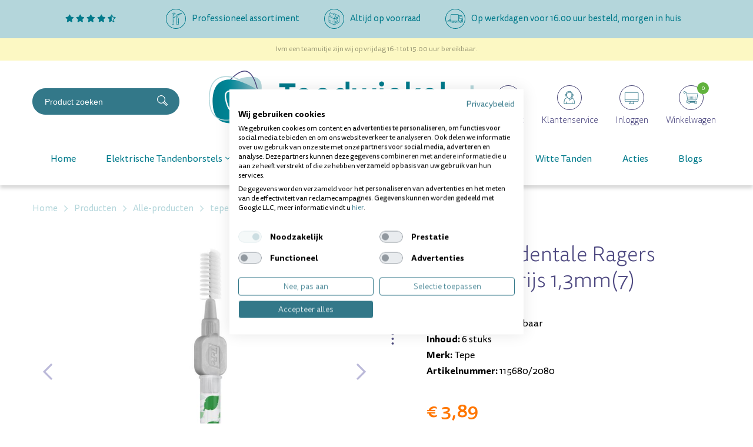

--- FILE ---
content_type: text/html; charset=UTF-8
request_url: https://tandwinkel.nl/producten/alle-producten/-4037-tepe-interdentale-ragers-original-grijs-1-3mm7/
body_size: 25292
content:
<!DOCTYPE html>
<html lang="nl">
  <head>
    <!-- Seo -->
	<title>Tepe Interdentale Ragers Original Grijs | 6 Stuks</title>
	<meta charset="utf-8">
    <meta name="robots" content="index, follow">
    <meta name="description" content="Bestel TePe Original Grijs 1,3mm ragers bij Tandwinkel.nl! ✓ Zorgvuldig reinigen van grote tussenruimtes ✓ Snelle levering ✓ Klantscore: 9,5">
    <meta name="keywords" content="">
     
    <link rel="canonical" href="https://tandwinkel.nl/producten/alle-producten/-4037-tepe-interdentale-ragers-original-grijs-1-3mm7/">    <!-- End seo -->
    
    <!-- -->
    <meta data-developer="Webbureau Safira Geldermalsen" data-developer-contact="info@safira.nl">
    <meta name="content-language" content="NL">
    
    <!-- responsive meta tags -->
    <meta name="viewport" content="width=device-width, initial-scale=1.0, minimum-scale=1.0, maximum-scale=1.0, user-scalable=no">
    <meta name="HandheldFriendly" content="true">    
    <meta name="apple-mobile-web-app-capable" content="yes">
    <meta name="apple-touch-fullscreen" content="yes">
    <meta name="format-detection" content="telephone=no">
    
    <!-- Social media tags -->
    <meta property="og:locale" 	 	content="nl_NL">
	<meta property="og:url"			content="https://tandwinkel.nl/producten/alle-producten/-4037-tepe-interdentale-ragers-original-grijs-1-3mm7/">
	<meta property="og:type"		content="article">
	<meta property="og:title"		content="Tepe Interdentale Ragers Original Grijs | 6 stuks">
			<meta property="og:description"	content="Bestel TePe Original Grijs 1,3mm ragers bij Tandwinkel.nl! ✓ Zorgvuldig reinigen van grote tussenruimtes ✓ Snelle levering ✓ Klantscore: 9,5">
			<meta property="og:image"		content="https://tandwinkel.nl/site/media/upload/images/617008_detail.jpg?126453">
    	<!-- End social media tags -->

	    
    <!-- Start twitter tags -->
    <meta name="twitter:card" content="summary">
	<meta name="twitter:title"  content="Tepe Interdentale Ragers Original Grijs | 6 stuks">
	<meta name="twitter:description" content="Bestel TePe Original Grijs 1,3mm ragers bij Tandwinkel.nl! ✓ Zorgvuldig reinigen van grote tussenruimtes ✓ Snelle levering ✓ Klantscore: 9,5">
			<meta name="twitter:image" content="https://tandwinkel.nl/site/media/upload/images/617008_detail.jpg?126453">
	    <!-- End twitter tags --> 

	<meta name="csrf-token" content="6NiFczCrKnADs98sEQT10X1H">
    
	<!-- Favicons -->
	<link rel="apple-touch-icon-precomposed" sizes="57x57" href="/site/media/images/favicons/1-apple-touch-icon-57x57.png">
	<link rel="apple-touch-icon-precomposed" sizes="114x114" href="/site/media/images/favicons/1-apple-touch-icon-114x114.png">
	<link rel="apple-touch-icon-precomposed" sizes="72x72" href="/site/media/images/favicons/1-apple-touch-icon-72x72.png">
	<link rel="apple-touch-icon-precomposed" sizes="144x144" href="/site/media/images/favicons/1-apple-touch-icon-144x144.png">
	<link rel="apple-touch-icon-precomposed" sizes="60x60" href="/site/media/images/favicons/1-apple-touch-icon-60x60.png">
	<link rel="apple-touch-icon-precomposed" sizes="120x120" href="/site/media/images/favicons/1-apple-touch-icon-120x120.png">
	<link rel="apple-touch-icon-precomposed" sizes="76x76" href="/site/media/images/favicons/1-apple-touch-icon-76x76.png">
	<link rel="apple-touch-icon-precomposed" sizes="152x152" href="/site/media/images/favicons/1-apple-touch-icon-152x152.png">
	<link rel="icon" href="/site/media/images/favicons/1-favicon-196x196.png" sizes="196x196">
	<link rel="icon" href="/site/media/images/favicons/1-favicon-96x96.png" sizes="96x96">
	<link rel="icon" href="/site/media/images/favicons/1-favicon-32x32.png" sizes="32x32">
	<link rel="icon" href="/site/media/images/favicons/1-favicon-16x16.png" sizes="16x16">
	<link rel="icon" href="/site/media/images/favicons/1-favicon-128.png" sizes="128x128">
	<link rel="icon" href="/site/media/images/favicons/1-favicon.ico">
	<meta name="application-name" content="tandwinkel.nl">
	<meta name="msapplication-TileColor" content="#FFFFFF">
	<meta name="msapplication-TileImage" content="/site/media/images/favicons/1-mstile-144x144.png">
	<meta name="msapplication-square70x70logo" content="/site/media/images/favicons/1-mstile-70x70.png">
	<meta name="msapplication-square150x150logo" content="/site/media/images/favicons/1-mstile-150x150.png">
	<meta name="msapplication-wide310x150logo" content="/site/media/images/favicons/1-mstile-310x150.png">
	<meta name="msapplication-square310x310logo" content="/site/media/images/favicons/1-mstile-310x310.png">
	<!-- end Favicons -->
   	
			<!-- news rss feed -->
		<link rel="alternate" type="application/rss+xml" title="tandwinkel.nl News feed" href="https://tandwinkel.nl/news.rss">
	
	 
		<!-- news rss feed -->
		<link rel="alternate" type="application/rss+xml" title="tandwinkel.nl Blog feed" href="https://tandwinkel.nl/blog.rss">
	 

	 
	  
	
	
			<link rel="dns-prefetch" href="https://consent.cookiefirst.com/" />
		<link rel="preconnect" href="https://consent.cookiefirst.com/" />
		<script src="https://consent.cookiefirst.com/sites/tandwinkel.nl-09179da3-bedd-4abf-a310-1e82a32c3411/consent.js"></script>
	
	<script>
		window.hasCookiebot = false;
		window.hasCookiefirst = true;
	</script>
	  
	 
	
			<!-- Google Tag Manager -->
		<script>
			window.dataLayer = window.dataLayer || [];
		</script>
		<script
						type="text/plain" data-cookiefirst-category="performance"		>(function(w,d,s,l,i){w[l]=w[l]||[];w[l].push({'gtm.start':
		new Date().getTime(),event:'gtm.js'});var f=d.getElementsByTagName(s)[0],
		j=d.createElement(s),dl=l!='dataLayer'?'&l='+l:'';j.async=true;j.src=
		'https://www.googletagmanager.com/gtm.js?id='+i+dl;f.parentNode.insertBefore(j,f);
		})(window,document,'script','dataLayer','GTM-NLGF9TX');</script>
		<!-- End Google Tag Manager -->
	  

	
	<!-- Google optimize tag  -->
	<script src=https://www.googleoptimize.com/optimize.js?id=OPT-MZ3W4PN></script>

	 

	
			<link rel="stylesheet" href="/site/modules/itemMenu/widgets/menuList/css/itemMenu.css?1643176656">
			<link rel="stylesheet" href="/site/modules/itemCatalogus/css/itemCatalogus.css?1763634186">
			<link rel="stylesheet" href="/site/modules/itemCatalogus/widgets/shopSearch/css/shopSearch.css?1643176656">
			<link rel="stylesheet" href="/site/modules/itemBreadcrumb/css/itemBreadcrumb.css?1763634186">
			<link rel="stylesheet" href="/site/modules/itemCatalogus/widgets/paymentProviderIcons/css/paymentProviderIcons.css?1752497732">
			<link rel="stylesheet" href="/frameworks/jquery/plugins/popup/popup.css?1613374198">
			<link rel="stylesheet" href="/site/modules/itemCatalogus/widgets/catalogusList/css/lookbook.css?1613374198">
			<link rel="stylesheet" href="/site/modules/itemCatalogus/css/catalogusSlider.css?1643176656">
			<link rel="stylesheet" href="/site/modules/itemCatalogus/widgets/catalogusList/css/catalogusList.css?1763634186">
			<link rel="stylesheet" href="/site/modules/itemCatalogus/widgets/catalogusList/css/pagination.css?1643176656">
			<link rel="stylesheet" href="/site/modules/itemForm/css/itemForm.css?1643176656">
			<link rel="stylesheet" href="/site/modules/itemBanner/widgets/basicBanner/css/basicBanner.css?1613374198">
			<link rel="stylesheet" href="/site/modules/itemSlider/widgets/carousel/css/carousel.css?1643176656">
			<link rel="stylesheet" href="/site/modules/itemCatalogus/widgets/staffelItems/css/staffelItems.css?1643176656">
			<link rel="stylesheet" href="/site/modules/itemCatalogus/widgets/relatedItems/css/relatedItems.css?1643176656">
			<link rel="stylesheet" href="/site/modules/itemMenu/widgets/menuShoppingCart/css/menuShoppingCart.css?1643176656">
			<link rel="stylesheet" href="/site/modules/site/css/normalize.css?1613374198">
			<link rel="stylesheet" href="/site/modules/site/css/default.css?1643176656">
			<link rel="stylesheet" href="/frameworks/jquery/plugins/confirmbox/confirmbox.css?1643176656">
			<link rel="stylesheet" href="/frameworks/fonts/fontAwesome5/css/all.min.css?1613374198">
			<link rel="stylesheet" href="/frameworks/fonts/tisa-sans/font.css?1643176656">
			<link rel="stylesheet" href="/site/modules/site/css/layout.css?1752835004">
			<link rel="stylesheet" href="/site/modules/site/css/grade-A.css?1643176656">
			<link rel="stylesheet" href="/site/modules/site/css/grade-B.css?1643176656">
			<link rel="stylesheet" href="/site/modules/site/css/grade-C.css?1643291255">
			<link rel="stylesheet" href="/site/modules/site/css/grade-D.css?1643176656">
			<link rel="stylesheet" href="/site/modules/site/css/header-basic-shop.css?1613374198">
			<link rel="stylesheet" href="/site/modules/site/css/header-basic-website.css?1613374198">
			<link rel="stylesheet" href="/site/modules/site/css/footer.css?1752497732">
			<link rel="stylesheet" href="/site/modules/site/css/footer-type1.css?1613374198">
			<link rel="stylesheet" href="/site/modules/site/css/footer-type2.css?1613374198">
			<link rel="stylesheet" href="/site/modules/site/css/footer-type3.css?1613374198">
		  
  </head>
  <body class="page-2136 default " data-page-id="2136">
   
			<!-- Google Tag Manager (noscript) -->
		<noscript><iframe src="https://www.googletagmanager.com/ns.html?id=GTM-NLGF9TX" height="0" width="0" style="display:none;visibility:hidden"></iframe></noscript>
		<!-- End Google Tag Manager (noscript) -->
	 

	        <script src="//code.tidio.co/gyhs0ch0f6e1cpjxofxi1raedh68qook.js" async></script>
      	
	<noscript class="warning message"><div class="message-content">Javascript staat uit in uw browser. Het is hierdoor mogelijk dat de website niet volledig functioneert.</div></noscript>
   
        
    <div id="devicegrade"  > <div></div> </div>
	
    <!-- let us scroll to the top quickly -->
    <div class="scroll-div">
    	<i class="fal fa-arrow-up"></i>
    </div>

	<div class="row nth-child-0  header-basic-shop  usp "><div><div class="group width-100  " ><div class="margin"><div class="padding"><div class="article item-text width-25 ">
	<div class="margin">
		<div class="padding">
			<p>
<a href="https://www.kiyoh.com/reviews/1065070/Tandwinkel.nl?&lang=nl" target="_blank">
    <em class="fas fa-star"></em>
    <em class="fas fa-star"></em>
    <em class="fas fa-star"></em>
    <em class="fas fa-star"></em>
    <em class="fas fa-star-half-alt"></em>
</a>
</p>		</div>
	</div>	
</div>
<div class="article item-text width-25 ">
	<div class="margin">
		<div class="padding">
			<figure style="float: left; width: 34px; max-width: 34px; margin: 0px 10px 10px 0px;"><img src="/site/media/upload/images/8676_icon-professioneel-assortiment_original_20220125073935.svg" data-image="9509"></figure>
<p>Professioneel assortiment</p>		</div>
	</div>	
</div>
<div class="article item-text width-25 ">
	<div class="margin">
		<div class="padding">
			<figure style="float: left; width: 34px; max-width: 34px; margin: 0px 10px 10px 0px;"><img src="/site/media/upload/images/8677_icon-altijd-op-voorraad_original_20220125074053.svg" data-image="9510"></figure><p>Altijd op voorraad</p>		</div>
	</div>	
</div>
<div class="article item-text width-25 ">
	<div class="margin">
		<div class="padding">
			<figure style="float: left; width: 34px; max-width: 34px; margin: 0px 10px 10px 0px;"><img src="/site/media/upload/images/8678_icon-voor-besteld_original_20220125074135.svg" data-image="9511"></figure>
<p>Op werkdagen voor 16.00 uur besteld, morgen in huis</p>		</div>
	</div>	
</div>
<div class="clear"></div>
</div>
</div>
</div>
<div class="clear 2"></div></div></div><div class="row nth-child-1  melding "><div><div class="group width-100  " ><div class="margin"><div class="padding"><div class="article item-text width-100 ">
	<div class="margin">
		<div class="padding">
			<p>Ivm een teamuitje zijn wij op vrijdag 16-1 tot 15.00 uur bereikbaar.</p>		</div>
	</div>	
</div>
<div class="clear"></div>
</div>
</div>
</div>
<div class="clear 2"></div></div></div><div class="row nth-child-2  header  mobile-only "><div><div class="group width-100  " ><div class="margin"><div class="padding"><div class="article widget-menu-list slide-menu width-15 ">
	<div class="margin">
		<div class="padding">
            <button class="open-root">
                <i class="fas fa-bars"></i>
            </button>
                            <div class="slide-menu-root">
                    <div class="controls">
													<a href="/"><img src="/site/media/images/logo-tandwinkel.svg"></a>
						                        <i class="back far fa-chevron-left"></i>
                        <i class="close fal fa-times"></i>
                    </div>
                                            <h2><a href="//" target="" title=""></a></h2>
                                        <ul>
                <li class="group-3171 no-children">
                        <a class="menu-name" href="/" target="" title="Home">Home</a></li><li class="group-2889 has-children">
                        <span class="menu-name">Elektrische Tandenborstels</span>                <div class="slide-menu-child">
                    <div class="controls">
						                        <i class="back far fa-chevron-left"></i>
                        <i class="close fal fa-times"></i>
                    </div>
                                            <h2><a href="//tandwinkel.nl/producten/elektrische-tandenborstel/" target="" title="Elektrische Tandenborstels">Elektrische Tandenborstels</a></h2>
                                        <ul>
                <li class="group-3247 no-children">
                        <a class="menu-name" href="//tandwinkel.nl/producten/elektrische-tandenborstel/" target="" title="Alle elektrische tandenborstels">Alle elektrische tandenborstels</a></li><li class="group-3244 no-children">
                        <a class="menu-name" href="//tandwinkel.nl/producten/elektrische-tandenborstel/oral-b/" target="" title="Oral-b">Oral-b</a></li><li class="group-3258 no-children">
                        <a class="menu-name" href="//tandwinkel.nl/producten/elektrische-tandenborstel/roterende-tandenborstel/" target="" title="Roterende Tandenborstels">Roterende Tandenborstels</a></li><li class="group-3257 no-children">
                        <a class="menu-name" href="//tandwinkel.nl/producten/elektrische-tandenborstel/sonische-tandenborstel/" target="" title="Sonische Tandenborstels">Sonische Tandenborstels</a></li><li class="group-3246 no-children">
                        <a class="menu-name" href="//tandwinkel.nl/producten/elektrische-tandenborstel/boombrush/" target="" title="Boombrush">Boombrush</a></li><li class="group-3243 no-children">
                        <a class="menu-name" href="//tandwinkel.nl/producten/elektrische-tandenborstel/playbrush/" target="" title="Playbrush">Playbrush</a></li><li class="group-3385 no-children">
                        <a class="menu-name" href="//tandwinkel.nl/elektrische-tandenborstels/bluem/" target="" title="Bluem">Bluem</a></li><li class="group-3397 no-children">
                        <a class="menu-name" href="//tandwinkel.nl/producten/elektrische-tandenborstel/kids/" target="" title="Kids">Kids</a></li></ul>
                </div></li><li class="group-2778 has-children">
                        <span class="menu-name">Opzetborstels</span>                <div class="slide-menu-child">
                    <div class="controls">
						                        <i class="back far fa-chevron-left"></i>
                        <i class="close fal fa-times"></i>
                    </div>
                                            <h2><a href="//tandwinkel.nl/producten/opzetborstels/" target="" title="Opzetborstels">Opzetborstels</a></h2>
                                        <ul>
                <li class="group-3241 no-children">
                        <a class="menu-name" href="//tandwinkel.nl/producten/opzetborstels/" target="" title="Alle opzetborstels">Alle opzetborstels</a></li><li class="group-3235 no-children">
                        <a class="menu-name" href="//tandwinkel.nl/producten/opzetborstels/oral-b/" target="" title="Oral-b">Oral-b</a></li><li class="group-3237 no-children">
                        <a class="menu-name" href="//tandwinkel.nl/producten/opzetborstels/sonicare/" target="" title="Sonicare">Sonicare</a></li><li class="group-3236 no-children">
                        <a class="menu-name" href="//tandwinkel.nl/producten/opzetborstels/gum/" target="" title="Gum">Gum</a></li><li class="group-3238 no-children">
                        <a class="menu-name" href="//tandwinkel.nl/producten/opzetborstels/boombrush/" target="" title="Boombrush">Boombrush</a></li><li class="group-3239 no-children">
                        <a class="menu-name" href="//tandwinkel.nl/producten/opzetborstels/brush-it/" target="" title="Brush It">Brush It</a></li><li class="group-3240 no-children">
                        <a class="menu-name" href="//tandwinkel.nl/producten/opzetborstels/playbrush/" target="" title="Playbrush">Playbrush</a></li></ul>
                </div></li><li class="group-2779 has-children">
                        <span class="menu-name">Ragers</span>                <div class="slide-menu-child">
                    <div class="controls">
						                        <i class="back far fa-chevron-left"></i>
                        <i class="close fal fa-times"></i>
                    </div>
                                            <h2><a href="//tandwinkel.nl/producten/interdentaal-ragers/" target="" title="Ragers">Ragers</a></h2>
                                        <ul>
                <li class="group-3232 no-children">
                        <a class="menu-name" href="//tandwinkel.nl/producten/interdentaal-ragers/" target="" title="Alle ragers">Alle ragers</a></li><li class="group-3206 no-children">
                        <a class="menu-name" href="//tandwinkel.nl/producten/interdentaal-ragers/lactona/" target="" title="Lactona">Lactona</a></li><li class="group-3201 no-children">
                        <a class="menu-name" href="//tandwinkel.nl/producten/interdentaal-ragers/dentaid/" target="" title="Interprox">Interprox</a></li><li class="group-3205 no-children">
                        <a class="menu-name" href="//tandwinkel.nl/producten/interdentaal-ragers/tepe/" target="" title="TePe">TePe</a></li><li class="group-3203 no-children">
                        <a class="menu-name" href="//tandwinkel.nl/producten/interdentaal-ragers/gum/" target="" title="GUM">GUM</a></li><li class="group-3277 no-children">
                        <a class="menu-name" href="//tandwinkel.nl/producten/interdentaal-ragers/curaprox/" target="" title="Curaprox">Curaprox</a></li><li class="group-3204 no-children">
                        <a class="menu-name" href="//tandwinkel.nl/producten/interdentaal-ragers/piksters/" target="" title="Piksters">Piksters</a></li><li class="group-3233 no-children">
                        <a class="menu-name" href="//tandwinkel.nl/producten/interdentaal-ragers/jordan/" target="" title="Jordan">Jordan</a></li><li class="group-3411 no-children">
                        <a class="menu-name" href="//tandwinkel.nl/producten/interdentaal-ragers/elmex/" target="" title="Elmex">Elmex</a></li><li class="group-3450 no-children">
                        <a class="menu-name" href="//tandwinkel.nl/producten/interdentaal-ragers/oral-prevent/" target="" title="Oral Prevent">Oral Prevent</a></li></ul>
                </div></li><li class="group-2781 has-children">
                        <span class="menu-name">Mondverzorging</span>                <div class="slide-menu-child">
                    <div class="controls">
						                        <i class="back far fa-chevron-left"></i>
                        <i class="close fal fa-times"></i>
                    </div>
                                            <h2><a href="//tandwinkel.nl/producten/" target="" title="Mondverzorging">Mondverzorging</a></h2>
                                        <ul>
                <li class="group-2777 no-children">
                        <a class="menu-name" href="//tandwinkel.nl/producten/tandenborstels/" target="" title="Handtandenborstels">Handtandenborstels</a></li><li class="group-2780 no-children">
                        <a class="menu-name" href="//tandwinkel.nl/producten/tandpasta/" target="" title="Tandpasta's">Tandpasta's</a></li><li class="group-2894 no-children">
                        <a class="menu-name" href="//tandwinkel.nl/producten/mondspoeling/" target="" title="Mondspoeling">Mondspoeling</a></li><li class="group-2895 no-children">
                        <a class="menu-name" href="//tandwinkel.nl/producten/tandgel/" target="" title="Tandgel">Tandgel</a></li><li class="group-2896 no-children">
                        <a class="menu-name" href="//tandwinkel.nl/producten/flossen/" target="" title="Flossen">Flossen</a></li><li class="group-2897 no-children">
                        <a class="menu-name" href="//tandwinkel.nl/producten/babyproducten/" target="" title="Babyproducten">Babyproducten</a></li><li class="group-2900 no-children">
                        <a class="menu-name" href="//tandwinkel.nl/producten/monddouche/" target="" title="Monddouche">Monddouche</a></li><li class="group-2931 no-children">
                        <a class="menu-name" href="//tandwinkel.nl/producten/ortho/" target="" title="Ortho">Ortho</a></li><li class="group-2899 no-children">
                        <a class="menu-name" href="//tandwinkel.nl/producten/kunstgebit/" target="" title="Kunstgebit">Kunstgebit</a></li><li class="group-2901 no-children">
                        <a class="menu-name" href="//tandwinkel.nl/producten/mondspray/" target="" title="Mondspray">Mondspray</a></li><li class="group-2902 no-children">
                        <a class="menu-name" href="//tandwinkel.nl/producten/plakverklikkers/" target="" title="Plakverklikkers">Plakverklikkers</a></li><li class="group-2958 no-children">
                        <a class="menu-name" href="//tandwinkel.nl/producten/sleeppro/" target="" title="Snurken en Knarsen">Snurken en Knarsen</a></li><li class="group-3354 no-children">
                        <a class="menu-name" href="//tandwinkel.nl/producten/snoepgoed/" target="" title="Snoepgoed">Snoepgoed</a></li><li class="group-2904 no-children">
                        <a class="menu-name" href="//tandwinkel.nl/producten/tandenstokers/" target="" title="Tandenstokers">Tandenstokers</a></li><li class="group-2905 no-children">
                        <a class="menu-name" href="//tandwinkel.nl/producten/tongreinigers/" target="" title="Tongreinigers">Tongreinigers</a></li><li class="group-2906 no-children">
                        <a class="menu-name" href="//tandwinkel.nl/producten/overig/" target="" title="Overig">Overig</a></li></ul>
                </div></li><li class="group-3099 no-children">
                        <a class="menu-name" href="//tandwinkel.nl/producten/witte-tanden/" target="" title="Witte Tanden">Witte Tanden</a></li><li class="group-2891 no-children">
                        <a class="menu-name" href="//tandwinkel.nl/producten/acties/" target="" title="Acties">Acties</a></li><li class="group-3549 no-children">
                        <a class="menu-name" href="//tandwinkel.nl/blogs/" target="" title="Blogs">Blogs</a></li></ul>
                </div>            <div class="overlay"></div>
        </div>
    </div>
</div>

<div class="article width-70 item-image ">
	<div class="margin">
		<div class="padding">
            <div class="item-image-wrapper text-location-0 align-center">
            
            	             
                <div class="image"  >
					                        <a href="//tandwinkel.nl/">
                            <img src="/site/media/upload/images/8681_logo-tandwinkel_20220125074302.svg" alt="logo-tandwinkel.svg" title="logo-tandwinkel.svg"/>
                        </a>
                                    </div>
                
            	
				                
                <div class="clear"></div>
            </div>
		</div>
	</div>	
</div> 
<div class="article width-50 shop-search-wrap  ">
    <div class="margin">
        <div class="padding">
            <div class="shop-search">
                                <div class="search">
                    <input
                        type="text"
                        name="keyword"
                        autocomplete="off"
                        class="keyword"
                        data-search-group-id="2136"
                        data-items-group-id="2136"
                        placeholder="Product zoeken"
                        value=""
                    >
                    <div onClick="search(event)" class="search-button">
                        <svg xmlns="http://www.w3.org/2000/svg" width="18.056" height="18.044" viewBox="0 0 18.056 18.044">
							<path id="Path_487" data-name="Path 487" d="M1730.784,728.647c.156.163.331.353.513.535q2,2,4.006,4.006c.513.513.513.747,0,1.263q-.708.715-1.422,1.424a.653.653,0,0,1-1.09,0c-1.455-1.448-2.911-2.895-4.352-4.357a.479.479,0,0,0-.665-.111,7.01,7.01,0,1,1,3.8-7.37,6.844,6.844,0,0,1-.6,4.118c-.064.135-.127.272-.189.408A.372.372,0,0,0,1730.784,728.647Zm-.3-3.474a5.838,5.838,0,1,0-5.893,5.8A5.845,5.845,0,0,0,1730.48,725.173Zm3.71,8.708-4.108-4.121-.8.766,4.09,4.113Z" transform="translate(-1717.632 -718.122)" fill="#fff"/>
						</svg>
                    </div>
                </div>
                <div class="search-results"></div>
            </div>
            <div class="shop-search-overlay"></div>
        </div>
    </div>
</div>
<div class="article width-50 menuShoppingCart-wrap ">
	<div class="margin">
		<div class="padding">

			
            <a href="/contact" title="Naar winkelwagen">
                <div class="icon-text-wrapper contact">
                    <span class="icon">
						<svg id="Contact" xmlns="http://www.w3.org/2000/svg" width="42" height="42" viewBox="0 0 42 42">
							<g id="Ellipse_8" class="ellipse" data-name="Ellipse 8" fill="none" stroke="#494777" stroke-width="1">
								<circle cx="21" cy="21" r="21" stroke="none"/>
								<circle cx="21" cy="21" r="20.5" fill="none"/>
							</g>
							<g id="Group_303" data-name="Group 303" transform="translate(-157.749 -1400.86)">
								<path id="Path_341" data-name="Path 341" d="M170.6,1432.22h-.442l.223-.381a7.04,7.04,0,0,0,1.138-3.312h-1.281a1.778,1.778,0,0,1-1.776-1.776V1415.5a1.778,1.778,0,0,1,1.776-1.776h16.344a1.778,1.778,0,0,1,1.776,1.776v11.251a1.778,1.778,0,0,1-1.776,1.776H175.511A5.1,5.1,0,0,1,170.6,1432.22Zm-.361-17.989a1.271,1.271,0,0,0-1.269,1.269v11.251a1.271,1.271,0,0,0,1.269,1.269h1.794v.253a6.858,6.858,0,0,1-.983,3.418,4.6,4.6,0,0,0,4.022-3.479l.048-.192h11.463a1.271,1.271,0,0,0,1.269-1.269V1415.5a1.271,1.271,0,0,0-1.269-1.269Z" transform="translate(0 0)" fill="#337889" stroke="#337889" stroke-width="0.4"/>
								<path id="Path_342" data-name="Path 342" d="M233.3,1597.907H219.831a.253.253,0,0,1,0-.507H233.3a.253.253,0,1,1,0,.507Z" transform="translate(-48.158 -173.048)" fill="#337889" stroke="#337889" stroke-width="0.4"/>
								<path id="Path_343" data-name="Path 343" d="M233.3,1538.456H219.831a.253.253,0,0,1,0-.507H233.3a.253.253,0,1,1,0,.507Z" transform="translate(-48.158 -117.037)" fill="#337889" stroke="#337889" stroke-width="0.4"/>
								<path id="Path_344" data-name="Path 344" d="M229.815,1479h-9.984a.253.253,0,0,1,0-.507h9.984a.253.253,0,0,1,0,.507Z" transform="translate(-48.158 -61.025)" fill="#337889" stroke="#337889" stroke-width="0.4"/>
							</g>
						</svg>
                    </span>
                    <span class="icon-text">
                        Contact                    </span>
                    <div class="clear"></div>
                </div>
            </a>    
            
            <a href="/klantenservice" title="Naar winkelwagen">
                <div class="icon-text-wrapper client-service">
                    <span class="icon">
						<svg id="Klantenservice" xmlns="http://www.w3.org/2000/svg" xmlns:xlink="http://www.w3.org/1999/xlink" width="42" height="42" viewBox="0 0 42 42">
							<defs>
								<clipPath id="clip-path">
								<path id="Path_339" data-name="Path 339" d="M0-36.992H18.412V-58.9H0Z" transform="translate(0 58.902)" fill="none"/>
								</clipPath>
							</defs>
							<g id="Ellipse_9" class="ellipse" data-name="Ellipse 9" fill="none" stroke="#494777" stroke-width="1">
								<circle cx="21" cy="21" r="21" stroke="none"/>
								<circle cx="21" cy="21" r="20.5" fill="none"/>
							</g>
							<g id="Group_302" data-name="Group 302" transform="translate(11.455 68.691)">
								<g id="Group_301" data-name="Group 301" transform="translate(0 -58.902)" clip-path="url(#clip-path)">
								<g id="Group_300" data-name="Group 300" transform="translate(0 0)">
									<path id="Path_338" data-name="Path 338" d="M0-36.281a.422.422,0,0,0,.422.422H17.991a.422.422,0,0,0,.422-.422c0-6.681-.95-8.2-3.9-9.835a8.81,8.81,0,0,0,.527-3.024h.5a.421.421,0,0,0,.3-.123,3.217,3.217,0,0,0,0-3.345.423.423,0,0,0-.3-.123h-.583c-.766-3.16-2.921-5.038-5.828-5.038S4.061-55.891,3.3-52.731H2.712a.423.423,0,0,0-.3.123,3.217,3.217,0,0,0,0,3.345.421.421,0,0,0,.3.123H4.544a.4.4,0,0,0,.087-.017,9.008,9.008,0,0,0,.94,2.1C.977-44.762,0-43.968,0-36.281M13.75-46.519c-.336-.173-.693-.353-1.074-.542a9.022,9.022,0,0,0,.94-2.1.4.4,0,0,0,.087.017h.487a8.131,8.131,0,0,1-.44,2.621m1.565-3.465h-1.19v-1.9h1.19a3.306,3.306,0,0,1,0,1.9m-11.193,0H2.931a3.312,3.312,0,0,1,0-1.9H4.122Zm5-6.941c2.465,0,4.251,1.521,4.962,4.194H13.7a.348.348,0,0,0-.048.01,4.819,4.819,0,0,0-4.531-3.2,4.819,4.819,0,0,0-4.532,3.2.354.354,0,0,0-.048-.01H4.161c.711-2.673,2.5-4.194,4.962-4.194M5.153-51.112a3.975,3.975,0,0,1,3.971-3.971,3.975,3.975,0,0,1,3.97,3.971c0,2.2-1.817,5.708-3.97,5.708s-3.971-3.506-3.971-5.708m.865,4.769c.012-.006.019-.017.029-.023A4.06,4.06,0,0,0,9.123-44.56,4.06,4.06,0,0,0,12.2-46.366c.011.006.018.017.029.023l.057.029c.4.2.766.384,1.109.561a5.838,5.838,0,0,1-2.774,2.359.908.908,0,0,0-.582-.214.916.916,0,0,0-.916.916.916.916,0,0,0,.916.916.913.913,0,0,0,.908-.837,6.687,6.687,0,0,0,3.2-2.739c2.654,1.491,3.392,2.836,3.425,8.649H14.583v-2.783a.422.422,0,0,0-.422-.422.422.422,0,0,0-.422.422V-36.7H4.507v-2.783a.422.422,0,0,0-.422-.422.422.422,0,0,0-.422.422V-36.7H.845c.034-7.071.972-7.54,5.173-9.64" transform="translate(0 57.769)" fill="#007a8b"/>
								</g>
								</g>
							</g>
						</svg>
                    </span>
                    <span class="icon-text">
                        Klantenservice                    </span>
                    <div class="clear"></div>
                </div>
            </a> 
            
            			            	<a href="/mijn-account" title="Naar winkelwagen">
			                <div class="icon-text-wrapper account ">
											<span class="icon">
							<svg id="Inloggen" xmlns="http://www.w3.org/2000/svg" width="42" height="42" viewBox="0 0 42 42">
								<g id="Ellipse_10" class="ellipse" data-name="Ellipse 10" fill="none" stroke="#494777" stroke-width="1">
									<circle cx="21" cy="21" r="21" stroke="none"/>
									<circle cx="21" cy="21" r="20.5" fill="none"/>
								</g>
								<g id="Group_304" data-name="Group 304" transform="translate(-2746.127 -1411.921)">
									<path id="Path_346" data-name="Path 346" d="M2776.893,1439.708h-20.208a1.507,1.507,0,0,1-1.505-1.505v-13.029a1.507,1.507,0,0,1,1.505-1.505h20.208a1.507,1.507,0,0,1,1.5,1.505V1438.2A1.507,1.507,0,0,1,2776.893,1439.708Zm-20.208-15.405a.872.872,0,0,0-.871.871V1438.2a.872.872,0,0,0,.871.871h20.208a.872.872,0,0,0,.871-.871v-13.029a.872.872,0,0,0-.871-.871Z" fill="#007a8b" stroke="#337889" stroke-width="0.2"/>
									<path id="Path_347" data-name="Path 347" d="M2879.456,1671.191h-7.291a.582.582,0,0,1-.346-1.05l.778-.576a.865.865,0,0,0,.349-.693v-1.909a.317.317,0,1,1,.634,0v1.909a1.5,1.5,0,0,1-.605,1.2l-.652.483h6.977l-.652-.483a1.5,1.5,0,0,1-.606-1.2v-1.909a.317.317,0,1,1,.634,0v1.909a.866.866,0,0,0,.349.693l.778.576a.582.582,0,0,1-.346,1.05Z" transform="translate(-109.022 -227.572)" fill="#007a8b" stroke="#337889" stroke-width="0.2"/>
									<path id="Path_348" data-name="Path 348" d="M2778.081,1624.266H2755.5a.317.317,0,1,1,0-.634h22.584a.317.317,0,0,1,0,.634Z" transform="translate(0 -187.285)" fill="#007a8b" stroke="#337889" stroke-width="0.2"/>
								</g>
							</svg>
						</span>
						<span class="icon-text">
							Inloggen						</span>
					                                        <div class="clear"></div>
                </div>
			            	</a>
			
            <a href="//tandwinkel.nl/winkelwagen/" title="Naar winkelwagen">
                <div class="icon-text-wrapper cart-info toggle-cart">
                    <span class="icon cart-icon">
                        <svg id="Winkelwagen" xmlns="http://www.w3.org/2000/svg" width="42" height="42" viewBox="0 0 42 42">
							<g id="Ellipse_11" class="ellipse" data-name="Ellipse 11" fill="none" stroke="#494777" stroke-width="1">
								<circle cx="21" cy="21" r="21" stroke="none"/>
								<circle cx="21" cy="21" r="20.5" fill="none"/>
							</g>
							<path id="Path_309" data-name="Path 309" d="M90.468,130.426a.4.4,0,0,1,.405.088.367.367,0,0,1,.087.4.391.391,0,0,1-.638.149.411.411,0,0,1-.114-.281.4.4,0,0,1,.114-.275.389.389,0,0,1,.146-.082" transform="translate(-73.633 -101.724)" fill="#007a8b"/>
							<path id="Path_310" data-name="Path 310" d="M101.585,130.4a.381.381,0,0,1,.274.1.394.394,0,0,1,.114.274.411.411,0,0,1-.114.281.4.4,0,0,1-.274.109.382.382,0,0,1-.39-.39.373.373,0,0,1,.114-.269.386.386,0,0,1,.275-.11" transform="translate(-73.2 -101.724)" fill="#007a8b"/>
							<path id="Path_311" data-name="Path 311" d="M83.665,115.533a1.185,1.185,0,0,0,1.168-1.168,1.152,1.152,0,0,0-.072-.389,1.166,1.166,0,1,0-1.1,1.557m4.086,1.817,1.441,9.6h13a2.219,2.219,0,0,0,2.182-1.878l1.158-7.723ZM100.933,132.4a1.667,1.667,0,1,0-.27-.908c0,.045.01.086.014.13a1.735,1.735,0,0,0,.257.778m-1.035-.778c0-.044-.014-.085-.014-.13a2.431,2.431,0,0,1,.309-1.167h-7.1a2.442,2.442,0,0,1,.308,1.167c0,.045-.01.086-.014.13Zm-8.966,1.558a1.682,1.682,0,0,0,1.417-.78,1.614,1.614,0,0,0,.18-.389,1.671,1.671,0,0,0,.077-.39c0-.044.014-.085.014-.13a1.687,1.687,0,1,0-1.687,1.688m-7.267-20.762a1.949,1.949,0,0,1,1.907,1.557H86.78a.39.39,0,0,1,.381.312l.456,2.283h18.366a.39.39,0,0,1,.386.447l-1.225,8.171a2.967,2.967,0,0,1-2.952,2.541H89.016l-1.588,1.588V131.1H88.5a2.444,2.444,0,0,1,3.922-1.557h8.427a2.46,2.46,0,1,1-.791,2.854H93.218a2.457,2.457,0,0,1-4.713-.519H87.038a.389.389,0,0,1-.389-.39v-2.335a.392.392,0,0,1,.113-.275l1.679-1.677-1.527-10.177-.454-2.273h-.889a1.947,1.947,0,1,1-1.907-2.335" transform="translate(-73.967 -102.432)" fill="#007a8b"/>
							<path id="Path_312" data-name="Path 312" d="M97.109,125.182h-.519a.389.389,0,1,1,0-.778h.519a.389.389,0,0,1,0,.778" transform="translate(-73.397 -101.96)" fill="#007a8b"/>
							<path id="Path_313" data-name="Path 313" d="M99.107,125.182h-.52a.389.389,0,0,1,0-.778h.52a.389.389,0,0,1,0,.778" transform="translate(-73.318 -101.96)" fill="#007a8b"/>
							<path id="Path_314" data-name="Path 314" d="M95.111,125.182h-.519a.389.389,0,0,1,0-.778h.519a.389.389,0,1,1,0,.778" transform="translate(-73.475 -101.96)" fill="#007a8b"/>
							<path id="Path_315" data-name="Path 315" d="M93.114,125.182h-.52a.389.389,0,0,1,0-.778h.52a.389.389,0,0,1,0,.778" transform="translate(-73.554 -101.96)" fill="#007a8b"/>
							<path id="Path_316" data-name="Path 316" d="M91.116,125.182H90.6a.389.389,0,1,1,0-.778h.519a.389.389,0,1,1,0,.778" transform="translate(-73.633 -101.96)" fill="#007a8b"/>
							<path id="Path_317" data-name="Path 317" d="M101.1,125.182h-.519a.389.389,0,1,1,0-.778h.519a.389.389,0,1,1,0,.778" transform="translate(-73.24 -101.96)" fill="#007a8b"/>
							<path id="Path_318" data-name="Path 318" d="M99.107,123.185h-.52a.389.389,0,0,1,0-.778h.52a.389.389,0,0,1,0,.778" transform="translate(-73.318 -102.039)" fill="#007a8b"/>
							<path id="Path_319" data-name="Path 319" d="M101.1,123.185h-.519a.389.389,0,1,1,0-.778h.519a.389.389,0,1,1,0,.778" transform="translate(-73.24 -102.039)" fill="#007a8b"/>
							<path id="Path_320" data-name="Path 320" d="M93.114,123.185h-.52a.389.389,0,0,1,0-.778h.52a.389.389,0,0,1,0,.778" transform="translate(-73.554 -102.039)" fill="#007a8b"/>
							<path id="Path_321" data-name="Path 321" d="M91.116,123.185H90.6a.389.389,0,1,1,0-.778h.519a.389.389,0,1,1,0,.778" transform="translate(-73.633 -102.039)" fill="#007a8b"/>
							<path id="Path_322" data-name="Path 322" d="M97.109,123.185h-.519a.389.389,0,1,1,0-.778h.519a.389.389,0,0,1,0,.778" transform="translate(-73.397 -102.039)" fill="#007a8b"/>
							<path id="Path_323" data-name="Path 323" d="M95.111,123.185h-.519a.389.389,0,0,1,0-.778h.519a.389.389,0,1,1,0,.778" transform="translate(-73.475 -102.039)" fill="#007a8b"/>
							<path id="Path_324" data-name="Path 324" d="M97.109,121.187h-.519a.389.389,0,1,1,0-.778h.519a.389.389,0,0,1,0,.778" transform="translate(-73.397 -102.117)" fill="#007a8b"/>
							<path id="Path_325" data-name="Path 325" d="M95.111,121.187h-.519a.389.389,0,0,1,0-.778h.519a.389.389,0,1,1,0,.778" transform="translate(-73.475 -102.117)" fill="#007a8b"/>
							<path id="Path_326" data-name="Path 326" d="M99.107,121.187h-.52a.389.389,0,0,1,0-.778h.52a.389.389,0,0,1,0,.778" transform="translate(-73.318 -102.117)" fill="#007a8b"/>
							<path id="Path_327" data-name="Path 327" d="M101.1,121.187h-.519a.389.389,0,1,1,0-.778h.519a.389.389,0,1,1,0,.778" transform="translate(-73.24 -102.117)" fill="#007a8b"/>
							<path id="Path_328" data-name="Path 328" d="M93.114,121.187h-.52a.389.389,0,0,1,0-.778h.52a.389.389,0,0,1,0,.778" transform="translate(-73.554 -102.117)" fill="#007a8b"/>
							<path id="Path_329" data-name="Path 329" d="M91.116,121.187H90.6a.389.389,0,1,1,0-.778h.519a.389.389,0,1,1,0,.778" transform="translate(-73.633 -102.117)" fill="#007a8b"/>
							<path id="Path_330" data-name="Path 330" d="M100.605,119.189h-.52a.389.389,0,0,1,0-.778h.52a.389.389,0,0,1,0,.778" transform="translate(-73.259 -102.196)" fill="#007a8b"/>
							<path id="Path_331" data-name="Path 331" d="M98.607,119.189h-.519a.389.389,0,1,1,0-.778h.519a.389.389,0,1,1,0,.778" transform="translate(-73.338 -102.196)" fill="#007a8b"/>
							<path id="Path_332" data-name="Path 332" d="M90.617,119.189H90.1a.389.389,0,0,1,0-.778h.52a.389.389,0,0,1,0,.778" transform="translate(-73.652 -102.196)" fill="#007a8b"/>
							<path id="Path_333" data-name="Path 333" d="M96.61,119.189h-.52a.389.389,0,0,1,0-.778h.52a.389.389,0,0,1,0,.778" transform="translate(-73.416 -102.196)" fill="#007a8b"/>
							<path id="Path_334" data-name="Path 334" d="M92.614,119.189H92.1a.389.389,0,0,1,0-.778h.519a.389.389,0,1,1,0,.778" transform="translate(-73.574 -102.196)" fill="#007a8b"/>
							<path id="Path_335" data-name="Path 335" d="M94.612,119.189h-.519a.389.389,0,1,1,0-.778h.519a.389.389,0,0,1,0,.778" transform="translate(-73.495 -102.196)" fill="#007a8b"/>
							<path id="Path_336" data-name="Path 336" d="M102.6,119.189h-.519a.389.389,0,0,1,0-.778h.519a.389.389,0,1,1,0,.778" transform="translate(-73.181 -102.196)" fill="#007a8b"/>
						</svg>
                    </span>
                    <span class="icon-text">
                        Winkelwagen                    </span>
                    <span class="cart-count">0</span>
                    <div class="cart-quick-view-wrapper">
							<div class="no-items">
		<div class="no-items-content">
			<div class="no-items-entry">
				<i class="fal fa-shopping-cart" aria-hidden="true"></i>
			</div>
			<div class="no-items-entry">
				<span>Je hebt nog niks in je winkelwagen.</span>
			</div>
		</div>
	</div>
					</div>
                    <div class="clear"></div>
                </div>
            </a> 
            <div class="clear"></div>
        </div>
    </div>
</div><div class="clear"></div>
</div>
</div>
</div>
<div class="clear 2"></div></div></div><div class="row nth-child-3  header  desktop-only "><div><div class="group width-100  " ><div class="margin"><div class="padding"><div class="article width-25 shop-search-wrap  ">
    <div class="margin">
        <div class="padding">
            <div class="shop-search">
                                <div class="search">
                    <input
                        type="text"
                        name="keyword"
                        autocomplete="off"
                        class="keyword"
                        data-search-group-id="2136"
                        data-items-group-id="2136"
                        placeholder="Product zoeken"
                        value=""
                    >
                    <div onClick="search(event)" class="search-button">
                        <svg xmlns="http://www.w3.org/2000/svg" width="18.056" height="18.044" viewBox="0 0 18.056 18.044">
							<path id="Path_487" data-name="Path 487" d="M1730.784,728.647c.156.163.331.353.513.535q2,2,4.006,4.006c.513.513.513.747,0,1.263q-.708.715-1.422,1.424a.653.653,0,0,1-1.09,0c-1.455-1.448-2.911-2.895-4.352-4.357a.479.479,0,0,0-.665-.111,7.01,7.01,0,1,1,3.8-7.37,6.844,6.844,0,0,1-.6,4.118c-.064.135-.127.272-.189.408A.372.372,0,0,0,1730.784,728.647Zm-.3-3.474a5.838,5.838,0,1,0-5.893,5.8A5.845,5.845,0,0,0,1730.48,725.173Zm3.71,8.708-4.108-4.121-.8.766,4.09,4.113Z" transform="translate(-1717.632 -718.122)" fill="#fff"/>
						</svg>
                    </div>
                </div>
                <div class="search-results"></div>
            </div>
            <div class="shop-search-overlay"></div>
        </div>
    </div>
</div>

<div class="article width-40 item-image ">
	<div class="margin">
		<div class="padding">
            <div class="item-image-wrapper text-location-0 align-center">
            
            	             
                <div class="image"  >
					                        <a href="//tandwinkel.nl/">
                            <img src="/site/media/upload/images/8686_logo-tandwinkel_20220125074548.svg" alt="logo-tandwinkel.svg" title="logo-tandwinkel.svg"/>
                        </a>
                                    </div>
                
            	
				                
                <div class="clear"></div>
            </div>
		</div>
	</div>	
</div> 
<div class="article width-35 menuShoppingCart-wrap ">
	<div class="margin">
		<div class="padding">

			
            <a href="/contact" title="Naar winkelwagen">
                <div class="icon-text-wrapper contact">
                    <span class="icon">
						<svg id="Contact" xmlns="http://www.w3.org/2000/svg" width="42" height="42" viewBox="0 0 42 42">
							<g id="Ellipse_8" class="ellipse" data-name="Ellipse 8" fill="none" stroke="#494777" stroke-width="1">
								<circle cx="21" cy="21" r="21" stroke="none"/>
								<circle cx="21" cy="21" r="20.5" fill="none"/>
							</g>
							<g id="Group_303" data-name="Group 303" transform="translate(-157.749 -1400.86)">
								<path id="Path_341" data-name="Path 341" d="M170.6,1432.22h-.442l.223-.381a7.04,7.04,0,0,0,1.138-3.312h-1.281a1.778,1.778,0,0,1-1.776-1.776V1415.5a1.778,1.778,0,0,1,1.776-1.776h16.344a1.778,1.778,0,0,1,1.776,1.776v11.251a1.778,1.778,0,0,1-1.776,1.776H175.511A5.1,5.1,0,0,1,170.6,1432.22Zm-.361-17.989a1.271,1.271,0,0,0-1.269,1.269v11.251a1.271,1.271,0,0,0,1.269,1.269h1.794v.253a6.858,6.858,0,0,1-.983,3.418,4.6,4.6,0,0,0,4.022-3.479l.048-.192h11.463a1.271,1.271,0,0,0,1.269-1.269V1415.5a1.271,1.271,0,0,0-1.269-1.269Z" transform="translate(0 0)" fill="#337889" stroke="#337889" stroke-width="0.4"/>
								<path id="Path_342" data-name="Path 342" d="M233.3,1597.907H219.831a.253.253,0,0,1,0-.507H233.3a.253.253,0,1,1,0,.507Z" transform="translate(-48.158 -173.048)" fill="#337889" stroke="#337889" stroke-width="0.4"/>
								<path id="Path_343" data-name="Path 343" d="M233.3,1538.456H219.831a.253.253,0,0,1,0-.507H233.3a.253.253,0,1,1,0,.507Z" transform="translate(-48.158 -117.037)" fill="#337889" stroke="#337889" stroke-width="0.4"/>
								<path id="Path_344" data-name="Path 344" d="M229.815,1479h-9.984a.253.253,0,0,1,0-.507h9.984a.253.253,0,0,1,0,.507Z" transform="translate(-48.158 -61.025)" fill="#337889" stroke="#337889" stroke-width="0.4"/>
							</g>
						</svg>
                    </span>
                    <span class="icon-text">
                        Contact                    </span>
                    <div class="clear"></div>
                </div>
            </a>    
            
            <a href="/klantenservice" title="Naar winkelwagen">
                <div class="icon-text-wrapper client-service">
                    <span class="icon">
						<svg id="Klantenservice" xmlns="http://www.w3.org/2000/svg" xmlns:xlink="http://www.w3.org/1999/xlink" width="42" height="42" viewBox="0 0 42 42">
							<defs>
								<clipPath id="clip-path">
								<path id="Path_339" data-name="Path 339" d="M0-36.992H18.412V-58.9H0Z" transform="translate(0 58.902)" fill="none"/>
								</clipPath>
							</defs>
							<g id="Ellipse_9" class="ellipse" data-name="Ellipse 9" fill="none" stroke="#494777" stroke-width="1">
								<circle cx="21" cy="21" r="21" stroke="none"/>
								<circle cx="21" cy="21" r="20.5" fill="none"/>
							</g>
							<g id="Group_302" data-name="Group 302" transform="translate(11.455 68.691)">
								<g id="Group_301" data-name="Group 301" transform="translate(0 -58.902)" clip-path="url(#clip-path)">
								<g id="Group_300" data-name="Group 300" transform="translate(0 0)">
									<path id="Path_338" data-name="Path 338" d="M0-36.281a.422.422,0,0,0,.422.422H17.991a.422.422,0,0,0,.422-.422c0-6.681-.95-8.2-3.9-9.835a8.81,8.81,0,0,0,.527-3.024h.5a.421.421,0,0,0,.3-.123,3.217,3.217,0,0,0,0-3.345.423.423,0,0,0-.3-.123h-.583c-.766-3.16-2.921-5.038-5.828-5.038S4.061-55.891,3.3-52.731H2.712a.423.423,0,0,0-.3.123,3.217,3.217,0,0,0,0,3.345.421.421,0,0,0,.3.123H4.544a.4.4,0,0,0,.087-.017,9.008,9.008,0,0,0,.94,2.1C.977-44.762,0-43.968,0-36.281M13.75-46.519c-.336-.173-.693-.353-1.074-.542a9.022,9.022,0,0,0,.94-2.1.4.4,0,0,0,.087.017h.487a8.131,8.131,0,0,1-.44,2.621m1.565-3.465h-1.19v-1.9h1.19a3.306,3.306,0,0,1,0,1.9m-11.193,0H2.931a3.312,3.312,0,0,1,0-1.9H4.122Zm5-6.941c2.465,0,4.251,1.521,4.962,4.194H13.7a.348.348,0,0,0-.048.01,4.819,4.819,0,0,0-4.531-3.2,4.819,4.819,0,0,0-4.532,3.2.354.354,0,0,0-.048-.01H4.161c.711-2.673,2.5-4.194,4.962-4.194M5.153-51.112a3.975,3.975,0,0,1,3.971-3.971,3.975,3.975,0,0,1,3.97,3.971c0,2.2-1.817,5.708-3.97,5.708s-3.971-3.506-3.971-5.708m.865,4.769c.012-.006.019-.017.029-.023A4.06,4.06,0,0,0,9.123-44.56,4.06,4.06,0,0,0,12.2-46.366c.011.006.018.017.029.023l.057.029c.4.2.766.384,1.109.561a5.838,5.838,0,0,1-2.774,2.359.908.908,0,0,0-.582-.214.916.916,0,0,0-.916.916.916.916,0,0,0,.916.916.913.913,0,0,0,.908-.837,6.687,6.687,0,0,0,3.2-2.739c2.654,1.491,3.392,2.836,3.425,8.649H14.583v-2.783a.422.422,0,0,0-.422-.422.422.422,0,0,0-.422.422V-36.7H4.507v-2.783a.422.422,0,0,0-.422-.422.422.422,0,0,0-.422.422V-36.7H.845c.034-7.071.972-7.54,5.173-9.64" transform="translate(0 57.769)" fill="#007a8b"/>
								</g>
								</g>
							</g>
						</svg>
                    </span>
                    <span class="icon-text">
                        Klantenservice                    </span>
                    <div class="clear"></div>
                </div>
            </a> 
            
            			            	<a href="/mijn-account" title="Naar winkelwagen">
			                <div class="icon-text-wrapper account ">
											<span class="icon">
							<svg id="Inloggen" xmlns="http://www.w3.org/2000/svg" width="42" height="42" viewBox="0 0 42 42">
								<g id="Ellipse_10" class="ellipse" data-name="Ellipse 10" fill="none" stroke="#494777" stroke-width="1">
									<circle cx="21" cy="21" r="21" stroke="none"/>
									<circle cx="21" cy="21" r="20.5" fill="none"/>
								</g>
								<g id="Group_304" data-name="Group 304" transform="translate(-2746.127 -1411.921)">
									<path id="Path_346" data-name="Path 346" d="M2776.893,1439.708h-20.208a1.507,1.507,0,0,1-1.505-1.505v-13.029a1.507,1.507,0,0,1,1.505-1.505h20.208a1.507,1.507,0,0,1,1.5,1.505V1438.2A1.507,1.507,0,0,1,2776.893,1439.708Zm-20.208-15.405a.872.872,0,0,0-.871.871V1438.2a.872.872,0,0,0,.871.871h20.208a.872.872,0,0,0,.871-.871v-13.029a.872.872,0,0,0-.871-.871Z" fill="#007a8b" stroke="#337889" stroke-width="0.2"/>
									<path id="Path_347" data-name="Path 347" d="M2879.456,1671.191h-7.291a.582.582,0,0,1-.346-1.05l.778-.576a.865.865,0,0,0,.349-.693v-1.909a.317.317,0,1,1,.634,0v1.909a1.5,1.5,0,0,1-.605,1.2l-.652.483h6.977l-.652-.483a1.5,1.5,0,0,1-.606-1.2v-1.909a.317.317,0,1,1,.634,0v1.909a.866.866,0,0,0,.349.693l.778.576a.582.582,0,0,1-.346,1.05Z" transform="translate(-109.022 -227.572)" fill="#007a8b" stroke="#337889" stroke-width="0.2"/>
									<path id="Path_348" data-name="Path 348" d="M2778.081,1624.266H2755.5a.317.317,0,1,1,0-.634h22.584a.317.317,0,0,1,0,.634Z" transform="translate(0 -187.285)" fill="#007a8b" stroke="#337889" stroke-width="0.2"/>
								</g>
							</svg>
						</span>
						<span class="icon-text">
							Inloggen						</span>
					                                        <div class="clear"></div>
                </div>
			            	</a>
			
            <a href="//tandwinkel.nl/winkelwagen/" title="Naar winkelwagen">
                <div class="icon-text-wrapper cart-info toggle-cart">
                    <span class="icon cart-icon">
                        <svg id="Winkelwagen" xmlns="http://www.w3.org/2000/svg" width="42" height="42" viewBox="0 0 42 42">
							<g id="Ellipse_11" class="ellipse" data-name="Ellipse 11" fill="none" stroke="#494777" stroke-width="1">
								<circle cx="21" cy="21" r="21" stroke="none"/>
								<circle cx="21" cy="21" r="20.5" fill="none"/>
							</g>
							<path id="Path_309" data-name="Path 309" d="M90.468,130.426a.4.4,0,0,1,.405.088.367.367,0,0,1,.087.4.391.391,0,0,1-.638.149.411.411,0,0,1-.114-.281.4.4,0,0,1,.114-.275.389.389,0,0,1,.146-.082" transform="translate(-73.633 -101.724)" fill="#007a8b"/>
							<path id="Path_310" data-name="Path 310" d="M101.585,130.4a.381.381,0,0,1,.274.1.394.394,0,0,1,.114.274.411.411,0,0,1-.114.281.4.4,0,0,1-.274.109.382.382,0,0,1-.39-.39.373.373,0,0,1,.114-.269.386.386,0,0,1,.275-.11" transform="translate(-73.2 -101.724)" fill="#007a8b"/>
							<path id="Path_311" data-name="Path 311" d="M83.665,115.533a1.185,1.185,0,0,0,1.168-1.168,1.152,1.152,0,0,0-.072-.389,1.166,1.166,0,1,0-1.1,1.557m4.086,1.817,1.441,9.6h13a2.219,2.219,0,0,0,2.182-1.878l1.158-7.723ZM100.933,132.4a1.667,1.667,0,1,0-.27-.908c0,.045.01.086.014.13a1.735,1.735,0,0,0,.257.778m-1.035-.778c0-.044-.014-.085-.014-.13a2.431,2.431,0,0,1,.309-1.167h-7.1a2.442,2.442,0,0,1,.308,1.167c0,.045-.01.086-.014.13Zm-8.966,1.558a1.682,1.682,0,0,0,1.417-.78,1.614,1.614,0,0,0,.18-.389,1.671,1.671,0,0,0,.077-.39c0-.044.014-.085.014-.13a1.687,1.687,0,1,0-1.687,1.688m-7.267-20.762a1.949,1.949,0,0,1,1.907,1.557H86.78a.39.39,0,0,1,.381.312l.456,2.283h18.366a.39.39,0,0,1,.386.447l-1.225,8.171a2.967,2.967,0,0,1-2.952,2.541H89.016l-1.588,1.588V131.1H88.5a2.444,2.444,0,0,1,3.922-1.557h8.427a2.46,2.46,0,1,1-.791,2.854H93.218a2.457,2.457,0,0,1-4.713-.519H87.038a.389.389,0,0,1-.389-.39v-2.335a.392.392,0,0,1,.113-.275l1.679-1.677-1.527-10.177-.454-2.273h-.889a1.947,1.947,0,1,1-1.907-2.335" transform="translate(-73.967 -102.432)" fill="#007a8b"/>
							<path id="Path_312" data-name="Path 312" d="M97.109,125.182h-.519a.389.389,0,1,1,0-.778h.519a.389.389,0,0,1,0,.778" transform="translate(-73.397 -101.96)" fill="#007a8b"/>
							<path id="Path_313" data-name="Path 313" d="M99.107,125.182h-.52a.389.389,0,0,1,0-.778h.52a.389.389,0,0,1,0,.778" transform="translate(-73.318 -101.96)" fill="#007a8b"/>
							<path id="Path_314" data-name="Path 314" d="M95.111,125.182h-.519a.389.389,0,0,1,0-.778h.519a.389.389,0,1,1,0,.778" transform="translate(-73.475 -101.96)" fill="#007a8b"/>
							<path id="Path_315" data-name="Path 315" d="M93.114,125.182h-.52a.389.389,0,0,1,0-.778h.52a.389.389,0,0,1,0,.778" transform="translate(-73.554 -101.96)" fill="#007a8b"/>
							<path id="Path_316" data-name="Path 316" d="M91.116,125.182H90.6a.389.389,0,1,1,0-.778h.519a.389.389,0,1,1,0,.778" transform="translate(-73.633 -101.96)" fill="#007a8b"/>
							<path id="Path_317" data-name="Path 317" d="M101.1,125.182h-.519a.389.389,0,1,1,0-.778h.519a.389.389,0,1,1,0,.778" transform="translate(-73.24 -101.96)" fill="#007a8b"/>
							<path id="Path_318" data-name="Path 318" d="M99.107,123.185h-.52a.389.389,0,0,1,0-.778h.52a.389.389,0,0,1,0,.778" transform="translate(-73.318 -102.039)" fill="#007a8b"/>
							<path id="Path_319" data-name="Path 319" d="M101.1,123.185h-.519a.389.389,0,1,1,0-.778h.519a.389.389,0,1,1,0,.778" transform="translate(-73.24 -102.039)" fill="#007a8b"/>
							<path id="Path_320" data-name="Path 320" d="M93.114,123.185h-.52a.389.389,0,0,1,0-.778h.52a.389.389,0,0,1,0,.778" transform="translate(-73.554 -102.039)" fill="#007a8b"/>
							<path id="Path_321" data-name="Path 321" d="M91.116,123.185H90.6a.389.389,0,1,1,0-.778h.519a.389.389,0,1,1,0,.778" transform="translate(-73.633 -102.039)" fill="#007a8b"/>
							<path id="Path_322" data-name="Path 322" d="M97.109,123.185h-.519a.389.389,0,1,1,0-.778h.519a.389.389,0,0,1,0,.778" transform="translate(-73.397 -102.039)" fill="#007a8b"/>
							<path id="Path_323" data-name="Path 323" d="M95.111,123.185h-.519a.389.389,0,0,1,0-.778h.519a.389.389,0,1,1,0,.778" transform="translate(-73.475 -102.039)" fill="#007a8b"/>
							<path id="Path_324" data-name="Path 324" d="M97.109,121.187h-.519a.389.389,0,1,1,0-.778h.519a.389.389,0,0,1,0,.778" transform="translate(-73.397 -102.117)" fill="#007a8b"/>
							<path id="Path_325" data-name="Path 325" d="M95.111,121.187h-.519a.389.389,0,0,1,0-.778h.519a.389.389,0,1,1,0,.778" transform="translate(-73.475 -102.117)" fill="#007a8b"/>
							<path id="Path_326" data-name="Path 326" d="M99.107,121.187h-.52a.389.389,0,0,1,0-.778h.52a.389.389,0,0,1,0,.778" transform="translate(-73.318 -102.117)" fill="#007a8b"/>
							<path id="Path_327" data-name="Path 327" d="M101.1,121.187h-.519a.389.389,0,1,1,0-.778h.519a.389.389,0,1,1,0,.778" transform="translate(-73.24 -102.117)" fill="#007a8b"/>
							<path id="Path_328" data-name="Path 328" d="M93.114,121.187h-.52a.389.389,0,0,1,0-.778h.52a.389.389,0,0,1,0,.778" transform="translate(-73.554 -102.117)" fill="#007a8b"/>
							<path id="Path_329" data-name="Path 329" d="M91.116,121.187H90.6a.389.389,0,1,1,0-.778h.519a.389.389,0,1,1,0,.778" transform="translate(-73.633 -102.117)" fill="#007a8b"/>
							<path id="Path_330" data-name="Path 330" d="M100.605,119.189h-.52a.389.389,0,0,1,0-.778h.52a.389.389,0,0,1,0,.778" transform="translate(-73.259 -102.196)" fill="#007a8b"/>
							<path id="Path_331" data-name="Path 331" d="M98.607,119.189h-.519a.389.389,0,1,1,0-.778h.519a.389.389,0,1,1,0,.778" transform="translate(-73.338 -102.196)" fill="#007a8b"/>
							<path id="Path_332" data-name="Path 332" d="M90.617,119.189H90.1a.389.389,0,0,1,0-.778h.52a.389.389,0,0,1,0,.778" transform="translate(-73.652 -102.196)" fill="#007a8b"/>
							<path id="Path_333" data-name="Path 333" d="M96.61,119.189h-.52a.389.389,0,0,1,0-.778h.52a.389.389,0,0,1,0,.778" transform="translate(-73.416 -102.196)" fill="#007a8b"/>
							<path id="Path_334" data-name="Path 334" d="M92.614,119.189H92.1a.389.389,0,0,1,0-.778h.519a.389.389,0,1,1,0,.778" transform="translate(-73.574 -102.196)" fill="#007a8b"/>
							<path id="Path_335" data-name="Path 335" d="M94.612,119.189h-.519a.389.389,0,1,1,0-.778h.519a.389.389,0,0,1,0,.778" transform="translate(-73.495 -102.196)" fill="#007a8b"/>
							<path id="Path_336" data-name="Path 336" d="M102.6,119.189h-.519a.389.389,0,0,1,0-.778h.519a.389.389,0,1,1,0,.778" transform="translate(-73.181 -102.196)" fill="#007a8b"/>
						</svg>
                    </span>
                    <span class="icon-text">
                        Winkelwagen                    </span>
                    <span class="cart-count">0</span>
                    <div class="cart-quick-view-wrapper">
							<div class="no-items">
		<div class="no-items-content">
			<div class="no-items-entry">
				<i class="fal fa-shopping-cart" aria-hidden="true"></i>
			</div>
			<div class="no-items-entry">
				<span>Je hebt nog niks in je winkelwagen.</span>
			</div>
		</div>
	</div>
					</div>
                    <div class="clear"></div>
                </div>
            </a> 
            <div class="clear"></div>
        </div>
    </div>
</div><div class="article widget-menu-list big-list dropdown-01 fade width-100 ">
	<div class="margin">
		<div class="padding">
		<ul class="menu"><li class=' group-3171 level-2 child-1 no-children first-child'><a href='/' title='Home' >Home</a><span class='drop-down'> <i class='fa fa-caret-down'></i> </span></li><li class=' group-2889 level-2 child-2 has-children'><a href='//tandwinkel.nl/producten/elektrische-tandenborstel/' >Elektrische Tandenborstels<i class='fal fa-angle-down'></i></a><span class='drop-down'> <i class='fa fa-caret-down'></i> </span><div class='submenu-wrap fade'><div><ul class="menu"><li class=' group-3247 level-3 child-1 no-children first-child'><a href='//tandwinkel.nl/producten/elektrische-tandenborstel/' >Alle elektrische tandenborstels</a><span class='drop-down'> <i class='fa fa-caret-down'></i> </span></li><li class=' group-3244 level-3 child-2 no-children'><a href='//tandwinkel.nl/producten/elektrische-tandenborstel/oral-b/' >Oral-b</a><span class='drop-down'> <i class='fa fa-caret-down'></i> </span></li><li class=' group-3258 level-3 child-3 no-children'><a href='//tandwinkel.nl/producten/elektrische-tandenborstel/roterende-tandenborstel/' >Roterende Tandenborstels</a><span class='drop-down'> <i class='fa fa-caret-down'></i> </span></li><li class=' group-3257 level-3 child-4 no-children'><a href='//tandwinkel.nl/producten/elektrische-tandenborstel/sonische-tandenborstel/' >Sonische Tandenborstels</a><span class='drop-down'> <i class='fa fa-caret-down'></i> </span></li><li class=' group-3246 level-3 child-5 no-children'><a href='//tandwinkel.nl/producten/elektrische-tandenborstel/boombrush/' >Boombrush</a><span class='drop-down'> <i class='fa fa-caret-down'></i> </span></li><li class=' group-3243 level-3 child-6 no-children'><a href='//tandwinkel.nl/producten/elektrische-tandenborstel/playbrush/' >Playbrush</a><span class='drop-down'> <i class='fa fa-caret-down'></i> </span></li><li class=' group-3385 level-3 child-7 no-children'><a href='//tandwinkel.nl/elektrische-tandenborstels/bluem/' title='Bluem' >Bluem</a><span class='drop-down'> <i class='fa fa-caret-down'></i> </span></li><li class=' group-3397 level-3 child-8 no-children last-child'><a href='//tandwinkel.nl/producten/elektrische-tandenborstel/kids/' >Kids</a><span class='drop-down'> <i class='fa fa-caret-down'></i> </span></li></ul></div></div></li><li class=' group-2778 level-2 child-3 has-children'><a href='//tandwinkel.nl/producten/opzetborstels/' >Opzetborstels<i class='fal fa-angle-down'></i></a><span class='drop-down'> <i class='fa fa-caret-down'></i> </span><div class='submenu-wrap fade'><div><ul class="menu"><li class=' group-3241 level-3 child-1 no-children first-child'><a href='//tandwinkel.nl/producten/opzetborstels/' >Alle opzetborstels</a><span class='drop-down'> <i class='fa fa-caret-down'></i> </span></li><li class=' group-3235 level-3 child-2 no-children'><a href='//tandwinkel.nl/producten/opzetborstels/oral-b/' >Oral-b</a><span class='drop-down'> <i class='fa fa-caret-down'></i> </span></li><li class=' group-3237 level-3 child-3 no-children'><a href='//tandwinkel.nl/producten/opzetborstels/sonicare/' >Sonicare</a><span class='drop-down'> <i class='fa fa-caret-down'></i> </span></li><li class=' group-3236 level-3 child-4 no-children'><a href='//tandwinkel.nl/producten/opzetborstels/gum/' >Gum</a><span class='drop-down'> <i class='fa fa-caret-down'></i> </span></li><li class=' group-3238 level-3 child-5 no-children'><a href='//tandwinkel.nl/producten/opzetborstels/boombrush/' >Boombrush</a><span class='drop-down'> <i class='fa fa-caret-down'></i> </span></li><li class=' group-3239 level-3 child-6 no-children'><a href='//tandwinkel.nl/producten/opzetborstels/brush-it/' >Brush It</a><span class='drop-down'> <i class='fa fa-caret-down'></i> </span></li><li class=' group-3240 level-3 child-7 no-children last-child'><a href='//tandwinkel.nl/producten/opzetborstels/playbrush/' >Playbrush</a><span class='drop-down'> <i class='fa fa-caret-down'></i> </span></li></ul></div></div></li><li class=' group-2779 level-2 child-4 has-children'><a href='//tandwinkel.nl/producten/interdentaal-ragers/' >Ragers<i class='fal fa-angle-down'></i></a><span class='drop-down'> <i class='fa fa-caret-down'></i> </span><div class='submenu-wrap fade'><div><ul class="menu"><li class=' group-3232 level-3 child-1 no-children first-child'><a href='//tandwinkel.nl/producten/interdentaal-ragers/' >Alle ragers</a><span class='drop-down'> <i class='fa fa-caret-down'></i> </span></li><li class=' group-3206 level-3 child-2 no-children'><a href='//tandwinkel.nl/producten/interdentaal-ragers/lactona/' >Lactona</a><span class='drop-down'> <i class='fa fa-caret-down'></i> </span></li><li class=' group-3201 level-3 child-3 no-children'><a href='//tandwinkel.nl/producten/interdentaal-ragers/dentaid/' >Interprox</a><span class='drop-down'> <i class='fa fa-caret-down'></i> </span></li><li class=' group-3205 level-3 child-4 no-children'><a href='//tandwinkel.nl/producten/interdentaal-ragers/tepe/' >TePe</a><span class='drop-down'> <i class='fa fa-caret-down'></i> </span></li><li class=' group-3203 level-3 child-5 no-children'><a href='//tandwinkel.nl/producten/interdentaal-ragers/gum/' >GUM</a><span class='drop-down'> <i class='fa fa-caret-down'></i> </span></li><li class=' group-3277 level-3 child-6 no-children'><a href='//tandwinkel.nl/producten/interdentaal-ragers/curaprox/' >Curaprox</a><span class='drop-down'> <i class='fa fa-caret-down'></i> </span></li><li class=' group-3204 level-3 child-7 no-children'><a href='//tandwinkel.nl/producten/interdentaal-ragers/piksters/' >Piksters</a><span class='drop-down'> <i class='fa fa-caret-down'></i> </span></li><li class=' group-3233 level-3 child-8 no-children'><a href='//tandwinkel.nl/producten/interdentaal-ragers/jordan/' >Jordan</a><span class='drop-down'> <i class='fa fa-caret-down'></i> </span></li><li class=' group-3411 level-3 child-9 no-children'><a href='//tandwinkel.nl/producten/interdentaal-ragers/elmex/' >Elmex</a><span class='drop-down'> <i class='fa fa-caret-down'></i> </span></li><li class=' group-3450 level-3 child-10 no-children last-child'><a href='//tandwinkel.nl/producten/interdentaal-ragers/oral-prevent/' >Oral Prevent</a><span class='drop-down'> <i class='fa fa-caret-down'></i> </span></li></ul></div></div></li><li class=' group-2781 level-2 child-5 has-children'><a href='//tandwinkel.nl/producten/' >Mondverzorging<i class='fal fa-angle-down'></i></a><span class='drop-down'> <i class='fa fa-caret-down'></i> </span><div class='submenu-wrap fade'><div><ul class="menu"><li class=' group-2777 level-3 child-1 no-children first-child'><a href='//tandwinkel.nl/producten/tandenborstels/' >Handtandenborstels</a><span class='drop-down'> <i class='fa fa-caret-down'></i> </span></li><li class=' group-2780 level-3 child-2 no-children'><a href='//tandwinkel.nl/producten/tandpasta/' >Tandpasta's</a><span class='drop-down'> <i class='fa fa-caret-down'></i> </span></li><li class=' group-2894 level-3 child-3 no-children'><a href='//tandwinkel.nl/producten/mondspoeling/' >Mondspoeling</a><span class='drop-down'> <i class='fa fa-caret-down'></i> </span></li><li class=' group-2895 level-3 child-4 no-children'><a href='//tandwinkel.nl/producten/tandgel/' >Tandgel</a><span class='drop-down'> <i class='fa fa-caret-down'></i> </span></li><li class=' group-2896 level-3 child-5 no-children'><a href='//tandwinkel.nl/producten/flossen/' >Flossen</a><span class='drop-down'> <i class='fa fa-caret-down'></i> </span></li><li class=' group-2897 level-3 child-6 no-children'><a href='//tandwinkel.nl/producten/babyproducten/' >Babyproducten</a><span class='drop-down'> <i class='fa fa-caret-down'></i> </span></li><li class=' group-2900 level-3 child-7 no-children'><a href='//tandwinkel.nl/producten/monddouche/' >Monddouche</a><span class='drop-down'> <i class='fa fa-caret-down'></i> </span></li><li class=' group-2931 level-3 child-8 no-children'><a href='//tandwinkel.nl/producten/ortho/' >Ortho</a><span class='drop-down'> <i class='fa fa-caret-down'></i> </span></li><li class=' group-2899 level-3 child-9 no-children'><a href='//tandwinkel.nl/producten/kunstgebit/' >Kunstgebit</a><span class='drop-down'> <i class='fa fa-caret-down'></i> </span></li><li class=' group-2901 level-3 child-10 no-children'><a href='//tandwinkel.nl/producten/mondspray/' >Mondspray</a><span class='drop-down'> <i class='fa fa-caret-down'></i> </span></li><li class=' group-2902 level-3 child-11 no-children'><a href='//tandwinkel.nl/producten/plakverklikkers/' >Plakverklikkers</a><span class='drop-down'> <i class='fa fa-caret-down'></i> </span></li><li class=' group-2958 level-3 child-12 no-children'><a href='//tandwinkel.nl/producten/sleeppro/' >Snurken en Knarsen</a><span class='drop-down'> <i class='fa fa-caret-down'></i> </span></li><li class=' group-3354 level-3 child-13 no-children'><a href='//tandwinkel.nl/producten/snoepgoed/' >Snoepgoed</a><span class='drop-down'> <i class='fa fa-caret-down'></i> </span></li><li class=' group-2904 level-3 child-14 no-children'><a href='//tandwinkel.nl/producten/tandenstokers/' >Tandenstokers</a><span class='drop-down'> <i class='fa fa-caret-down'></i> </span></li><li class=' group-2905 level-3 child-15 no-children'><a href='//tandwinkel.nl/producten/tongreinigers/' >Tongreinigers</a><span class='drop-down'> <i class='fa fa-caret-down'></i> </span></li><li class=' group-2906 level-3 child-16 no-children last-child'><a href='//tandwinkel.nl/producten/overig/' >Overig</a><span class='drop-down'> <i class='fa fa-caret-down'></i> </span></li></ul></div></div></li><li class=' group-3099 level-2 child-6 no-children'><a href='//tandwinkel.nl/producten/witte-tanden/' >Witte Tanden</a><span class='drop-down'> <i class='fa fa-caret-down'></i> </span></li><li class=' group-2891 level-2 child-7 no-children'><a href='//tandwinkel.nl/producten/acties/' >Acties</a><span class='drop-down'> <i class='fa fa-caret-down'></i> </span></li><li class=' group-3549 level-2 child-8 no-children'><a href='//tandwinkel.nl/blogs/' title='Blogs' >Blogs</a><span class='drop-down'> <i class='fa fa-caret-down'></i> </span></li></ul>		</div>
	</div>
</div><div class="clear"></div>
</div>
</div>
</div>
<div class="clear 2"></div></div></div><div class="row nth-child-4  kruimelpad "><div><div class="group width-100  " ><div class="margin"><div class="padding"><div class="article width-100 item-breadcrumb  breadcrumb">
	<div class="margin">
		<div class="padding">
        	<!-- start of bredcrumb -->
        	<div class="breadcrumb">

				<ol itemscope itemtype="https://schema.org/BreadcrumbList">
            
											<!-- show the home except for the home itself -->
						<li itemprop="itemListElement" itemscope itemtype="https://schema.org/ListItem">
							<a itemprop="item" href="https://tandwinkel.nl">
								<span itemprop="name">Home</span>
							</a>
							<meta itemprop="position" content="1" />
						</li>
						<i class="far fa-chevron-right"></i>
						<!-- end of home -->
																
					<!-- other pages -->
																		<li itemprop="itemListElement" itemscope itemtype="https://schema.org/ListItem">
								<a itemprop="item" href="https://tandwinkel.nl/producten/">
																												<span itemprop="name">Producten</span>
																	</a> 
								<meta itemprop="position" content="2" />
							</li>
							<i class="far fa-chevron-right"></i>
																														<li itemprop="itemListElement" itemscope itemtype="https://schema.org/ListItem">
								<a itemprop="item" href="https://tandwinkel.nl/producten/alle-producten/">
																												<span itemprop="name">Alle-producten</span>
																	</a> 
								<meta itemprop="position" content="3" />
							</li>
							<i class="far fa-chevron-right"></i>
																						<!-- end of other pages -->
					
											<!-- current page -->
						<li itemprop="itemListElement" itemscope itemtype="https://schema.org/ListItem">
							<span itemprop="name">tepe interdentale ragers original grijs 1,3mm(7)</span>
							<meta itemprop="position" content="4" />
						</li>
						<!-- end of current page-->
									</ol>
        	</div>
            <!-- end of breadcrumb -->
        </div>
    </div>
</div><div class="clear"></div>
</div>
</div>
</div>
<div class="clear 2"></div></div></div><div class="row nth-child-5 content"><div><div class="group width-100  " ><div class="margin"><div class="padding"><div class="article width-100 item-catalogus-detail  catalogusList" data-item-id="4037">
	<div class="margin">
		<div class="padding">

            <!-- start of content-->
            <div class="product-content" itemscope itemtype="http://schema.org/Product">
            	<div class="margin">
                	<div class="padding">
                        <!-- photos desktop -->
						<div class="width-50 photos desktop-only">
							<div
								class="width-100 photos basic-slider fade-in"
								data-devicetype="desktop" 
								data-sliderType="2" 
								data-sliderViewDuration="5"
								data-sliderAutoPlay="1"
							>
								
								<ol class="slides original" start="0">
																												<li class="slide ">
											
											<div>
												<div>
													
																																												<a data-fslightbox="gallery" class="openDetail" href="/img/617008_detail.jpg?126453" title="">
																	<img src="/img/617008_detail.jpg?126453" title="tepe interdentale ragers original grijs 1,3mm(7) 1" alt="tepe interdentale ragers original grijs 1,3mm(7) 1">	
																</a>
																																								</div>
											</div>
										</li>
																													<li class="slide ">
											
											<div>
												<div>
													
																																												<a data-fslightbox="gallery" class="openDetail" href="/img/617008_1_detail.jpg?18067" title="">
																	<img src="/img/617008_1_detail.jpg?18067" title="tepe interdentale ragers original grijs 1,3mm(7) 2" alt="tepe interdentale ragers original grijs 1,3mm(7) 2">	
																</a>
																																								</div>
											</div>
										</li>
																													<li class="slide ">
											
											<div>
												<div>
													
																																												<a data-fslightbox="gallery" class="openDetail" href="/img/617008_2_detail.jpg?92387" title="">
																	<img src="/img/617008_2_detail.jpg?92387" title="tepe interdentale ragers original grijs 1,3mm(7) 3" alt="tepe interdentale ragers original grijs 1,3mm(7) 3">	
																</a>
																																								</div>
											</div>
										</li>
																													<li class="slide ">
											
											<div>
												<div>
													
																																												<a data-fslightbox="gallery" class="openDetail" href="/img/617008_3_detail.jpg?58097" title="">
																	<img src="/img/617008_3_detail.jpg?58097" title="tepe interdentale ragers original grijs 1,3mm(7) 4" alt="tepe interdentale ragers original grijs 1,3mm(7) 4">	
																</a>
																																								</div>
											</div>
										</li>
																																				</ol>
								
																	<i class="nav fal fa-chevron-left fa-2x arrow-left"></i>
									<i class="nav fal fa-chevron-right fa-2x arrow-right"></i>
									<div class="zoom" title="'">
										<i class="fal fa-search-plus"></i>
									</div>
															</div>

															<div class="thumbs-wrap width-100">
									<div class="thumb-left-arrow">
										<i class="far fa-chevron-left"></i>
									</div>
									<ol class="thumbs">
									
											
											<li id="0" class="thumb">
																																						<img src="/img/617008_detail.jpg?126453" title="tepe interdentale ragers original grijs 1,3mm(7) 1" alt="tepe interdentale ragers original grijs 1,3mm(7) 1" />
																							</li>
											
											<li id="1" class="thumb">
																																						<img src="/img/617008_1_detail.jpg?18067" title="tepe interdentale ragers original grijs 1,3mm(7) 2" alt="tepe interdentale ragers original grijs 1,3mm(7) 2" />
																							</li>
											
											<li id="2" class="thumb">
																																						<img src="/img/617008_2_detail.jpg?92387" title="tepe interdentale ragers original grijs 1,3mm(7) 3" alt="tepe interdentale ragers original grijs 1,3mm(7) 3" />
																							</li>
											
											<li id="3" class="thumb">
																																						<img src="/img/617008_3_detail.jpg?58097" title="tepe interdentale ragers original grijs 1,3mm(7) 4" alt="tepe interdentale ragers original grijs 1,3mm(7) 4" />
																							</li>
										 
									</ol>
									<div class="thumb-right-arrow">
										<i class="far fa-chevron-right"></i>
									</div>
								</div>
													
						</div>
                        <!-- article info -->
                        <div class="width-50 article-info">
							
                        	<h1 itemprop="name"> tepe interdentale ragers original grijs 1,3mm(7) </h1>
							
							<!-- photos mobile -->
							<div
								class="width-100 photos basic-slider fade-in"
								data-devicetype="mobile" 
								data-sliderType="2" 
								data-sliderViewDuration="5"
								data-sliderAutoPlay="1"
							>
																<ol class="slides" start="0">
																												<li class="slide">
											<div>
												<div>
																																							<img src="/img/617008_detail.jpg?126453" alt="tepe interdentale ragers original grijs 1,3mm(7) 1" title="tepe interdentale ragers original grijs 1,3mm(7) 1">
																																					</div>
											</div>
										</li>
																													<li class="slide">
											<div>
												<div>
																																							<img src="/img/617008_1_detail.jpg?18067" alt="tepe interdentale ragers original grijs 1,3mm(7) 2" title="tepe interdentale ragers original grijs 1,3mm(7) 2">
																																					</div>
											</div>
										</li>
																													<li class="slide">
											<div>
												<div>
																																							<img src="/img/617008_2_detail.jpg?92387" alt="tepe interdentale ragers original grijs 1,3mm(7) 3" title="tepe interdentale ragers original grijs 1,3mm(7) 3">
																																					</div>
											</div>
										</li>
																													<li class="slide">
											<div>
												<div>
																																							<img src="/img/617008_3_detail.jpg?58097" alt="tepe interdentale ragers original grijs 1,3mm(7) 4" title="tepe interdentale ragers original grijs 1,3mm(7) 4">
																																					</div>
											</div>
										</li>
																			 
								</ol>

																	<i class="nav fal fa-chevron-left fa-3x arrow-left"></i>
									<i class="nav fal fa-chevron-right fa-3x arrow-right"></i>
								
							</div>

															<div class="bullet-wrap mobile">
										<ol class="bullets-bottom">
																							<li>&nbsp;</li>
											 
										</ol>
									</div>
							
							<div class="stock-wrap">
								<span><strong>Voorraad:</strong> Direct leverbaar</span>
								<span><strong>Inhoud:</strong>  6 stuks</span>
								<span><strong>Merk:</strong> Tepe</span>
								<span><strong>Artikelnummer:</strong> 115680/2080</span>
							</div>

															                               
								<div class="price-wrap" itemprop="offers" itemscope itemtype="http://schema.org/Offer">
                                	<meta content="3.89" itemprop="price" />
                                    <meta itemprop="pricecurrency" content="EUR" />
 									<link itemprop="availability" href="http://schema.org/InStock"/>
                                    
															
									
                                    
                                    										<span class="price">&euro; 3,89 </span>
                                                                        <span class="discount-text">Je bespaart 0%</span>
								</div>

														                                                                    
                                <div class="clear"></div>
                                    
                              										                                                                
                                									<div class="article-number">
										<span class="label">Art. nummer:</span>
										<span class="value" itemprop="mpn">617008</span>
									</div>
                                                             
                                <!-- quantity + add-button -->
																   <!-- end quantity + add-button -->
								   
                                <!-- only add-button -->
																	<div class="add-to-cart-wrap">
										<div class="button width-100">
											<div class="loading"> <i class="fal fa-circle-notch"></i> </div>
											<div class="add-to-cart" data-item-id="4037">
												<svg xmlns="http://www.w3.org/2000/svg" width="30.503" height="26.646" viewBox="0 0 30.503 26.646">
													<g id="Group_313" data-name="Group 313" transform="translate(-250.964 -436.775)">
														<g id="Group_312" data-name="Group 312">
														<path id="Path_309" data-name="Path 309" d="M262.2,459.927a.488.488,0,0,1,.5.109.455.455,0,0,1,.108.5.483.483,0,0,1-.619.29.478.478,0,0,1-.17-.106.505.505,0,0,1-.141-.347.489.489,0,0,1,.141-.341.476.476,0,0,1,.18-.1" fill="#fff"/>
														<path id="Path_310" data-name="Path 310" d="M276.488,459.9a.472.472,0,0,1,.339.13.489.489,0,0,1,.141.339.51.51,0,0,1-.141.347.5.5,0,0,1-.339.135.471.471,0,0,1-.482-.462.067.067,0,0,1,0-.02.455.455,0,0,1,.141-.333.476.476,0,0,1,.341-.136" fill="#fff"/>
														<path id="Path_311" data-name="Path 311" d="M253.374,440.63a1.467,1.467,0,0,0,1.445-1.445,1.445,1.445,0,1,0-1.445,1.445m5.054,2.247,1.782,11.876h16.082a2.746,2.746,0,0,0,2.7-2.323l1.432-9.553Zm16.307,18.618a2.063,2.063,0,1,0-.334-1.124c0,.055.013.107.017.161a2.036,2.036,0,0,0,.1.482,2,2,0,0,0,.222.481m-1.28-.963c0-.054-.017-.105-.017-.161a3,3,0,0,1,.382-1.444h-8.793a3.017,3.017,0,0,1,.381,1.444c0,.055-.013.107-.017.161Zm-11.1,1.927a2.081,2.081,0,0,0,1.752-.964,2.038,2.038,0,0,0,.222-.481,2.088,2.088,0,0,0,.1-.482c0-.054.017-.105.017-.161a2.087,2.087,0,1,0-2.087,2.088m-8.989-25.681a2.411,2.411,0,0,1,2.359,1.926h1.494a.483.483,0,0,1,.472.386l.564,2.824h22.718a.482.482,0,0,1,.482.482.567.567,0,0,1-.005.071l-1.516,10.107a3.67,3.67,0,0,1-3.651,3.143h-16.3l-1.964,1.964v2.209h1.332a3.023,3.023,0,0,1,4.852-1.926h10.424a3.044,3.044,0,1,1-.978,3.53h-8.47a3.039,3.039,0,0,1-5.83-.642h-1.813a.481.481,0,0,1-.481-.481h0v-2.889a.484.484,0,0,1,.14-.341l2.076-2.075-1.889-12.589-.562-2.812h-1.1a2.408,2.408,0,1,1-2.359-2.889" fill="#fff"/>
														<path id="Path_312" data-name="Path 312" d="M270.709,453.149h-.642a.481.481,0,1,1,0-.963h.642a.481.481,0,0,1,0,.963" fill="#fff"/>
														<path id="Path_313" data-name="Path 313" d="M273.278,453.149h-.643a.481.481,0,1,1,0-.963h.643a.481.481,0,0,1,0,.963" fill="#fff"/>
														<path id="Path_314" data-name="Path 314" d="M268.14,453.149H267.5a.481.481,0,1,1,0-.963h.642a.481.481,0,0,1,0,.963" fill="#fff"/>
														<path id="Path_315" data-name="Path 315" d="M265.573,453.149h-.643a.481.481,0,1,1,0-.963h.643a.481.481,0,0,1,0,.963h0" fill="#fff"/>
														<path id="Path_316" data-name="Path 316" d="M263.005,453.149h-.642a.481.481,0,1,1,0-.963h.642a.481.481,0,0,1,0,.963h0" fill="#fff"/>
														<path id="Path_317" data-name="Path 317" d="M275.845,453.149H275.2a.481.481,0,1,1,0-.963h.642a.481.481,0,0,1,0,.963" fill="#fff"/>
														<path id="Path_318" data-name="Path 318" d="M273.278,450.582h-.643a.482.482,0,1,1,0-.963h.643a.482.482,0,0,1,0,.963" fill="#fff"/>
														<path id="Path_319" data-name="Path 319" d="M275.845,450.582H275.2a.482.482,0,1,1,0-.963h.642a.482.482,0,0,1,0,.963" fill="#fff"/>
														<path id="Path_320" data-name="Path 320" d="M265.573,450.582h-.643a.482.482,0,1,1,0-.963h.643a.482.482,0,0,1,0,.963h0" fill="#fff"/>
														<path id="Path_321" data-name="Path 321" d="M263.005,450.582h-.642a.482.482,0,1,1,0-.963h.642a.482.482,0,0,1,0,.963h0" fill="#fff"/>
														<path id="Path_322" data-name="Path 322" d="M270.709,450.582h-.642a.482.482,0,1,1,0-.963h.642a.482.482,0,0,1,0,.963" fill="#fff"/>
														<path id="Path_323" data-name="Path 323" d="M268.14,450.582H267.5a.482.482,0,1,1,0-.963h.642a.482.482,0,0,1,0,.963" fill="#fff"/>
														<path id="Path_324" data-name="Path 324" d="M270.709,448.013h-.642a.482.482,0,1,1,0-.963h.642a.482.482,0,0,1,0,.963" fill="#fff"/>
														<path id="Path_325" data-name="Path 325" d="M268.14,448.013H267.5a.482.482,0,1,1,0-.963h.642a.482.482,0,0,1,0,.963" fill="#fff"/>
														<path id="Path_326" data-name="Path 326" d="M273.278,448.013h-.643a.482.482,0,1,1,0-.963h.643a.482.482,0,0,1,0,.963" fill="#fff"/>
														<path id="Path_327" data-name="Path 327" d="M275.845,448.013H275.2a.482.482,0,1,1,0-.963h.642a.482.482,0,0,1,0,.963" fill="#fff"/>
														<path id="Path_328" data-name="Path 328" d="M265.573,448.013h-.643a.482.482,0,1,1,0-.963h.643a.482.482,0,0,1,0,.963h0" fill="#fff"/>
														<path id="Path_329" data-name="Path 329" d="M263.005,448.013h-.642a.482.482,0,1,1,0-.963h.642a.482.482,0,0,1,0,.963h0" fill="#fff"/>
														<path id="Path_330" data-name="Path 330" d="M275.2,445.444h-.643a.482.482,0,1,1,0-.963h.643a.482.482,0,0,1,0,.963" fill="#fff"/>
														<path id="Path_331" data-name="Path 331" d="M272.635,445.444h-.642a.482.482,0,1,1,0-.963h.642a.482.482,0,0,1,0,.963h0" fill="#fff"/>
														<path id="Path_332" data-name="Path 332" d="M262.363,445.444h-.643a.482.482,0,1,1,0-.963h.643a.482.482,0,0,1,0,.963" fill="#fff"/>
														<path id="Path_333" data-name="Path 333" d="M270.068,445.444h-.643a.482.482,0,1,1,0-.963h.643a.482.482,0,0,1,0,.963" fill="#fff"/>
														<path id="Path_334" data-name="Path 334" d="M264.93,445.444h-.642a.482.482,0,1,1,0-.963h.642a.482.482,0,0,1,0,.963" fill="#fff"/>
														<path id="Path_335" data-name="Path 335" d="M267.5,445.444h-.642a.482.482,0,1,1,0-.963h.642a.482.482,0,0,1,0,.963h0" fill="#fff"/>
														<path id="Path_336" data-name="Path 336" d="M277.77,445.444h-.642a.482.482,0,1,1,0-.963h.642a.482.482,0,0,1,0,.963h0" fill="#fff"/>
														</g>
													</g>
												</svg>
												Toevoegen aan winkelwagen											</div>
											<span>
												<i class="fal fa-check"></i>
											</span>
										</div>
										<div class="clear"></div>
									</div> 
								                               	<!-- end only add-button -->
                        								
							<div class="clear"></div>

							

						</div>

                        <!-- end of article info -->
													<div class="tabs-wrap">
								<div class="tab active" data-section="tab-info">Omschrijving</div>
																	<div class="tab" data-section="tab-staffel-products">Staffel producten</div> 
									
																	<div class="tab" data-section="tab-related-product">Gerelateerde producten</div>
															</div>
												
						<div class="tabs-content-wrap">
							<!-- description -->
							<div class="tab-content">
								<h2>Omschrijving</h2>
								<div id="tab-info" class="text" itemprop="description"> <h2>TePe Interdentaal Ragers Original Grijs 1,3mm</h2><p>De TePe interdentale rager is een kleine borstel speciaal ontwikkeld voor reiniging tussen uw tanden, waar een gewone tandenborstel niet bij komt. Het dagelijks gebruiken van de TePe interdentale rager, als aanvulling op het tandenpoetsen, is een eenvoudige en effici&euml;nte manier om uw tanden en tandvlees fris en gezond te houden. Reinigen met de TePe interdentale rager voorkomt tandvleesontstekingen, gaatjes en een slechte adem.</p><p>&nbsp;</p><p>De originele TePe Interdentaal rager is verkrijgbaar in negen maten en is daarmee geschikt voor zowel kleine als grote approximale ruimten. De kleurcodes helpen de pati&euml;nt de ragers van elkaar te onderscheiden. De borstelharen zijn van de beste kwaliteit. &nbsp;Het unieke TePe-handvat heeft een comfortabele en stevige grip.</p><ul><li>Negen met kleur gecodeerde maten</li><li>Plastic gecoate metaaldraad</li><li>Effici&euml;nte reiniging van implantaten en vaste orthodontische apparatuur</li><li>Gebruiksvriendelijk handvat</li></ul><p>&nbsp;</p><h3>De TePe Interdentale rager is:</h3><ul><li>Ergonomisch in gebruik</li><li>Met een kunststof ommantelde metalen draad</li><li>Heeft een borstel en handvat uit &eacute;&eacute;n stuk</li></ul><p>&nbsp;</p><p>&nbsp;Blisterverpakking a 6 stuks</p><table style="-webkit-tap-highlight-color: transparent; border-spacing: 0px; font-size: 14px; font-family: 'Tisa Sans Pro'; color: #4d4880; background-color: #ffffff; width: 480px;" border="1"><tbody style="-webkit-tap-highlight-color: transparent; box-sizing: border-box;"><tr style="-webkit-tap-highlight-color: transparent; box-sizing: border-box;"><td style="-webkit-tap-highlight-color: transparent; box-sizing: border-box; padding: 5px; vertical-align: top; width: 159.656px;">&nbsp;</td><td style="-webkit-tap-highlight-color: transparent; box-sizing: border-box; padding: 5px; vertical-align: top; width: 159.656px;">Borsteldikte</td><td style="-webkit-tap-highlight-color: transparent; box-sizing: border-box; padding: 5px; vertical-align: top; width: 159.688px;">Draaddikte</td></tr><tr style="-webkit-tap-highlight-color: transparent; box-sizing: border-box;"><td style="-webkit-tap-highlight-color: transparent; box-sizing: border-box; padding: 5px; vertical-align: top; width: 159.656px;"><a style="-webkit-tap-highlight-color: transparent; box-sizing: border-box; text-decoration-line: none; transition: all 150ms ease 0s; color: #4d4880 !important;" href="https://tandwinkel.nl/producten/interdentaal-ragers/tepe/-4551-tepe-interdentale-ragers-original-roze-0-4mm0/?q=&amp;filters%5B2138%5D=2806">Tepe Interdentale Ragers Orginal Roze</a></td><td style="-webkit-tap-highlight-color: transparent; box-sizing: border-box; padding: 5px; vertical-align: top; width: 159.656px;">1,9mm</td><td style="-webkit-tap-highlight-color: transparent; box-sizing: border-box; padding: 5px; vertical-align: top; width: 159.688px;">0,4mm</td></tr><tr style="-webkit-tap-highlight-color: transparent; box-sizing: border-box;"><td style="-webkit-tap-highlight-color: transparent; box-sizing: border-box; padding: 5px; vertical-align: top; width: 159.656px;"><a style="-webkit-tap-highlight-color: transparent; box-sizing: border-box; text-decoration-line: none; transition: all 150ms ease 0s; color: #4d4880 !important;" href="https://tandwinkel.nl/producten/interdentaal-ragers/tepe/-4038-tepe-interdentale-ragers-original-oranje-0-45mm1/?q=&amp;filters%5B2138%5D=2806">Tepe Interdentale Ragers Original Oranje</a></td><td style="-webkit-tap-highlight-color: transparent; box-sizing: border-box; padding: 5px; vertical-align: top; width: 159.656px;">2mm</td><td style="-webkit-tap-highlight-color: transparent; box-sizing: border-box; padding: 5px; vertical-align: top; width: 159.688px;">0,45mm</td></tr><tr style="-webkit-tap-highlight-color: transparent; box-sizing: border-box;"><td style="-webkit-tap-highlight-color: transparent; box-sizing: border-box; padding: 5px; vertical-align: top; width: 159.656px;"><a style="-webkit-tap-highlight-color: transparent; box-sizing: border-box; text-decoration-line: none; transition: all 150ms ease 0s; color: #4d4880 !important;" href="https://tandwinkel.nl/producten/interdentaal-ragers/tepe/-4552-tepe-interdentale-ragers-original-rood-0-5mm2/?q=&amp;filters%5B2138%5D=2806">Tepe Interdentale Ragers Original Rood</a></td><td style="-webkit-tap-highlight-color: transparent; box-sizing: border-box; padding: 5px; vertical-align: top; width: 159.656px;">2,4mm</td><td style="-webkit-tap-highlight-color: transparent; box-sizing: border-box; padding: 5px; vertical-align: top; width: 159.688px;">0,5mm</td></tr><tr style="-webkit-tap-highlight-color: transparent; box-sizing: border-box;"><td style="-webkit-tap-highlight-color: transparent; box-sizing: border-box; padding: 5px; vertical-align: top; width: 159.656px;"><a style="-webkit-tap-highlight-color: transparent; box-sizing: border-box; text-decoration-line: none; transition: all 150ms ease 0s; color: #4d4880 !important;" href="https://tandwinkel.nl/producten/interdentaal-ragers/tepe/-4553-tepe-interdentale-ragers-original-blauw-0-6mm3-/?q=&amp;filters%5B2138%5D=2806">Tepe Interdentale Ragers Original Blauw</a></td><td style="-webkit-tap-highlight-color: transparent; box-sizing: border-box; padding: 5px; vertical-align: top; width: 159.656px;">3mm</td><td style="-webkit-tap-highlight-color: transparent; box-sizing: border-box; padding: 5px; vertical-align: top; width: 159.688px;">0,6mm</td></tr><tr style="-webkit-tap-highlight-color: transparent; box-sizing: border-box;"><td style="-webkit-tap-highlight-color: transparent; box-sizing: border-box; padding: 5px; vertical-align: top; width: 159.656px;"><a style="-webkit-tap-highlight-color: transparent; box-sizing: border-box; text-decoration-line: none; transition: all 150ms ease 0s; color: #4d4880 !important;" href="https://tandwinkel.nl/producten/interdentaal-ragers/tepe/-4554-tepe-interdentale-ragers-original-geel-0-7mm4/">Tepe Inerdentale Ragers Original Geel</a></td><td style="-webkit-tap-highlight-color: transparent; box-sizing: border-box; padding: 5px; vertical-align: top; width: 159.656px;">3,5mm</td><td style="-webkit-tap-highlight-color: transparent; box-sizing: border-box; padding: 5px; vertical-align: top; width: 159.688px;">0,7mm</td></tr><tr style="-webkit-tap-highlight-color: transparent; box-sizing: border-box;"><td style="-webkit-tap-highlight-color: transparent; box-sizing: border-box; padding: 5px; vertical-align: top; width: 159.656px;"><a style="-webkit-tap-highlight-color: transparent; box-sizing: border-box; text-decoration-line: none; transition: all 150ms ease 0s; color: #4d4880 !important;" href="https://tandwinkel.nl/producten/interdentaal-ragers/tepe/-4555-tepe-interdentale-ragers-original-groen-0-8mm5/">Tepe Inerdentale Ragers Original Groen</a></td><td style="-webkit-tap-highlight-color: transparent; box-sizing: border-box; padding: 5px; vertical-align: top; width: 159.656px;">5,3mm</td><td style="-webkit-tap-highlight-color: transparent; box-sizing: border-box; padding: 5px; vertical-align: top; width: 159.688px;">0,8mm</td></tr><tr style="-webkit-tap-highlight-color: transparent; box-sizing: border-box;"><td style="-webkit-tap-highlight-color: transparent; box-sizing: border-box; padding: 5px; vertical-align: top; width: 159.656px;"><a style="-webkit-tap-highlight-color: transparent; box-sizing: border-box; text-decoration-line: none; transition: all 150ms ease 0s; color: #4d4880 !important;" href="https://tandwinkel.nl/producten/interdentaal-ragers/tepe/-4556-tepe-interdentale-ragers-original-lila-1-1mm6/">Tepe Inerdentale Ragers Original Paars</a></td><td style="-webkit-tap-highlight-color: transparent; box-sizing: border-box; padding: 5px; vertical-align: top; width: 159.656px;">6,0mm</td><td style="-webkit-tap-highlight-color: transparent; box-sizing: border-box; padding: 5px; vertical-align: top; width: 159.688px;">1,1mm</td></tr><tr style="-webkit-tap-highlight-color: transparent; box-sizing: border-box;"><td style="-webkit-tap-highlight-color: transparent; box-sizing: border-box; padding: 5px; vertical-align: top; width: 159.656px;"><a style="-webkit-tap-highlight-color: transparent; box-sizing: border-box; text-decoration-line: none; transition: all 150ms ease 0s; color: #4d4880 !important;" href="https://tandwinkel.nl/producten/interdentaal-ragers/tepe/-4557-tepe-interdentale-ragers-original-grijs-1-3mm7/">Tepe Inerdentale Ragers Original Grijs</a></td><td style="-webkit-tap-highlight-color: transparent; box-sizing: border-box; padding: 5px; vertical-align: top; width: 159.656px;">9,0mm</td><td style="-webkit-tap-highlight-color: transparent; box-sizing: border-box; padding: 5px; vertical-align: top; width: 159.688px;">1,3mm</td></tr><tr style="-webkit-tap-highlight-color: transparent; box-sizing: border-box;"><td style="-webkit-tap-highlight-color: transparent; box-sizing: border-box; padding: 5px; vertical-align: top; width: 159.656px;"><a style="-webkit-tap-highlight-color: transparent; box-sizing: border-box; text-decoration-line: none; transition: all 150ms ease 0s; color: #4d4880 !important;" href="https://tandwinkel.nl/producten/interdentaal-ragers/tepe/-4558-tepe-interdentale-ragers-original-zwart-1-5mm8/">Tepe Inerdentale Ragers Original Zwart</a></td><td style="-webkit-tap-highlight-color: transparent; box-sizing: border-box; padding: 5px; vertical-align: top; width: 159.656px;">11mm</td><td style="-webkit-tap-highlight-color: transparent; box-sizing: border-box; padding: 5px; vertical-align: top; width: 159.688px;">1,5mm</td></tr></tbody></table><p>&nbsp;</p><h4 style="font-size: 10px;">Over TePe</h4><p>TePe is een familiebedrijf uit Zweden dat sinds 1965 mondhygi&euml;neproducten produceert. De missie van TePe is "We care for healthy smiles&rsquo;. Ze zijn trots op het feit dat hun producten zorgen voor een verbeterde mondhygi&euml;ne en gezondheid van mensen over de gehele wereld.TePe biedt een breed assortiment voor het gezond houden van je mond en tanden. Alle producten van TePe zijn en worden ontwikkeld in samenwerking met tandheelkundige professionals.</p><p>&nbsp;</p><h4 style="font-size: 10px;">Tandenborstels</h4><p>Een goede tandenborstel heeft een comfortabele handgreep, een taps toelopende borstelkop en zachte borstelharen. De klassieke tandenborstel van TePe is ontworpen om aangenaam en effici&euml;nt te kunnen poetsen. Het totale assortiment omvat verschillende tandenborstels voor zowel volwassenen als kinderen.</p><p>&nbsp;</p><h4 style="font-size: 10px;">Tussen de tanden reinigen</h4><p>Je kunt het gebied tussen je tanden op veel verschillende manieren reinigen. Welk reinigingsproduct je kiest, hangt af van de ruimte tussen je tanden en je persoonlijke voorkeur. TePe biedt verschillende soorten ragers, tandenstokers en floss voor een optimale reiniging tussen je tanden.</p><p>&nbsp;</p><h4 style="font-size: 10px;">Speciale producten</h4><p>TePe heeft speciale producten ontwikkeld om het reinigen van o.a. verstandskiezen, implantaten of beugels te vergemakkelijken.</p><p>&nbsp;</p><p>Dit product kunt u vinden in de volgende categorie:&nbsp;<a href="https://tandwinkel.nl/producten/interdentaal-ragers/">ragers</a>.</p> </div>

								<a class="button-questions" href="/contact/">
									<span>
										Vragen over dit product? Wij helpen je graag!									</span>
									<svg id="Klantenservice" xmlns="http://www.w3.org/2000/svg" xmlns:xlink="http://www.w3.org/1999/xlink" width="42" height="42" viewBox="0 0 42 42">
										<defs>
											<clipPath id="clip-path">
											<path id="Path_339" data-name="Path 339" d="M0-36.992H18.412V-58.9H0Z" transform="translate(0 58.902)" fill="#fff"/>
											</clipPath>
										</defs>
										<g id="Ellipse_9" data-name="Ellipse 9" fill="#007a8b" stroke="#fff" stroke-width="1">
											<circle cx="21" cy="21" r="21" stroke="none"/>
											<circle cx="21" cy="21" r="20.5" fill="none"/>
										</g>
										<g id="Group_302" data-name="Group 302" transform="translate(11.455 68.691)">
											<g id="Group_301" data-name="Group 301" transform="translate(0 -58.902)" clip-path="url(#clip-path)">
											<g id="Group_300" data-name="Group 300" transform="translate(0 0)">
												<path id="Path_338" data-name="Path 338" d="M0-36.281a.422.422,0,0,0,.422.422H17.991a.422.422,0,0,0,.422-.422c0-6.681-.95-8.2-3.9-9.835a8.81,8.81,0,0,0,.527-3.024h.5a.421.421,0,0,0,.3-.123,3.217,3.217,0,0,0,0-3.345.423.423,0,0,0-.3-.123h-.583c-.766-3.16-2.921-5.038-5.828-5.038S4.061-55.891,3.3-52.731H2.712a.423.423,0,0,0-.3.123,3.217,3.217,0,0,0,0,3.345.421.421,0,0,0,.3.123H4.544a.4.4,0,0,0,.087-.017,9.008,9.008,0,0,0,.94,2.1C.977-44.762,0-43.968,0-36.281M13.75-46.519c-.336-.173-.693-.353-1.074-.542a9.022,9.022,0,0,0,.94-2.1.4.4,0,0,0,.087.017h.487a8.131,8.131,0,0,1-.44,2.621m1.565-3.465h-1.19v-1.9h1.19a3.306,3.306,0,0,1,0,1.9m-11.193,0H2.931a3.312,3.312,0,0,1,0-1.9H4.122Zm5-6.941c2.465,0,4.251,1.521,4.962,4.194H13.7a.348.348,0,0,0-.048.01,4.819,4.819,0,0,0-4.531-3.2,4.819,4.819,0,0,0-4.532,3.2.354.354,0,0,0-.048-.01H4.161c.711-2.673,2.5-4.194,4.962-4.194M5.153-51.112a3.975,3.975,0,0,1,3.971-3.971,3.975,3.975,0,0,1,3.97,3.971c0,2.2-1.817,5.708-3.97,5.708s-3.971-3.506-3.971-5.708m.865,4.769c.012-.006.019-.017.029-.023A4.06,4.06,0,0,0,9.123-44.56,4.06,4.06,0,0,0,12.2-46.366c.011.006.018.017.029.023l.057.029c.4.2.766.384,1.109.561a5.838,5.838,0,0,1-2.774,2.359.908.908,0,0,0-.582-.214.916.916,0,0,0-.916.916.916.916,0,0,0,.916.916.913.913,0,0,0,.908-.837,6.687,6.687,0,0,0,3.2-2.739c2.654,1.491,3.392,2.836,3.425,8.649H14.583v-2.783a.422.422,0,0,0-.422-.422.422.422,0,0,0-.422.422V-36.7H4.507v-2.783a.422.422,0,0,0-.422-.422.422.422,0,0,0-.422.422V-36.7H.845c.034-7.071.972-7.54,5.173-9.64" transform="translate(0 57.769)" fill="#fff"/>
											</g>
											</g>
										</g>
									</svg>
								</a>
							</div>
							<!-- end description -->
						</div>

						<div class="staffel-insert"></div>
						<div class="related-insert"></div>
                    </div>
                </div>
            </div>
			<!-- end of content -->
           
		</div>
	</div>
</div>

<div class="clear"></div>

<script>
    dataLayer.push({ ecommerce: null }); // Clear previous ecommerce data
    dataLayer.push({
        event: "view_item",
        ecommerce: {
            currency: "EUR",
            items: [{"item_name":"tepe interdentale ragers original grijs 1,3mm(7)","item_id":"617008","price":3.89,"item_brand":"Tepe","item_category":"Interdentaal ragers","item_variant":""}]
        }
    });
</script>    <div class="article width-100 staffelItems-wrap ">
        <div class="margin">
            <div class="padding">

                <div class="last-seen-title">Staffel producten</div>
                <div class="staffel-text">Bespaar door 1 of meerdere staffelproducten toe te voegen aan deze bestelling</div>
                
                <div class="carrousel-container" data-carrousel-speed="250">
                    
                    <button class="carrousel-prev"><i class="fas fa-angle-left" aria-hidden="true"></i></button>
               		<button class="carrousel-next"><i class="fas fa-angle-right" aria-hidden="true"></i></button>
                    
                    <div class="carrousel-wrap">
                                                                            <div class="product article item-catalogus-list" data-item-id="4039" data-href="//tandwinkel.nl/producten/alle-producten/-4039-tepe-interdentale-ragers-x-soft-groen-0-8mm5"> 
                                <div class="margin">
                                    <div class="padding">
                                                                                
                                        <div
                                            class="image original"
                                                                                                                                                                            >
                                            <div>
                                                <div>
                                                    <a href="//tandwinkel.nl/producten/alle-producten/-4039-tepe-interdentale-ragers-x-soft-groen-0-8mm5" title="tepe interdentale ragers x-soft groen 0,8mm(5)">
                                                                                                                    <img src="/img/617024_detail.jpg?19245" alt="tepe interdentale ragers x-soft groen 0,8mm(5) 1" title="tepe interdentale ragers x-soft groen 0,8mm(5) 1">
                                                           
                                                    </a>
                                                </div>
                                            </div>
                                        </div> 
                                        <div class="catalogus-text-wrapper">
                                            <div class="title">
                                                                                                    tepe interdentale ragers x-soft groen 0,8mm(5)                                                                                            </div>
                                            <div class="stock-info green">
                                                                                                    Direct leverbaar                                                                                            </div>
                                            <div class="units">
                                                <b>Inhoud</b>:  6 stuks                                            </div>
                                        </div>
                                        
                                        <div class="price-button-wrap">
                                            <div class="price-wrap bottom" onclick="location = ''">
                                                                                                                                                    <span class="old-price"></span>
                                                    <span class="price">€3,89</span>
                                                
                                            </div>
                                            <div class="clear"></div>
                                            												<div class="button-add-to-cart bottom">
													<div class="loading"> 
														<i class="fal fa-circle-notch"></i>
													</div>
													<a href="#" class="add-to-cart" title="Voeg   toe aan uw winkelwagen">
														<svg xmlns="http://www.w3.org/2000/svg" width="30.503" height="26.646" viewBox="0 0 30.503 26.646">
															<g id="Group_313" data-name="Group 313" transform="translate(-250.964 -436.775)">
																<g id="Group_312" data-name="Group 312">
																<path id="Path_309" data-name="Path 309" d="M262.2,459.927a.488.488,0,0,1,.5.109.455.455,0,0,1,.108.5.483.483,0,0,1-.619.29.478.478,0,0,1-.17-.106.505.505,0,0,1-.141-.347.489.489,0,0,1,.141-.341.476.476,0,0,1,.18-.1" fill="#fff"/>
																<path id="Path_310" data-name="Path 310" d="M276.488,459.9a.472.472,0,0,1,.339.13.489.489,0,0,1,.141.339.51.51,0,0,1-.141.347.5.5,0,0,1-.339.135.471.471,0,0,1-.482-.462.067.067,0,0,1,0-.02.455.455,0,0,1,.141-.333.476.476,0,0,1,.341-.136" fill="#fff"/>
																<path id="Path_311" data-name="Path 311" d="M253.374,440.63a1.467,1.467,0,0,0,1.445-1.445,1.445,1.445,0,1,0-1.445,1.445m5.054,2.247,1.782,11.876h16.082a2.746,2.746,0,0,0,2.7-2.323l1.432-9.553Zm16.307,18.618a2.063,2.063,0,1,0-.334-1.124c0,.055.013.107.017.161a2.036,2.036,0,0,0,.1.482,2,2,0,0,0,.222.481m-1.28-.963c0-.054-.017-.105-.017-.161a3,3,0,0,1,.382-1.444h-8.793a3.017,3.017,0,0,1,.381,1.444c0,.055-.013.107-.017.161Zm-11.1,1.927a2.081,2.081,0,0,0,1.752-.964,2.038,2.038,0,0,0,.222-.481,2.088,2.088,0,0,0,.1-.482c0-.054.017-.105.017-.161a2.087,2.087,0,1,0-2.087,2.088m-8.989-25.681a2.411,2.411,0,0,1,2.359,1.926h1.494a.483.483,0,0,1,.472.386l.564,2.824h22.718a.482.482,0,0,1,.482.482.567.567,0,0,1-.005.071l-1.516,10.107a3.67,3.67,0,0,1-3.651,3.143h-16.3l-1.964,1.964v2.209h1.332a3.023,3.023,0,0,1,4.852-1.926h10.424a3.044,3.044,0,1,1-.978,3.53h-8.47a3.039,3.039,0,0,1-5.83-.642h-1.813a.481.481,0,0,1-.481-.481h0v-2.889a.484.484,0,0,1,.14-.341l2.076-2.075-1.889-12.589-.562-2.812h-1.1a2.408,2.408,0,1,1-2.359-2.889" fill="#fff"/>
																<path id="Path_312" data-name="Path 312" d="M270.709,453.149h-.642a.481.481,0,1,1,0-.963h.642a.481.481,0,0,1,0,.963" fill="#fff"/>
																<path id="Path_313" data-name="Path 313" d="M273.278,453.149h-.643a.481.481,0,1,1,0-.963h.643a.481.481,0,0,1,0,.963" fill="#fff"/>
																<path id="Path_314" data-name="Path 314" d="M268.14,453.149H267.5a.481.481,0,1,1,0-.963h.642a.481.481,0,0,1,0,.963" fill="#fff"/>
																<path id="Path_315" data-name="Path 315" d="M265.573,453.149h-.643a.481.481,0,1,1,0-.963h.643a.481.481,0,0,1,0,.963h0" fill="#fff"/>
																<path id="Path_316" data-name="Path 316" d="M263.005,453.149h-.642a.481.481,0,1,1,0-.963h.642a.481.481,0,0,1,0,.963h0" fill="#fff"/>
																<path id="Path_317" data-name="Path 317" d="M275.845,453.149H275.2a.481.481,0,1,1,0-.963h.642a.481.481,0,0,1,0,.963" fill="#fff"/>
																<path id="Path_318" data-name="Path 318" d="M273.278,450.582h-.643a.482.482,0,1,1,0-.963h.643a.482.482,0,0,1,0,.963" fill="#fff"/>
																<path id="Path_319" data-name="Path 319" d="M275.845,450.582H275.2a.482.482,0,1,1,0-.963h.642a.482.482,0,0,1,0,.963" fill="#fff"/>
																<path id="Path_320" data-name="Path 320" d="M265.573,450.582h-.643a.482.482,0,1,1,0-.963h.643a.482.482,0,0,1,0,.963h0" fill="#fff"/>
																<path id="Path_321" data-name="Path 321" d="M263.005,450.582h-.642a.482.482,0,1,1,0-.963h.642a.482.482,0,0,1,0,.963h0" fill="#fff"/>
																<path id="Path_322" data-name="Path 322" d="M270.709,450.582h-.642a.482.482,0,1,1,0-.963h.642a.482.482,0,0,1,0,.963" fill="#fff"/>
																<path id="Path_323" data-name="Path 323" d="M268.14,450.582H267.5a.482.482,0,1,1,0-.963h.642a.482.482,0,0,1,0,.963" fill="#fff"/>
																<path id="Path_324" data-name="Path 324" d="M270.709,448.013h-.642a.482.482,0,1,1,0-.963h.642a.482.482,0,0,1,0,.963" fill="#fff"/>
																<path id="Path_325" data-name="Path 325" d="M268.14,448.013H267.5a.482.482,0,1,1,0-.963h.642a.482.482,0,0,1,0,.963" fill="#fff"/>
																<path id="Path_326" data-name="Path 326" d="M273.278,448.013h-.643a.482.482,0,1,1,0-.963h.643a.482.482,0,0,1,0,.963" fill="#fff"/>
																<path id="Path_327" data-name="Path 327" d="M275.845,448.013H275.2a.482.482,0,1,1,0-.963h.642a.482.482,0,0,1,0,.963" fill="#fff"/>
																<path id="Path_328" data-name="Path 328" d="M265.573,448.013h-.643a.482.482,0,1,1,0-.963h.643a.482.482,0,0,1,0,.963h0" fill="#fff"/>
																<path id="Path_329" data-name="Path 329" d="M263.005,448.013h-.642a.482.482,0,1,1,0-.963h.642a.482.482,0,0,1,0,.963h0" fill="#fff"/>
																<path id="Path_330" data-name="Path 330" d="M275.2,445.444h-.643a.482.482,0,1,1,0-.963h.643a.482.482,0,0,1,0,.963" fill="#fff"/>
																<path id="Path_331" data-name="Path 331" d="M272.635,445.444h-.642a.482.482,0,1,1,0-.963h.642a.482.482,0,0,1,0,.963h0" fill="#fff"/>
																<path id="Path_332" data-name="Path 332" d="M262.363,445.444h-.643a.482.482,0,1,1,0-.963h.643a.482.482,0,0,1,0,.963" fill="#fff"/>
																<path id="Path_333" data-name="Path 333" d="M270.068,445.444h-.643a.482.482,0,1,1,0-.963h.643a.482.482,0,0,1,0,.963" fill="#fff"/>
																<path id="Path_334" data-name="Path 334" d="M264.93,445.444h-.642a.482.482,0,1,1,0-.963h.642a.482.482,0,0,1,0,.963" fill="#fff"/>
																<path id="Path_335" data-name="Path 335" d="M267.5,445.444h-.642a.482.482,0,1,1,0-.963h.642a.482.482,0,0,1,0,.963h0" fill="#fff"/>
																<path id="Path_336" data-name="Path 336" d="M277.77,445.444h-.642a.482.482,0,1,1,0-.963h.642a.482.482,0,0,1,0,.963h0" fill="#fff"/>
																</g>
															</g>
														</svg>
													</a>
													<span>
														<i class="fal fa-check"></i>
													</span>
												</div>
                                                                                        <div class="clear"></div>
                                        </div>
                                    </div>
                                </div>
                            </div>
                                                    <div class="product article item-catalogus-list" data-item-id="4040" data-href="//tandwinkel.nl/producten/alle-producten/-4040-tepe-interdentale-ragers-x-soft-lila-1-1mm6"> 
                                <div class="margin">
                                    <div class="padding">
                                                                                
                                        <div
                                            class="image original"
                                                                                                                                                                            >
                                            <div>
                                                <div>
                                                    <a href="//tandwinkel.nl/producten/alle-producten/-4040-tepe-interdentale-ragers-x-soft-lila-1-1mm6" title="tepe interdentale ragers x-soft lila 1,1mm(6)">
                                                                                                                    <img src="/img/617025_detail.jpg?19998" alt="tepe interdentale ragers x-soft lila 1,1mm(6) 1" title="tepe interdentale ragers x-soft lila 1,1mm(6) 1">
                                                           
                                                    </a>
                                                </div>
                                            </div>
                                        </div> 
                                        <div class="catalogus-text-wrapper">
                                            <div class="title">
                                                                                                    tepe interdentale ragers x-soft lila 1,1mm(6)                                                                                            </div>
                                            <div class="stock-info green">
                                                                                                    Direct leverbaar                                                                                            </div>
                                            <div class="units">
                                                <b>Inhoud</b>:  6 stuks                                            </div>
                                        </div>
                                        
                                        <div class="price-button-wrap">
                                            <div class="price-wrap bottom" onclick="location = ''">
                                                                                                                                                    <span class="old-price"></span>
                                                    <span class="price">€3,89</span>
                                                
                                            </div>
                                            <div class="clear"></div>
                                            												<div class="button-add-to-cart bottom">
													<div class="loading"> 
														<i class="fal fa-circle-notch"></i>
													</div>
													<a href="#" class="add-to-cart" title="Voeg   toe aan uw winkelwagen">
														<svg xmlns="http://www.w3.org/2000/svg" width="30.503" height="26.646" viewBox="0 0 30.503 26.646">
															<g id="Group_313" data-name="Group 313" transform="translate(-250.964 -436.775)">
																<g id="Group_312" data-name="Group 312">
																<path id="Path_309" data-name="Path 309" d="M262.2,459.927a.488.488,0,0,1,.5.109.455.455,0,0,1,.108.5.483.483,0,0,1-.619.29.478.478,0,0,1-.17-.106.505.505,0,0,1-.141-.347.489.489,0,0,1,.141-.341.476.476,0,0,1,.18-.1" fill="#fff"/>
																<path id="Path_310" data-name="Path 310" d="M276.488,459.9a.472.472,0,0,1,.339.13.489.489,0,0,1,.141.339.51.51,0,0,1-.141.347.5.5,0,0,1-.339.135.471.471,0,0,1-.482-.462.067.067,0,0,1,0-.02.455.455,0,0,1,.141-.333.476.476,0,0,1,.341-.136" fill="#fff"/>
																<path id="Path_311" data-name="Path 311" d="M253.374,440.63a1.467,1.467,0,0,0,1.445-1.445,1.445,1.445,0,1,0-1.445,1.445m5.054,2.247,1.782,11.876h16.082a2.746,2.746,0,0,0,2.7-2.323l1.432-9.553Zm16.307,18.618a2.063,2.063,0,1,0-.334-1.124c0,.055.013.107.017.161a2.036,2.036,0,0,0,.1.482,2,2,0,0,0,.222.481m-1.28-.963c0-.054-.017-.105-.017-.161a3,3,0,0,1,.382-1.444h-8.793a3.017,3.017,0,0,1,.381,1.444c0,.055-.013.107-.017.161Zm-11.1,1.927a2.081,2.081,0,0,0,1.752-.964,2.038,2.038,0,0,0,.222-.481,2.088,2.088,0,0,0,.1-.482c0-.054.017-.105.017-.161a2.087,2.087,0,1,0-2.087,2.088m-8.989-25.681a2.411,2.411,0,0,1,2.359,1.926h1.494a.483.483,0,0,1,.472.386l.564,2.824h22.718a.482.482,0,0,1,.482.482.567.567,0,0,1-.005.071l-1.516,10.107a3.67,3.67,0,0,1-3.651,3.143h-16.3l-1.964,1.964v2.209h1.332a3.023,3.023,0,0,1,4.852-1.926h10.424a3.044,3.044,0,1,1-.978,3.53h-8.47a3.039,3.039,0,0,1-5.83-.642h-1.813a.481.481,0,0,1-.481-.481h0v-2.889a.484.484,0,0,1,.14-.341l2.076-2.075-1.889-12.589-.562-2.812h-1.1a2.408,2.408,0,1,1-2.359-2.889" fill="#fff"/>
																<path id="Path_312" data-name="Path 312" d="M270.709,453.149h-.642a.481.481,0,1,1,0-.963h.642a.481.481,0,0,1,0,.963" fill="#fff"/>
																<path id="Path_313" data-name="Path 313" d="M273.278,453.149h-.643a.481.481,0,1,1,0-.963h.643a.481.481,0,0,1,0,.963" fill="#fff"/>
																<path id="Path_314" data-name="Path 314" d="M268.14,453.149H267.5a.481.481,0,1,1,0-.963h.642a.481.481,0,0,1,0,.963" fill="#fff"/>
																<path id="Path_315" data-name="Path 315" d="M265.573,453.149h-.643a.481.481,0,1,1,0-.963h.643a.481.481,0,0,1,0,.963h0" fill="#fff"/>
																<path id="Path_316" data-name="Path 316" d="M263.005,453.149h-.642a.481.481,0,1,1,0-.963h.642a.481.481,0,0,1,0,.963h0" fill="#fff"/>
																<path id="Path_317" data-name="Path 317" d="M275.845,453.149H275.2a.481.481,0,1,1,0-.963h.642a.481.481,0,0,1,0,.963" fill="#fff"/>
																<path id="Path_318" data-name="Path 318" d="M273.278,450.582h-.643a.482.482,0,1,1,0-.963h.643a.482.482,0,0,1,0,.963" fill="#fff"/>
																<path id="Path_319" data-name="Path 319" d="M275.845,450.582H275.2a.482.482,0,1,1,0-.963h.642a.482.482,0,0,1,0,.963" fill="#fff"/>
																<path id="Path_320" data-name="Path 320" d="M265.573,450.582h-.643a.482.482,0,1,1,0-.963h.643a.482.482,0,0,1,0,.963h0" fill="#fff"/>
																<path id="Path_321" data-name="Path 321" d="M263.005,450.582h-.642a.482.482,0,1,1,0-.963h.642a.482.482,0,0,1,0,.963h0" fill="#fff"/>
																<path id="Path_322" data-name="Path 322" d="M270.709,450.582h-.642a.482.482,0,1,1,0-.963h.642a.482.482,0,0,1,0,.963" fill="#fff"/>
																<path id="Path_323" data-name="Path 323" d="M268.14,450.582H267.5a.482.482,0,1,1,0-.963h.642a.482.482,0,0,1,0,.963" fill="#fff"/>
																<path id="Path_324" data-name="Path 324" d="M270.709,448.013h-.642a.482.482,0,1,1,0-.963h.642a.482.482,0,0,1,0,.963" fill="#fff"/>
																<path id="Path_325" data-name="Path 325" d="M268.14,448.013H267.5a.482.482,0,1,1,0-.963h.642a.482.482,0,0,1,0,.963" fill="#fff"/>
																<path id="Path_326" data-name="Path 326" d="M273.278,448.013h-.643a.482.482,0,1,1,0-.963h.643a.482.482,0,0,1,0,.963" fill="#fff"/>
																<path id="Path_327" data-name="Path 327" d="M275.845,448.013H275.2a.482.482,0,1,1,0-.963h.642a.482.482,0,0,1,0,.963" fill="#fff"/>
																<path id="Path_328" data-name="Path 328" d="M265.573,448.013h-.643a.482.482,0,1,1,0-.963h.643a.482.482,0,0,1,0,.963h0" fill="#fff"/>
																<path id="Path_329" data-name="Path 329" d="M263.005,448.013h-.642a.482.482,0,1,1,0-.963h.642a.482.482,0,0,1,0,.963h0" fill="#fff"/>
																<path id="Path_330" data-name="Path 330" d="M275.2,445.444h-.643a.482.482,0,1,1,0-.963h.643a.482.482,0,0,1,0,.963" fill="#fff"/>
																<path id="Path_331" data-name="Path 331" d="M272.635,445.444h-.642a.482.482,0,1,1,0-.963h.642a.482.482,0,0,1,0,.963h0" fill="#fff"/>
																<path id="Path_332" data-name="Path 332" d="M262.363,445.444h-.643a.482.482,0,1,1,0-.963h.643a.482.482,0,0,1,0,.963" fill="#fff"/>
																<path id="Path_333" data-name="Path 333" d="M270.068,445.444h-.643a.482.482,0,1,1,0-.963h.643a.482.482,0,0,1,0,.963" fill="#fff"/>
																<path id="Path_334" data-name="Path 334" d="M264.93,445.444h-.642a.482.482,0,1,1,0-.963h.642a.482.482,0,0,1,0,.963" fill="#fff"/>
																<path id="Path_335" data-name="Path 335" d="M267.5,445.444h-.642a.482.482,0,1,1,0-.963h.642a.482.482,0,0,1,0,.963h0" fill="#fff"/>
																<path id="Path_336" data-name="Path 336" d="M277.77,445.444h-.642a.482.482,0,1,1,0-.963h.642a.482.482,0,0,1,0,.963h0" fill="#fff"/>
																</g>
															</g>
														</svg>
													</a>
													<span>
														<i class="fal fa-check"></i>
													</span>
												</div>
                                                                                        <div class="clear"></div>
                                        </div>
                                    </div>
                                </div>
                            </div>
                                                    <div class="product article item-catalogus-list" data-item-id="4042" data-href="//tandwinkel.nl/producten/alle-producten/-4042-tepe-angle-interdentale-ragers-roze-0-4mm0"> 
                                <div class="margin">
                                    <div class="padding">
                                                                                
                                        <div
                                            class="image original"
                                                                                                                                                                            >
                                            <div>
                                                <div>
                                                    <a href="//tandwinkel.nl/producten/alle-producten/-4042-tepe-angle-interdentale-ragers-roze-0-4mm0" title="tepe angle interdentale ragers roze 0,4mm(0)">
                                                                                                                    <img src="/img/617170_detail.jpg?19329" alt="tepe angle interdentale ragers roze 0,4mm(0) 1" title="tepe angle interdentale ragers roze 0,4mm(0) 1">
                                                           
                                                    </a>
                                                </div>
                                            </div>
                                        </div> 
                                        <div class="catalogus-text-wrapper">
                                            <div class="title">
                                                                                                    tepe angle interdentale ragers roze 0,4mm(0)                                                                                            </div>
                                            <div class="stock-info green">
                                                                                                    Direct leverbaar                                                                                            </div>
                                            <div class="units">
                                                <b>Inhoud</b>:  6 stuks                                            </div>
                                        </div>
                                        
                                        <div class="price-button-wrap">
                                            <div class="price-wrap bottom" onclick="location = ''">
                                                                                                                                                    <span class="old-price"></span>
                                                    <span class="price">€3,89</span>
                                                
                                            </div>
                                            <div class="clear"></div>
                                            												<div class="button-add-to-cart bottom">
													<div class="loading"> 
														<i class="fal fa-circle-notch"></i>
													</div>
													<a href="#" class="add-to-cart" title="Voeg   toe aan uw winkelwagen">
														<svg xmlns="http://www.w3.org/2000/svg" width="30.503" height="26.646" viewBox="0 0 30.503 26.646">
															<g id="Group_313" data-name="Group 313" transform="translate(-250.964 -436.775)">
																<g id="Group_312" data-name="Group 312">
																<path id="Path_309" data-name="Path 309" d="M262.2,459.927a.488.488,0,0,1,.5.109.455.455,0,0,1,.108.5.483.483,0,0,1-.619.29.478.478,0,0,1-.17-.106.505.505,0,0,1-.141-.347.489.489,0,0,1,.141-.341.476.476,0,0,1,.18-.1" fill="#fff"/>
																<path id="Path_310" data-name="Path 310" d="M276.488,459.9a.472.472,0,0,1,.339.13.489.489,0,0,1,.141.339.51.51,0,0,1-.141.347.5.5,0,0,1-.339.135.471.471,0,0,1-.482-.462.067.067,0,0,1,0-.02.455.455,0,0,1,.141-.333.476.476,0,0,1,.341-.136" fill="#fff"/>
																<path id="Path_311" data-name="Path 311" d="M253.374,440.63a1.467,1.467,0,0,0,1.445-1.445,1.445,1.445,0,1,0-1.445,1.445m5.054,2.247,1.782,11.876h16.082a2.746,2.746,0,0,0,2.7-2.323l1.432-9.553Zm16.307,18.618a2.063,2.063,0,1,0-.334-1.124c0,.055.013.107.017.161a2.036,2.036,0,0,0,.1.482,2,2,0,0,0,.222.481m-1.28-.963c0-.054-.017-.105-.017-.161a3,3,0,0,1,.382-1.444h-8.793a3.017,3.017,0,0,1,.381,1.444c0,.055-.013.107-.017.161Zm-11.1,1.927a2.081,2.081,0,0,0,1.752-.964,2.038,2.038,0,0,0,.222-.481,2.088,2.088,0,0,0,.1-.482c0-.054.017-.105.017-.161a2.087,2.087,0,1,0-2.087,2.088m-8.989-25.681a2.411,2.411,0,0,1,2.359,1.926h1.494a.483.483,0,0,1,.472.386l.564,2.824h22.718a.482.482,0,0,1,.482.482.567.567,0,0,1-.005.071l-1.516,10.107a3.67,3.67,0,0,1-3.651,3.143h-16.3l-1.964,1.964v2.209h1.332a3.023,3.023,0,0,1,4.852-1.926h10.424a3.044,3.044,0,1,1-.978,3.53h-8.47a3.039,3.039,0,0,1-5.83-.642h-1.813a.481.481,0,0,1-.481-.481h0v-2.889a.484.484,0,0,1,.14-.341l2.076-2.075-1.889-12.589-.562-2.812h-1.1a2.408,2.408,0,1,1-2.359-2.889" fill="#fff"/>
																<path id="Path_312" data-name="Path 312" d="M270.709,453.149h-.642a.481.481,0,1,1,0-.963h.642a.481.481,0,0,1,0,.963" fill="#fff"/>
																<path id="Path_313" data-name="Path 313" d="M273.278,453.149h-.643a.481.481,0,1,1,0-.963h.643a.481.481,0,0,1,0,.963" fill="#fff"/>
																<path id="Path_314" data-name="Path 314" d="M268.14,453.149H267.5a.481.481,0,1,1,0-.963h.642a.481.481,0,0,1,0,.963" fill="#fff"/>
																<path id="Path_315" data-name="Path 315" d="M265.573,453.149h-.643a.481.481,0,1,1,0-.963h.643a.481.481,0,0,1,0,.963h0" fill="#fff"/>
																<path id="Path_316" data-name="Path 316" d="M263.005,453.149h-.642a.481.481,0,1,1,0-.963h.642a.481.481,0,0,1,0,.963h0" fill="#fff"/>
																<path id="Path_317" data-name="Path 317" d="M275.845,453.149H275.2a.481.481,0,1,1,0-.963h.642a.481.481,0,0,1,0,.963" fill="#fff"/>
																<path id="Path_318" data-name="Path 318" d="M273.278,450.582h-.643a.482.482,0,1,1,0-.963h.643a.482.482,0,0,1,0,.963" fill="#fff"/>
																<path id="Path_319" data-name="Path 319" d="M275.845,450.582H275.2a.482.482,0,1,1,0-.963h.642a.482.482,0,0,1,0,.963" fill="#fff"/>
																<path id="Path_320" data-name="Path 320" d="M265.573,450.582h-.643a.482.482,0,1,1,0-.963h.643a.482.482,0,0,1,0,.963h0" fill="#fff"/>
																<path id="Path_321" data-name="Path 321" d="M263.005,450.582h-.642a.482.482,0,1,1,0-.963h.642a.482.482,0,0,1,0,.963h0" fill="#fff"/>
																<path id="Path_322" data-name="Path 322" d="M270.709,450.582h-.642a.482.482,0,1,1,0-.963h.642a.482.482,0,0,1,0,.963" fill="#fff"/>
																<path id="Path_323" data-name="Path 323" d="M268.14,450.582H267.5a.482.482,0,1,1,0-.963h.642a.482.482,0,0,1,0,.963" fill="#fff"/>
																<path id="Path_324" data-name="Path 324" d="M270.709,448.013h-.642a.482.482,0,1,1,0-.963h.642a.482.482,0,0,1,0,.963" fill="#fff"/>
																<path id="Path_325" data-name="Path 325" d="M268.14,448.013H267.5a.482.482,0,1,1,0-.963h.642a.482.482,0,0,1,0,.963" fill="#fff"/>
																<path id="Path_326" data-name="Path 326" d="M273.278,448.013h-.643a.482.482,0,1,1,0-.963h.643a.482.482,0,0,1,0,.963" fill="#fff"/>
																<path id="Path_327" data-name="Path 327" d="M275.845,448.013H275.2a.482.482,0,1,1,0-.963h.642a.482.482,0,0,1,0,.963" fill="#fff"/>
																<path id="Path_328" data-name="Path 328" d="M265.573,448.013h-.643a.482.482,0,1,1,0-.963h.643a.482.482,0,0,1,0,.963h0" fill="#fff"/>
																<path id="Path_329" data-name="Path 329" d="M263.005,448.013h-.642a.482.482,0,1,1,0-.963h.642a.482.482,0,0,1,0,.963h0" fill="#fff"/>
																<path id="Path_330" data-name="Path 330" d="M275.2,445.444h-.643a.482.482,0,1,1,0-.963h.643a.482.482,0,0,1,0,.963" fill="#fff"/>
																<path id="Path_331" data-name="Path 331" d="M272.635,445.444h-.642a.482.482,0,1,1,0-.963h.642a.482.482,0,0,1,0,.963h0" fill="#fff"/>
																<path id="Path_332" data-name="Path 332" d="M262.363,445.444h-.643a.482.482,0,1,1,0-.963h.643a.482.482,0,0,1,0,.963" fill="#fff"/>
																<path id="Path_333" data-name="Path 333" d="M270.068,445.444h-.643a.482.482,0,1,1,0-.963h.643a.482.482,0,0,1,0,.963" fill="#fff"/>
																<path id="Path_334" data-name="Path 334" d="M264.93,445.444h-.642a.482.482,0,1,1,0-.963h.642a.482.482,0,0,1,0,.963" fill="#fff"/>
																<path id="Path_335" data-name="Path 335" d="M267.5,445.444h-.642a.482.482,0,1,1,0-.963h.642a.482.482,0,0,1,0,.963h0" fill="#fff"/>
																<path id="Path_336" data-name="Path 336" d="M277.77,445.444h-.642a.482.482,0,1,1,0-.963h.642a.482.482,0,0,1,0,.963h0" fill="#fff"/>
																</g>
															</g>
														</svg>
													</a>
													<span>
														<i class="fal fa-check"></i>
													</span>
												</div>
                                                                                        <div class="clear"></div>
                                        </div>
                                    </div>
                                </div>
                            </div>
                                                    <div class="product article item-catalogus-list" data-item-id="4043" data-href="//tandwinkel.nl/producten/alle-producten/-4043-tepe-angle-interdentale-ragers-oranje-0-45mm1"> 
                                <div class="margin">
                                    <div class="padding">
                                                                                
                                        <div
                                            class="image original"
                                                                                                                                                                            >
                                            <div>
                                                <div>
                                                    <a href="//tandwinkel.nl/producten/alle-producten/-4043-tepe-angle-interdentale-ragers-oranje-0-45mm1" title="tepe angle interdentale ragers oranje 0,45mm(1)">
                                                                                                                    <img src="/img/617171_detail.jpg?20785" alt="tepe angle interdentale ragers oranje 0,45mm(1) 1" title="tepe angle interdentale ragers oranje 0,45mm(1) 1">
                                                           
                                                    </a>
                                                </div>
                                            </div>
                                        </div> 
                                        <div class="catalogus-text-wrapper">
                                            <div class="title">
                                                                                                    tepe angle interdentale ragers oranje 0,45mm(1)                                                                                            </div>
                                            <div class="stock-info green">
                                                                                                    Direct leverbaar                                                                                            </div>
                                            <div class="units">
                                                <b>Inhoud</b>:  6 stuks                                            </div>
                                        </div>
                                        
                                        <div class="price-button-wrap">
                                            <div class="price-wrap bottom" onclick="location = ''">
                                                                                                                                                    <span class="old-price"></span>
                                                    <span class="price">€3,89</span>
                                                
                                            </div>
                                            <div class="clear"></div>
                                            												<div class="button-add-to-cart bottom">
													<div class="loading"> 
														<i class="fal fa-circle-notch"></i>
													</div>
													<a href="#" class="add-to-cart" title="Voeg   toe aan uw winkelwagen">
														<svg xmlns="http://www.w3.org/2000/svg" width="30.503" height="26.646" viewBox="0 0 30.503 26.646">
															<g id="Group_313" data-name="Group 313" transform="translate(-250.964 -436.775)">
																<g id="Group_312" data-name="Group 312">
																<path id="Path_309" data-name="Path 309" d="M262.2,459.927a.488.488,0,0,1,.5.109.455.455,0,0,1,.108.5.483.483,0,0,1-.619.29.478.478,0,0,1-.17-.106.505.505,0,0,1-.141-.347.489.489,0,0,1,.141-.341.476.476,0,0,1,.18-.1" fill="#fff"/>
																<path id="Path_310" data-name="Path 310" d="M276.488,459.9a.472.472,0,0,1,.339.13.489.489,0,0,1,.141.339.51.51,0,0,1-.141.347.5.5,0,0,1-.339.135.471.471,0,0,1-.482-.462.067.067,0,0,1,0-.02.455.455,0,0,1,.141-.333.476.476,0,0,1,.341-.136" fill="#fff"/>
																<path id="Path_311" data-name="Path 311" d="M253.374,440.63a1.467,1.467,0,0,0,1.445-1.445,1.445,1.445,0,1,0-1.445,1.445m5.054,2.247,1.782,11.876h16.082a2.746,2.746,0,0,0,2.7-2.323l1.432-9.553Zm16.307,18.618a2.063,2.063,0,1,0-.334-1.124c0,.055.013.107.017.161a2.036,2.036,0,0,0,.1.482,2,2,0,0,0,.222.481m-1.28-.963c0-.054-.017-.105-.017-.161a3,3,0,0,1,.382-1.444h-8.793a3.017,3.017,0,0,1,.381,1.444c0,.055-.013.107-.017.161Zm-11.1,1.927a2.081,2.081,0,0,0,1.752-.964,2.038,2.038,0,0,0,.222-.481,2.088,2.088,0,0,0,.1-.482c0-.054.017-.105.017-.161a2.087,2.087,0,1,0-2.087,2.088m-8.989-25.681a2.411,2.411,0,0,1,2.359,1.926h1.494a.483.483,0,0,1,.472.386l.564,2.824h22.718a.482.482,0,0,1,.482.482.567.567,0,0,1-.005.071l-1.516,10.107a3.67,3.67,0,0,1-3.651,3.143h-16.3l-1.964,1.964v2.209h1.332a3.023,3.023,0,0,1,4.852-1.926h10.424a3.044,3.044,0,1,1-.978,3.53h-8.47a3.039,3.039,0,0,1-5.83-.642h-1.813a.481.481,0,0,1-.481-.481h0v-2.889a.484.484,0,0,1,.14-.341l2.076-2.075-1.889-12.589-.562-2.812h-1.1a2.408,2.408,0,1,1-2.359-2.889" fill="#fff"/>
																<path id="Path_312" data-name="Path 312" d="M270.709,453.149h-.642a.481.481,0,1,1,0-.963h.642a.481.481,0,0,1,0,.963" fill="#fff"/>
																<path id="Path_313" data-name="Path 313" d="M273.278,453.149h-.643a.481.481,0,1,1,0-.963h.643a.481.481,0,0,1,0,.963" fill="#fff"/>
																<path id="Path_314" data-name="Path 314" d="M268.14,453.149H267.5a.481.481,0,1,1,0-.963h.642a.481.481,0,0,1,0,.963" fill="#fff"/>
																<path id="Path_315" data-name="Path 315" d="M265.573,453.149h-.643a.481.481,0,1,1,0-.963h.643a.481.481,0,0,1,0,.963h0" fill="#fff"/>
																<path id="Path_316" data-name="Path 316" d="M263.005,453.149h-.642a.481.481,0,1,1,0-.963h.642a.481.481,0,0,1,0,.963h0" fill="#fff"/>
																<path id="Path_317" data-name="Path 317" d="M275.845,453.149H275.2a.481.481,0,1,1,0-.963h.642a.481.481,0,0,1,0,.963" fill="#fff"/>
																<path id="Path_318" data-name="Path 318" d="M273.278,450.582h-.643a.482.482,0,1,1,0-.963h.643a.482.482,0,0,1,0,.963" fill="#fff"/>
																<path id="Path_319" data-name="Path 319" d="M275.845,450.582H275.2a.482.482,0,1,1,0-.963h.642a.482.482,0,0,1,0,.963" fill="#fff"/>
																<path id="Path_320" data-name="Path 320" d="M265.573,450.582h-.643a.482.482,0,1,1,0-.963h.643a.482.482,0,0,1,0,.963h0" fill="#fff"/>
																<path id="Path_321" data-name="Path 321" d="M263.005,450.582h-.642a.482.482,0,1,1,0-.963h.642a.482.482,0,0,1,0,.963h0" fill="#fff"/>
																<path id="Path_322" data-name="Path 322" d="M270.709,450.582h-.642a.482.482,0,1,1,0-.963h.642a.482.482,0,0,1,0,.963" fill="#fff"/>
																<path id="Path_323" data-name="Path 323" d="M268.14,450.582H267.5a.482.482,0,1,1,0-.963h.642a.482.482,0,0,1,0,.963" fill="#fff"/>
																<path id="Path_324" data-name="Path 324" d="M270.709,448.013h-.642a.482.482,0,1,1,0-.963h.642a.482.482,0,0,1,0,.963" fill="#fff"/>
																<path id="Path_325" data-name="Path 325" d="M268.14,448.013H267.5a.482.482,0,1,1,0-.963h.642a.482.482,0,0,1,0,.963" fill="#fff"/>
																<path id="Path_326" data-name="Path 326" d="M273.278,448.013h-.643a.482.482,0,1,1,0-.963h.643a.482.482,0,0,1,0,.963" fill="#fff"/>
																<path id="Path_327" data-name="Path 327" d="M275.845,448.013H275.2a.482.482,0,1,1,0-.963h.642a.482.482,0,0,1,0,.963" fill="#fff"/>
																<path id="Path_328" data-name="Path 328" d="M265.573,448.013h-.643a.482.482,0,1,1,0-.963h.643a.482.482,0,0,1,0,.963h0" fill="#fff"/>
																<path id="Path_329" data-name="Path 329" d="M263.005,448.013h-.642a.482.482,0,1,1,0-.963h.642a.482.482,0,0,1,0,.963h0" fill="#fff"/>
																<path id="Path_330" data-name="Path 330" d="M275.2,445.444h-.643a.482.482,0,1,1,0-.963h.643a.482.482,0,0,1,0,.963" fill="#fff"/>
																<path id="Path_331" data-name="Path 331" d="M272.635,445.444h-.642a.482.482,0,1,1,0-.963h.642a.482.482,0,0,1,0,.963h0" fill="#fff"/>
																<path id="Path_332" data-name="Path 332" d="M262.363,445.444h-.643a.482.482,0,1,1,0-.963h.643a.482.482,0,0,1,0,.963" fill="#fff"/>
																<path id="Path_333" data-name="Path 333" d="M270.068,445.444h-.643a.482.482,0,1,1,0-.963h.643a.482.482,0,0,1,0,.963" fill="#fff"/>
																<path id="Path_334" data-name="Path 334" d="M264.93,445.444h-.642a.482.482,0,1,1,0-.963h.642a.482.482,0,0,1,0,.963" fill="#fff"/>
																<path id="Path_335" data-name="Path 335" d="M267.5,445.444h-.642a.482.482,0,1,1,0-.963h.642a.482.482,0,0,1,0,.963h0" fill="#fff"/>
																<path id="Path_336" data-name="Path 336" d="M277.77,445.444h-.642a.482.482,0,1,1,0-.963h.642a.482.482,0,0,1,0,.963h0" fill="#fff"/>
																</g>
															</g>
														</svg>
													</a>
													<span>
														<i class="fal fa-check"></i>
													</span>
												</div>
                                                                                        <div class="clear"></div>
                                        </div>
                                    </div>
                                </div>
                            </div>
                                                    <div class="product article item-catalogus-list" data-item-id="4174" data-href="//tandwinkel.nl/producten/alle-producten/-4174-tepe-interdentale-ragers-original-zwart-1-5mm8"> 
                                <div class="margin">
                                    <div class="padding">
                                                                                
                                        <div
                                            class="image original"
                                                                                                                                                                            >
                                            <div>
                                                <div>
                                                    <a href="//tandwinkel.nl/producten/alle-producten/-4174-tepe-interdentale-ragers-original-zwart-1-5mm8" title="tepe interdentale ragers original zwart 1,5mm(8)">
                                                                                                                    <img src="/img/617009_detail.jpg?71440" alt="tepe interdentale ragers original zwart 1,5mm(8) 1" title="tepe interdentale ragers original zwart 1,5mm(8) 1">
                                                           
                                                    </a>
                                                </div>
                                            </div>
                                        </div> 
                                        <div class="catalogus-text-wrapper">
                                            <div class="title">
                                                                                                    tepe interdentale ragers original zwart 1,5mm(8)                                                                                            </div>
                                            <div class="stock-info green">
                                                                                                    Direct leverbaar                                                                                            </div>
                                            <div class="units">
                                                <b>Inhoud</b>:  6 stuks                                            </div>
                                        </div>
                                        
                                        <div class="price-button-wrap">
                                            <div class="price-wrap bottom" onclick="location = ''">
                                                                                                                                                    <span class="old-price"></span>
                                                    <span class="price">€3,89</span>
                                                
                                            </div>
                                            <div class="clear"></div>
                                            												<div class="button-add-to-cart bottom">
													<div class="loading"> 
														<i class="fal fa-circle-notch"></i>
													</div>
													<a href="#" class="add-to-cart" title="Voeg   toe aan uw winkelwagen">
														<svg xmlns="http://www.w3.org/2000/svg" width="30.503" height="26.646" viewBox="0 0 30.503 26.646">
															<g id="Group_313" data-name="Group 313" transform="translate(-250.964 -436.775)">
																<g id="Group_312" data-name="Group 312">
																<path id="Path_309" data-name="Path 309" d="M262.2,459.927a.488.488,0,0,1,.5.109.455.455,0,0,1,.108.5.483.483,0,0,1-.619.29.478.478,0,0,1-.17-.106.505.505,0,0,1-.141-.347.489.489,0,0,1,.141-.341.476.476,0,0,1,.18-.1" fill="#fff"/>
																<path id="Path_310" data-name="Path 310" d="M276.488,459.9a.472.472,0,0,1,.339.13.489.489,0,0,1,.141.339.51.51,0,0,1-.141.347.5.5,0,0,1-.339.135.471.471,0,0,1-.482-.462.067.067,0,0,1,0-.02.455.455,0,0,1,.141-.333.476.476,0,0,1,.341-.136" fill="#fff"/>
																<path id="Path_311" data-name="Path 311" d="M253.374,440.63a1.467,1.467,0,0,0,1.445-1.445,1.445,1.445,0,1,0-1.445,1.445m5.054,2.247,1.782,11.876h16.082a2.746,2.746,0,0,0,2.7-2.323l1.432-9.553Zm16.307,18.618a2.063,2.063,0,1,0-.334-1.124c0,.055.013.107.017.161a2.036,2.036,0,0,0,.1.482,2,2,0,0,0,.222.481m-1.28-.963c0-.054-.017-.105-.017-.161a3,3,0,0,1,.382-1.444h-8.793a3.017,3.017,0,0,1,.381,1.444c0,.055-.013.107-.017.161Zm-11.1,1.927a2.081,2.081,0,0,0,1.752-.964,2.038,2.038,0,0,0,.222-.481,2.088,2.088,0,0,0,.1-.482c0-.054.017-.105.017-.161a2.087,2.087,0,1,0-2.087,2.088m-8.989-25.681a2.411,2.411,0,0,1,2.359,1.926h1.494a.483.483,0,0,1,.472.386l.564,2.824h22.718a.482.482,0,0,1,.482.482.567.567,0,0,1-.005.071l-1.516,10.107a3.67,3.67,0,0,1-3.651,3.143h-16.3l-1.964,1.964v2.209h1.332a3.023,3.023,0,0,1,4.852-1.926h10.424a3.044,3.044,0,1,1-.978,3.53h-8.47a3.039,3.039,0,0,1-5.83-.642h-1.813a.481.481,0,0,1-.481-.481h0v-2.889a.484.484,0,0,1,.14-.341l2.076-2.075-1.889-12.589-.562-2.812h-1.1a2.408,2.408,0,1,1-2.359-2.889" fill="#fff"/>
																<path id="Path_312" data-name="Path 312" d="M270.709,453.149h-.642a.481.481,0,1,1,0-.963h.642a.481.481,0,0,1,0,.963" fill="#fff"/>
																<path id="Path_313" data-name="Path 313" d="M273.278,453.149h-.643a.481.481,0,1,1,0-.963h.643a.481.481,0,0,1,0,.963" fill="#fff"/>
																<path id="Path_314" data-name="Path 314" d="M268.14,453.149H267.5a.481.481,0,1,1,0-.963h.642a.481.481,0,0,1,0,.963" fill="#fff"/>
																<path id="Path_315" data-name="Path 315" d="M265.573,453.149h-.643a.481.481,0,1,1,0-.963h.643a.481.481,0,0,1,0,.963h0" fill="#fff"/>
																<path id="Path_316" data-name="Path 316" d="M263.005,453.149h-.642a.481.481,0,1,1,0-.963h.642a.481.481,0,0,1,0,.963h0" fill="#fff"/>
																<path id="Path_317" data-name="Path 317" d="M275.845,453.149H275.2a.481.481,0,1,1,0-.963h.642a.481.481,0,0,1,0,.963" fill="#fff"/>
																<path id="Path_318" data-name="Path 318" d="M273.278,450.582h-.643a.482.482,0,1,1,0-.963h.643a.482.482,0,0,1,0,.963" fill="#fff"/>
																<path id="Path_319" data-name="Path 319" d="M275.845,450.582H275.2a.482.482,0,1,1,0-.963h.642a.482.482,0,0,1,0,.963" fill="#fff"/>
																<path id="Path_320" data-name="Path 320" d="M265.573,450.582h-.643a.482.482,0,1,1,0-.963h.643a.482.482,0,0,1,0,.963h0" fill="#fff"/>
																<path id="Path_321" data-name="Path 321" d="M263.005,450.582h-.642a.482.482,0,1,1,0-.963h.642a.482.482,0,0,1,0,.963h0" fill="#fff"/>
																<path id="Path_322" data-name="Path 322" d="M270.709,450.582h-.642a.482.482,0,1,1,0-.963h.642a.482.482,0,0,1,0,.963" fill="#fff"/>
																<path id="Path_323" data-name="Path 323" d="M268.14,450.582H267.5a.482.482,0,1,1,0-.963h.642a.482.482,0,0,1,0,.963" fill="#fff"/>
																<path id="Path_324" data-name="Path 324" d="M270.709,448.013h-.642a.482.482,0,1,1,0-.963h.642a.482.482,0,0,1,0,.963" fill="#fff"/>
																<path id="Path_325" data-name="Path 325" d="M268.14,448.013H267.5a.482.482,0,1,1,0-.963h.642a.482.482,0,0,1,0,.963" fill="#fff"/>
																<path id="Path_326" data-name="Path 326" d="M273.278,448.013h-.643a.482.482,0,1,1,0-.963h.643a.482.482,0,0,1,0,.963" fill="#fff"/>
																<path id="Path_327" data-name="Path 327" d="M275.845,448.013H275.2a.482.482,0,1,1,0-.963h.642a.482.482,0,0,1,0,.963" fill="#fff"/>
																<path id="Path_328" data-name="Path 328" d="M265.573,448.013h-.643a.482.482,0,1,1,0-.963h.643a.482.482,0,0,1,0,.963h0" fill="#fff"/>
																<path id="Path_329" data-name="Path 329" d="M263.005,448.013h-.642a.482.482,0,1,1,0-.963h.642a.482.482,0,0,1,0,.963h0" fill="#fff"/>
																<path id="Path_330" data-name="Path 330" d="M275.2,445.444h-.643a.482.482,0,1,1,0-.963h.643a.482.482,0,0,1,0,.963" fill="#fff"/>
																<path id="Path_331" data-name="Path 331" d="M272.635,445.444h-.642a.482.482,0,1,1,0-.963h.642a.482.482,0,0,1,0,.963h0" fill="#fff"/>
																<path id="Path_332" data-name="Path 332" d="M262.363,445.444h-.643a.482.482,0,1,1,0-.963h.643a.482.482,0,0,1,0,.963" fill="#fff"/>
																<path id="Path_333" data-name="Path 333" d="M270.068,445.444h-.643a.482.482,0,1,1,0-.963h.643a.482.482,0,0,1,0,.963" fill="#fff"/>
																<path id="Path_334" data-name="Path 334" d="M264.93,445.444h-.642a.482.482,0,1,1,0-.963h.642a.482.482,0,0,1,0,.963" fill="#fff"/>
																<path id="Path_335" data-name="Path 335" d="M267.5,445.444h-.642a.482.482,0,1,1,0-.963h.642a.482.482,0,0,1,0,.963h0" fill="#fff"/>
																<path id="Path_336" data-name="Path 336" d="M277.77,445.444h-.642a.482.482,0,1,1,0-.963h.642a.482.482,0,0,1,0,.963h0" fill="#fff"/>
																</g>
															</g>
														</svg>
													</a>
													<span>
														<i class="fal fa-check"></i>
													</span>
												</div>
                                                                                        <div class="clear"></div>
                                        </div>
                                    </div>
                                </div>
                            </div>
                                                    <div class="product article item-catalogus-list" data-item-id="4543" data-href="//tandwinkel.nl/producten/alle-producten/-4543-tepe-interdentale-ragers-original-roze-0-4mm0"> 
                                <div class="margin">
                                    <div class="padding">
                                                                                
                                        <div
                                            class="image original"
                                                                                                                                                                            >
                                            <div>
                                                <div>
                                                    <a href="//tandwinkel.nl/producten/alle-producten/-4543-tepe-interdentale-ragers-original-roze-0-4mm0" title="tepe interdentale ragers original roze 0,4mm(0)">
                                                                                                                    <img src="/img/617001_detail.jpg?160767" alt="tepe interdentale ragers original roze 0,4mm(0) 1" title="tepe interdentale ragers original roze 0,4mm(0) 1">
                                                           
                                                    </a>
                                                </div>
                                            </div>
                                        </div> 
                                        <div class="catalogus-text-wrapper">
                                            <div class="title">
                                                                                                    tepe interdentale ragers original roze 0,4mm(0)                                                                                            </div>
                                            <div class="stock-info green">
                                                                                                    Direct leverbaar                                                                                            </div>
                                            <div class="units">
                                                <b>Inhoud</b>:  6 stuks                                            </div>
                                        </div>
                                        
                                        <div class="price-button-wrap">
                                            <div class="price-wrap bottom" onclick="location = ''">
                                                                                                                                                    <span class="old-price"></span>
                                                    <span class="price">€3,89</span>
                                                
                                            </div>
                                            <div class="clear"></div>
                                            												<div class="button-add-to-cart bottom">
													<div class="loading"> 
														<i class="fal fa-circle-notch"></i>
													</div>
													<a href="#" class="add-to-cart" title="Voeg   toe aan uw winkelwagen">
														<svg xmlns="http://www.w3.org/2000/svg" width="30.503" height="26.646" viewBox="0 0 30.503 26.646">
															<g id="Group_313" data-name="Group 313" transform="translate(-250.964 -436.775)">
																<g id="Group_312" data-name="Group 312">
																<path id="Path_309" data-name="Path 309" d="M262.2,459.927a.488.488,0,0,1,.5.109.455.455,0,0,1,.108.5.483.483,0,0,1-.619.29.478.478,0,0,1-.17-.106.505.505,0,0,1-.141-.347.489.489,0,0,1,.141-.341.476.476,0,0,1,.18-.1" fill="#fff"/>
																<path id="Path_310" data-name="Path 310" d="M276.488,459.9a.472.472,0,0,1,.339.13.489.489,0,0,1,.141.339.51.51,0,0,1-.141.347.5.5,0,0,1-.339.135.471.471,0,0,1-.482-.462.067.067,0,0,1,0-.02.455.455,0,0,1,.141-.333.476.476,0,0,1,.341-.136" fill="#fff"/>
																<path id="Path_311" data-name="Path 311" d="M253.374,440.63a1.467,1.467,0,0,0,1.445-1.445,1.445,1.445,0,1,0-1.445,1.445m5.054,2.247,1.782,11.876h16.082a2.746,2.746,0,0,0,2.7-2.323l1.432-9.553Zm16.307,18.618a2.063,2.063,0,1,0-.334-1.124c0,.055.013.107.017.161a2.036,2.036,0,0,0,.1.482,2,2,0,0,0,.222.481m-1.28-.963c0-.054-.017-.105-.017-.161a3,3,0,0,1,.382-1.444h-8.793a3.017,3.017,0,0,1,.381,1.444c0,.055-.013.107-.017.161Zm-11.1,1.927a2.081,2.081,0,0,0,1.752-.964,2.038,2.038,0,0,0,.222-.481,2.088,2.088,0,0,0,.1-.482c0-.054.017-.105.017-.161a2.087,2.087,0,1,0-2.087,2.088m-8.989-25.681a2.411,2.411,0,0,1,2.359,1.926h1.494a.483.483,0,0,1,.472.386l.564,2.824h22.718a.482.482,0,0,1,.482.482.567.567,0,0,1-.005.071l-1.516,10.107a3.67,3.67,0,0,1-3.651,3.143h-16.3l-1.964,1.964v2.209h1.332a3.023,3.023,0,0,1,4.852-1.926h10.424a3.044,3.044,0,1,1-.978,3.53h-8.47a3.039,3.039,0,0,1-5.83-.642h-1.813a.481.481,0,0,1-.481-.481h0v-2.889a.484.484,0,0,1,.14-.341l2.076-2.075-1.889-12.589-.562-2.812h-1.1a2.408,2.408,0,1,1-2.359-2.889" fill="#fff"/>
																<path id="Path_312" data-name="Path 312" d="M270.709,453.149h-.642a.481.481,0,1,1,0-.963h.642a.481.481,0,0,1,0,.963" fill="#fff"/>
																<path id="Path_313" data-name="Path 313" d="M273.278,453.149h-.643a.481.481,0,1,1,0-.963h.643a.481.481,0,0,1,0,.963" fill="#fff"/>
																<path id="Path_314" data-name="Path 314" d="M268.14,453.149H267.5a.481.481,0,1,1,0-.963h.642a.481.481,0,0,1,0,.963" fill="#fff"/>
																<path id="Path_315" data-name="Path 315" d="M265.573,453.149h-.643a.481.481,0,1,1,0-.963h.643a.481.481,0,0,1,0,.963h0" fill="#fff"/>
																<path id="Path_316" data-name="Path 316" d="M263.005,453.149h-.642a.481.481,0,1,1,0-.963h.642a.481.481,0,0,1,0,.963h0" fill="#fff"/>
																<path id="Path_317" data-name="Path 317" d="M275.845,453.149H275.2a.481.481,0,1,1,0-.963h.642a.481.481,0,0,1,0,.963" fill="#fff"/>
																<path id="Path_318" data-name="Path 318" d="M273.278,450.582h-.643a.482.482,0,1,1,0-.963h.643a.482.482,0,0,1,0,.963" fill="#fff"/>
																<path id="Path_319" data-name="Path 319" d="M275.845,450.582H275.2a.482.482,0,1,1,0-.963h.642a.482.482,0,0,1,0,.963" fill="#fff"/>
																<path id="Path_320" data-name="Path 320" d="M265.573,450.582h-.643a.482.482,0,1,1,0-.963h.643a.482.482,0,0,1,0,.963h0" fill="#fff"/>
																<path id="Path_321" data-name="Path 321" d="M263.005,450.582h-.642a.482.482,0,1,1,0-.963h.642a.482.482,0,0,1,0,.963h0" fill="#fff"/>
																<path id="Path_322" data-name="Path 322" d="M270.709,450.582h-.642a.482.482,0,1,1,0-.963h.642a.482.482,0,0,1,0,.963" fill="#fff"/>
																<path id="Path_323" data-name="Path 323" d="M268.14,450.582H267.5a.482.482,0,1,1,0-.963h.642a.482.482,0,0,1,0,.963" fill="#fff"/>
																<path id="Path_324" data-name="Path 324" d="M270.709,448.013h-.642a.482.482,0,1,1,0-.963h.642a.482.482,0,0,1,0,.963" fill="#fff"/>
																<path id="Path_325" data-name="Path 325" d="M268.14,448.013H267.5a.482.482,0,1,1,0-.963h.642a.482.482,0,0,1,0,.963" fill="#fff"/>
																<path id="Path_326" data-name="Path 326" d="M273.278,448.013h-.643a.482.482,0,1,1,0-.963h.643a.482.482,0,0,1,0,.963" fill="#fff"/>
																<path id="Path_327" data-name="Path 327" d="M275.845,448.013H275.2a.482.482,0,1,1,0-.963h.642a.482.482,0,0,1,0,.963" fill="#fff"/>
																<path id="Path_328" data-name="Path 328" d="M265.573,448.013h-.643a.482.482,0,1,1,0-.963h.643a.482.482,0,0,1,0,.963h0" fill="#fff"/>
																<path id="Path_329" data-name="Path 329" d="M263.005,448.013h-.642a.482.482,0,1,1,0-.963h.642a.482.482,0,0,1,0,.963h0" fill="#fff"/>
																<path id="Path_330" data-name="Path 330" d="M275.2,445.444h-.643a.482.482,0,1,1,0-.963h.643a.482.482,0,0,1,0,.963" fill="#fff"/>
																<path id="Path_331" data-name="Path 331" d="M272.635,445.444h-.642a.482.482,0,1,1,0-.963h.642a.482.482,0,0,1,0,.963h0" fill="#fff"/>
																<path id="Path_332" data-name="Path 332" d="M262.363,445.444h-.643a.482.482,0,1,1,0-.963h.643a.482.482,0,0,1,0,.963" fill="#fff"/>
																<path id="Path_333" data-name="Path 333" d="M270.068,445.444h-.643a.482.482,0,1,1,0-.963h.643a.482.482,0,0,1,0,.963" fill="#fff"/>
																<path id="Path_334" data-name="Path 334" d="M264.93,445.444h-.642a.482.482,0,1,1,0-.963h.642a.482.482,0,0,1,0,.963" fill="#fff"/>
																<path id="Path_335" data-name="Path 335" d="M267.5,445.444h-.642a.482.482,0,1,1,0-.963h.642a.482.482,0,0,1,0,.963h0" fill="#fff"/>
																<path id="Path_336" data-name="Path 336" d="M277.77,445.444h-.642a.482.482,0,1,1,0-.963h.642a.482.482,0,0,1,0,.963h0" fill="#fff"/>
																</g>
															</g>
														</svg>
													</a>
													<span>
														<i class="fal fa-check"></i>
													</span>
												</div>
                                                                                        <div class="clear"></div>
                                        </div>
                                    </div>
                                </div>
                            </div>
                                                    <div class="product article item-catalogus-list" data-item-id="4544" data-href="//tandwinkel.nl/producten/alle-producten/-4544-tepe-interdentale-ragers-original-oranje-0-45mm1"> 
                                <div class="margin">
                                    <div class="padding">
                                                                                
                                        <div
                                            class="image original"
                                                                                                                                                                            >
                                            <div>
                                                <div>
                                                    <a href="//tandwinkel.nl/producten/alle-producten/-4544-tepe-interdentale-ragers-original-oranje-0-45mm1" title="tepe interdentale ragers original oranje 0,45mm(1)">
                                                                                                                    <img src="/img/617002_detail.jpg?176985" alt="tepe interdentale ragers original oranje 0,45mm(1) 1" title="tepe interdentale ragers original oranje 0,45mm(1) 1">
                                                           
                                                    </a>
                                                </div>
                                            </div>
                                        </div> 
                                        <div class="catalogus-text-wrapper">
                                            <div class="title">
                                                                                                    tepe interdentale ragers original oranje 0,45mm(1)                                                                                            </div>
                                            <div class="stock-info green">
                                                                                                    Direct leverbaar                                                                                            </div>
                                            <div class="units">
                                                <b>Inhoud</b>:  6 stuks                                            </div>
                                        </div>
                                        
                                        <div class="price-button-wrap">
                                            <div class="price-wrap bottom" onclick="location = ''">
                                                                                                                                                    <span class="old-price"></span>
                                                    <span class="price">€3,89</span>
                                                
                                            </div>
                                            <div class="clear"></div>
                                            												<div class="button-add-to-cart bottom">
													<div class="loading"> 
														<i class="fal fa-circle-notch"></i>
													</div>
													<a href="#" class="add-to-cart" title="Voeg   toe aan uw winkelwagen">
														<svg xmlns="http://www.w3.org/2000/svg" width="30.503" height="26.646" viewBox="0 0 30.503 26.646">
															<g id="Group_313" data-name="Group 313" transform="translate(-250.964 -436.775)">
																<g id="Group_312" data-name="Group 312">
																<path id="Path_309" data-name="Path 309" d="M262.2,459.927a.488.488,0,0,1,.5.109.455.455,0,0,1,.108.5.483.483,0,0,1-.619.29.478.478,0,0,1-.17-.106.505.505,0,0,1-.141-.347.489.489,0,0,1,.141-.341.476.476,0,0,1,.18-.1" fill="#fff"/>
																<path id="Path_310" data-name="Path 310" d="M276.488,459.9a.472.472,0,0,1,.339.13.489.489,0,0,1,.141.339.51.51,0,0,1-.141.347.5.5,0,0,1-.339.135.471.471,0,0,1-.482-.462.067.067,0,0,1,0-.02.455.455,0,0,1,.141-.333.476.476,0,0,1,.341-.136" fill="#fff"/>
																<path id="Path_311" data-name="Path 311" d="M253.374,440.63a1.467,1.467,0,0,0,1.445-1.445,1.445,1.445,0,1,0-1.445,1.445m5.054,2.247,1.782,11.876h16.082a2.746,2.746,0,0,0,2.7-2.323l1.432-9.553Zm16.307,18.618a2.063,2.063,0,1,0-.334-1.124c0,.055.013.107.017.161a2.036,2.036,0,0,0,.1.482,2,2,0,0,0,.222.481m-1.28-.963c0-.054-.017-.105-.017-.161a3,3,0,0,1,.382-1.444h-8.793a3.017,3.017,0,0,1,.381,1.444c0,.055-.013.107-.017.161Zm-11.1,1.927a2.081,2.081,0,0,0,1.752-.964,2.038,2.038,0,0,0,.222-.481,2.088,2.088,0,0,0,.1-.482c0-.054.017-.105.017-.161a2.087,2.087,0,1,0-2.087,2.088m-8.989-25.681a2.411,2.411,0,0,1,2.359,1.926h1.494a.483.483,0,0,1,.472.386l.564,2.824h22.718a.482.482,0,0,1,.482.482.567.567,0,0,1-.005.071l-1.516,10.107a3.67,3.67,0,0,1-3.651,3.143h-16.3l-1.964,1.964v2.209h1.332a3.023,3.023,0,0,1,4.852-1.926h10.424a3.044,3.044,0,1,1-.978,3.53h-8.47a3.039,3.039,0,0,1-5.83-.642h-1.813a.481.481,0,0,1-.481-.481h0v-2.889a.484.484,0,0,1,.14-.341l2.076-2.075-1.889-12.589-.562-2.812h-1.1a2.408,2.408,0,1,1-2.359-2.889" fill="#fff"/>
																<path id="Path_312" data-name="Path 312" d="M270.709,453.149h-.642a.481.481,0,1,1,0-.963h.642a.481.481,0,0,1,0,.963" fill="#fff"/>
																<path id="Path_313" data-name="Path 313" d="M273.278,453.149h-.643a.481.481,0,1,1,0-.963h.643a.481.481,0,0,1,0,.963" fill="#fff"/>
																<path id="Path_314" data-name="Path 314" d="M268.14,453.149H267.5a.481.481,0,1,1,0-.963h.642a.481.481,0,0,1,0,.963" fill="#fff"/>
																<path id="Path_315" data-name="Path 315" d="M265.573,453.149h-.643a.481.481,0,1,1,0-.963h.643a.481.481,0,0,1,0,.963h0" fill="#fff"/>
																<path id="Path_316" data-name="Path 316" d="M263.005,453.149h-.642a.481.481,0,1,1,0-.963h.642a.481.481,0,0,1,0,.963h0" fill="#fff"/>
																<path id="Path_317" data-name="Path 317" d="M275.845,453.149H275.2a.481.481,0,1,1,0-.963h.642a.481.481,0,0,1,0,.963" fill="#fff"/>
																<path id="Path_318" data-name="Path 318" d="M273.278,450.582h-.643a.482.482,0,1,1,0-.963h.643a.482.482,0,0,1,0,.963" fill="#fff"/>
																<path id="Path_319" data-name="Path 319" d="M275.845,450.582H275.2a.482.482,0,1,1,0-.963h.642a.482.482,0,0,1,0,.963" fill="#fff"/>
																<path id="Path_320" data-name="Path 320" d="M265.573,450.582h-.643a.482.482,0,1,1,0-.963h.643a.482.482,0,0,1,0,.963h0" fill="#fff"/>
																<path id="Path_321" data-name="Path 321" d="M263.005,450.582h-.642a.482.482,0,1,1,0-.963h.642a.482.482,0,0,1,0,.963h0" fill="#fff"/>
																<path id="Path_322" data-name="Path 322" d="M270.709,450.582h-.642a.482.482,0,1,1,0-.963h.642a.482.482,0,0,1,0,.963" fill="#fff"/>
																<path id="Path_323" data-name="Path 323" d="M268.14,450.582H267.5a.482.482,0,1,1,0-.963h.642a.482.482,0,0,1,0,.963" fill="#fff"/>
																<path id="Path_324" data-name="Path 324" d="M270.709,448.013h-.642a.482.482,0,1,1,0-.963h.642a.482.482,0,0,1,0,.963" fill="#fff"/>
																<path id="Path_325" data-name="Path 325" d="M268.14,448.013H267.5a.482.482,0,1,1,0-.963h.642a.482.482,0,0,1,0,.963" fill="#fff"/>
																<path id="Path_326" data-name="Path 326" d="M273.278,448.013h-.643a.482.482,0,1,1,0-.963h.643a.482.482,0,0,1,0,.963" fill="#fff"/>
																<path id="Path_327" data-name="Path 327" d="M275.845,448.013H275.2a.482.482,0,1,1,0-.963h.642a.482.482,0,0,1,0,.963" fill="#fff"/>
																<path id="Path_328" data-name="Path 328" d="M265.573,448.013h-.643a.482.482,0,1,1,0-.963h.643a.482.482,0,0,1,0,.963h0" fill="#fff"/>
																<path id="Path_329" data-name="Path 329" d="M263.005,448.013h-.642a.482.482,0,1,1,0-.963h.642a.482.482,0,0,1,0,.963h0" fill="#fff"/>
																<path id="Path_330" data-name="Path 330" d="M275.2,445.444h-.643a.482.482,0,1,1,0-.963h.643a.482.482,0,0,1,0,.963" fill="#fff"/>
																<path id="Path_331" data-name="Path 331" d="M272.635,445.444h-.642a.482.482,0,1,1,0-.963h.642a.482.482,0,0,1,0,.963h0" fill="#fff"/>
																<path id="Path_332" data-name="Path 332" d="M262.363,445.444h-.643a.482.482,0,1,1,0-.963h.643a.482.482,0,0,1,0,.963" fill="#fff"/>
																<path id="Path_333" data-name="Path 333" d="M270.068,445.444h-.643a.482.482,0,1,1,0-.963h.643a.482.482,0,0,1,0,.963" fill="#fff"/>
																<path id="Path_334" data-name="Path 334" d="M264.93,445.444h-.642a.482.482,0,1,1,0-.963h.642a.482.482,0,0,1,0,.963" fill="#fff"/>
																<path id="Path_335" data-name="Path 335" d="M267.5,445.444h-.642a.482.482,0,1,1,0-.963h.642a.482.482,0,0,1,0,.963h0" fill="#fff"/>
																<path id="Path_336" data-name="Path 336" d="M277.77,445.444h-.642a.482.482,0,1,1,0-.963h.642a.482.482,0,0,1,0,.963h0" fill="#fff"/>
																</g>
															</g>
														</svg>
													</a>
													<span>
														<i class="fal fa-check"></i>
													</span>
												</div>
                                                                                        <div class="clear"></div>
                                        </div>
                                    </div>
                                </div>
                            </div>
                                                    <div class="product article item-catalogus-list" data-item-id="4545" data-href="//tandwinkel.nl/producten/alle-producten/-4545-tepe-interdentale-ragers-original-rood-0-5mm2"> 
                                <div class="margin">
                                    <div class="padding">
                                                                                
                                        <div
                                            class="image original"
                                                                                                                                                                            >
                                            <div>
                                                <div>
                                                    <a href="//tandwinkel.nl/producten/alle-producten/-4545-tepe-interdentale-ragers-original-rood-0-5mm2" title="tepe interdentale ragers original rood 0,5mm(2)">
                                                                                                                    <img src="/img/617003_detail.jpg?179277" alt="tepe interdentale ragers original rood 0,5mm(2) 1" title="tepe interdentale ragers original rood 0,5mm(2) 1">
                                                           
                                                    </a>
                                                </div>
                                            </div>
                                        </div> 
                                        <div class="catalogus-text-wrapper">
                                            <div class="title">
                                                                                                    tepe interdentale ragers original rood 0,5mm(2)                                                                                            </div>
                                            <div class="stock-info green">
                                                                                                    Direct leverbaar                                                                                            </div>
                                            <div class="units">
                                                <b>Inhoud</b>:  6 stuks                                            </div>
                                        </div>
                                        
                                        <div class="price-button-wrap">
                                            <div class="price-wrap bottom" onclick="location = ''">
                                                                                                                                                    <span class="old-price"></span>
                                                    <span class="price">€3,89</span>
                                                
                                            </div>
                                            <div class="clear"></div>
                                            												<div class="button-add-to-cart bottom">
													<div class="loading"> 
														<i class="fal fa-circle-notch"></i>
													</div>
													<a href="#" class="add-to-cart" title="Voeg   toe aan uw winkelwagen">
														<svg xmlns="http://www.w3.org/2000/svg" width="30.503" height="26.646" viewBox="0 0 30.503 26.646">
															<g id="Group_313" data-name="Group 313" transform="translate(-250.964 -436.775)">
																<g id="Group_312" data-name="Group 312">
																<path id="Path_309" data-name="Path 309" d="M262.2,459.927a.488.488,0,0,1,.5.109.455.455,0,0,1,.108.5.483.483,0,0,1-.619.29.478.478,0,0,1-.17-.106.505.505,0,0,1-.141-.347.489.489,0,0,1,.141-.341.476.476,0,0,1,.18-.1" fill="#fff"/>
																<path id="Path_310" data-name="Path 310" d="M276.488,459.9a.472.472,0,0,1,.339.13.489.489,0,0,1,.141.339.51.51,0,0,1-.141.347.5.5,0,0,1-.339.135.471.471,0,0,1-.482-.462.067.067,0,0,1,0-.02.455.455,0,0,1,.141-.333.476.476,0,0,1,.341-.136" fill="#fff"/>
																<path id="Path_311" data-name="Path 311" d="M253.374,440.63a1.467,1.467,0,0,0,1.445-1.445,1.445,1.445,0,1,0-1.445,1.445m5.054,2.247,1.782,11.876h16.082a2.746,2.746,0,0,0,2.7-2.323l1.432-9.553Zm16.307,18.618a2.063,2.063,0,1,0-.334-1.124c0,.055.013.107.017.161a2.036,2.036,0,0,0,.1.482,2,2,0,0,0,.222.481m-1.28-.963c0-.054-.017-.105-.017-.161a3,3,0,0,1,.382-1.444h-8.793a3.017,3.017,0,0,1,.381,1.444c0,.055-.013.107-.017.161Zm-11.1,1.927a2.081,2.081,0,0,0,1.752-.964,2.038,2.038,0,0,0,.222-.481,2.088,2.088,0,0,0,.1-.482c0-.054.017-.105.017-.161a2.087,2.087,0,1,0-2.087,2.088m-8.989-25.681a2.411,2.411,0,0,1,2.359,1.926h1.494a.483.483,0,0,1,.472.386l.564,2.824h22.718a.482.482,0,0,1,.482.482.567.567,0,0,1-.005.071l-1.516,10.107a3.67,3.67,0,0,1-3.651,3.143h-16.3l-1.964,1.964v2.209h1.332a3.023,3.023,0,0,1,4.852-1.926h10.424a3.044,3.044,0,1,1-.978,3.53h-8.47a3.039,3.039,0,0,1-5.83-.642h-1.813a.481.481,0,0,1-.481-.481h0v-2.889a.484.484,0,0,1,.14-.341l2.076-2.075-1.889-12.589-.562-2.812h-1.1a2.408,2.408,0,1,1-2.359-2.889" fill="#fff"/>
																<path id="Path_312" data-name="Path 312" d="M270.709,453.149h-.642a.481.481,0,1,1,0-.963h.642a.481.481,0,0,1,0,.963" fill="#fff"/>
																<path id="Path_313" data-name="Path 313" d="M273.278,453.149h-.643a.481.481,0,1,1,0-.963h.643a.481.481,0,0,1,0,.963" fill="#fff"/>
																<path id="Path_314" data-name="Path 314" d="M268.14,453.149H267.5a.481.481,0,1,1,0-.963h.642a.481.481,0,0,1,0,.963" fill="#fff"/>
																<path id="Path_315" data-name="Path 315" d="M265.573,453.149h-.643a.481.481,0,1,1,0-.963h.643a.481.481,0,0,1,0,.963h0" fill="#fff"/>
																<path id="Path_316" data-name="Path 316" d="M263.005,453.149h-.642a.481.481,0,1,1,0-.963h.642a.481.481,0,0,1,0,.963h0" fill="#fff"/>
																<path id="Path_317" data-name="Path 317" d="M275.845,453.149H275.2a.481.481,0,1,1,0-.963h.642a.481.481,0,0,1,0,.963" fill="#fff"/>
																<path id="Path_318" data-name="Path 318" d="M273.278,450.582h-.643a.482.482,0,1,1,0-.963h.643a.482.482,0,0,1,0,.963" fill="#fff"/>
																<path id="Path_319" data-name="Path 319" d="M275.845,450.582H275.2a.482.482,0,1,1,0-.963h.642a.482.482,0,0,1,0,.963" fill="#fff"/>
																<path id="Path_320" data-name="Path 320" d="M265.573,450.582h-.643a.482.482,0,1,1,0-.963h.643a.482.482,0,0,1,0,.963h0" fill="#fff"/>
																<path id="Path_321" data-name="Path 321" d="M263.005,450.582h-.642a.482.482,0,1,1,0-.963h.642a.482.482,0,0,1,0,.963h0" fill="#fff"/>
																<path id="Path_322" data-name="Path 322" d="M270.709,450.582h-.642a.482.482,0,1,1,0-.963h.642a.482.482,0,0,1,0,.963" fill="#fff"/>
																<path id="Path_323" data-name="Path 323" d="M268.14,450.582H267.5a.482.482,0,1,1,0-.963h.642a.482.482,0,0,1,0,.963" fill="#fff"/>
																<path id="Path_324" data-name="Path 324" d="M270.709,448.013h-.642a.482.482,0,1,1,0-.963h.642a.482.482,0,0,1,0,.963" fill="#fff"/>
																<path id="Path_325" data-name="Path 325" d="M268.14,448.013H267.5a.482.482,0,1,1,0-.963h.642a.482.482,0,0,1,0,.963" fill="#fff"/>
																<path id="Path_326" data-name="Path 326" d="M273.278,448.013h-.643a.482.482,0,1,1,0-.963h.643a.482.482,0,0,1,0,.963" fill="#fff"/>
																<path id="Path_327" data-name="Path 327" d="M275.845,448.013H275.2a.482.482,0,1,1,0-.963h.642a.482.482,0,0,1,0,.963" fill="#fff"/>
																<path id="Path_328" data-name="Path 328" d="M265.573,448.013h-.643a.482.482,0,1,1,0-.963h.643a.482.482,0,0,1,0,.963h0" fill="#fff"/>
																<path id="Path_329" data-name="Path 329" d="M263.005,448.013h-.642a.482.482,0,1,1,0-.963h.642a.482.482,0,0,1,0,.963h0" fill="#fff"/>
																<path id="Path_330" data-name="Path 330" d="M275.2,445.444h-.643a.482.482,0,1,1,0-.963h.643a.482.482,0,0,1,0,.963" fill="#fff"/>
																<path id="Path_331" data-name="Path 331" d="M272.635,445.444h-.642a.482.482,0,1,1,0-.963h.642a.482.482,0,0,1,0,.963h0" fill="#fff"/>
																<path id="Path_332" data-name="Path 332" d="M262.363,445.444h-.643a.482.482,0,1,1,0-.963h.643a.482.482,0,0,1,0,.963" fill="#fff"/>
																<path id="Path_333" data-name="Path 333" d="M270.068,445.444h-.643a.482.482,0,1,1,0-.963h.643a.482.482,0,0,1,0,.963" fill="#fff"/>
																<path id="Path_334" data-name="Path 334" d="M264.93,445.444h-.642a.482.482,0,1,1,0-.963h.642a.482.482,0,0,1,0,.963" fill="#fff"/>
																<path id="Path_335" data-name="Path 335" d="M267.5,445.444h-.642a.482.482,0,1,1,0-.963h.642a.482.482,0,0,1,0,.963h0" fill="#fff"/>
																<path id="Path_336" data-name="Path 336" d="M277.77,445.444h-.642a.482.482,0,1,1,0-.963h.642a.482.482,0,0,1,0,.963h0" fill="#fff"/>
																</g>
															</g>
														</svg>
													</a>
													<span>
														<i class="fal fa-check"></i>
													</span>
												</div>
                                                                                        <div class="clear"></div>
                                        </div>
                                    </div>
                                </div>
                            </div>
                                                    <div class="product article item-catalogus-list" data-item-id="4546" data-href="//tandwinkel.nl/producten/alle-producten/-4546-tepe-interdentale-ragers-original-blauw-0-6mm3"> 
                                <div class="margin">
                                    <div class="padding">
                                                                                
                                        <div
                                            class="image original"
                                                                                                                                                                            >
                                            <div>
                                                <div>
                                                    <a href="//tandwinkel.nl/producten/alle-producten/-4546-tepe-interdentale-ragers-original-blauw-0-6mm3" title="tepe interdentale ragers original blauw 0,6mm(3)">
                                                                                                                    <img src="/img/617004_detail.jpg?175831" alt="tepe interdentale ragers original blauw 0,6mm(3) 1" title="tepe interdentale ragers original blauw 0,6mm(3) 1">
                                                           
                                                    </a>
                                                </div>
                                            </div>
                                        </div> 
                                        <div class="catalogus-text-wrapper">
                                            <div class="title">
                                                                                                    tepe interdentale ragers original blauw 0,6mm(3)                                                                                            </div>
                                            <div class="stock-info green">
                                                                                                    Direct leverbaar                                                                                            </div>
                                            <div class="units">
                                                <b>Inhoud</b>:  6 stuks                                            </div>
                                        </div>
                                        
                                        <div class="price-button-wrap">
                                            <div class="price-wrap bottom" onclick="location = ''">
                                                                                                                                                    <span class="old-price"></span>
                                                    <span class="price">€3,89</span>
                                                
                                            </div>
                                            <div class="clear"></div>
                                            												<div class="button-add-to-cart bottom">
													<div class="loading"> 
														<i class="fal fa-circle-notch"></i>
													</div>
													<a href="#" class="add-to-cart" title="Voeg   toe aan uw winkelwagen">
														<svg xmlns="http://www.w3.org/2000/svg" width="30.503" height="26.646" viewBox="0 0 30.503 26.646">
															<g id="Group_313" data-name="Group 313" transform="translate(-250.964 -436.775)">
																<g id="Group_312" data-name="Group 312">
																<path id="Path_309" data-name="Path 309" d="M262.2,459.927a.488.488,0,0,1,.5.109.455.455,0,0,1,.108.5.483.483,0,0,1-.619.29.478.478,0,0,1-.17-.106.505.505,0,0,1-.141-.347.489.489,0,0,1,.141-.341.476.476,0,0,1,.18-.1" fill="#fff"/>
																<path id="Path_310" data-name="Path 310" d="M276.488,459.9a.472.472,0,0,1,.339.13.489.489,0,0,1,.141.339.51.51,0,0,1-.141.347.5.5,0,0,1-.339.135.471.471,0,0,1-.482-.462.067.067,0,0,1,0-.02.455.455,0,0,1,.141-.333.476.476,0,0,1,.341-.136" fill="#fff"/>
																<path id="Path_311" data-name="Path 311" d="M253.374,440.63a1.467,1.467,0,0,0,1.445-1.445,1.445,1.445,0,1,0-1.445,1.445m5.054,2.247,1.782,11.876h16.082a2.746,2.746,0,0,0,2.7-2.323l1.432-9.553Zm16.307,18.618a2.063,2.063,0,1,0-.334-1.124c0,.055.013.107.017.161a2.036,2.036,0,0,0,.1.482,2,2,0,0,0,.222.481m-1.28-.963c0-.054-.017-.105-.017-.161a3,3,0,0,1,.382-1.444h-8.793a3.017,3.017,0,0,1,.381,1.444c0,.055-.013.107-.017.161Zm-11.1,1.927a2.081,2.081,0,0,0,1.752-.964,2.038,2.038,0,0,0,.222-.481,2.088,2.088,0,0,0,.1-.482c0-.054.017-.105.017-.161a2.087,2.087,0,1,0-2.087,2.088m-8.989-25.681a2.411,2.411,0,0,1,2.359,1.926h1.494a.483.483,0,0,1,.472.386l.564,2.824h22.718a.482.482,0,0,1,.482.482.567.567,0,0,1-.005.071l-1.516,10.107a3.67,3.67,0,0,1-3.651,3.143h-16.3l-1.964,1.964v2.209h1.332a3.023,3.023,0,0,1,4.852-1.926h10.424a3.044,3.044,0,1,1-.978,3.53h-8.47a3.039,3.039,0,0,1-5.83-.642h-1.813a.481.481,0,0,1-.481-.481h0v-2.889a.484.484,0,0,1,.14-.341l2.076-2.075-1.889-12.589-.562-2.812h-1.1a2.408,2.408,0,1,1-2.359-2.889" fill="#fff"/>
																<path id="Path_312" data-name="Path 312" d="M270.709,453.149h-.642a.481.481,0,1,1,0-.963h.642a.481.481,0,0,1,0,.963" fill="#fff"/>
																<path id="Path_313" data-name="Path 313" d="M273.278,453.149h-.643a.481.481,0,1,1,0-.963h.643a.481.481,0,0,1,0,.963" fill="#fff"/>
																<path id="Path_314" data-name="Path 314" d="M268.14,453.149H267.5a.481.481,0,1,1,0-.963h.642a.481.481,0,0,1,0,.963" fill="#fff"/>
																<path id="Path_315" data-name="Path 315" d="M265.573,453.149h-.643a.481.481,0,1,1,0-.963h.643a.481.481,0,0,1,0,.963h0" fill="#fff"/>
																<path id="Path_316" data-name="Path 316" d="M263.005,453.149h-.642a.481.481,0,1,1,0-.963h.642a.481.481,0,0,1,0,.963h0" fill="#fff"/>
																<path id="Path_317" data-name="Path 317" d="M275.845,453.149H275.2a.481.481,0,1,1,0-.963h.642a.481.481,0,0,1,0,.963" fill="#fff"/>
																<path id="Path_318" data-name="Path 318" d="M273.278,450.582h-.643a.482.482,0,1,1,0-.963h.643a.482.482,0,0,1,0,.963" fill="#fff"/>
																<path id="Path_319" data-name="Path 319" d="M275.845,450.582H275.2a.482.482,0,1,1,0-.963h.642a.482.482,0,0,1,0,.963" fill="#fff"/>
																<path id="Path_320" data-name="Path 320" d="M265.573,450.582h-.643a.482.482,0,1,1,0-.963h.643a.482.482,0,0,1,0,.963h0" fill="#fff"/>
																<path id="Path_321" data-name="Path 321" d="M263.005,450.582h-.642a.482.482,0,1,1,0-.963h.642a.482.482,0,0,1,0,.963h0" fill="#fff"/>
																<path id="Path_322" data-name="Path 322" d="M270.709,450.582h-.642a.482.482,0,1,1,0-.963h.642a.482.482,0,0,1,0,.963" fill="#fff"/>
																<path id="Path_323" data-name="Path 323" d="M268.14,450.582H267.5a.482.482,0,1,1,0-.963h.642a.482.482,0,0,1,0,.963" fill="#fff"/>
																<path id="Path_324" data-name="Path 324" d="M270.709,448.013h-.642a.482.482,0,1,1,0-.963h.642a.482.482,0,0,1,0,.963" fill="#fff"/>
																<path id="Path_325" data-name="Path 325" d="M268.14,448.013H267.5a.482.482,0,1,1,0-.963h.642a.482.482,0,0,1,0,.963" fill="#fff"/>
																<path id="Path_326" data-name="Path 326" d="M273.278,448.013h-.643a.482.482,0,1,1,0-.963h.643a.482.482,0,0,1,0,.963" fill="#fff"/>
																<path id="Path_327" data-name="Path 327" d="M275.845,448.013H275.2a.482.482,0,1,1,0-.963h.642a.482.482,0,0,1,0,.963" fill="#fff"/>
																<path id="Path_328" data-name="Path 328" d="M265.573,448.013h-.643a.482.482,0,1,1,0-.963h.643a.482.482,0,0,1,0,.963h0" fill="#fff"/>
																<path id="Path_329" data-name="Path 329" d="M263.005,448.013h-.642a.482.482,0,1,1,0-.963h.642a.482.482,0,0,1,0,.963h0" fill="#fff"/>
																<path id="Path_330" data-name="Path 330" d="M275.2,445.444h-.643a.482.482,0,1,1,0-.963h.643a.482.482,0,0,1,0,.963" fill="#fff"/>
																<path id="Path_331" data-name="Path 331" d="M272.635,445.444h-.642a.482.482,0,1,1,0-.963h.642a.482.482,0,0,1,0,.963h0" fill="#fff"/>
																<path id="Path_332" data-name="Path 332" d="M262.363,445.444h-.643a.482.482,0,1,1,0-.963h.643a.482.482,0,0,1,0,.963" fill="#fff"/>
																<path id="Path_333" data-name="Path 333" d="M270.068,445.444h-.643a.482.482,0,1,1,0-.963h.643a.482.482,0,0,1,0,.963" fill="#fff"/>
																<path id="Path_334" data-name="Path 334" d="M264.93,445.444h-.642a.482.482,0,1,1,0-.963h.642a.482.482,0,0,1,0,.963" fill="#fff"/>
																<path id="Path_335" data-name="Path 335" d="M267.5,445.444h-.642a.482.482,0,1,1,0-.963h.642a.482.482,0,0,1,0,.963h0" fill="#fff"/>
																<path id="Path_336" data-name="Path 336" d="M277.77,445.444h-.642a.482.482,0,1,1,0-.963h.642a.482.482,0,0,1,0,.963h0" fill="#fff"/>
																</g>
															</g>
														</svg>
													</a>
													<span>
														<i class="fal fa-check"></i>
													</span>
												</div>
                                                                                        <div class="clear"></div>
                                        </div>
                                    </div>
                                </div>
                            </div>
                                                    <div class="product article item-catalogus-list" data-item-id="4547" data-href="//tandwinkel.nl/producten/alle-producten/-4547-tepe-interdentale-ragers-original-geel-0-7mm4"> 
                                <div class="margin">
                                    <div class="padding">
                                                                                
                                        <div
                                            class="image original"
                                                                                                                                                                            >
                                            <div>
                                                <div>
                                                    <a href="//tandwinkel.nl/producten/alle-producten/-4547-tepe-interdentale-ragers-original-geel-0-7mm4" title="tepe interdentale ragers original geel 0,7mm(4)">
                                                                                                                    <img src="/img/617005_detail.jpg?170947" alt="tepe interdentale ragers original geel 0,7mm(4) 1" title="tepe interdentale ragers original geel 0,7mm(4) 1">
                                                           
                                                    </a>
                                                </div>
                                            </div>
                                        </div> 
                                        <div class="catalogus-text-wrapper">
                                            <div class="title">
                                                                                                    tepe interdentale ragers original geel 0,7mm(4)                                                                                            </div>
                                            <div class="stock-info green">
                                                                                                    Direct leverbaar                                                                                            </div>
                                            <div class="units">
                                                <b>Inhoud</b>:  6 stuks                                            </div>
                                        </div>
                                        
                                        <div class="price-button-wrap">
                                            <div class="price-wrap bottom" onclick="location = ''">
                                                                                                                                                    <span class="old-price"></span>
                                                    <span class="price">€3,89</span>
                                                
                                            </div>
                                            <div class="clear"></div>
                                            												<div class="button-add-to-cart bottom">
													<div class="loading"> 
														<i class="fal fa-circle-notch"></i>
													</div>
													<a href="#" class="add-to-cart" title="Voeg   toe aan uw winkelwagen">
														<svg xmlns="http://www.w3.org/2000/svg" width="30.503" height="26.646" viewBox="0 0 30.503 26.646">
															<g id="Group_313" data-name="Group 313" transform="translate(-250.964 -436.775)">
																<g id="Group_312" data-name="Group 312">
																<path id="Path_309" data-name="Path 309" d="M262.2,459.927a.488.488,0,0,1,.5.109.455.455,0,0,1,.108.5.483.483,0,0,1-.619.29.478.478,0,0,1-.17-.106.505.505,0,0,1-.141-.347.489.489,0,0,1,.141-.341.476.476,0,0,1,.18-.1" fill="#fff"/>
																<path id="Path_310" data-name="Path 310" d="M276.488,459.9a.472.472,0,0,1,.339.13.489.489,0,0,1,.141.339.51.51,0,0,1-.141.347.5.5,0,0,1-.339.135.471.471,0,0,1-.482-.462.067.067,0,0,1,0-.02.455.455,0,0,1,.141-.333.476.476,0,0,1,.341-.136" fill="#fff"/>
																<path id="Path_311" data-name="Path 311" d="M253.374,440.63a1.467,1.467,0,0,0,1.445-1.445,1.445,1.445,0,1,0-1.445,1.445m5.054,2.247,1.782,11.876h16.082a2.746,2.746,0,0,0,2.7-2.323l1.432-9.553Zm16.307,18.618a2.063,2.063,0,1,0-.334-1.124c0,.055.013.107.017.161a2.036,2.036,0,0,0,.1.482,2,2,0,0,0,.222.481m-1.28-.963c0-.054-.017-.105-.017-.161a3,3,0,0,1,.382-1.444h-8.793a3.017,3.017,0,0,1,.381,1.444c0,.055-.013.107-.017.161Zm-11.1,1.927a2.081,2.081,0,0,0,1.752-.964,2.038,2.038,0,0,0,.222-.481,2.088,2.088,0,0,0,.1-.482c0-.054.017-.105.017-.161a2.087,2.087,0,1,0-2.087,2.088m-8.989-25.681a2.411,2.411,0,0,1,2.359,1.926h1.494a.483.483,0,0,1,.472.386l.564,2.824h22.718a.482.482,0,0,1,.482.482.567.567,0,0,1-.005.071l-1.516,10.107a3.67,3.67,0,0,1-3.651,3.143h-16.3l-1.964,1.964v2.209h1.332a3.023,3.023,0,0,1,4.852-1.926h10.424a3.044,3.044,0,1,1-.978,3.53h-8.47a3.039,3.039,0,0,1-5.83-.642h-1.813a.481.481,0,0,1-.481-.481h0v-2.889a.484.484,0,0,1,.14-.341l2.076-2.075-1.889-12.589-.562-2.812h-1.1a2.408,2.408,0,1,1-2.359-2.889" fill="#fff"/>
																<path id="Path_312" data-name="Path 312" d="M270.709,453.149h-.642a.481.481,0,1,1,0-.963h.642a.481.481,0,0,1,0,.963" fill="#fff"/>
																<path id="Path_313" data-name="Path 313" d="M273.278,453.149h-.643a.481.481,0,1,1,0-.963h.643a.481.481,0,0,1,0,.963" fill="#fff"/>
																<path id="Path_314" data-name="Path 314" d="M268.14,453.149H267.5a.481.481,0,1,1,0-.963h.642a.481.481,0,0,1,0,.963" fill="#fff"/>
																<path id="Path_315" data-name="Path 315" d="M265.573,453.149h-.643a.481.481,0,1,1,0-.963h.643a.481.481,0,0,1,0,.963h0" fill="#fff"/>
																<path id="Path_316" data-name="Path 316" d="M263.005,453.149h-.642a.481.481,0,1,1,0-.963h.642a.481.481,0,0,1,0,.963h0" fill="#fff"/>
																<path id="Path_317" data-name="Path 317" d="M275.845,453.149H275.2a.481.481,0,1,1,0-.963h.642a.481.481,0,0,1,0,.963" fill="#fff"/>
																<path id="Path_318" data-name="Path 318" d="M273.278,450.582h-.643a.482.482,0,1,1,0-.963h.643a.482.482,0,0,1,0,.963" fill="#fff"/>
																<path id="Path_319" data-name="Path 319" d="M275.845,450.582H275.2a.482.482,0,1,1,0-.963h.642a.482.482,0,0,1,0,.963" fill="#fff"/>
																<path id="Path_320" data-name="Path 320" d="M265.573,450.582h-.643a.482.482,0,1,1,0-.963h.643a.482.482,0,0,1,0,.963h0" fill="#fff"/>
																<path id="Path_321" data-name="Path 321" d="M263.005,450.582h-.642a.482.482,0,1,1,0-.963h.642a.482.482,0,0,1,0,.963h0" fill="#fff"/>
																<path id="Path_322" data-name="Path 322" d="M270.709,450.582h-.642a.482.482,0,1,1,0-.963h.642a.482.482,0,0,1,0,.963" fill="#fff"/>
																<path id="Path_323" data-name="Path 323" d="M268.14,450.582H267.5a.482.482,0,1,1,0-.963h.642a.482.482,0,0,1,0,.963" fill="#fff"/>
																<path id="Path_324" data-name="Path 324" d="M270.709,448.013h-.642a.482.482,0,1,1,0-.963h.642a.482.482,0,0,1,0,.963" fill="#fff"/>
																<path id="Path_325" data-name="Path 325" d="M268.14,448.013H267.5a.482.482,0,1,1,0-.963h.642a.482.482,0,0,1,0,.963" fill="#fff"/>
																<path id="Path_326" data-name="Path 326" d="M273.278,448.013h-.643a.482.482,0,1,1,0-.963h.643a.482.482,0,0,1,0,.963" fill="#fff"/>
																<path id="Path_327" data-name="Path 327" d="M275.845,448.013H275.2a.482.482,0,1,1,0-.963h.642a.482.482,0,0,1,0,.963" fill="#fff"/>
																<path id="Path_328" data-name="Path 328" d="M265.573,448.013h-.643a.482.482,0,1,1,0-.963h.643a.482.482,0,0,1,0,.963h0" fill="#fff"/>
																<path id="Path_329" data-name="Path 329" d="M263.005,448.013h-.642a.482.482,0,1,1,0-.963h.642a.482.482,0,0,1,0,.963h0" fill="#fff"/>
																<path id="Path_330" data-name="Path 330" d="M275.2,445.444h-.643a.482.482,0,1,1,0-.963h.643a.482.482,0,0,1,0,.963" fill="#fff"/>
																<path id="Path_331" data-name="Path 331" d="M272.635,445.444h-.642a.482.482,0,1,1,0-.963h.642a.482.482,0,0,1,0,.963h0" fill="#fff"/>
																<path id="Path_332" data-name="Path 332" d="M262.363,445.444h-.643a.482.482,0,1,1,0-.963h.643a.482.482,0,0,1,0,.963" fill="#fff"/>
																<path id="Path_333" data-name="Path 333" d="M270.068,445.444h-.643a.482.482,0,1,1,0-.963h.643a.482.482,0,0,1,0,.963" fill="#fff"/>
																<path id="Path_334" data-name="Path 334" d="M264.93,445.444h-.642a.482.482,0,1,1,0-.963h.642a.482.482,0,0,1,0,.963" fill="#fff"/>
																<path id="Path_335" data-name="Path 335" d="M267.5,445.444h-.642a.482.482,0,1,1,0-.963h.642a.482.482,0,0,1,0,.963h0" fill="#fff"/>
																<path id="Path_336" data-name="Path 336" d="M277.77,445.444h-.642a.482.482,0,1,1,0-.963h.642a.482.482,0,0,1,0,.963h0" fill="#fff"/>
																</g>
															</g>
														</svg>
													</a>
													<span>
														<i class="fal fa-check"></i>
													</span>
												</div>
                                                                                        <div class="clear"></div>
                                        </div>
                                    </div>
                                </div>
                            </div>
                                                    <div class="product article item-catalogus-list" data-item-id="4548" data-href="//tandwinkel.nl/producten/alle-producten/-4548-tepe-interdentale-ragers-original-groen-0-8mm5"> 
                                <div class="margin">
                                    <div class="padding">
                                                                                
                                        <div
                                            class="image original"
                                                                                                                                                                            >
                                            <div>
                                                <div>
                                                    <a href="//tandwinkel.nl/producten/alle-producten/-4548-tepe-interdentale-ragers-original-groen-0-8mm5" title="tepe interdentale ragers original groen 0,8mm(5)">
                                                                                                                    <img src="/img/617006_detail.jpg?163970" alt="tepe interdentale ragers original groen 0,8mm(5) 1" title="tepe interdentale ragers original groen 0,8mm(5) 1">
                                                           
                                                    </a>
                                                </div>
                                            </div>
                                        </div> 
                                        <div class="catalogus-text-wrapper">
                                            <div class="title">
                                                                                                    tepe interdentale ragers original groen 0,8mm(5)                                                                                            </div>
                                            <div class="stock-info green">
                                                                                                    Direct leverbaar                                                                                            </div>
                                            <div class="units">
                                                <b>Inhoud</b>:  6 stuks                                            </div>
                                        </div>
                                        
                                        <div class="price-button-wrap">
                                            <div class="price-wrap bottom" onclick="location = ''">
                                                                                                                                                    <span class="old-price"></span>
                                                    <span class="price">€3,89</span>
                                                
                                            </div>
                                            <div class="clear"></div>
                                            												<div class="button-add-to-cart bottom">
													<div class="loading"> 
														<i class="fal fa-circle-notch"></i>
													</div>
													<a href="#" class="add-to-cart" title="Voeg   toe aan uw winkelwagen">
														<svg xmlns="http://www.w3.org/2000/svg" width="30.503" height="26.646" viewBox="0 0 30.503 26.646">
															<g id="Group_313" data-name="Group 313" transform="translate(-250.964 -436.775)">
																<g id="Group_312" data-name="Group 312">
																<path id="Path_309" data-name="Path 309" d="M262.2,459.927a.488.488,0,0,1,.5.109.455.455,0,0,1,.108.5.483.483,0,0,1-.619.29.478.478,0,0,1-.17-.106.505.505,0,0,1-.141-.347.489.489,0,0,1,.141-.341.476.476,0,0,1,.18-.1" fill="#fff"/>
																<path id="Path_310" data-name="Path 310" d="M276.488,459.9a.472.472,0,0,1,.339.13.489.489,0,0,1,.141.339.51.51,0,0,1-.141.347.5.5,0,0,1-.339.135.471.471,0,0,1-.482-.462.067.067,0,0,1,0-.02.455.455,0,0,1,.141-.333.476.476,0,0,1,.341-.136" fill="#fff"/>
																<path id="Path_311" data-name="Path 311" d="M253.374,440.63a1.467,1.467,0,0,0,1.445-1.445,1.445,1.445,0,1,0-1.445,1.445m5.054,2.247,1.782,11.876h16.082a2.746,2.746,0,0,0,2.7-2.323l1.432-9.553Zm16.307,18.618a2.063,2.063,0,1,0-.334-1.124c0,.055.013.107.017.161a2.036,2.036,0,0,0,.1.482,2,2,0,0,0,.222.481m-1.28-.963c0-.054-.017-.105-.017-.161a3,3,0,0,1,.382-1.444h-8.793a3.017,3.017,0,0,1,.381,1.444c0,.055-.013.107-.017.161Zm-11.1,1.927a2.081,2.081,0,0,0,1.752-.964,2.038,2.038,0,0,0,.222-.481,2.088,2.088,0,0,0,.1-.482c0-.054.017-.105.017-.161a2.087,2.087,0,1,0-2.087,2.088m-8.989-25.681a2.411,2.411,0,0,1,2.359,1.926h1.494a.483.483,0,0,1,.472.386l.564,2.824h22.718a.482.482,0,0,1,.482.482.567.567,0,0,1-.005.071l-1.516,10.107a3.67,3.67,0,0,1-3.651,3.143h-16.3l-1.964,1.964v2.209h1.332a3.023,3.023,0,0,1,4.852-1.926h10.424a3.044,3.044,0,1,1-.978,3.53h-8.47a3.039,3.039,0,0,1-5.83-.642h-1.813a.481.481,0,0,1-.481-.481h0v-2.889a.484.484,0,0,1,.14-.341l2.076-2.075-1.889-12.589-.562-2.812h-1.1a2.408,2.408,0,1,1-2.359-2.889" fill="#fff"/>
																<path id="Path_312" data-name="Path 312" d="M270.709,453.149h-.642a.481.481,0,1,1,0-.963h.642a.481.481,0,0,1,0,.963" fill="#fff"/>
																<path id="Path_313" data-name="Path 313" d="M273.278,453.149h-.643a.481.481,0,1,1,0-.963h.643a.481.481,0,0,1,0,.963" fill="#fff"/>
																<path id="Path_314" data-name="Path 314" d="M268.14,453.149H267.5a.481.481,0,1,1,0-.963h.642a.481.481,0,0,1,0,.963" fill="#fff"/>
																<path id="Path_315" data-name="Path 315" d="M265.573,453.149h-.643a.481.481,0,1,1,0-.963h.643a.481.481,0,0,1,0,.963h0" fill="#fff"/>
																<path id="Path_316" data-name="Path 316" d="M263.005,453.149h-.642a.481.481,0,1,1,0-.963h.642a.481.481,0,0,1,0,.963h0" fill="#fff"/>
																<path id="Path_317" data-name="Path 317" d="M275.845,453.149H275.2a.481.481,0,1,1,0-.963h.642a.481.481,0,0,1,0,.963" fill="#fff"/>
																<path id="Path_318" data-name="Path 318" d="M273.278,450.582h-.643a.482.482,0,1,1,0-.963h.643a.482.482,0,0,1,0,.963" fill="#fff"/>
																<path id="Path_319" data-name="Path 319" d="M275.845,450.582H275.2a.482.482,0,1,1,0-.963h.642a.482.482,0,0,1,0,.963" fill="#fff"/>
																<path id="Path_320" data-name="Path 320" d="M265.573,450.582h-.643a.482.482,0,1,1,0-.963h.643a.482.482,0,0,1,0,.963h0" fill="#fff"/>
																<path id="Path_321" data-name="Path 321" d="M263.005,450.582h-.642a.482.482,0,1,1,0-.963h.642a.482.482,0,0,1,0,.963h0" fill="#fff"/>
																<path id="Path_322" data-name="Path 322" d="M270.709,450.582h-.642a.482.482,0,1,1,0-.963h.642a.482.482,0,0,1,0,.963" fill="#fff"/>
																<path id="Path_323" data-name="Path 323" d="M268.14,450.582H267.5a.482.482,0,1,1,0-.963h.642a.482.482,0,0,1,0,.963" fill="#fff"/>
																<path id="Path_324" data-name="Path 324" d="M270.709,448.013h-.642a.482.482,0,1,1,0-.963h.642a.482.482,0,0,1,0,.963" fill="#fff"/>
																<path id="Path_325" data-name="Path 325" d="M268.14,448.013H267.5a.482.482,0,1,1,0-.963h.642a.482.482,0,0,1,0,.963" fill="#fff"/>
																<path id="Path_326" data-name="Path 326" d="M273.278,448.013h-.643a.482.482,0,1,1,0-.963h.643a.482.482,0,0,1,0,.963" fill="#fff"/>
																<path id="Path_327" data-name="Path 327" d="M275.845,448.013H275.2a.482.482,0,1,1,0-.963h.642a.482.482,0,0,1,0,.963" fill="#fff"/>
																<path id="Path_328" data-name="Path 328" d="M265.573,448.013h-.643a.482.482,0,1,1,0-.963h.643a.482.482,0,0,1,0,.963h0" fill="#fff"/>
																<path id="Path_329" data-name="Path 329" d="M263.005,448.013h-.642a.482.482,0,1,1,0-.963h.642a.482.482,0,0,1,0,.963h0" fill="#fff"/>
																<path id="Path_330" data-name="Path 330" d="M275.2,445.444h-.643a.482.482,0,1,1,0-.963h.643a.482.482,0,0,1,0,.963" fill="#fff"/>
																<path id="Path_331" data-name="Path 331" d="M272.635,445.444h-.642a.482.482,0,1,1,0-.963h.642a.482.482,0,0,1,0,.963h0" fill="#fff"/>
																<path id="Path_332" data-name="Path 332" d="M262.363,445.444h-.643a.482.482,0,1,1,0-.963h.643a.482.482,0,0,1,0,.963" fill="#fff"/>
																<path id="Path_333" data-name="Path 333" d="M270.068,445.444h-.643a.482.482,0,1,1,0-.963h.643a.482.482,0,0,1,0,.963" fill="#fff"/>
																<path id="Path_334" data-name="Path 334" d="M264.93,445.444h-.642a.482.482,0,1,1,0-.963h.642a.482.482,0,0,1,0,.963" fill="#fff"/>
																<path id="Path_335" data-name="Path 335" d="M267.5,445.444h-.642a.482.482,0,1,1,0-.963h.642a.482.482,0,0,1,0,.963h0" fill="#fff"/>
																<path id="Path_336" data-name="Path 336" d="M277.77,445.444h-.642a.482.482,0,1,1,0-.963h.642a.482.482,0,0,1,0,.963h0" fill="#fff"/>
																</g>
															</g>
														</svg>
													</a>
													<span>
														<i class="fal fa-check"></i>
													</span>
												</div>
                                                                                        <div class="clear"></div>
                                        </div>
                                    </div>
                                </div>
                            </div>
                                                    <div class="product article item-catalogus-list" data-item-id="4549" data-href="//tandwinkel.nl/producten/alle-producten/-4549-tepe-interdentale-ragers-original-lila-1-1mm6"> 
                                <div class="margin">
                                    <div class="padding">
                                                                                
                                        <div
                                            class="image original"
                                                                                                                                                                            >
                                            <div>
                                                <div>
                                                    <a href="//tandwinkel.nl/producten/alle-producten/-4549-tepe-interdentale-ragers-original-lila-1-1mm6" title="tepe interdentale ragers original lila 1,1mm(6)">
                                                                                                                    <img src="/img/617007_detail.jpg?163334" alt="tepe interdentale ragers original lila 1,1mm(6) 1" title="tepe interdentale ragers original lila 1,1mm(6) 1">
                                                           
                                                    </a>
                                                </div>
                                            </div>
                                        </div> 
                                        <div class="catalogus-text-wrapper">
                                            <div class="title">
                                                                                                    tepe interdentale ragers original lila 1,1mm(6)                                                                                            </div>
                                            <div class="stock-info green">
                                                                                                    Direct leverbaar                                                                                            </div>
                                            <div class="units">
                                                <b>Inhoud</b>:  6 stuks                                            </div>
                                        </div>
                                        
                                        <div class="price-button-wrap">
                                            <div class="price-wrap bottom" onclick="location = ''">
                                                                                                                                                    <span class="old-price"></span>
                                                    <span class="price">€3,89</span>
                                                
                                            </div>
                                            <div class="clear"></div>
                                            												<div class="button-add-to-cart bottom">
													<div class="loading"> 
														<i class="fal fa-circle-notch"></i>
													</div>
													<a href="#" class="add-to-cart" title="Voeg   toe aan uw winkelwagen">
														<svg xmlns="http://www.w3.org/2000/svg" width="30.503" height="26.646" viewBox="0 0 30.503 26.646">
															<g id="Group_313" data-name="Group 313" transform="translate(-250.964 -436.775)">
																<g id="Group_312" data-name="Group 312">
																<path id="Path_309" data-name="Path 309" d="M262.2,459.927a.488.488,0,0,1,.5.109.455.455,0,0,1,.108.5.483.483,0,0,1-.619.29.478.478,0,0,1-.17-.106.505.505,0,0,1-.141-.347.489.489,0,0,1,.141-.341.476.476,0,0,1,.18-.1" fill="#fff"/>
																<path id="Path_310" data-name="Path 310" d="M276.488,459.9a.472.472,0,0,1,.339.13.489.489,0,0,1,.141.339.51.51,0,0,1-.141.347.5.5,0,0,1-.339.135.471.471,0,0,1-.482-.462.067.067,0,0,1,0-.02.455.455,0,0,1,.141-.333.476.476,0,0,1,.341-.136" fill="#fff"/>
																<path id="Path_311" data-name="Path 311" d="M253.374,440.63a1.467,1.467,0,0,0,1.445-1.445,1.445,1.445,0,1,0-1.445,1.445m5.054,2.247,1.782,11.876h16.082a2.746,2.746,0,0,0,2.7-2.323l1.432-9.553Zm16.307,18.618a2.063,2.063,0,1,0-.334-1.124c0,.055.013.107.017.161a2.036,2.036,0,0,0,.1.482,2,2,0,0,0,.222.481m-1.28-.963c0-.054-.017-.105-.017-.161a3,3,0,0,1,.382-1.444h-8.793a3.017,3.017,0,0,1,.381,1.444c0,.055-.013.107-.017.161Zm-11.1,1.927a2.081,2.081,0,0,0,1.752-.964,2.038,2.038,0,0,0,.222-.481,2.088,2.088,0,0,0,.1-.482c0-.054.017-.105.017-.161a2.087,2.087,0,1,0-2.087,2.088m-8.989-25.681a2.411,2.411,0,0,1,2.359,1.926h1.494a.483.483,0,0,1,.472.386l.564,2.824h22.718a.482.482,0,0,1,.482.482.567.567,0,0,1-.005.071l-1.516,10.107a3.67,3.67,0,0,1-3.651,3.143h-16.3l-1.964,1.964v2.209h1.332a3.023,3.023,0,0,1,4.852-1.926h10.424a3.044,3.044,0,1,1-.978,3.53h-8.47a3.039,3.039,0,0,1-5.83-.642h-1.813a.481.481,0,0,1-.481-.481h0v-2.889a.484.484,0,0,1,.14-.341l2.076-2.075-1.889-12.589-.562-2.812h-1.1a2.408,2.408,0,1,1-2.359-2.889" fill="#fff"/>
																<path id="Path_312" data-name="Path 312" d="M270.709,453.149h-.642a.481.481,0,1,1,0-.963h.642a.481.481,0,0,1,0,.963" fill="#fff"/>
																<path id="Path_313" data-name="Path 313" d="M273.278,453.149h-.643a.481.481,0,1,1,0-.963h.643a.481.481,0,0,1,0,.963" fill="#fff"/>
																<path id="Path_314" data-name="Path 314" d="M268.14,453.149H267.5a.481.481,0,1,1,0-.963h.642a.481.481,0,0,1,0,.963" fill="#fff"/>
																<path id="Path_315" data-name="Path 315" d="M265.573,453.149h-.643a.481.481,0,1,1,0-.963h.643a.481.481,0,0,1,0,.963h0" fill="#fff"/>
																<path id="Path_316" data-name="Path 316" d="M263.005,453.149h-.642a.481.481,0,1,1,0-.963h.642a.481.481,0,0,1,0,.963h0" fill="#fff"/>
																<path id="Path_317" data-name="Path 317" d="M275.845,453.149H275.2a.481.481,0,1,1,0-.963h.642a.481.481,0,0,1,0,.963" fill="#fff"/>
																<path id="Path_318" data-name="Path 318" d="M273.278,450.582h-.643a.482.482,0,1,1,0-.963h.643a.482.482,0,0,1,0,.963" fill="#fff"/>
																<path id="Path_319" data-name="Path 319" d="M275.845,450.582H275.2a.482.482,0,1,1,0-.963h.642a.482.482,0,0,1,0,.963" fill="#fff"/>
																<path id="Path_320" data-name="Path 320" d="M265.573,450.582h-.643a.482.482,0,1,1,0-.963h.643a.482.482,0,0,1,0,.963h0" fill="#fff"/>
																<path id="Path_321" data-name="Path 321" d="M263.005,450.582h-.642a.482.482,0,1,1,0-.963h.642a.482.482,0,0,1,0,.963h0" fill="#fff"/>
																<path id="Path_322" data-name="Path 322" d="M270.709,450.582h-.642a.482.482,0,1,1,0-.963h.642a.482.482,0,0,1,0,.963" fill="#fff"/>
																<path id="Path_323" data-name="Path 323" d="M268.14,450.582H267.5a.482.482,0,1,1,0-.963h.642a.482.482,0,0,1,0,.963" fill="#fff"/>
																<path id="Path_324" data-name="Path 324" d="M270.709,448.013h-.642a.482.482,0,1,1,0-.963h.642a.482.482,0,0,1,0,.963" fill="#fff"/>
																<path id="Path_325" data-name="Path 325" d="M268.14,448.013H267.5a.482.482,0,1,1,0-.963h.642a.482.482,0,0,1,0,.963" fill="#fff"/>
																<path id="Path_326" data-name="Path 326" d="M273.278,448.013h-.643a.482.482,0,1,1,0-.963h.643a.482.482,0,0,1,0,.963" fill="#fff"/>
																<path id="Path_327" data-name="Path 327" d="M275.845,448.013H275.2a.482.482,0,1,1,0-.963h.642a.482.482,0,0,1,0,.963" fill="#fff"/>
																<path id="Path_328" data-name="Path 328" d="M265.573,448.013h-.643a.482.482,0,1,1,0-.963h.643a.482.482,0,0,1,0,.963h0" fill="#fff"/>
																<path id="Path_329" data-name="Path 329" d="M263.005,448.013h-.642a.482.482,0,1,1,0-.963h.642a.482.482,0,0,1,0,.963h0" fill="#fff"/>
																<path id="Path_330" data-name="Path 330" d="M275.2,445.444h-.643a.482.482,0,1,1,0-.963h.643a.482.482,0,0,1,0,.963" fill="#fff"/>
																<path id="Path_331" data-name="Path 331" d="M272.635,445.444h-.642a.482.482,0,1,1,0-.963h.642a.482.482,0,0,1,0,.963h0" fill="#fff"/>
																<path id="Path_332" data-name="Path 332" d="M262.363,445.444h-.643a.482.482,0,1,1,0-.963h.643a.482.482,0,0,1,0,.963" fill="#fff"/>
																<path id="Path_333" data-name="Path 333" d="M270.068,445.444h-.643a.482.482,0,1,1,0-.963h.643a.482.482,0,0,1,0,.963" fill="#fff"/>
																<path id="Path_334" data-name="Path 334" d="M264.93,445.444h-.642a.482.482,0,1,1,0-.963h.642a.482.482,0,0,1,0,.963" fill="#fff"/>
																<path id="Path_335" data-name="Path 335" d="M267.5,445.444h-.642a.482.482,0,1,1,0-.963h.642a.482.482,0,0,1,0,.963h0" fill="#fff"/>
																<path id="Path_336" data-name="Path 336" d="M277.77,445.444h-.642a.482.482,0,1,1,0-.963h.642a.482.482,0,0,1,0,.963h0" fill="#fff"/>
																</g>
															</g>
														</svg>
													</a>
													<span>
														<i class="fal fa-check"></i>
													</span>
												</div>
                                                                                        <div class="clear"></div>
                                        </div>
                                    </div>
                                </div>
                            </div>
                                                    <div class="product article item-catalogus-list" data-item-id="4550" data-href="//tandwinkel.nl/producten/alle-producten/-4550-tepe-interdentale-ragers-assorti"> 
                                <div class="margin">
                                    <div class="padding">
                                                                                
                                        <div
                                            class="image original"
                                                                                                                                                                            >
                                            <div>
                                                <div>
                                                    <a href="//tandwinkel.nl/producten/alle-producten/-4550-tepe-interdentale-ragers-assorti" title="tepe interdentale ragers assorti">
                                                                                                                    <img src="/img/617010_detail.jpg?59059" alt="tepe interdentale ragers assorti 1" title="tepe interdentale ragers assorti 1">
                                                           
                                                    </a>
                                                </div>
                                            </div>
                                        </div> 
                                        <div class="catalogus-text-wrapper">
                                            <div class="title">
                                                                                                    tepe interdentale ragers assorti                                                                                            </div>
                                            <div class="stock-info green">
                                                                                                    Direct leverbaar                                                                                            </div>
                                            <div class="units">
                                                <b>Inhoud</b>:  6 stuks                                            </div>
                                        </div>
                                        
                                        <div class="price-button-wrap">
                                            <div class="price-wrap bottom" onclick="location = ''">
                                                                                                                                                    <span class="old-price"></span>
                                                    <span class="price">€3,89</span>
                                                
                                            </div>
                                            <div class="clear"></div>
                                            												<div class="button-add-to-cart bottom">
													<div class="loading"> 
														<i class="fal fa-circle-notch"></i>
													</div>
													<a href="#" class="add-to-cart" title="Voeg   toe aan uw winkelwagen">
														<svg xmlns="http://www.w3.org/2000/svg" width="30.503" height="26.646" viewBox="0 0 30.503 26.646">
															<g id="Group_313" data-name="Group 313" transform="translate(-250.964 -436.775)">
																<g id="Group_312" data-name="Group 312">
																<path id="Path_309" data-name="Path 309" d="M262.2,459.927a.488.488,0,0,1,.5.109.455.455,0,0,1,.108.5.483.483,0,0,1-.619.29.478.478,0,0,1-.17-.106.505.505,0,0,1-.141-.347.489.489,0,0,1,.141-.341.476.476,0,0,1,.18-.1" fill="#fff"/>
																<path id="Path_310" data-name="Path 310" d="M276.488,459.9a.472.472,0,0,1,.339.13.489.489,0,0,1,.141.339.51.51,0,0,1-.141.347.5.5,0,0,1-.339.135.471.471,0,0,1-.482-.462.067.067,0,0,1,0-.02.455.455,0,0,1,.141-.333.476.476,0,0,1,.341-.136" fill="#fff"/>
																<path id="Path_311" data-name="Path 311" d="M253.374,440.63a1.467,1.467,0,0,0,1.445-1.445,1.445,1.445,0,1,0-1.445,1.445m5.054,2.247,1.782,11.876h16.082a2.746,2.746,0,0,0,2.7-2.323l1.432-9.553Zm16.307,18.618a2.063,2.063,0,1,0-.334-1.124c0,.055.013.107.017.161a2.036,2.036,0,0,0,.1.482,2,2,0,0,0,.222.481m-1.28-.963c0-.054-.017-.105-.017-.161a3,3,0,0,1,.382-1.444h-8.793a3.017,3.017,0,0,1,.381,1.444c0,.055-.013.107-.017.161Zm-11.1,1.927a2.081,2.081,0,0,0,1.752-.964,2.038,2.038,0,0,0,.222-.481,2.088,2.088,0,0,0,.1-.482c0-.054.017-.105.017-.161a2.087,2.087,0,1,0-2.087,2.088m-8.989-25.681a2.411,2.411,0,0,1,2.359,1.926h1.494a.483.483,0,0,1,.472.386l.564,2.824h22.718a.482.482,0,0,1,.482.482.567.567,0,0,1-.005.071l-1.516,10.107a3.67,3.67,0,0,1-3.651,3.143h-16.3l-1.964,1.964v2.209h1.332a3.023,3.023,0,0,1,4.852-1.926h10.424a3.044,3.044,0,1,1-.978,3.53h-8.47a3.039,3.039,0,0,1-5.83-.642h-1.813a.481.481,0,0,1-.481-.481h0v-2.889a.484.484,0,0,1,.14-.341l2.076-2.075-1.889-12.589-.562-2.812h-1.1a2.408,2.408,0,1,1-2.359-2.889" fill="#fff"/>
																<path id="Path_312" data-name="Path 312" d="M270.709,453.149h-.642a.481.481,0,1,1,0-.963h.642a.481.481,0,0,1,0,.963" fill="#fff"/>
																<path id="Path_313" data-name="Path 313" d="M273.278,453.149h-.643a.481.481,0,1,1,0-.963h.643a.481.481,0,0,1,0,.963" fill="#fff"/>
																<path id="Path_314" data-name="Path 314" d="M268.14,453.149H267.5a.481.481,0,1,1,0-.963h.642a.481.481,0,0,1,0,.963" fill="#fff"/>
																<path id="Path_315" data-name="Path 315" d="M265.573,453.149h-.643a.481.481,0,1,1,0-.963h.643a.481.481,0,0,1,0,.963h0" fill="#fff"/>
																<path id="Path_316" data-name="Path 316" d="M263.005,453.149h-.642a.481.481,0,1,1,0-.963h.642a.481.481,0,0,1,0,.963h0" fill="#fff"/>
																<path id="Path_317" data-name="Path 317" d="M275.845,453.149H275.2a.481.481,0,1,1,0-.963h.642a.481.481,0,0,1,0,.963" fill="#fff"/>
																<path id="Path_318" data-name="Path 318" d="M273.278,450.582h-.643a.482.482,0,1,1,0-.963h.643a.482.482,0,0,1,0,.963" fill="#fff"/>
																<path id="Path_319" data-name="Path 319" d="M275.845,450.582H275.2a.482.482,0,1,1,0-.963h.642a.482.482,0,0,1,0,.963" fill="#fff"/>
																<path id="Path_320" data-name="Path 320" d="M265.573,450.582h-.643a.482.482,0,1,1,0-.963h.643a.482.482,0,0,1,0,.963h0" fill="#fff"/>
																<path id="Path_321" data-name="Path 321" d="M263.005,450.582h-.642a.482.482,0,1,1,0-.963h.642a.482.482,0,0,1,0,.963h0" fill="#fff"/>
																<path id="Path_322" data-name="Path 322" d="M270.709,450.582h-.642a.482.482,0,1,1,0-.963h.642a.482.482,0,0,1,0,.963" fill="#fff"/>
																<path id="Path_323" data-name="Path 323" d="M268.14,450.582H267.5a.482.482,0,1,1,0-.963h.642a.482.482,0,0,1,0,.963" fill="#fff"/>
																<path id="Path_324" data-name="Path 324" d="M270.709,448.013h-.642a.482.482,0,1,1,0-.963h.642a.482.482,0,0,1,0,.963" fill="#fff"/>
																<path id="Path_325" data-name="Path 325" d="M268.14,448.013H267.5a.482.482,0,1,1,0-.963h.642a.482.482,0,0,1,0,.963" fill="#fff"/>
																<path id="Path_326" data-name="Path 326" d="M273.278,448.013h-.643a.482.482,0,1,1,0-.963h.643a.482.482,0,0,1,0,.963" fill="#fff"/>
																<path id="Path_327" data-name="Path 327" d="M275.845,448.013H275.2a.482.482,0,1,1,0-.963h.642a.482.482,0,0,1,0,.963" fill="#fff"/>
																<path id="Path_328" data-name="Path 328" d="M265.573,448.013h-.643a.482.482,0,1,1,0-.963h.643a.482.482,0,0,1,0,.963h0" fill="#fff"/>
																<path id="Path_329" data-name="Path 329" d="M263.005,448.013h-.642a.482.482,0,1,1,0-.963h.642a.482.482,0,0,1,0,.963h0" fill="#fff"/>
																<path id="Path_330" data-name="Path 330" d="M275.2,445.444h-.643a.482.482,0,1,1,0-.963h.643a.482.482,0,0,1,0,.963" fill="#fff"/>
																<path id="Path_331" data-name="Path 331" d="M272.635,445.444h-.642a.482.482,0,1,1,0-.963h.642a.482.482,0,0,1,0,.963h0" fill="#fff"/>
																<path id="Path_332" data-name="Path 332" d="M262.363,445.444h-.643a.482.482,0,1,1,0-.963h.643a.482.482,0,0,1,0,.963" fill="#fff"/>
																<path id="Path_333" data-name="Path 333" d="M270.068,445.444h-.643a.482.482,0,1,1,0-.963h.643a.482.482,0,0,1,0,.963" fill="#fff"/>
																<path id="Path_334" data-name="Path 334" d="M264.93,445.444h-.642a.482.482,0,1,1,0-.963h.642a.482.482,0,0,1,0,.963" fill="#fff"/>
																<path id="Path_335" data-name="Path 335" d="M267.5,445.444h-.642a.482.482,0,1,1,0-.963h.642a.482.482,0,0,1,0,.963h0" fill="#fff"/>
																<path id="Path_336" data-name="Path 336" d="M277.77,445.444h-.642a.482.482,0,1,1,0-.963h.642a.482.482,0,0,1,0,.963h0" fill="#fff"/>
																</g>
															</g>
														</svg>
													</a>
													<span>
														<i class="fal fa-check"></i>
													</span>
												</div>
                                                                                        <div class="clear"></div>
                                        </div>
                                    </div>
                                </div>
                            </div>
                                                    <div class="product article item-catalogus-list" data-item-id="4559" data-href="//tandwinkel.nl/producten/alle-producten/-4559-tepe-interdentale-ragers-x-soft-oranje-0-45mm1"> 
                                <div class="margin">
                                    <div class="padding">
                                                                                
                                        <div
                                            class="image original"
                                                                                                                                                                            >
                                            <div>
                                                <div>
                                                    <a href="//tandwinkel.nl/producten/alle-producten/-4559-tepe-interdentale-ragers-x-soft-oranje-0-45mm1" title="tepe interdentale ragers x-soft oranje 0,45mm(1)">
                                                                                                                    <img src="/img/617020_detail.jpg?19817" alt="tepe interdentale ragers x-soft oranje 0,45mm(1) 1" title="tepe interdentale ragers x-soft oranje 0,45mm(1) 1">
                                                           
                                                    </a>
                                                </div>
                                            </div>
                                        </div> 
                                        <div class="catalogus-text-wrapper">
                                            <div class="title">
                                                                                                    tepe interdentale ragers x-soft oranje 0,45mm(1)                                                                                            </div>
                                            <div class="stock-info green">
                                                                                                    Direct leverbaar                                                                                            </div>
                                            <div class="units">
                                                <b>Inhoud</b>:  6 stuks                                            </div>
                                        </div>
                                        
                                        <div class="price-button-wrap">
                                            <div class="price-wrap bottom" onclick="location = ''">
                                                                                                                                                    <span class="old-price"></span>
                                                    <span class="price">€3,89</span>
                                                
                                            </div>
                                            <div class="clear"></div>
                                            												<div class="button-add-to-cart bottom">
													<div class="loading"> 
														<i class="fal fa-circle-notch"></i>
													</div>
													<a href="#" class="add-to-cart" title="Voeg   toe aan uw winkelwagen">
														<svg xmlns="http://www.w3.org/2000/svg" width="30.503" height="26.646" viewBox="0 0 30.503 26.646">
															<g id="Group_313" data-name="Group 313" transform="translate(-250.964 -436.775)">
																<g id="Group_312" data-name="Group 312">
																<path id="Path_309" data-name="Path 309" d="M262.2,459.927a.488.488,0,0,1,.5.109.455.455,0,0,1,.108.5.483.483,0,0,1-.619.29.478.478,0,0,1-.17-.106.505.505,0,0,1-.141-.347.489.489,0,0,1,.141-.341.476.476,0,0,1,.18-.1" fill="#fff"/>
																<path id="Path_310" data-name="Path 310" d="M276.488,459.9a.472.472,0,0,1,.339.13.489.489,0,0,1,.141.339.51.51,0,0,1-.141.347.5.5,0,0,1-.339.135.471.471,0,0,1-.482-.462.067.067,0,0,1,0-.02.455.455,0,0,1,.141-.333.476.476,0,0,1,.341-.136" fill="#fff"/>
																<path id="Path_311" data-name="Path 311" d="M253.374,440.63a1.467,1.467,0,0,0,1.445-1.445,1.445,1.445,0,1,0-1.445,1.445m5.054,2.247,1.782,11.876h16.082a2.746,2.746,0,0,0,2.7-2.323l1.432-9.553Zm16.307,18.618a2.063,2.063,0,1,0-.334-1.124c0,.055.013.107.017.161a2.036,2.036,0,0,0,.1.482,2,2,0,0,0,.222.481m-1.28-.963c0-.054-.017-.105-.017-.161a3,3,0,0,1,.382-1.444h-8.793a3.017,3.017,0,0,1,.381,1.444c0,.055-.013.107-.017.161Zm-11.1,1.927a2.081,2.081,0,0,0,1.752-.964,2.038,2.038,0,0,0,.222-.481,2.088,2.088,0,0,0,.1-.482c0-.054.017-.105.017-.161a2.087,2.087,0,1,0-2.087,2.088m-8.989-25.681a2.411,2.411,0,0,1,2.359,1.926h1.494a.483.483,0,0,1,.472.386l.564,2.824h22.718a.482.482,0,0,1,.482.482.567.567,0,0,1-.005.071l-1.516,10.107a3.67,3.67,0,0,1-3.651,3.143h-16.3l-1.964,1.964v2.209h1.332a3.023,3.023,0,0,1,4.852-1.926h10.424a3.044,3.044,0,1,1-.978,3.53h-8.47a3.039,3.039,0,0,1-5.83-.642h-1.813a.481.481,0,0,1-.481-.481h0v-2.889a.484.484,0,0,1,.14-.341l2.076-2.075-1.889-12.589-.562-2.812h-1.1a2.408,2.408,0,1,1-2.359-2.889" fill="#fff"/>
																<path id="Path_312" data-name="Path 312" d="M270.709,453.149h-.642a.481.481,0,1,1,0-.963h.642a.481.481,0,0,1,0,.963" fill="#fff"/>
																<path id="Path_313" data-name="Path 313" d="M273.278,453.149h-.643a.481.481,0,1,1,0-.963h.643a.481.481,0,0,1,0,.963" fill="#fff"/>
																<path id="Path_314" data-name="Path 314" d="M268.14,453.149H267.5a.481.481,0,1,1,0-.963h.642a.481.481,0,0,1,0,.963" fill="#fff"/>
																<path id="Path_315" data-name="Path 315" d="M265.573,453.149h-.643a.481.481,0,1,1,0-.963h.643a.481.481,0,0,1,0,.963h0" fill="#fff"/>
																<path id="Path_316" data-name="Path 316" d="M263.005,453.149h-.642a.481.481,0,1,1,0-.963h.642a.481.481,0,0,1,0,.963h0" fill="#fff"/>
																<path id="Path_317" data-name="Path 317" d="M275.845,453.149H275.2a.481.481,0,1,1,0-.963h.642a.481.481,0,0,1,0,.963" fill="#fff"/>
																<path id="Path_318" data-name="Path 318" d="M273.278,450.582h-.643a.482.482,0,1,1,0-.963h.643a.482.482,0,0,1,0,.963" fill="#fff"/>
																<path id="Path_319" data-name="Path 319" d="M275.845,450.582H275.2a.482.482,0,1,1,0-.963h.642a.482.482,0,0,1,0,.963" fill="#fff"/>
																<path id="Path_320" data-name="Path 320" d="M265.573,450.582h-.643a.482.482,0,1,1,0-.963h.643a.482.482,0,0,1,0,.963h0" fill="#fff"/>
																<path id="Path_321" data-name="Path 321" d="M263.005,450.582h-.642a.482.482,0,1,1,0-.963h.642a.482.482,0,0,1,0,.963h0" fill="#fff"/>
																<path id="Path_322" data-name="Path 322" d="M270.709,450.582h-.642a.482.482,0,1,1,0-.963h.642a.482.482,0,0,1,0,.963" fill="#fff"/>
																<path id="Path_323" data-name="Path 323" d="M268.14,450.582H267.5a.482.482,0,1,1,0-.963h.642a.482.482,0,0,1,0,.963" fill="#fff"/>
																<path id="Path_324" data-name="Path 324" d="M270.709,448.013h-.642a.482.482,0,1,1,0-.963h.642a.482.482,0,0,1,0,.963" fill="#fff"/>
																<path id="Path_325" data-name="Path 325" d="M268.14,448.013H267.5a.482.482,0,1,1,0-.963h.642a.482.482,0,0,1,0,.963" fill="#fff"/>
																<path id="Path_326" data-name="Path 326" d="M273.278,448.013h-.643a.482.482,0,1,1,0-.963h.643a.482.482,0,0,1,0,.963" fill="#fff"/>
																<path id="Path_327" data-name="Path 327" d="M275.845,448.013H275.2a.482.482,0,1,1,0-.963h.642a.482.482,0,0,1,0,.963" fill="#fff"/>
																<path id="Path_328" data-name="Path 328" d="M265.573,448.013h-.643a.482.482,0,1,1,0-.963h.643a.482.482,0,0,1,0,.963h0" fill="#fff"/>
																<path id="Path_329" data-name="Path 329" d="M263.005,448.013h-.642a.482.482,0,1,1,0-.963h.642a.482.482,0,0,1,0,.963h0" fill="#fff"/>
																<path id="Path_330" data-name="Path 330" d="M275.2,445.444h-.643a.482.482,0,1,1,0-.963h.643a.482.482,0,0,1,0,.963" fill="#fff"/>
																<path id="Path_331" data-name="Path 331" d="M272.635,445.444h-.642a.482.482,0,1,1,0-.963h.642a.482.482,0,0,1,0,.963h0" fill="#fff"/>
																<path id="Path_332" data-name="Path 332" d="M262.363,445.444h-.643a.482.482,0,1,1,0-.963h.643a.482.482,0,0,1,0,.963" fill="#fff"/>
																<path id="Path_333" data-name="Path 333" d="M270.068,445.444h-.643a.482.482,0,1,1,0-.963h.643a.482.482,0,0,1,0,.963" fill="#fff"/>
																<path id="Path_334" data-name="Path 334" d="M264.93,445.444h-.642a.482.482,0,1,1,0-.963h.642a.482.482,0,0,1,0,.963" fill="#fff"/>
																<path id="Path_335" data-name="Path 335" d="M267.5,445.444h-.642a.482.482,0,1,1,0-.963h.642a.482.482,0,0,1,0,.963h0" fill="#fff"/>
																<path id="Path_336" data-name="Path 336" d="M277.77,445.444h-.642a.482.482,0,1,1,0-.963h.642a.482.482,0,0,1,0,.963h0" fill="#fff"/>
																</g>
															</g>
														</svg>
													</a>
													<span>
														<i class="fal fa-check"></i>
													</span>
												</div>
                                                                                        <div class="clear"></div>
                                        </div>
                                    </div>
                                </div>
                            </div>
                                                    <div class="product article item-catalogus-list" data-item-id="4560" data-href="//tandwinkel.nl/producten/alle-producten/-4560-tepe-interdentale-ragers-x-soft-rood-0-5mm2"> 
                                <div class="margin">
                                    <div class="padding">
                                                                                
                                        <div
                                            class="image original"
                                                                                                                                                                            >
                                            <div>
                                                <div>
                                                    <a href="//tandwinkel.nl/producten/alle-producten/-4560-tepe-interdentale-ragers-x-soft-rood-0-5mm2" title="tepe interdentale ragers x-soft rood 0,5mm(2)">
                                                                                                                    <img src="/img/617021_detail.jpg?20813" alt="tepe interdentale ragers x-soft rood 0,5mm(2) 1" title="tepe interdentale ragers x-soft rood 0,5mm(2) 1">
                                                           
                                                    </a>
                                                </div>
                                            </div>
                                        </div> 
                                        <div class="catalogus-text-wrapper">
                                            <div class="title">
                                                                                                    tepe interdentale ragers x-soft rood 0,5mm(2)                                                                                            </div>
                                            <div class="stock-info green">
                                                                                                    Direct leverbaar                                                                                            </div>
                                            <div class="units">
                                                <b>Inhoud</b>:  6 stuks                                            </div>
                                        </div>
                                        
                                        <div class="price-button-wrap">
                                            <div class="price-wrap bottom" onclick="location = ''">
                                                                                                                                                    <span class="old-price"></span>
                                                    <span class="price">€3,89</span>
                                                
                                            </div>
                                            <div class="clear"></div>
                                            												<div class="button-add-to-cart bottom">
													<div class="loading"> 
														<i class="fal fa-circle-notch"></i>
													</div>
													<a href="#" class="add-to-cart" title="Voeg   toe aan uw winkelwagen">
														<svg xmlns="http://www.w3.org/2000/svg" width="30.503" height="26.646" viewBox="0 0 30.503 26.646">
															<g id="Group_313" data-name="Group 313" transform="translate(-250.964 -436.775)">
																<g id="Group_312" data-name="Group 312">
																<path id="Path_309" data-name="Path 309" d="M262.2,459.927a.488.488,0,0,1,.5.109.455.455,0,0,1,.108.5.483.483,0,0,1-.619.29.478.478,0,0,1-.17-.106.505.505,0,0,1-.141-.347.489.489,0,0,1,.141-.341.476.476,0,0,1,.18-.1" fill="#fff"/>
																<path id="Path_310" data-name="Path 310" d="M276.488,459.9a.472.472,0,0,1,.339.13.489.489,0,0,1,.141.339.51.51,0,0,1-.141.347.5.5,0,0,1-.339.135.471.471,0,0,1-.482-.462.067.067,0,0,1,0-.02.455.455,0,0,1,.141-.333.476.476,0,0,1,.341-.136" fill="#fff"/>
																<path id="Path_311" data-name="Path 311" d="M253.374,440.63a1.467,1.467,0,0,0,1.445-1.445,1.445,1.445,0,1,0-1.445,1.445m5.054,2.247,1.782,11.876h16.082a2.746,2.746,0,0,0,2.7-2.323l1.432-9.553Zm16.307,18.618a2.063,2.063,0,1,0-.334-1.124c0,.055.013.107.017.161a2.036,2.036,0,0,0,.1.482,2,2,0,0,0,.222.481m-1.28-.963c0-.054-.017-.105-.017-.161a3,3,0,0,1,.382-1.444h-8.793a3.017,3.017,0,0,1,.381,1.444c0,.055-.013.107-.017.161Zm-11.1,1.927a2.081,2.081,0,0,0,1.752-.964,2.038,2.038,0,0,0,.222-.481,2.088,2.088,0,0,0,.1-.482c0-.054.017-.105.017-.161a2.087,2.087,0,1,0-2.087,2.088m-8.989-25.681a2.411,2.411,0,0,1,2.359,1.926h1.494a.483.483,0,0,1,.472.386l.564,2.824h22.718a.482.482,0,0,1,.482.482.567.567,0,0,1-.005.071l-1.516,10.107a3.67,3.67,0,0,1-3.651,3.143h-16.3l-1.964,1.964v2.209h1.332a3.023,3.023,0,0,1,4.852-1.926h10.424a3.044,3.044,0,1,1-.978,3.53h-8.47a3.039,3.039,0,0,1-5.83-.642h-1.813a.481.481,0,0,1-.481-.481h0v-2.889a.484.484,0,0,1,.14-.341l2.076-2.075-1.889-12.589-.562-2.812h-1.1a2.408,2.408,0,1,1-2.359-2.889" fill="#fff"/>
																<path id="Path_312" data-name="Path 312" d="M270.709,453.149h-.642a.481.481,0,1,1,0-.963h.642a.481.481,0,0,1,0,.963" fill="#fff"/>
																<path id="Path_313" data-name="Path 313" d="M273.278,453.149h-.643a.481.481,0,1,1,0-.963h.643a.481.481,0,0,1,0,.963" fill="#fff"/>
																<path id="Path_314" data-name="Path 314" d="M268.14,453.149H267.5a.481.481,0,1,1,0-.963h.642a.481.481,0,0,1,0,.963" fill="#fff"/>
																<path id="Path_315" data-name="Path 315" d="M265.573,453.149h-.643a.481.481,0,1,1,0-.963h.643a.481.481,0,0,1,0,.963h0" fill="#fff"/>
																<path id="Path_316" data-name="Path 316" d="M263.005,453.149h-.642a.481.481,0,1,1,0-.963h.642a.481.481,0,0,1,0,.963h0" fill="#fff"/>
																<path id="Path_317" data-name="Path 317" d="M275.845,453.149H275.2a.481.481,0,1,1,0-.963h.642a.481.481,0,0,1,0,.963" fill="#fff"/>
																<path id="Path_318" data-name="Path 318" d="M273.278,450.582h-.643a.482.482,0,1,1,0-.963h.643a.482.482,0,0,1,0,.963" fill="#fff"/>
																<path id="Path_319" data-name="Path 319" d="M275.845,450.582H275.2a.482.482,0,1,1,0-.963h.642a.482.482,0,0,1,0,.963" fill="#fff"/>
																<path id="Path_320" data-name="Path 320" d="M265.573,450.582h-.643a.482.482,0,1,1,0-.963h.643a.482.482,0,0,1,0,.963h0" fill="#fff"/>
																<path id="Path_321" data-name="Path 321" d="M263.005,450.582h-.642a.482.482,0,1,1,0-.963h.642a.482.482,0,0,1,0,.963h0" fill="#fff"/>
																<path id="Path_322" data-name="Path 322" d="M270.709,450.582h-.642a.482.482,0,1,1,0-.963h.642a.482.482,0,0,1,0,.963" fill="#fff"/>
																<path id="Path_323" data-name="Path 323" d="M268.14,450.582H267.5a.482.482,0,1,1,0-.963h.642a.482.482,0,0,1,0,.963" fill="#fff"/>
																<path id="Path_324" data-name="Path 324" d="M270.709,448.013h-.642a.482.482,0,1,1,0-.963h.642a.482.482,0,0,1,0,.963" fill="#fff"/>
																<path id="Path_325" data-name="Path 325" d="M268.14,448.013H267.5a.482.482,0,1,1,0-.963h.642a.482.482,0,0,1,0,.963" fill="#fff"/>
																<path id="Path_326" data-name="Path 326" d="M273.278,448.013h-.643a.482.482,0,1,1,0-.963h.643a.482.482,0,0,1,0,.963" fill="#fff"/>
																<path id="Path_327" data-name="Path 327" d="M275.845,448.013H275.2a.482.482,0,1,1,0-.963h.642a.482.482,0,0,1,0,.963" fill="#fff"/>
																<path id="Path_328" data-name="Path 328" d="M265.573,448.013h-.643a.482.482,0,1,1,0-.963h.643a.482.482,0,0,1,0,.963h0" fill="#fff"/>
																<path id="Path_329" data-name="Path 329" d="M263.005,448.013h-.642a.482.482,0,1,1,0-.963h.642a.482.482,0,0,1,0,.963h0" fill="#fff"/>
																<path id="Path_330" data-name="Path 330" d="M275.2,445.444h-.643a.482.482,0,1,1,0-.963h.643a.482.482,0,0,1,0,.963" fill="#fff"/>
																<path id="Path_331" data-name="Path 331" d="M272.635,445.444h-.642a.482.482,0,1,1,0-.963h.642a.482.482,0,0,1,0,.963h0" fill="#fff"/>
																<path id="Path_332" data-name="Path 332" d="M262.363,445.444h-.643a.482.482,0,1,1,0-.963h.643a.482.482,0,0,1,0,.963" fill="#fff"/>
																<path id="Path_333" data-name="Path 333" d="M270.068,445.444h-.643a.482.482,0,1,1,0-.963h.643a.482.482,0,0,1,0,.963" fill="#fff"/>
																<path id="Path_334" data-name="Path 334" d="M264.93,445.444h-.642a.482.482,0,1,1,0-.963h.642a.482.482,0,0,1,0,.963" fill="#fff"/>
																<path id="Path_335" data-name="Path 335" d="M267.5,445.444h-.642a.482.482,0,1,1,0-.963h.642a.482.482,0,0,1,0,.963h0" fill="#fff"/>
																<path id="Path_336" data-name="Path 336" d="M277.77,445.444h-.642a.482.482,0,1,1,0-.963h.642a.482.482,0,0,1,0,.963h0" fill="#fff"/>
																</g>
															</g>
														</svg>
													</a>
													<span>
														<i class="fal fa-check"></i>
													</span>
												</div>
                                                                                        <div class="clear"></div>
                                        </div>
                                    </div>
                                </div>
                            </div>
                                                    <div class="product article item-catalogus-list" data-item-id="4561" data-href="//tandwinkel.nl/producten/alle-producten/-4561-tepe-interdentale-ragers-x-soft-blauw-0-6mm3"> 
                                <div class="margin">
                                    <div class="padding">
                                                                                
                                        <div
                                            class="image original"
                                                                                                                                                                            >
                                            <div>
                                                <div>
                                                    <a href="//tandwinkel.nl/producten/alle-producten/-4561-tepe-interdentale-ragers-x-soft-blauw-0-6mm3" title="tepe interdentale ragers x-soft blauw 0,6mm(3)">
                                                                                                                    <img src="/img/617022_detail.jpg?19584" alt="tepe interdentale ragers x-soft blauw 0,6mm(3) 1" title="tepe interdentale ragers x-soft blauw 0,6mm(3) 1">
                                                           
                                                    </a>
                                                </div>
                                            </div>
                                        </div> 
                                        <div class="catalogus-text-wrapper">
                                            <div class="title">
                                                                                                    tepe interdentale ragers x-soft blauw 0,6mm(3)                                                                                            </div>
                                            <div class="stock-info green">
                                                                                                    Direct leverbaar                                                                                            </div>
                                            <div class="units">
                                                <b>Inhoud</b>:  6 stuks                                            </div>
                                        </div>
                                        
                                        <div class="price-button-wrap">
                                            <div class="price-wrap bottom" onclick="location = ''">
                                                                                                                                                    <span class="old-price"></span>
                                                    <span class="price">€3,89</span>
                                                
                                            </div>
                                            <div class="clear"></div>
                                            												<div class="button-add-to-cart bottom">
													<div class="loading"> 
														<i class="fal fa-circle-notch"></i>
													</div>
													<a href="#" class="add-to-cart" title="Voeg   toe aan uw winkelwagen">
														<svg xmlns="http://www.w3.org/2000/svg" width="30.503" height="26.646" viewBox="0 0 30.503 26.646">
															<g id="Group_313" data-name="Group 313" transform="translate(-250.964 -436.775)">
																<g id="Group_312" data-name="Group 312">
																<path id="Path_309" data-name="Path 309" d="M262.2,459.927a.488.488,0,0,1,.5.109.455.455,0,0,1,.108.5.483.483,0,0,1-.619.29.478.478,0,0,1-.17-.106.505.505,0,0,1-.141-.347.489.489,0,0,1,.141-.341.476.476,0,0,1,.18-.1" fill="#fff"/>
																<path id="Path_310" data-name="Path 310" d="M276.488,459.9a.472.472,0,0,1,.339.13.489.489,0,0,1,.141.339.51.51,0,0,1-.141.347.5.5,0,0,1-.339.135.471.471,0,0,1-.482-.462.067.067,0,0,1,0-.02.455.455,0,0,1,.141-.333.476.476,0,0,1,.341-.136" fill="#fff"/>
																<path id="Path_311" data-name="Path 311" d="M253.374,440.63a1.467,1.467,0,0,0,1.445-1.445,1.445,1.445,0,1,0-1.445,1.445m5.054,2.247,1.782,11.876h16.082a2.746,2.746,0,0,0,2.7-2.323l1.432-9.553Zm16.307,18.618a2.063,2.063,0,1,0-.334-1.124c0,.055.013.107.017.161a2.036,2.036,0,0,0,.1.482,2,2,0,0,0,.222.481m-1.28-.963c0-.054-.017-.105-.017-.161a3,3,0,0,1,.382-1.444h-8.793a3.017,3.017,0,0,1,.381,1.444c0,.055-.013.107-.017.161Zm-11.1,1.927a2.081,2.081,0,0,0,1.752-.964,2.038,2.038,0,0,0,.222-.481,2.088,2.088,0,0,0,.1-.482c0-.054.017-.105.017-.161a2.087,2.087,0,1,0-2.087,2.088m-8.989-25.681a2.411,2.411,0,0,1,2.359,1.926h1.494a.483.483,0,0,1,.472.386l.564,2.824h22.718a.482.482,0,0,1,.482.482.567.567,0,0,1-.005.071l-1.516,10.107a3.67,3.67,0,0,1-3.651,3.143h-16.3l-1.964,1.964v2.209h1.332a3.023,3.023,0,0,1,4.852-1.926h10.424a3.044,3.044,0,1,1-.978,3.53h-8.47a3.039,3.039,0,0,1-5.83-.642h-1.813a.481.481,0,0,1-.481-.481h0v-2.889a.484.484,0,0,1,.14-.341l2.076-2.075-1.889-12.589-.562-2.812h-1.1a2.408,2.408,0,1,1-2.359-2.889" fill="#fff"/>
																<path id="Path_312" data-name="Path 312" d="M270.709,453.149h-.642a.481.481,0,1,1,0-.963h.642a.481.481,0,0,1,0,.963" fill="#fff"/>
																<path id="Path_313" data-name="Path 313" d="M273.278,453.149h-.643a.481.481,0,1,1,0-.963h.643a.481.481,0,0,1,0,.963" fill="#fff"/>
																<path id="Path_314" data-name="Path 314" d="M268.14,453.149H267.5a.481.481,0,1,1,0-.963h.642a.481.481,0,0,1,0,.963" fill="#fff"/>
																<path id="Path_315" data-name="Path 315" d="M265.573,453.149h-.643a.481.481,0,1,1,0-.963h.643a.481.481,0,0,1,0,.963h0" fill="#fff"/>
																<path id="Path_316" data-name="Path 316" d="M263.005,453.149h-.642a.481.481,0,1,1,0-.963h.642a.481.481,0,0,1,0,.963h0" fill="#fff"/>
																<path id="Path_317" data-name="Path 317" d="M275.845,453.149H275.2a.481.481,0,1,1,0-.963h.642a.481.481,0,0,1,0,.963" fill="#fff"/>
																<path id="Path_318" data-name="Path 318" d="M273.278,450.582h-.643a.482.482,0,1,1,0-.963h.643a.482.482,0,0,1,0,.963" fill="#fff"/>
																<path id="Path_319" data-name="Path 319" d="M275.845,450.582H275.2a.482.482,0,1,1,0-.963h.642a.482.482,0,0,1,0,.963" fill="#fff"/>
																<path id="Path_320" data-name="Path 320" d="M265.573,450.582h-.643a.482.482,0,1,1,0-.963h.643a.482.482,0,0,1,0,.963h0" fill="#fff"/>
																<path id="Path_321" data-name="Path 321" d="M263.005,450.582h-.642a.482.482,0,1,1,0-.963h.642a.482.482,0,0,1,0,.963h0" fill="#fff"/>
																<path id="Path_322" data-name="Path 322" d="M270.709,450.582h-.642a.482.482,0,1,1,0-.963h.642a.482.482,0,0,1,0,.963" fill="#fff"/>
																<path id="Path_323" data-name="Path 323" d="M268.14,450.582H267.5a.482.482,0,1,1,0-.963h.642a.482.482,0,0,1,0,.963" fill="#fff"/>
																<path id="Path_324" data-name="Path 324" d="M270.709,448.013h-.642a.482.482,0,1,1,0-.963h.642a.482.482,0,0,1,0,.963" fill="#fff"/>
																<path id="Path_325" data-name="Path 325" d="M268.14,448.013H267.5a.482.482,0,1,1,0-.963h.642a.482.482,0,0,1,0,.963" fill="#fff"/>
																<path id="Path_326" data-name="Path 326" d="M273.278,448.013h-.643a.482.482,0,1,1,0-.963h.643a.482.482,0,0,1,0,.963" fill="#fff"/>
																<path id="Path_327" data-name="Path 327" d="M275.845,448.013H275.2a.482.482,0,1,1,0-.963h.642a.482.482,0,0,1,0,.963" fill="#fff"/>
																<path id="Path_328" data-name="Path 328" d="M265.573,448.013h-.643a.482.482,0,1,1,0-.963h.643a.482.482,0,0,1,0,.963h0" fill="#fff"/>
																<path id="Path_329" data-name="Path 329" d="M263.005,448.013h-.642a.482.482,0,1,1,0-.963h.642a.482.482,0,0,1,0,.963h0" fill="#fff"/>
																<path id="Path_330" data-name="Path 330" d="M275.2,445.444h-.643a.482.482,0,1,1,0-.963h.643a.482.482,0,0,1,0,.963" fill="#fff"/>
																<path id="Path_331" data-name="Path 331" d="M272.635,445.444h-.642a.482.482,0,1,1,0-.963h.642a.482.482,0,0,1,0,.963h0" fill="#fff"/>
																<path id="Path_332" data-name="Path 332" d="M262.363,445.444h-.643a.482.482,0,1,1,0-.963h.643a.482.482,0,0,1,0,.963" fill="#fff"/>
																<path id="Path_333" data-name="Path 333" d="M270.068,445.444h-.643a.482.482,0,1,1,0-.963h.643a.482.482,0,0,1,0,.963" fill="#fff"/>
																<path id="Path_334" data-name="Path 334" d="M264.93,445.444h-.642a.482.482,0,1,1,0-.963h.642a.482.482,0,0,1,0,.963" fill="#fff"/>
																<path id="Path_335" data-name="Path 335" d="M267.5,445.444h-.642a.482.482,0,1,1,0-.963h.642a.482.482,0,0,1,0,.963h0" fill="#fff"/>
																<path id="Path_336" data-name="Path 336" d="M277.77,445.444h-.642a.482.482,0,1,1,0-.963h.642a.482.482,0,0,1,0,.963h0" fill="#fff"/>
																</g>
															</g>
														</svg>
													</a>
													<span>
														<i class="fal fa-check"></i>
													</span>
												</div>
                                                                                        <div class="clear"></div>
                                        </div>
                                    </div>
                                </div>
                            </div>
                                                    <div class="product article item-catalogus-list" data-item-id="4562" data-href="//tandwinkel.nl/producten/alle-producten/-4562-tepe-interdentale-ragers-x-soft-geel-0-7mm4"> 
                                <div class="margin">
                                    <div class="padding">
                                                                                
                                        <div
                                            class="image original"
                                                                                                                                                                            >
                                            <div>
                                                <div>
                                                    <a href="//tandwinkel.nl/producten/alle-producten/-4562-tepe-interdentale-ragers-x-soft-geel-0-7mm4" title="tepe interdentale ragers x-soft geel 0,7mm(4)">
                                                                                                                    <img src="/img/617023_detail.jpg?19418" alt="tepe interdentale ragers x-soft geel 0,7mm(4) 1" title="tepe interdentale ragers x-soft geel 0,7mm(4) 1">
                                                           
                                                    </a>
                                                </div>
                                            </div>
                                        </div> 
                                        <div class="catalogus-text-wrapper">
                                            <div class="title">
                                                                                                    tepe interdentale ragers x-soft geel 0,7mm(4)                                                                                            </div>
                                            <div class="stock-info green">
                                                                                                    Direct leverbaar                                                                                            </div>
                                            <div class="units">
                                                <b>Inhoud</b>:  6 stuks                                            </div>
                                        </div>
                                        
                                        <div class="price-button-wrap">
                                            <div class="price-wrap bottom" onclick="location = ''">
                                                                                                                                                    <span class="old-price"></span>
                                                    <span class="price">€3,89</span>
                                                
                                            </div>
                                            <div class="clear"></div>
                                            												<div class="button-add-to-cart bottom">
													<div class="loading"> 
														<i class="fal fa-circle-notch"></i>
													</div>
													<a href="#" class="add-to-cart" title="Voeg   toe aan uw winkelwagen">
														<svg xmlns="http://www.w3.org/2000/svg" width="30.503" height="26.646" viewBox="0 0 30.503 26.646">
															<g id="Group_313" data-name="Group 313" transform="translate(-250.964 -436.775)">
																<g id="Group_312" data-name="Group 312">
																<path id="Path_309" data-name="Path 309" d="M262.2,459.927a.488.488,0,0,1,.5.109.455.455,0,0,1,.108.5.483.483,0,0,1-.619.29.478.478,0,0,1-.17-.106.505.505,0,0,1-.141-.347.489.489,0,0,1,.141-.341.476.476,0,0,1,.18-.1" fill="#fff"/>
																<path id="Path_310" data-name="Path 310" d="M276.488,459.9a.472.472,0,0,1,.339.13.489.489,0,0,1,.141.339.51.51,0,0,1-.141.347.5.5,0,0,1-.339.135.471.471,0,0,1-.482-.462.067.067,0,0,1,0-.02.455.455,0,0,1,.141-.333.476.476,0,0,1,.341-.136" fill="#fff"/>
																<path id="Path_311" data-name="Path 311" d="M253.374,440.63a1.467,1.467,0,0,0,1.445-1.445,1.445,1.445,0,1,0-1.445,1.445m5.054,2.247,1.782,11.876h16.082a2.746,2.746,0,0,0,2.7-2.323l1.432-9.553Zm16.307,18.618a2.063,2.063,0,1,0-.334-1.124c0,.055.013.107.017.161a2.036,2.036,0,0,0,.1.482,2,2,0,0,0,.222.481m-1.28-.963c0-.054-.017-.105-.017-.161a3,3,0,0,1,.382-1.444h-8.793a3.017,3.017,0,0,1,.381,1.444c0,.055-.013.107-.017.161Zm-11.1,1.927a2.081,2.081,0,0,0,1.752-.964,2.038,2.038,0,0,0,.222-.481,2.088,2.088,0,0,0,.1-.482c0-.054.017-.105.017-.161a2.087,2.087,0,1,0-2.087,2.088m-8.989-25.681a2.411,2.411,0,0,1,2.359,1.926h1.494a.483.483,0,0,1,.472.386l.564,2.824h22.718a.482.482,0,0,1,.482.482.567.567,0,0,1-.005.071l-1.516,10.107a3.67,3.67,0,0,1-3.651,3.143h-16.3l-1.964,1.964v2.209h1.332a3.023,3.023,0,0,1,4.852-1.926h10.424a3.044,3.044,0,1,1-.978,3.53h-8.47a3.039,3.039,0,0,1-5.83-.642h-1.813a.481.481,0,0,1-.481-.481h0v-2.889a.484.484,0,0,1,.14-.341l2.076-2.075-1.889-12.589-.562-2.812h-1.1a2.408,2.408,0,1,1-2.359-2.889" fill="#fff"/>
																<path id="Path_312" data-name="Path 312" d="M270.709,453.149h-.642a.481.481,0,1,1,0-.963h.642a.481.481,0,0,1,0,.963" fill="#fff"/>
																<path id="Path_313" data-name="Path 313" d="M273.278,453.149h-.643a.481.481,0,1,1,0-.963h.643a.481.481,0,0,1,0,.963" fill="#fff"/>
																<path id="Path_314" data-name="Path 314" d="M268.14,453.149H267.5a.481.481,0,1,1,0-.963h.642a.481.481,0,0,1,0,.963" fill="#fff"/>
																<path id="Path_315" data-name="Path 315" d="M265.573,453.149h-.643a.481.481,0,1,1,0-.963h.643a.481.481,0,0,1,0,.963h0" fill="#fff"/>
																<path id="Path_316" data-name="Path 316" d="M263.005,453.149h-.642a.481.481,0,1,1,0-.963h.642a.481.481,0,0,1,0,.963h0" fill="#fff"/>
																<path id="Path_317" data-name="Path 317" d="M275.845,453.149H275.2a.481.481,0,1,1,0-.963h.642a.481.481,0,0,1,0,.963" fill="#fff"/>
																<path id="Path_318" data-name="Path 318" d="M273.278,450.582h-.643a.482.482,0,1,1,0-.963h.643a.482.482,0,0,1,0,.963" fill="#fff"/>
																<path id="Path_319" data-name="Path 319" d="M275.845,450.582H275.2a.482.482,0,1,1,0-.963h.642a.482.482,0,0,1,0,.963" fill="#fff"/>
																<path id="Path_320" data-name="Path 320" d="M265.573,450.582h-.643a.482.482,0,1,1,0-.963h.643a.482.482,0,0,1,0,.963h0" fill="#fff"/>
																<path id="Path_321" data-name="Path 321" d="M263.005,450.582h-.642a.482.482,0,1,1,0-.963h.642a.482.482,0,0,1,0,.963h0" fill="#fff"/>
																<path id="Path_322" data-name="Path 322" d="M270.709,450.582h-.642a.482.482,0,1,1,0-.963h.642a.482.482,0,0,1,0,.963" fill="#fff"/>
																<path id="Path_323" data-name="Path 323" d="M268.14,450.582H267.5a.482.482,0,1,1,0-.963h.642a.482.482,0,0,1,0,.963" fill="#fff"/>
																<path id="Path_324" data-name="Path 324" d="M270.709,448.013h-.642a.482.482,0,1,1,0-.963h.642a.482.482,0,0,1,0,.963" fill="#fff"/>
																<path id="Path_325" data-name="Path 325" d="M268.14,448.013H267.5a.482.482,0,1,1,0-.963h.642a.482.482,0,0,1,0,.963" fill="#fff"/>
																<path id="Path_326" data-name="Path 326" d="M273.278,448.013h-.643a.482.482,0,1,1,0-.963h.643a.482.482,0,0,1,0,.963" fill="#fff"/>
																<path id="Path_327" data-name="Path 327" d="M275.845,448.013H275.2a.482.482,0,1,1,0-.963h.642a.482.482,0,0,1,0,.963" fill="#fff"/>
																<path id="Path_328" data-name="Path 328" d="M265.573,448.013h-.643a.482.482,0,1,1,0-.963h.643a.482.482,0,0,1,0,.963h0" fill="#fff"/>
																<path id="Path_329" data-name="Path 329" d="M263.005,448.013h-.642a.482.482,0,1,1,0-.963h.642a.482.482,0,0,1,0,.963h0" fill="#fff"/>
																<path id="Path_330" data-name="Path 330" d="M275.2,445.444h-.643a.482.482,0,1,1,0-.963h.643a.482.482,0,0,1,0,.963" fill="#fff"/>
																<path id="Path_331" data-name="Path 331" d="M272.635,445.444h-.642a.482.482,0,1,1,0-.963h.642a.482.482,0,0,1,0,.963h0" fill="#fff"/>
																<path id="Path_332" data-name="Path 332" d="M262.363,445.444h-.643a.482.482,0,1,1,0-.963h.643a.482.482,0,0,1,0,.963" fill="#fff"/>
																<path id="Path_333" data-name="Path 333" d="M270.068,445.444h-.643a.482.482,0,1,1,0-.963h.643a.482.482,0,0,1,0,.963" fill="#fff"/>
																<path id="Path_334" data-name="Path 334" d="M264.93,445.444h-.642a.482.482,0,1,1,0-.963h.642a.482.482,0,0,1,0,.963" fill="#fff"/>
																<path id="Path_335" data-name="Path 335" d="M267.5,445.444h-.642a.482.482,0,1,1,0-.963h.642a.482.482,0,0,1,0,.963h0" fill="#fff"/>
																<path id="Path_336" data-name="Path 336" d="M277.77,445.444h-.642a.482.482,0,1,1,0-.963h.642a.482.482,0,0,1,0,.963h0" fill="#fff"/>
																</g>
															</g>
														</svg>
													</a>
													<span>
														<i class="fal fa-check"></i>
													</span>
												</div>
                                                                                        <div class="clear"></div>
                                        </div>
                                    </div>
                                </div>
                            </div>
                                                    <div class="product article item-catalogus-list" data-item-id="4563" data-href="//tandwinkel.nl/producten/alle-producten/-4563-tepe-interdentale-ragers-x-soft-assorti"> 
                                <div class="margin">
                                    <div class="padding">
                                                                                
                                        <div
                                            class="image original"
                                                                                                                                                                            >
                                            <div>
                                                <div>
                                                    <a href="//tandwinkel.nl/producten/alle-producten/-4563-tepe-interdentale-ragers-x-soft-assorti" title="tepe interdentale ragers x-soft assorti">
                                                                                                                    <img src="/img/617026_detail.jpg?52145" alt="tepe interdentale ragers x-soft assorti 1" title="tepe interdentale ragers x-soft assorti 1">
                                                           
                                                    </a>
                                                </div>
                                            </div>
                                        </div> 
                                        <div class="catalogus-text-wrapper">
                                            <div class="title">
                                                                                                    tepe interdentale ragers x-soft assorti                                                                                            </div>
                                            <div class="stock-info green">
                                                                                                    Direct leverbaar                                                                                            </div>
                                            <div class="units">
                                                <b>Inhoud</b>:  6 stuks                                            </div>
                                        </div>
                                        
                                        <div class="price-button-wrap">
                                            <div class="price-wrap bottom" onclick="location = ''">
                                                                                                                                                    <span class="old-price"></span>
                                                    <span class="price">€3,89</span>
                                                
                                            </div>
                                            <div class="clear"></div>
                                            												<div class="button-add-to-cart bottom">
													<div class="loading"> 
														<i class="fal fa-circle-notch"></i>
													</div>
													<a href="#" class="add-to-cart" title="Voeg   toe aan uw winkelwagen">
														<svg xmlns="http://www.w3.org/2000/svg" width="30.503" height="26.646" viewBox="0 0 30.503 26.646">
															<g id="Group_313" data-name="Group 313" transform="translate(-250.964 -436.775)">
																<g id="Group_312" data-name="Group 312">
																<path id="Path_309" data-name="Path 309" d="M262.2,459.927a.488.488,0,0,1,.5.109.455.455,0,0,1,.108.5.483.483,0,0,1-.619.29.478.478,0,0,1-.17-.106.505.505,0,0,1-.141-.347.489.489,0,0,1,.141-.341.476.476,0,0,1,.18-.1" fill="#fff"/>
																<path id="Path_310" data-name="Path 310" d="M276.488,459.9a.472.472,0,0,1,.339.13.489.489,0,0,1,.141.339.51.51,0,0,1-.141.347.5.5,0,0,1-.339.135.471.471,0,0,1-.482-.462.067.067,0,0,1,0-.02.455.455,0,0,1,.141-.333.476.476,0,0,1,.341-.136" fill="#fff"/>
																<path id="Path_311" data-name="Path 311" d="M253.374,440.63a1.467,1.467,0,0,0,1.445-1.445,1.445,1.445,0,1,0-1.445,1.445m5.054,2.247,1.782,11.876h16.082a2.746,2.746,0,0,0,2.7-2.323l1.432-9.553Zm16.307,18.618a2.063,2.063,0,1,0-.334-1.124c0,.055.013.107.017.161a2.036,2.036,0,0,0,.1.482,2,2,0,0,0,.222.481m-1.28-.963c0-.054-.017-.105-.017-.161a3,3,0,0,1,.382-1.444h-8.793a3.017,3.017,0,0,1,.381,1.444c0,.055-.013.107-.017.161Zm-11.1,1.927a2.081,2.081,0,0,0,1.752-.964,2.038,2.038,0,0,0,.222-.481,2.088,2.088,0,0,0,.1-.482c0-.054.017-.105.017-.161a2.087,2.087,0,1,0-2.087,2.088m-8.989-25.681a2.411,2.411,0,0,1,2.359,1.926h1.494a.483.483,0,0,1,.472.386l.564,2.824h22.718a.482.482,0,0,1,.482.482.567.567,0,0,1-.005.071l-1.516,10.107a3.67,3.67,0,0,1-3.651,3.143h-16.3l-1.964,1.964v2.209h1.332a3.023,3.023,0,0,1,4.852-1.926h10.424a3.044,3.044,0,1,1-.978,3.53h-8.47a3.039,3.039,0,0,1-5.83-.642h-1.813a.481.481,0,0,1-.481-.481h0v-2.889a.484.484,0,0,1,.14-.341l2.076-2.075-1.889-12.589-.562-2.812h-1.1a2.408,2.408,0,1,1-2.359-2.889" fill="#fff"/>
																<path id="Path_312" data-name="Path 312" d="M270.709,453.149h-.642a.481.481,0,1,1,0-.963h.642a.481.481,0,0,1,0,.963" fill="#fff"/>
																<path id="Path_313" data-name="Path 313" d="M273.278,453.149h-.643a.481.481,0,1,1,0-.963h.643a.481.481,0,0,1,0,.963" fill="#fff"/>
																<path id="Path_314" data-name="Path 314" d="M268.14,453.149H267.5a.481.481,0,1,1,0-.963h.642a.481.481,0,0,1,0,.963" fill="#fff"/>
																<path id="Path_315" data-name="Path 315" d="M265.573,453.149h-.643a.481.481,0,1,1,0-.963h.643a.481.481,0,0,1,0,.963h0" fill="#fff"/>
																<path id="Path_316" data-name="Path 316" d="M263.005,453.149h-.642a.481.481,0,1,1,0-.963h.642a.481.481,0,0,1,0,.963h0" fill="#fff"/>
																<path id="Path_317" data-name="Path 317" d="M275.845,453.149H275.2a.481.481,0,1,1,0-.963h.642a.481.481,0,0,1,0,.963" fill="#fff"/>
																<path id="Path_318" data-name="Path 318" d="M273.278,450.582h-.643a.482.482,0,1,1,0-.963h.643a.482.482,0,0,1,0,.963" fill="#fff"/>
																<path id="Path_319" data-name="Path 319" d="M275.845,450.582H275.2a.482.482,0,1,1,0-.963h.642a.482.482,0,0,1,0,.963" fill="#fff"/>
																<path id="Path_320" data-name="Path 320" d="M265.573,450.582h-.643a.482.482,0,1,1,0-.963h.643a.482.482,0,0,1,0,.963h0" fill="#fff"/>
																<path id="Path_321" data-name="Path 321" d="M263.005,450.582h-.642a.482.482,0,1,1,0-.963h.642a.482.482,0,0,1,0,.963h0" fill="#fff"/>
																<path id="Path_322" data-name="Path 322" d="M270.709,450.582h-.642a.482.482,0,1,1,0-.963h.642a.482.482,0,0,1,0,.963" fill="#fff"/>
																<path id="Path_323" data-name="Path 323" d="M268.14,450.582H267.5a.482.482,0,1,1,0-.963h.642a.482.482,0,0,1,0,.963" fill="#fff"/>
																<path id="Path_324" data-name="Path 324" d="M270.709,448.013h-.642a.482.482,0,1,1,0-.963h.642a.482.482,0,0,1,0,.963" fill="#fff"/>
																<path id="Path_325" data-name="Path 325" d="M268.14,448.013H267.5a.482.482,0,1,1,0-.963h.642a.482.482,0,0,1,0,.963" fill="#fff"/>
																<path id="Path_326" data-name="Path 326" d="M273.278,448.013h-.643a.482.482,0,1,1,0-.963h.643a.482.482,0,0,1,0,.963" fill="#fff"/>
																<path id="Path_327" data-name="Path 327" d="M275.845,448.013H275.2a.482.482,0,1,1,0-.963h.642a.482.482,0,0,1,0,.963" fill="#fff"/>
																<path id="Path_328" data-name="Path 328" d="M265.573,448.013h-.643a.482.482,0,1,1,0-.963h.643a.482.482,0,0,1,0,.963h0" fill="#fff"/>
																<path id="Path_329" data-name="Path 329" d="M263.005,448.013h-.642a.482.482,0,1,1,0-.963h.642a.482.482,0,0,1,0,.963h0" fill="#fff"/>
																<path id="Path_330" data-name="Path 330" d="M275.2,445.444h-.643a.482.482,0,1,1,0-.963h.643a.482.482,0,0,1,0,.963" fill="#fff"/>
																<path id="Path_331" data-name="Path 331" d="M272.635,445.444h-.642a.482.482,0,1,1,0-.963h.642a.482.482,0,0,1,0,.963h0" fill="#fff"/>
																<path id="Path_332" data-name="Path 332" d="M262.363,445.444h-.643a.482.482,0,1,1,0-.963h.643a.482.482,0,0,1,0,.963" fill="#fff"/>
																<path id="Path_333" data-name="Path 333" d="M270.068,445.444h-.643a.482.482,0,1,1,0-.963h.643a.482.482,0,0,1,0,.963" fill="#fff"/>
																<path id="Path_334" data-name="Path 334" d="M264.93,445.444h-.642a.482.482,0,1,1,0-.963h.642a.482.482,0,0,1,0,.963" fill="#fff"/>
																<path id="Path_335" data-name="Path 335" d="M267.5,445.444h-.642a.482.482,0,1,1,0-.963h.642a.482.482,0,0,1,0,.963h0" fill="#fff"/>
																<path id="Path_336" data-name="Path 336" d="M277.77,445.444h-.642a.482.482,0,1,1,0-.963h.642a.482.482,0,0,1,0,.963h0" fill="#fff"/>
																</g>
															</g>
														</svg>
													</a>
													<span>
														<i class="fal fa-check"></i>
													</span>
												</div>
                                                                                        <div class="clear"></div>
                                        </div>
                                    </div>
                                </div>
                            </div>
                                                    <div class="product article item-catalogus-list" data-item-id="4569" data-href="//tandwinkel.nl/producten/alle-producten/-4569-tepe-angle-interdentale-ragers-rood-0-5mm2"> 
                                <div class="margin">
                                    <div class="padding">
                                                                                
                                        <div
                                            class="image original"
                                                                                                                                                                            >
                                            <div>
                                                <div>
                                                    <a href="//tandwinkel.nl/producten/alle-producten/-4569-tepe-angle-interdentale-ragers-rood-0-5mm2" title="tepe angle interdentale ragers rood 0,5mm(2)">
                                                                                                                    <img src="/img/617172_detail.jpg?18715" alt="tepe angle interdentale ragers rood 0,5mm(2) 1" title="tepe angle interdentale ragers rood 0,5mm(2) 1">
                                                           
                                                    </a>
                                                </div>
                                            </div>
                                        </div> 
                                        <div class="catalogus-text-wrapper">
                                            <div class="title">
                                                                                                    tepe angle interdentale ragers rood 0,5mm(2)                                                                                            </div>
                                            <div class="stock-info green">
                                                                                                    Direct leverbaar                                                                                            </div>
                                            <div class="units">
                                                <b>Inhoud</b>:  6 stuks                                            </div>
                                        </div>
                                        
                                        <div class="price-button-wrap">
                                            <div class="price-wrap bottom" onclick="location = ''">
                                                                                                                                                    <span class="old-price"></span>
                                                    <span class="price">€3,89</span>
                                                
                                            </div>
                                            <div class="clear"></div>
                                            												<div class="button-add-to-cart bottom">
													<div class="loading"> 
														<i class="fal fa-circle-notch"></i>
													</div>
													<a href="#" class="add-to-cart" title="Voeg   toe aan uw winkelwagen">
														<svg xmlns="http://www.w3.org/2000/svg" width="30.503" height="26.646" viewBox="0 0 30.503 26.646">
															<g id="Group_313" data-name="Group 313" transform="translate(-250.964 -436.775)">
																<g id="Group_312" data-name="Group 312">
																<path id="Path_309" data-name="Path 309" d="M262.2,459.927a.488.488,0,0,1,.5.109.455.455,0,0,1,.108.5.483.483,0,0,1-.619.29.478.478,0,0,1-.17-.106.505.505,0,0,1-.141-.347.489.489,0,0,1,.141-.341.476.476,0,0,1,.18-.1" fill="#fff"/>
																<path id="Path_310" data-name="Path 310" d="M276.488,459.9a.472.472,0,0,1,.339.13.489.489,0,0,1,.141.339.51.51,0,0,1-.141.347.5.5,0,0,1-.339.135.471.471,0,0,1-.482-.462.067.067,0,0,1,0-.02.455.455,0,0,1,.141-.333.476.476,0,0,1,.341-.136" fill="#fff"/>
																<path id="Path_311" data-name="Path 311" d="M253.374,440.63a1.467,1.467,0,0,0,1.445-1.445,1.445,1.445,0,1,0-1.445,1.445m5.054,2.247,1.782,11.876h16.082a2.746,2.746,0,0,0,2.7-2.323l1.432-9.553Zm16.307,18.618a2.063,2.063,0,1,0-.334-1.124c0,.055.013.107.017.161a2.036,2.036,0,0,0,.1.482,2,2,0,0,0,.222.481m-1.28-.963c0-.054-.017-.105-.017-.161a3,3,0,0,1,.382-1.444h-8.793a3.017,3.017,0,0,1,.381,1.444c0,.055-.013.107-.017.161Zm-11.1,1.927a2.081,2.081,0,0,0,1.752-.964,2.038,2.038,0,0,0,.222-.481,2.088,2.088,0,0,0,.1-.482c0-.054.017-.105.017-.161a2.087,2.087,0,1,0-2.087,2.088m-8.989-25.681a2.411,2.411,0,0,1,2.359,1.926h1.494a.483.483,0,0,1,.472.386l.564,2.824h22.718a.482.482,0,0,1,.482.482.567.567,0,0,1-.005.071l-1.516,10.107a3.67,3.67,0,0,1-3.651,3.143h-16.3l-1.964,1.964v2.209h1.332a3.023,3.023,0,0,1,4.852-1.926h10.424a3.044,3.044,0,1,1-.978,3.53h-8.47a3.039,3.039,0,0,1-5.83-.642h-1.813a.481.481,0,0,1-.481-.481h0v-2.889a.484.484,0,0,1,.14-.341l2.076-2.075-1.889-12.589-.562-2.812h-1.1a2.408,2.408,0,1,1-2.359-2.889" fill="#fff"/>
																<path id="Path_312" data-name="Path 312" d="M270.709,453.149h-.642a.481.481,0,1,1,0-.963h.642a.481.481,0,0,1,0,.963" fill="#fff"/>
																<path id="Path_313" data-name="Path 313" d="M273.278,453.149h-.643a.481.481,0,1,1,0-.963h.643a.481.481,0,0,1,0,.963" fill="#fff"/>
																<path id="Path_314" data-name="Path 314" d="M268.14,453.149H267.5a.481.481,0,1,1,0-.963h.642a.481.481,0,0,1,0,.963" fill="#fff"/>
																<path id="Path_315" data-name="Path 315" d="M265.573,453.149h-.643a.481.481,0,1,1,0-.963h.643a.481.481,0,0,1,0,.963h0" fill="#fff"/>
																<path id="Path_316" data-name="Path 316" d="M263.005,453.149h-.642a.481.481,0,1,1,0-.963h.642a.481.481,0,0,1,0,.963h0" fill="#fff"/>
																<path id="Path_317" data-name="Path 317" d="M275.845,453.149H275.2a.481.481,0,1,1,0-.963h.642a.481.481,0,0,1,0,.963" fill="#fff"/>
																<path id="Path_318" data-name="Path 318" d="M273.278,450.582h-.643a.482.482,0,1,1,0-.963h.643a.482.482,0,0,1,0,.963" fill="#fff"/>
																<path id="Path_319" data-name="Path 319" d="M275.845,450.582H275.2a.482.482,0,1,1,0-.963h.642a.482.482,0,0,1,0,.963" fill="#fff"/>
																<path id="Path_320" data-name="Path 320" d="M265.573,450.582h-.643a.482.482,0,1,1,0-.963h.643a.482.482,0,0,1,0,.963h0" fill="#fff"/>
																<path id="Path_321" data-name="Path 321" d="M263.005,450.582h-.642a.482.482,0,1,1,0-.963h.642a.482.482,0,0,1,0,.963h0" fill="#fff"/>
																<path id="Path_322" data-name="Path 322" d="M270.709,450.582h-.642a.482.482,0,1,1,0-.963h.642a.482.482,0,0,1,0,.963" fill="#fff"/>
																<path id="Path_323" data-name="Path 323" d="M268.14,450.582H267.5a.482.482,0,1,1,0-.963h.642a.482.482,0,0,1,0,.963" fill="#fff"/>
																<path id="Path_324" data-name="Path 324" d="M270.709,448.013h-.642a.482.482,0,1,1,0-.963h.642a.482.482,0,0,1,0,.963" fill="#fff"/>
																<path id="Path_325" data-name="Path 325" d="M268.14,448.013H267.5a.482.482,0,1,1,0-.963h.642a.482.482,0,0,1,0,.963" fill="#fff"/>
																<path id="Path_326" data-name="Path 326" d="M273.278,448.013h-.643a.482.482,0,1,1,0-.963h.643a.482.482,0,0,1,0,.963" fill="#fff"/>
																<path id="Path_327" data-name="Path 327" d="M275.845,448.013H275.2a.482.482,0,1,1,0-.963h.642a.482.482,0,0,1,0,.963" fill="#fff"/>
																<path id="Path_328" data-name="Path 328" d="M265.573,448.013h-.643a.482.482,0,1,1,0-.963h.643a.482.482,0,0,1,0,.963h0" fill="#fff"/>
																<path id="Path_329" data-name="Path 329" d="M263.005,448.013h-.642a.482.482,0,1,1,0-.963h.642a.482.482,0,0,1,0,.963h0" fill="#fff"/>
																<path id="Path_330" data-name="Path 330" d="M275.2,445.444h-.643a.482.482,0,1,1,0-.963h.643a.482.482,0,0,1,0,.963" fill="#fff"/>
																<path id="Path_331" data-name="Path 331" d="M272.635,445.444h-.642a.482.482,0,1,1,0-.963h.642a.482.482,0,0,1,0,.963h0" fill="#fff"/>
																<path id="Path_332" data-name="Path 332" d="M262.363,445.444h-.643a.482.482,0,1,1,0-.963h.643a.482.482,0,0,1,0,.963" fill="#fff"/>
																<path id="Path_333" data-name="Path 333" d="M270.068,445.444h-.643a.482.482,0,1,1,0-.963h.643a.482.482,0,0,1,0,.963" fill="#fff"/>
																<path id="Path_334" data-name="Path 334" d="M264.93,445.444h-.642a.482.482,0,1,1,0-.963h.642a.482.482,0,0,1,0,.963" fill="#fff"/>
																<path id="Path_335" data-name="Path 335" d="M267.5,445.444h-.642a.482.482,0,1,1,0-.963h.642a.482.482,0,0,1,0,.963h0" fill="#fff"/>
																<path id="Path_336" data-name="Path 336" d="M277.77,445.444h-.642a.482.482,0,1,1,0-.963h.642a.482.482,0,0,1,0,.963h0" fill="#fff"/>
																</g>
															</g>
														</svg>
													</a>
													<span>
														<i class="fal fa-check"></i>
													</span>
												</div>
                                                                                        <div class="clear"></div>
                                        </div>
                                    </div>
                                </div>
                            </div>
                                                    <div class="product article item-catalogus-list" data-item-id="4570" data-href="//tandwinkel.nl/producten/alle-producten/-4570-tepe-angle-interdentale-ragers-blauw-0-6mm3"> 
                                <div class="margin">
                                    <div class="padding">
                                                                                
                                        <div
                                            class="image original"
                                                                                                                                                                            >
                                            <div>
                                                <div>
                                                    <a href="//tandwinkel.nl/producten/alle-producten/-4570-tepe-angle-interdentale-ragers-blauw-0-6mm3" title="tepe angle interdentale ragers blauw 0,6mm(3)">
                                                                                                                    <img src="/img/617173_detail.jpg?21062" alt="tepe angle interdentale ragers blauw 0,6mm(3) 1" title="tepe angle interdentale ragers blauw 0,6mm(3) 1">
                                                           
                                                    </a>
                                                </div>
                                            </div>
                                        </div> 
                                        <div class="catalogus-text-wrapper">
                                            <div class="title">
                                                                                                    tepe angle interdentale ragers blauw 0,6mm(3)                                                                                            </div>
                                            <div class="stock-info green">
                                                                                                    Direct leverbaar                                                                                            </div>
                                            <div class="units">
                                                <b>Inhoud</b>:  6 stuks                                            </div>
                                        </div>
                                        
                                        <div class="price-button-wrap">
                                            <div class="price-wrap bottom" onclick="location = ''">
                                                                                                                                                    <span class="old-price"></span>
                                                    <span class="price">€3,89</span>
                                                
                                            </div>
                                            <div class="clear"></div>
                                            												<div class="button-add-to-cart bottom">
													<div class="loading"> 
														<i class="fal fa-circle-notch"></i>
													</div>
													<a href="#" class="add-to-cart" title="Voeg   toe aan uw winkelwagen">
														<svg xmlns="http://www.w3.org/2000/svg" width="30.503" height="26.646" viewBox="0 0 30.503 26.646">
															<g id="Group_313" data-name="Group 313" transform="translate(-250.964 -436.775)">
																<g id="Group_312" data-name="Group 312">
																<path id="Path_309" data-name="Path 309" d="M262.2,459.927a.488.488,0,0,1,.5.109.455.455,0,0,1,.108.5.483.483,0,0,1-.619.29.478.478,0,0,1-.17-.106.505.505,0,0,1-.141-.347.489.489,0,0,1,.141-.341.476.476,0,0,1,.18-.1" fill="#fff"/>
																<path id="Path_310" data-name="Path 310" d="M276.488,459.9a.472.472,0,0,1,.339.13.489.489,0,0,1,.141.339.51.51,0,0,1-.141.347.5.5,0,0,1-.339.135.471.471,0,0,1-.482-.462.067.067,0,0,1,0-.02.455.455,0,0,1,.141-.333.476.476,0,0,1,.341-.136" fill="#fff"/>
																<path id="Path_311" data-name="Path 311" d="M253.374,440.63a1.467,1.467,0,0,0,1.445-1.445,1.445,1.445,0,1,0-1.445,1.445m5.054,2.247,1.782,11.876h16.082a2.746,2.746,0,0,0,2.7-2.323l1.432-9.553Zm16.307,18.618a2.063,2.063,0,1,0-.334-1.124c0,.055.013.107.017.161a2.036,2.036,0,0,0,.1.482,2,2,0,0,0,.222.481m-1.28-.963c0-.054-.017-.105-.017-.161a3,3,0,0,1,.382-1.444h-8.793a3.017,3.017,0,0,1,.381,1.444c0,.055-.013.107-.017.161Zm-11.1,1.927a2.081,2.081,0,0,0,1.752-.964,2.038,2.038,0,0,0,.222-.481,2.088,2.088,0,0,0,.1-.482c0-.054.017-.105.017-.161a2.087,2.087,0,1,0-2.087,2.088m-8.989-25.681a2.411,2.411,0,0,1,2.359,1.926h1.494a.483.483,0,0,1,.472.386l.564,2.824h22.718a.482.482,0,0,1,.482.482.567.567,0,0,1-.005.071l-1.516,10.107a3.67,3.67,0,0,1-3.651,3.143h-16.3l-1.964,1.964v2.209h1.332a3.023,3.023,0,0,1,4.852-1.926h10.424a3.044,3.044,0,1,1-.978,3.53h-8.47a3.039,3.039,0,0,1-5.83-.642h-1.813a.481.481,0,0,1-.481-.481h0v-2.889a.484.484,0,0,1,.14-.341l2.076-2.075-1.889-12.589-.562-2.812h-1.1a2.408,2.408,0,1,1-2.359-2.889" fill="#fff"/>
																<path id="Path_312" data-name="Path 312" d="M270.709,453.149h-.642a.481.481,0,1,1,0-.963h.642a.481.481,0,0,1,0,.963" fill="#fff"/>
																<path id="Path_313" data-name="Path 313" d="M273.278,453.149h-.643a.481.481,0,1,1,0-.963h.643a.481.481,0,0,1,0,.963" fill="#fff"/>
																<path id="Path_314" data-name="Path 314" d="M268.14,453.149H267.5a.481.481,0,1,1,0-.963h.642a.481.481,0,0,1,0,.963" fill="#fff"/>
																<path id="Path_315" data-name="Path 315" d="M265.573,453.149h-.643a.481.481,0,1,1,0-.963h.643a.481.481,0,0,1,0,.963h0" fill="#fff"/>
																<path id="Path_316" data-name="Path 316" d="M263.005,453.149h-.642a.481.481,0,1,1,0-.963h.642a.481.481,0,0,1,0,.963h0" fill="#fff"/>
																<path id="Path_317" data-name="Path 317" d="M275.845,453.149H275.2a.481.481,0,1,1,0-.963h.642a.481.481,0,0,1,0,.963" fill="#fff"/>
																<path id="Path_318" data-name="Path 318" d="M273.278,450.582h-.643a.482.482,0,1,1,0-.963h.643a.482.482,0,0,1,0,.963" fill="#fff"/>
																<path id="Path_319" data-name="Path 319" d="M275.845,450.582H275.2a.482.482,0,1,1,0-.963h.642a.482.482,0,0,1,0,.963" fill="#fff"/>
																<path id="Path_320" data-name="Path 320" d="M265.573,450.582h-.643a.482.482,0,1,1,0-.963h.643a.482.482,0,0,1,0,.963h0" fill="#fff"/>
																<path id="Path_321" data-name="Path 321" d="M263.005,450.582h-.642a.482.482,0,1,1,0-.963h.642a.482.482,0,0,1,0,.963h0" fill="#fff"/>
																<path id="Path_322" data-name="Path 322" d="M270.709,450.582h-.642a.482.482,0,1,1,0-.963h.642a.482.482,0,0,1,0,.963" fill="#fff"/>
																<path id="Path_323" data-name="Path 323" d="M268.14,450.582H267.5a.482.482,0,1,1,0-.963h.642a.482.482,0,0,1,0,.963" fill="#fff"/>
																<path id="Path_324" data-name="Path 324" d="M270.709,448.013h-.642a.482.482,0,1,1,0-.963h.642a.482.482,0,0,1,0,.963" fill="#fff"/>
																<path id="Path_325" data-name="Path 325" d="M268.14,448.013H267.5a.482.482,0,1,1,0-.963h.642a.482.482,0,0,1,0,.963" fill="#fff"/>
																<path id="Path_326" data-name="Path 326" d="M273.278,448.013h-.643a.482.482,0,1,1,0-.963h.643a.482.482,0,0,1,0,.963" fill="#fff"/>
																<path id="Path_327" data-name="Path 327" d="M275.845,448.013H275.2a.482.482,0,1,1,0-.963h.642a.482.482,0,0,1,0,.963" fill="#fff"/>
																<path id="Path_328" data-name="Path 328" d="M265.573,448.013h-.643a.482.482,0,1,1,0-.963h.643a.482.482,0,0,1,0,.963h0" fill="#fff"/>
																<path id="Path_329" data-name="Path 329" d="M263.005,448.013h-.642a.482.482,0,1,1,0-.963h.642a.482.482,0,0,1,0,.963h0" fill="#fff"/>
																<path id="Path_330" data-name="Path 330" d="M275.2,445.444h-.643a.482.482,0,1,1,0-.963h.643a.482.482,0,0,1,0,.963" fill="#fff"/>
																<path id="Path_331" data-name="Path 331" d="M272.635,445.444h-.642a.482.482,0,1,1,0-.963h.642a.482.482,0,0,1,0,.963h0" fill="#fff"/>
																<path id="Path_332" data-name="Path 332" d="M262.363,445.444h-.643a.482.482,0,1,1,0-.963h.643a.482.482,0,0,1,0,.963" fill="#fff"/>
																<path id="Path_333" data-name="Path 333" d="M270.068,445.444h-.643a.482.482,0,1,1,0-.963h.643a.482.482,0,0,1,0,.963" fill="#fff"/>
																<path id="Path_334" data-name="Path 334" d="M264.93,445.444h-.642a.482.482,0,1,1,0-.963h.642a.482.482,0,0,1,0,.963" fill="#fff"/>
																<path id="Path_335" data-name="Path 335" d="M267.5,445.444h-.642a.482.482,0,1,1,0-.963h.642a.482.482,0,0,1,0,.963h0" fill="#fff"/>
																<path id="Path_336" data-name="Path 336" d="M277.77,445.444h-.642a.482.482,0,1,1,0-.963h.642a.482.482,0,0,1,0,.963h0" fill="#fff"/>
																</g>
															</g>
														</svg>
													</a>
													<span>
														<i class="fal fa-check"></i>
													</span>
												</div>
                                                                                        <div class="clear"></div>
                                        </div>
                                    </div>
                                </div>
                            </div>
                                                    <div class="product article item-catalogus-list" data-item-id="4571" data-href="//tandwinkel.nl/producten/alle-producten/-4571-tepe-angle-interdentale-ragers-geel-0-7mm4"> 
                                <div class="margin">
                                    <div class="padding">
                                                                                
                                        <div
                                            class="image original"
                                                                                                                                                                            >
                                            <div>
                                                <div>
                                                    <a href="//tandwinkel.nl/producten/alle-producten/-4571-tepe-angle-interdentale-ragers-geel-0-7mm4" title="tepe angle interdentale ragers geel 0,7mm(4)">
                                                                                                                    <img src="/img/617174_detail.jpg?17700" alt="tepe angle interdentale ragers geel 0,7mm(4) 1" title="tepe angle interdentale ragers geel 0,7mm(4) 1">
                                                           
                                                    </a>
                                                </div>
                                            </div>
                                        </div> 
                                        <div class="catalogus-text-wrapper">
                                            <div class="title">
                                                                                                    tepe angle interdentale ragers geel 0,7mm(4)                                                                                            </div>
                                            <div class="stock-info green">
                                                                                                    Direct leverbaar                                                                                            </div>
                                            <div class="units">
                                                <b>Inhoud</b>:  6 stuks                                            </div>
                                        </div>
                                        
                                        <div class="price-button-wrap">
                                            <div class="price-wrap bottom" onclick="location = ''">
                                                                                                                                                    <span class="old-price"></span>
                                                    <span class="price">€3,89</span>
                                                
                                            </div>
                                            <div class="clear"></div>
                                            												<div class="button-add-to-cart bottom">
													<div class="loading"> 
														<i class="fal fa-circle-notch"></i>
													</div>
													<a href="#" class="add-to-cart" title="Voeg   toe aan uw winkelwagen">
														<svg xmlns="http://www.w3.org/2000/svg" width="30.503" height="26.646" viewBox="0 0 30.503 26.646">
															<g id="Group_313" data-name="Group 313" transform="translate(-250.964 -436.775)">
																<g id="Group_312" data-name="Group 312">
																<path id="Path_309" data-name="Path 309" d="M262.2,459.927a.488.488,0,0,1,.5.109.455.455,0,0,1,.108.5.483.483,0,0,1-.619.29.478.478,0,0,1-.17-.106.505.505,0,0,1-.141-.347.489.489,0,0,1,.141-.341.476.476,0,0,1,.18-.1" fill="#fff"/>
																<path id="Path_310" data-name="Path 310" d="M276.488,459.9a.472.472,0,0,1,.339.13.489.489,0,0,1,.141.339.51.51,0,0,1-.141.347.5.5,0,0,1-.339.135.471.471,0,0,1-.482-.462.067.067,0,0,1,0-.02.455.455,0,0,1,.141-.333.476.476,0,0,1,.341-.136" fill="#fff"/>
																<path id="Path_311" data-name="Path 311" d="M253.374,440.63a1.467,1.467,0,0,0,1.445-1.445,1.445,1.445,0,1,0-1.445,1.445m5.054,2.247,1.782,11.876h16.082a2.746,2.746,0,0,0,2.7-2.323l1.432-9.553Zm16.307,18.618a2.063,2.063,0,1,0-.334-1.124c0,.055.013.107.017.161a2.036,2.036,0,0,0,.1.482,2,2,0,0,0,.222.481m-1.28-.963c0-.054-.017-.105-.017-.161a3,3,0,0,1,.382-1.444h-8.793a3.017,3.017,0,0,1,.381,1.444c0,.055-.013.107-.017.161Zm-11.1,1.927a2.081,2.081,0,0,0,1.752-.964,2.038,2.038,0,0,0,.222-.481,2.088,2.088,0,0,0,.1-.482c0-.054.017-.105.017-.161a2.087,2.087,0,1,0-2.087,2.088m-8.989-25.681a2.411,2.411,0,0,1,2.359,1.926h1.494a.483.483,0,0,1,.472.386l.564,2.824h22.718a.482.482,0,0,1,.482.482.567.567,0,0,1-.005.071l-1.516,10.107a3.67,3.67,0,0,1-3.651,3.143h-16.3l-1.964,1.964v2.209h1.332a3.023,3.023,0,0,1,4.852-1.926h10.424a3.044,3.044,0,1,1-.978,3.53h-8.47a3.039,3.039,0,0,1-5.83-.642h-1.813a.481.481,0,0,1-.481-.481h0v-2.889a.484.484,0,0,1,.14-.341l2.076-2.075-1.889-12.589-.562-2.812h-1.1a2.408,2.408,0,1,1-2.359-2.889" fill="#fff"/>
																<path id="Path_312" data-name="Path 312" d="M270.709,453.149h-.642a.481.481,0,1,1,0-.963h.642a.481.481,0,0,1,0,.963" fill="#fff"/>
																<path id="Path_313" data-name="Path 313" d="M273.278,453.149h-.643a.481.481,0,1,1,0-.963h.643a.481.481,0,0,1,0,.963" fill="#fff"/>
																<path id="Path_314" data-name="Path 314" d="M268.14,453.149H267.5a.481.481,0,1,1,0-.963h.642a.481.481,0,0,1,0,.963" fill="#fff"/>
																<path id="Path_315" data-name="Path 315" d="M265.573,453.149h-.643a.481.481,0,1,1,0-.963h.643a.481.481,0,0,1,0,.963h0" fill="#fff"/>
																<path id="Path_316" data-name="Path 316" d="M263.005,453.149h-.642a.481.481,0,1,1,0-.963h.642a.481.481,0,0,1,0,.963h0" fill="#fff"/>
																<path id="Path_317" data-name="Path 317" d="M275.845,453.149H275.2a.481.481,0,1,1,0-.963h.642a.481.481,0,0,1,0,.963" fill="#fff"/>
																<path id="Path_318" data-name="Path 318" d="M273.278,450.582h-.643a.482.482,0,1,1,0-.963h.643a.482.482,0,0,1,0,.963" fill="#fff"/>
																<path id="Path_319" data-name="Path 319" d="M275.845,450.582H275.2a.482.482,0,1,1,0-.963h.642a.482.482,0,0,1,0,.963" fill="#fff"/>
																<path id="Path_320" data-name="Path 320" d="M265.573,450.582h-.643a.482.482,0,1,1,0-.963h.643a.482.482,0,0,1,0,.963h0" fill="#fff"/>
																<path id="Path_321" data-name="Path 321" d="M263.005,450.582h-.642a.482.482,0,1,1,0-.963h.642a.482.482,0,0,1,0,.963h0" fill="#fff"/>
																<path id="Path_322" data-name="Path 322" d="M270.709,450.582h-.642a.482.482,0,1,1,0-.963h.642a.482.482,0,0,1,0,.963" fill="#fff"/>
																<path id="Path_323" data-name="Path 323" d="M268.14,450.582H267.5a.482.482,0,1,1,0-.963h.642a.482.482,0,0,1,0,.963" fill="#fff"/>
																<path id="Path_324" data-name="Path 324" d="M270.709,448.013h-.642a.482.482,0,1,1,0-.963h.642a.482.482,0,0,1,0,.963" fill="#fff"/>
																<path id="Path_325" data-name="Path 325" d="M268.14,448.013H267.5a.482.482,0,1,1,0-.963h.642a.482.482,0,0,1,0,.963" fill="#fff"/>
																<path id="Path_326" data-name="Path 326" d="M273.278,448.013h-.643a.482.482,0,1,1,0-.963h.643a.482.482,0,0,1,0,.963" fill="#fff"/>
																<path id="Path_327" data-name="Path 327" d="M275.845,448.013H275.2a.482.482,0,1,1,0-.963h.642a.482.482,0,0,1,0,.963" fill="#fff"/>
																<path id="Path_328" data-name="Path 328" d="M265.573,448.013h-.643a.482.482,0,1,1,0-.963h.643a.482.482,0,0,1,0,.963h0" fill="#fff"/>
																<path id="Path_329" data-name="Path 329" d="M263.005,448.013h-.642a.482.482,0,1,1,0-.963h.642a.482.482,0,0,1,0,.963h0" fill="#fff"/>
																<path id="Path_330" data-name="Path 330" d="M275.2,445.444h-.643a.482.482,0,1,1,0-.963h.643a.482.482,0,0,1,0,.963" fill="#fff"/>
																<path id="Path_331" data-name="Path 331" d="M272.635,445.444h-.642a.482.482,0,1,1,0-.963h.642a.482.482,0,0,1,0,.963h0" fill="#fff"/>
																<path id="Path_332" data-name="Path 332" d="M262.363,445.444h-.643a.482.482,0,1,1,0-.963h.643a.482.482,0,0,1,0,.963" fill="#fff"/>
																<path id="Path_333" data-name="Path 333" d="M270.068,445.444h-.643a.482.482,0,1,1,0-.963h.643a.482.482,0,0,1,0,.963" fill="#fff"/>
																<path id="Path_334" data-name="Path 334" d="M264.93,445.444h-.642a.482.482,0,1,1,0-.963h.642a.482.482,0,0,1,0,.963" fill="#fff"/>
																<path id="Path_335" data-name="Path 335" d="M267.5,445.444h-.642a.482.482,0,1,1,0-.963h.642a.482.482,0,0,1,0,.963h0" fill="#fff"/>
																<path id="Path_336" data-name="Path 336" d="M277.77,445.444h-.642a.482.482,0,1,1,0-.963h.642a.482.482,0,0,1,0,.963h0" fill="#fff"/>
																</g>
															</g>
														</svg>
													</a>
													<span>
														<i class="fal fa-check"></i>
													</span>
												</div>
                                                                                        <div class="clear"></div>
                                        </div>
                                    </div>
                                </div>
                            </div>
                                                    <div class="product article item-catalogus-list" data-item-id="4572" data-href="//tandwinkel.nl/producten/alle-producten/-4572-tepe-angle-interdentale-ragers-groen-0-8mm5"> 
                                <div class="margin">
                                    <div class="padding">
                                                                                
                                        <div
                                            class="image original"
                                                                                                                                                                            >
                                            <div>
                                                <div>
                                                    <a href="//tandwinkel.nl/producten/alle-producten/-4572-tepe-angle-interdentale-ragers-groen-0-8mm5" title="tepe angle interdentale ragers groen 0,8mm(5)">
                                                                                                                    <img src="/img/617175_detail.jpg?17430" alt="tepe angle interdentale ragers groen 0,8mm(5) 1" title="tepe angle interdentale ragers groen 0,8mm(5) 1">
                                                           
                                                    </a>
                                                </div>
                                            </div>
                                        </div> 
                                        <div class="catalogus-text-wrapper">
                                            <div class="title">
                                                                                                    tepe angle interdentale ragers groen 0,8mm(5)                                                                                            </div>
                                            <div class="stock-info green">
                                                                                                    Direct leverbaar                                                                                            </div>
                                            <div class="units">
                                                <b>Inhoud</b>:  6 stuks                                            </div>
                                        </div>
                                        
                                        <div class="price-button-wrap">
                                            <div class="price-wrap bottom" onclick="location = ''">
                                                                                                                                                    <span class="old-price"></span>
                                                    <span class="price">€3,89</span>
                                                
                                            </div>
                                            <div class="clear"></div>
                                            												<div class="button-add-to-cart bottom">
													<div class="loading"> 
														<i class="fal fa-circle-notch"></i>
													</div>
													<a href="#" class="add-to-cart" title="Voeg   toe aan uw winkelwagen">
														<svg xmlns="http://www.w3.org/2000/svg" width="30.503" height="26.646" viewBox="0 0 30.503 26.646">
															<g id="Group_313" data-name="Group 313" transform="translate(-250.964 -436.775)">
																<g id="Group_312" data-name="Group 312">
																<path id="Path_309" data-name="Path 309" d="M262.2,459.927a.488.488,0,0,1,.5.109.455.455,0,0,1,.108.5.483.483,0,0,1-.619.29.478.478,0,0,1-.17-.106.505.505,0,0,1-.141-.347.489.489,0,0,1,.141-.341.476.476,0,0,1,.18-.1" fill="#fff"/>
																<path id="Path_310" data-name="Path 310" d="M276.488,459.9a.472.472,0,0,1,.339.13.489.489,0,0,1,.141.339.51.51,0,0,1-.141.347.5.5,0,0,1-.339.135.471.471,0,0,1-.482-.462.067.067,0,0,1,0-.02.455.455,0,0,1,.141-.333.476.476,0,0,1,.341-.136" fill="#fff"/>
																<path id="Path_311" data-name="Path 311" d="M253.374,440.63a1.467,1.467,0,0,0,1.445-1.445,1.445,1.445,0,1,0-1.445,1.445m5.054,2.247,1.782,11.876h16.082a2.746,2.746,0,0,0,2.7-2.323l1.432-9.553Zm16.307,18.618a2.063,2.063,0,1,0-.334-1.124c0,.055.013.107.017.161a2.036,2.036,0,0,0,.1.482,2,2,0,0,0,.222.481m-1.28-.963c0-.054-.017-.105-.017-.161a3,3,0,0,1,.382-1.444h-8.793a3.017,3.017,0,0,1,.381,1.444c0,.055-.013.107-.017.161Zm-11.1,1.927a2.081,2.081,0,0,0,1.752-.964,2.038,2.038,0,0,0,.222-.481,2.088,2.088,0,0,0,.1-.482c0-.054.017-.105.017-.161a2.087,2.087,0,1,0-2.087,2.088m-8.989-25.681a2.411,2.411,0,0,1,2.359,1.926h1.494a.483.483,0,0,1,.472.386l.564,2.824h22.718a.482.482,0,0,1,.482.482.567.567,0,0,1-.005.071l-1.516,10.107a3.67,3.67,0,0,1-3.651,3.143h-16.3l-1.964,1.964v2.209h1.332a3.023,3.023,0,0,1,4.852-1.926h10.424a3.044,3.044,0,1,1-.978,3.53h-8.47a3.039,3.039,0,0,1-5.83-.642h-1.813a.481.481,0,0,1-.481-.481h0v-2.889a.484.484,0,0,1,.14-.341l2.076-2.075-1.889-12.589-.562-2.812h-1.1a2.408,2.408,0,1,1-2.359-2.889" fill="#fff"/>
																<path id="Path_312" data-name="Path 312" d="M270.709,453.149h-.642a.481.481,0,1,1,0-.963h.642a.481.481,0,0,1,0,.963" fill="#fff"/>
																<path id="Path_313" data-name="Path 313" d="M273.278,453.149h-.643a.481.481,0,1,1,0-.963h.643a.481.481,0,0,1,0,.963" fill="#fff"/>
																<path id="Path_314" data-name="Path 314" d="M268.14,453.149H267.5a.481.481,0,1,1,0-.963h.642a.481.481,0,0,1,0,.963" fill="#fff"/>
																<path id="Path_315" data-name="Path 315" d="M265.573,453.149h-.643a.481.481,0,1,1,0-.963h.643a.481.481,0,0,1,0,.963h0" fill="#fff"/>
																<path id="Path_316" data-name="Path 316" d="M263.005,453.149h-.642a.481.481,0,1,1,0-.963h.642a.481.481,0,0,1,0,.963h0" fill="#fff"/>
																<path id="Path_317" data-name="Path 317" d="M275.845,453.149H275.2a.481.481,0,1,1,0-.963h.642a.481.481,0,0,1,0,.963" fill="#fff"/>
																<path id="Path_318" data-name="Path 318" d="M273.278,450.582h-.643a.482.482,0,1,1,0-.963h.643a.482.482,0,0,1,0,.963" fill="#fff"/>
																<path id="Path_319" data-name="Path 319" d="M275.845,450.582H275.2a.482.482,0,1,1,0-.963h.642a.482.482,0,0,1,0,.963" fill="#fff"/>
																<path id="Path_320" data-name="Path 320" d="M265.573,450.582h-.643a.482.482,0,1,1,0-.963h.643a.482.482,0,0,1,0,.963h0" fill="#fff"/>
																<path id="Path_321" data-name="Path 321" d="M263.005,450.582h-.642a.482.482,0,1,1,0-.963h.642a.482.482,0,0,1,0,.963h0" fill="#fff"/>
																<path id="Path_322" data-name="Path 322" d="M270.709,450.582h-.642a.482.482,0,1,1,0-.963h.642a.482.482,0,0,1,0,.963" fill="#fff"/>
																<path id="Path_323" data-name="Path 323" d="M268.14,450.582H267.5a.482.482,0,1,1,0-.963h.642a.482.482,0,0,1,0,.963" fill="#fff"/>
																<path id="Path_324" data-name="Path 324" d="M270.709,448.013h-.642a.482.482,0,1,1,0-.963h.642a.482.482,0,0,1,0,.963" fill="#fff"/>
																<path id="Path_325" data-name="Path 325" d="M268.14,448.013H267.5a.482.482,0,1,1,0-.963h.642a.482.482,0,0,1,0,.963" fill="#fff"/>
																<path id="Path_326" data-name="Path 326" d="M273.278,448.013h-.643a.482.482,0,1,1,0-.963h.643a.482.482,0,0,1,0,.963" fill="#fff"/>
																<path id="Path_327" data-name="Path 327" d="M275.845,448.013H275.2a.482.482,0,1,1,0-.963h.642a.482.482,0,0,1,0,.963" fill="#fff"/>
																<path id="Path_328" data-name="Path 328" d="M265.573,448.013h-.643a.482.482,0,1,1,0-.963h.643a.482.482,0,0,1,0,.963h0" fill="#fff"/>
																<path id="Path_329" data-name="Path 329" d="M263.005,448.013h-.642a.482.482,0,1,1,0-.963h.642a.482.482,0,0,1,0,.963h0" fill="#fff"/>
																<path id="Path_330" data-name="Path 330" d="M275.2,445.444h-.643a.482.482,0,1,1,0-.963h.643a.482.482,0,0,1,0,.963" fill="#fff"/>
																<path id="Path_331" data-name="Path 331" d="M272.635,445.444h-.642a.482.482,0,1,1,0-.963h.642a.482.482,0,0,1,0,.963h0" fill="#fff"/>
																<path id="Path_332" data-name="Path 332" d="M262.363,445.444h-.643a.482.482,0,1,1,0-.963h.643a.482.482,0,0,1,0,.963" fill="#fff"/>
																<path id="Path_333" data-name="Path 333" d="M270.068,445.444h-.643a.482.482,0,1,1,0-.963h.643a.482.482,0,0,1,0,.963" fill="#fff"/>
																<path id="Path_334" data-name="Path 334" d="M264.93,445.444h-.642a.482.482,0,1,1,0-.963h.642a.482.482,0,0,1,0,.963" fill="#fff"/>
																<path id="Path_335" data-name="Path 335" d="M267.5,445.444h-.642a.482.482,0,1,1,0-.963h.642a.482.482,0,0,1,0,.963h0" fill="#fff"/>
																<path id="Path_336" data-name="Path 336" d="M277.77,445.444h-.642a.482.482,0,1,1,0-.963h.642a.482.482,0,0,1,0,.963h0" fill="#fff"/>
																</g>
															</g>
														</svg>
													</a>
													<span>
														<i class="fal fa-check"></i>
													</span>
												</div>
                                                                                        <div class="clear"></div>
                                        </div>
                                    </div>
                                </div>
                            </div>
                                                    <div class="product article item-catalogus-list" data-item-id="4573" data-href="//tandwinkel.nl/producten/alle-producten/-4573-tepe-angle-interdentale-ragers-assorti"> 
                                <div class="margin">
                                    <div class="padding">
                                                                                
                                        <div
                                            class="image original"
                                                                                                                                                                            >
                                            <div>
                                                <div>
                                                    <a href="//tandwinkel.nl/producten/alle-producten/-4573-tepe-angle-interdentale-ragers-assorti" title="tepe angle interdentale ragers assorti">
                                                                                                                    <img src="/img/617176_detail.jpg?79148" alt="tepe angle interdentale ragers assorti 1" title="tepe angle interdentale ragers assorti 1">
                                                           
                                                    </a>
                                                </div>
                                            </div>
                                        </div> 
                                        <div class="catalogus-text-wrapper">
                                            <div class="title">
                                                                                                    tepe angle interdentale ragers assorti                                                                                            </div>
                                            <div class="stock-info green">
                                                                                                    Direct leverbaar                                                                                            </div>
                                            <div class="units">
                                                <b>Inhoud</b>:  6 stuks                                            </div>
                                        </div>
                                        
                                        <div class="price-button-wrap">
                                            <div class="price-wrap bottom" onclick="location = ''">
                                                                                                                                                    <span class="old-price"></span>
                                                    <span class="price">€4,09</span>
                                                
                                            </div>
                                            <div class="clear"></div>
                                            												<div class="button-add-to-cart bottom">
													<div class="loading"> 
														<i class="fal fa-circle-notch"></i>
													</div>
													<a href="#" class="add-to-cart" title="Voeg   toe aan uw winkelwagen">
														<svg xmlns="http://www.w3.org/2000/svg" width="30.503" height="26.646" viewBox="0 0 30.503 26.646">
															<g id="Group_313" data-name="Group 313" transform="translate(-250.964 -436.775)">
																<g id="Group_312" data-name="Group 312">
																<path id="Path_309" data-name="Path 309" d="M262.2,459.927a.488.488,0,0,1,.5.109.455.455,0,0,1,.108.5.483.483,0,0,1-.619.29.478.478,0,0,1-.17-.106.505.505,0,0,1-.141-.347.489.489,0,0,1,.141-.341.476.476,0,0,1,.18-.1" fill="#fff"/>
																<path id="Path_310" data-name="Path 310" d="M276.488,459.9a.472.472,0,0,1,.339.13.489.489,0,0,1,.141.339.51.51,0,0,1-.141.347.5.5,0,0,1-.339.135.471.471,0,0,1-.482-.462.067.067,0,0,1,0-.02.455.455,0,0,1,.141-.333.476.476,0,0,1,.341-.136" fill="#fff"/>
																<path id="Path_311" data-name="Path 311" d="M253.374,440.63a1.467,1.467,0,0,0,1.445-1.445,1.445,1.445,0,1,0-1.445,1.445m5.054,2.247,1.782,11.876h16.082a2.746,2.746,0,0,0,2.7-2.323l1.432-9.553Zm16.307,18.618a2.063,2.063,0,1,0-.334-1.124c0,.055.013.107.017.161a2.036,2.036,0,0,0,.1.482,2,2,0,0,0,.222.481m-1.28-.963c0-.054-.017-.105-.017-.161a3,3,0,0,1,.382-1.444h-8.793a3.017,3.017,0,0,1,.381,1.444c0,.055-.013.107-.017.161Zm-11.1,1.927a2.081,2.081,0,0,0,1.752-.964,2.038,2.038,0,0,0,.222-.481,2.088,2.088,0,0,0,.1-.482c0-.054.017-.105.017-.161a2.087,2.087,0,1,0-2.087,2.088m-8.989-25.681a2.411,2.411,0,0,1,2.359,1.926h1.494a.483.483,0,0,1,.472.386l.564,2.824h22.718a.482.482,0,0,1,.482.482.567.567,0,0,1-.005.071l-1.516,10.107a3.67,3.67,0,0,1-3.651,3.143h-16.3l-1.964,1.964v2.209h1.332a3.023,3.023,0,0,1,4.852-1.926h10.424a3.044,3.044,0,1,1-.978,3.53h-8.47a3.039,3.039,0,0,1-5.83-.642h-1.813a.481.481,0,0,1-.481-.481h0v-2.889a.484.484,0,0,1,.14-.341l2.076-2.075-1.889-12.589-.562-2.812h-1.1a2.408,2.408,0,1,1-2.359-2.889" fill="#fff"/>
																<path id="Path_312" data-name="Path 312" d="M270.709,453.149h-.642a.481.481,0,1,1,0-.963h.642a.481.481,0,0,1,0,.963" fill="#fff"/>
																<path id="Path_313" data-name="Path 313" d="M273.278,453.149h-.643a.481.481,0,1,1,0-.963h.643a.481.481,0,0,1,0,.963" fill="#fff"/>
																<path id="Path_314" data-name="Path 314" d="M268.14,453.149H267.5a.481.481,0,1,1,0-.963h.642a.481.481,0,0,1,0,.963" fill="#fff"/>
																<path id="Path_315" data-name="Path 315" d="M265.573,453.149h-.643a.481.481,0,1,1,0-.963h.643a.481.481,0,0,1,0,.963h0" fill="#fff"/>
																<path id="Path_316" data-name="Path 316" d="M263.005,453.149h-.642a.481.481,0,1,1,0-.963h.642a.481.481,0,0,1,0,.963h0" fill="#fff"/>
																<path id="Path_317" data-name="Path 317" d="M275.845,453.149H275.2a.481.481,0,1,1,0-.963h.642a.481.481,0,0,1,0,.963" fill="#fff"/>
																<path id="Path_318" data-name="Path 318" d="M273.278,450.582h-.643a.482.482,0,1,1,0-.963h.643a.482.482,0,0,1,0,.963" fill="#fff"/>
																<path id="Path_319" data-name="Path 319" d="M275.845,450.582H275.2a.482.482,0,1,1,0-.963h.642a.482.482,0,0,1,0,.963" fill="#fff"/>
																<path id="Path_320" data-name="Path 320" d="M265.573,450.582h-.643a.482.482,0,1,1,0-.963h.643a.482.482,0,0,1,0,.963h0" fill="#fff"/>
																<path id="Path_321" data-name="Path 321" d="M263.005,450.582h-.642a.482.482,0,1,1,0-.963h.642a.482.482,0,0,1,0,.963h0" fill="#fff"/>
																<path id="Path_322" data-name="Path 322" d="M270.709,450.582h-.642a.482.482,0,1,1,0-.963h.642a.482.482,0,0,1,0,.963" fill="#fff"/>
																<path id="Path_323" data-name="Path 323" d="M268.14,450.582H267.5a.482.482,0,1,1,0-.963h.642a.482.482,0,0,1,0,.963" fill="#fff"/>
																<path id="Path_324" data-name="Path 324" d="M270.709,448.013h-.642a.482.482,0,1,1,0-.963h.642a.482.482,0,0,1,0,.963" fill="#fff"/>
																<path id="Path_325" data-name="Path 325" d="M268.14,448.013H267.5a.482.482,0,1,1,0-.963h.642a.482.482,0,0,1,0,.963" fill="#fff"/>
																<path id="Path_326" data-name="Path 326" d="M273.278,448.013h-.643a.482.482,0,1,1,0-.963h.643a.482.482,0,0,1,0,.963" fill="#fff"/>
																<path id="Path_327" data-name="Path 327" d="M275.845,448.013H275.2a.482.482,0,1,1,0-.963h.642a.482.482,0,0,1,0,.963" fill="#fff"/>
																<path id="Path_328" data-name="Path 328" d="M265.573,448.013h-.643a.482.482,0,1,1,0-.963h.643a.482.482,0,0,1,0,.963h0" fill="#fff"/>
																<path id="Path_329" data-name="Path 329" d="M263.005,448.013h-.642a.482.482,0,1,1,0-.963h.642a.482.482,0,0,1,0,.963h0" fill="#fff"/>
																<path id="Path_330" data-name="Path 330" d="M275.2,445.444h-.643a.482.482,0,1,1,0-.963h.643a.482.482,0,0,1,0,.963" fill="#fff"/>
																<path id="Path_331" data-name="Path 331" d="M272.635,445.444h-.642a.482.482,0,1,1,0-.963h.642a.482.482,0,0,1,0,.963h0" fill="#fff"/>
																<path id="Path_332" data-name="Path 332" d="M262.363,445.444h-.643a.482.482,0,1,1,0-.963h.643a.482.482,0,0,1,0,.963" fill="#fff"/>
																<path id="Path_333" data-name="Path 333" d="M270.068,445.444h-.643a.482.482,0,1,1,0-.963h.643a.482.482,0,0,1,0,.963" fill="#fff"/>
																<path id="Path_334" data-name="Path 334" d="M264.93,445.444h-.642a.482.482,0,1,1,0-.963h.642a.482.482,0,0,1,0,.963" fill="#fff"/>
																<path id="Path_335" data-name="Path 335" d="M267.5,445.444h-.642a.482.482,0,1,1,0-.963h.642a.482.482,0,0,1,0,.963h0" fill="#fff"/>
																<path id="Path_336" data-name="Path 336" d="M277.77,445.444h-.642a.482.482,0,1,1,0-.963h.642a.482.482,0,0,1,0,.963h0" fill="#fff"/>
																</g>
															</g>
														</svg>
													</a>
													<span>
														<i class="fal fa-check"></i>
													</span>
												</div>
                                                                                        <div class="clear"></div>
                                        </div>
                                    </div>
                                </div>
                            </div>
                                                
                    </div>
                </div>
                <div class="clear"></div>
            </div>
        </div>
    </div>
    
    <div class="article width-100 relatedItems-wrap ">
        <div class="margin">
            <div class="padding">            
                <div class="last-seen-title">Gerelateerde producten</div>

                <div class="carrousel-container" data-carrousel-speed="250">
                    
                    <button class="carrousel-prev"><i class="fas fa-angle-left" aria-hidden="true"></i></button>
               		<button class="carrousel-next"><i class="fas fa-angle-right" aria-hidden="true"></i></button>
                    
                    <div class="carrousel-wrap">
                                                                            <div class="product article item-catalogus-list" data-item-id="4174" data-href="//tandwinkel.nl/producten/alle-producten/-4174-tepe-interdentale-ragers-original-zwart-1-5mm8"> 
                                <div class="margin">
                                    <div class="padding">
                                                                                                                    <div
                                            class="image original"
                                                                                                                                                                            >
                                            <div>
                                                <div>
                                                    <a href="//tandwinkel.nl/producten/alle-producten/-4174-tepe-interdentale-ragers-original-zwart-1-5mm8" title="tepe interdentale ragers original zwart 1,5mm(8)">
                                                                                                                    <img src="/img/617009_detail.jpg?71440" alt="tepe interdentale ragers original zwart 1,5mm(8) 1" title="tepe interdentale ragers original zwart 1,5mm(8) 1">
                                                           
                                                    </a>
                                                </div>
                                            </div>
                                        </div> 
                                        <div class="catalogus-text-wrapper">
                                            <div class="title">
                                                                                                    tepe interdentale ragers original zwart 1,5mm(8)                                                                                            </div>
                                            <div class="stock-info green">
                                                                                                    Direct leverbaar                                                                                            </div>
                                            <div class="units">
                                                <b>Inhoud</b>:  6 stuks                                            </div>
                                        </div>
                                        
                                        <div class="price-button-wrap">
                                            <div class="price-wrap bottom" onclick="location = ''">
                                                                                                                                                    <span class="old-price"></span>
                                                    <span class="price">€3,89</span>
                                                                                            </div>
                                            <div class="clear"></div>
                                            												<div class="button-add-to-cart bottom">
													<div class="loading"> 
														<i class="fal fa-circle-notch"></i>
													</div>
													<a href="#" class="add-to-cart" title="Voeg   toe aan uw winkelwagen">
														<svg xmlns="http://www.w3.org/2000/svg" width="30.503" height="26.646" viewBox="0 0 30.503 26.646">
															<g id="Group_313" data-name="Group 313" transform="translate(-250.964 -436.775)">
																<g id="Group_312" data-name="Group 312">
																<path id="Path_309" data-name="Path 309" d="M262.2,459.927a.488.488,0,0,1,.5.109.455.455,0,0,1,.108.5.483.483,0,0,1-.619.29.478.478,0,0,1-.17-.106.505.505,0,0,1-.141-.347.489.489,0,0,1,.141-.341.476.476,0,0,1,.18-.1" fill="#fff"/>
																<path id="Path_310" data-name="Path 310" d="M276.488,459.9a.472.472,0,0,1,.339.13.489.489,0,0,1,.141.339.51.51,0,0,1-.141.347.5.5,0,0,1-.339.135.471.471,0,0,1-.482-.462.067.067,0,0,1,0-.02.455.455,0,0,1,.141-.333.476.476,0,0,1,.341-.136" fill="#fff"/>
																<path id="Path_311" data-name="Path 311" d="M253.374,440.63a1.467,1.467,0,0,0,1.445-1.445,1.445,1.445,0,1,0-1.445,1.445m5.054,2.247,1.782,11.876h16.082a2.746,2.746,0,0,0,2.7-2.323l1.432-9.553Zm16.307,18.618a2.063,2.063,0,1,0-.334-1.124c0,.055.013.107.017.161a2.036,2.036,0,0,0,.1.482,2,2,0,0,0,.222.481m-1.28-.963c0-.054-.017-.105-.017-.161a3,3,0,0,1,.382-1.444h-8.793a3.017,3.017,0,0,1,.381,1.444c0,.055-.013.107-.017.161Zm-11.1,1.927a2.081,2.081,0,0,0,1.752-.964,2.038,2.038,0,0,0,.222-.481,2.088,2.088,0,0,0,.1-.482c0-.054.017-.105.017-.161a2.087,2.087,0,1,0-2.087,2.088m-8.989-25.681a2.411,2.411,0,0,1,2.359,1.926h1.494a.483.483,0,0,1,.472.386l.564,2.824h22.718a.482.482,0,0,1,.482.482.567.567,0,0,1-.005.071l-1.516,10.107a3.67,3.67,0,0,1-3.651,3.143h-16.3l-1.964,1.964v2.209h1.332a3.023,3.023,0,0,1,4.852-1.926h10.424a3.044,3.044,0,1,1-.978,3.53h-8.47a3.039,3.039,0,0,1-5.83-.642h-1.813a.481.481,0,0,1-.481-.481h0v-2.889a.484.484,0,0,1,.14-.341l2.076-2.075-1.889-12.589-.562-2.812h-1.1a2.408,2.408,0,1,1-2.359-2.889" fill="#fff"/>
																<path id="Path_312" data-name="Path 312" d="M270.709,453.149h-.642a.481.481,0,1,1,0-.963h.642a.481.481,0,0,1,0,.963" fill="#fff"/>
																<path id="Path_313" data-name="Path 313" d="M273.278,453.149h-.643a.481.481,0,1,1,0-.963h.643a.481.481,0,0,1,0,.963" fill="#fff"/>
																<path id="Path_314" data-name="Path 314" d="M268.14,453.149H267.5a.481.481,0,1,1,0-.963h.642a.481.481,0,0,1,0,.963" fill="#fff"/>
																<path id="Path_315" data-name="Path 315" d="M265.573,453.149h-.643a.481.481,0,1,1,0-.963h.643a.481.481,0,0,1,0,.963h0" fill="#fff"/>
																<path id="Path_316" data-name="Path 316" d="M263.005,453.149h-.642a.481.481,0,1,1,0-.963h.642a.481.481,0,0,1,0,.963h0" fill="#fff"/>
																<path id="Path_317" data-name="Path 317" d="M275.845,453.149H275.2a.481.481,0,1,1,0-.963h.642a.481.481,0,0,1,0,.963" fill="#fff"/>
																<path id="Path_318" data-name="Path 318" d="M273.278,450.582h-.643a.482.482,0,1,1,0-.963h.643a.482.482,0,0,1,0,.963" fill="#fff"/>
																<path id="Path_319" data-name="Path 319" d="M275.845,450.582H275.2a.482.482,0,1,1,0-.963h.642a.482.482,0,0,1,0,.963" fill="#fff"/>
																<path id="Path_320" data-name="Path 320" d="M265.573,450.582h-.643a.482.482,0,1,1,0-.963h.643a.482.482,0,0,1,0,.963h0" fill="#fff"/>
																<path id="Path_321" data-name="Path 321" d="M263.005,450.582h-.642a.482.482,0,1,1,0-.963h.642a.482.482,0,0,1,0,.963h0" fill="#fff"/>
																<path id="Path_322" data-name="Path 322" d="M270.709,450.582h-.642a.482.482,0,1,1,0-.963h.642a.482.482,0,0,1,0,.963" fill="#fff"/>
																<path id="Path_323" data-name="Path 323" d="M268.14,450.582H267.5a.482.482,0,1,1,0-.963h.642a.482.482,0,0,1,0,.963" fill="#fff"/>
																<path id="Path_324" data-name="Path 324" d="M270.709,448.013h-.642a.482.482,0,1,1,0-.963h.642a.482.482,0,0,1,0,.963" fill="#fff"/>
																<path id="Path_325" data-name="Path 325" d="M268.14,448.013H267.5a.482.482,0,1,1,0-.963h.642a.482.482,0,0,1,0,.963" fill="#fff"/>
																<path id="Path_326" data-name="Path 326" d="M273.278,448.013h-.643a.482.482,0,1,1,0-.963h.643a.482.482,0,0,1,0,.963" fill="#fff"/>
																<path id="Path_327" data-name="Path 327" d="M275.845,448.013H275.2a.482.482,0,1,1,0-.963h.642a.482.482,0,0,1,0,.963" fill="#fff"/>
																<path id="Path_328" data-name="Path 328" d="M265.573,448.013h-.643a.482.482,0,1,1,0-.963h.643a.482.482,0,0,1,0,.963h0" fill="#fff"/>
																<path id="Path_329" data-name="Path 329" d="M263.005,448.013h-.642a.482.482,0,1,1,0-.963h.642a.482.482,0,0,1,0,.963h0" fill="#fff"/>
																<path id="Path_330" data-name="Path 330" d="M275.2,445.444h-.643a.482.482,0,1,1,0-.963h.643a.482.482,0,0,1,0,.963" fill="#fff"/>
																<path id="Path_331" data-name="Path 331" d="M272.635,445.444h-.642a.482.482,0,1,1,0-.963h.642a.482.482,0,0,1,0,.963h0" fill="#fff"/>
																<path id="Path_332" data-name="Path 332" d="M262.363,445.444h-.643a.482.482,0,1,1,0-.963h.643a.482.482,0,0,1,0,.963" fill="#fff"/>
																<path id="Path_333" data-name="Path 333" d="M270.068,445.444h-.643a.482.482,0,1,1,0-.963h.643a.482.482,0,0,1,0,.963" fill="#fff"/>
																<path id="Path_334" data-name="Path 334" d="M264.93,445.444h-.642a.482.482,0,1,1,0-.963h.642a.482.482,0,0,1,0,.963" fill="#fff"/>
																<path id="Path_335" data-name="Path 335" d="M267.5,445.444h-.642a.482.482,0,1,1,0-.963h.642a.482.482,0,0,1,0,.963h0" fill="#fff"/>
																<path id="Path_336" data-name="Path 336" d="M277.77,445.444h-.642a.482.482,0,1,1,0-.963h.642a.482.482,0,0,1,0,.963h0" fill="#fff"/>
																</g>
															</g>
														</svg>
													</a>
													<span>
														<i class="fal fa-check"></i>
													</span>
												</div>
                                                                                        <div class="clear"></div>
                                        </div>
                                    </div>
                                </div>
                            </div>
                                                    <div class="product article item-catalogus-list" data-item-id="4543" data-href="//tandwinkel.nl/producten/alle-producten/-4543-tepe-interdentale-ragers-original-roze-0-4mm0"> 
                                <div class="margin">
                                    <div class="padding">
                                                                                                                    <div
                                            class="image original"
                                                                                                                                                                            >
                                            <div>
                                                <div>
                                                    <a href="//tandwinkel.nl/producten/alle-producten/-4543-tepe-interdentale-ragers-original-roze-0-4mm0" title="tepe interdentale ragers original roze 0,4mm(0)">
                                                                                                                    <img src="/img/617001_detail.jpg?160767" alt="tepe interdentale ragers original roze 0,4mm(0) 1" title="tepe interdentale ragers original roze 0,4mm(0) 1">
                                                           
                                                    </a>
                                                </div>
                                            </div>
                                        </div> 
                                        <div class="catalogus-text-wrapper">
                                            <div class="title">
                                                                                                    tepe interdentale ragers original roze 0,4mm(0)                                                                                            </div>
                                            <div class="stock-info green">
                                                                                                    Direct leverbaar                                                                                            </div>
                                            <div class="units">
                                                <b>Inhoud</b>:  6 stuks                                            </div>
                                        </div>
                                        
                                        <div class="price-button-wrap">
                                            <div class="price-wrap bottom" onclick="location = ''">
                                                                                                                                                    <span class="old-price"></span>
                                                    <span class="price">€3,89</span>
                                                                                            </div>
                                            <div class="clear"></div>
                                            												<div class="button-add-to-cart bottom">
													<div class="loading"> 
														<i class="fal fa-circle-notch"></i>
													</div>
													<a href="#" class="add-to-cart" title="Voeg   toe aan uw winkelwagen">
														<svg xmlns="http://www.w3.org/2000/svg" width="30.503" height="26.646" viewBox="0 0 30.503 26.646">
															<g id="Group_313" data-name="Group 313" transform="translate(-250.964 -436.775)">
																<g id="Group_312" data-name="Group 312">
																<path id="Path_309" data-name="Path 309" d="M262.2,459.927a.488.488,0,0,1,.5.109.455.455,0,0,1,.108.5.483.483,0,0,1-.619.29.478.478,0,0,1-.17-.106.505.505,0,0,1-.141-.347.489.489,0,0,1,.141-.341.476.476,0,0,1,.18-.1" fill="#fff"/>
																<path id="Path_310" data-name="Path 310" d="M276.488,459.9a.472.472,0,0,1,.339.13.489.489,0,0,1,.141.339.51.51,0,0,1-.141.347.5.5,0,0,1-.339.135.471.471,0,0,1-.482-.462.067.067,0,0,1,0-.02.455.455,0,0,1,.141-.333.476.476,0,0,1,.341-.136" fill="#fff"/>
																<path id="Path_311" data-name="Path 311" d="M253.374,440.63a1.467,1.467,0,0,0,1.445-1.445,1.445,1.445,0,1,0-1.445,1.445m5.054,2.247,1.782,11.876h16.082a2.746,2.746,0,0,0,2.7-2.323l1.432-9.553Zm16.307,18.618a2.063,2.063,0,1,0-.334-1.124c0,.055.013.107.017.161a2.036,2.036,0,0,0,.1.482,2,2,0,0,0,.222.481m-1.28-.963c0-.054-.017-.105-.017-.161a3,3,0,0,1,.382-1.444h-8.793a3.017,3.017,0,0,1,.381,1.444c0,.055-.013.107-.017.161Zm-11.1,1.927a2.081,2.081,0,0,0,1.752-.964,2.038,2.038,0,0,0,.222-.481,2.088,2.088,0,0,0,.1-.482c0-.054.017-.105.017-.161a2.087,2.087,0,1,0-2.087,2.088m-8.989-25.681a2.411,2.411,0,0,1,2.359,1.926h1.494a.483.483,0,0,1,.472.386l.564,2.824h22.718a.482.482,0,0,1,.482.482.567.567,0,0,1-.005.071l-1.516,10.107a3.67,3.67,0,0,1-3.651,3.143h-16.3l-1.964,1.964v2.209h1.332a3.023,3.023,0,0,1,4.852-1.926h10.424a3.044,3.044,0,1,1-.978,3.53h-8.47a3.039,3.039,0,0,1-5.83-.642h-1.813a.481.481,0,0,1-.481-.481h0v-2.889a.484.484,0,0,1,.14-.341l2.076-2.075-1.889-12.589-.562-2.812h-1.1a2.408,2.408,0,1,1-2.359-2.889" fill="#fff"/>
																<path id="Path_312" data-name="Path 312" d="M270.709,453.149h-.642a.481.481,0,1,1,0-.963h.642a.481.481,0,0,1,0,.963" fill="#fff"/>
																<path id="Path_313" data-name="Path 313" d="M273.278,453.149h-.643a.481.481,0,1,1,0-.963h.643a.481.481,0,0,1,0,.963" fill="#fff"/>
																<path id="Path_314" data-name="Path 314" d="M268.14,453.149H267.5a.481.481,0,1,1,0-.963h.642a.481.481,0,0,1,0,.963" fill="#fff"/>
																<path id="Path_315" data-name="Path 315" d="M265.573,453.149h-.643a.481.481,0,1,1,0-.963h.643a.481.481,0,0,1,0,.963h0" fill="#fff"/>
																<path id="Path_316" data-name="Path 316" d="M263.005,453.149h-.642a.481.481,0,1,1,0-.963h.642a.481.481,0,0,1,0,.963h0" fill="#fff"/>
																<path id="Path_317" data-name="Path 317" d="M275.845,453.149H275.2a.481.481,0,1,1,0-.963h.642a.481.481,0,0,1,0,.963" fill="#fff"/>
																<path id="Path_318" data-name="Path 318" d="M273.278,450.582h-.643a.482.482,0,1,1,0-.963h.643a.482.482,0,0,1,0,.963" fill="#fff"/>
																<path id="Path_319" data-name="Path 319" d="M275.845,450.582H275.2a.482.482,0,1,1,0-.963h.642a.482.482,0,0,1,0,.963" fill="#fff"/>
																<path id="Path_320" data-name="Path 320" d="M265.573,450.582h-.643a.482.482,0,1,1,0-.963h.643a.482.482,0,0,1,0,.963h0" fill="#fff"/>
																<path id="Path_321" data-name="Path 321" d="M263.005,450.582h-.642a.482.482,0,1,1,0-.963h.642a.482.482,0,0,1,0,.963h0" fill="#fff"/>
																<path id="Path_322" data-name="Path 322" d="M270.709,450.582h-.642a.482.482,0,1,1,0-.963h.642a.482.482,0,0,1,0,.963" fill="#fff"/>
																<path id="Path_323" data-name="Path 323" d="M268.14,450.582H267.5a.482.482,0,1,1,0-.963h.642a.482.482,0,0,1,0,.963" fill="#fff"/>
																<path id="Path_324" data-name="Path 324" d="M270.709,448.013h-.642a.482.482,0,1,1,0-.963h.642a.482.482,0,0,1,0,.963" fill="#fff"/>
																<path id="Path_325" data-name="Path 325" d="M268.14,448.013H267.5a.482.482,0,1,1,0-.963h.642a.482.482,0,0,1,0,.963" fill="#fff"/>
																<path id="Path_326" data-name="Path 326" d="M273.278,448.013h-.643a.482.482,0,1,1,0-.963h.643a.482.482,0,0,1,0,.963" fill="#fff"/>
																<path id="Path_327" data-name="Path 327" d="M275.845,448.013H275.2a.482.482,0,1,1,0-.963h.642a.482.482,0,0,1,0,.963" fill="#fff"/>
																<path id="Path_328" data-name="Path 328" d="M265.573,448.013h-.643a.482.482,0,1,1,0-.963h.643a.482.482,0,0,1,0,.963h0" fill="#fff"/>
																<path id="Path_329" data-name="Path 329" d="M263.005,448.013h-.642a.482.482,0,1,1,0-.963h.642a.482.482,0,0,1,0,.963h0" fill="#fff"/>
																<path id="Path_330" data-name="Path 330" d="M275.2,445.444h-.643a.482.482,0,1,1,0-.963h.643a.482.482,0,0,1,0,.963" fill="#fff"/>
																<path id="Path_331" data-name="Path 331" d="M272.635,445.444h-.642a.482.482,0,1,1,0-.963h.642a.482.482,0,0,1,0,.963h0" fill="#fff"/>
																<path id="Path_332" data-name="Path 332" d="M262.363,445.444h-.643a.482.482,0,1,1,0-.963h.643a.482.482,0,0,1,0,.963" fill="#fff"/>
																<path id="Path_333" data-name="Path 333" d="M270.068,445.444h-.643a.482.482,0,1,1,0-.963h.643a.482.482,0,0,1,0,.963" fill="#fff"/>
																<path id="Path_334" data-name="Path 334" d="M264.93,445.444h-.642a.482.482,0,1,1,0-.963h.642a.482.482,0,0,1,0,.963" fill="#fff"/>
																<path id="Path_335" data-name="Path 335" d="M267.5,445.444h-.642a.482.482,0,1,1,0-.963h.642a.482.482,0,0,1,0,.963h0" fill="#fff"/>
																<path id="Path_336" data-name="Path 336" d="M277.77,445.444h-.642a.482.482,0,1,1,0-.963h.642a.482.482,0,0,1,0,.963h0" fill="#fff"/>
																</g>
															</g>
														</svg>
													</a>
													<span>
														<i class="fal fa-check"></i>
													</span>
												</div>
                                                                                        <div class="clear"></div>
                                        </div>
                                    </div>
                                </div>
                            </div>
                                                    <div class="product article item-catalogus-list" data-item-id="4544" data-href="//tandwinkel.nl/producten/alle-producten/-4544-tepe-interdentale-ragers-original-oranje-0-45mm1"> 
                                <div class="margin">
                                    <div class="padding">
                                                                                                                    <div
                                            class="image original"
                                                                                                                                                                            >
                                            <div>
                                                <div>
                                                    <a href="//tandwinkel.nl/producten/alle-producten/-4544-tepe-interdentale-ragers-original-oranje-0-45mm1" title="tepe interdentale ragers original oranje 0,45mm(1)">
                                                                                                                    <img src="/img/617002_detail.jpg?176985" alt="tepe interdentale ragers original oranje 0,45mm(1) 1" title="tepe interdentale ragers original oranje 0,45mm(1) 1">
                                                           
                                                    </a>
                                                </div>
                                            </div>
                                        </div> 
                                        <div class="catalogus-text-wrapper">
                                            <div class="title">
                                                                                                    tepe interdentale ragers original oranje 0,45mm(1)                                                                                            </div>
                                            <div class="stock-info green">
                                                                                                    Direct leverbaar                                                                                            </div>
                                            <div class="units">
                                                <b>Inhoud</b>:  6 stuks                                            </div>
                                        </div>
                                        
                                        <div class="price-button-wrap">
                                            <div class="price-wrap bottom" onclick="location = ''">
                                                                                                                                                    <span class="old-price"></span>
                                                    <span class="price">€3,89</span>
                                                                                            </div>
                                            <div class="clear"></div>
                                            												<div class="button-add-to-cart bottom">
													<div class="loading"> 
														<i class="fal fa-circle-notch"></i>
													</div>
													<a href="#" class="add-to-cart" title="Voeg   toe aan uw winkelwagen">
														<svg xmlns="http://www.w3.org/2000/svg" width="30.503" height="26.646" viewBox="0 0 30.503 26.646">
															<g id="Group_313" data-name="Group 313" transform="translate(-250.964 -436.775)">
																<g id="Group_312" data-name="Group 312">
																<path id="Path_309" data-name="Path 309" d="M262.2,459.927a.488.488,0,0,1,.5.109.455.455,0,0,1,.108.5.483.483,0,0,1-.619.29.478.478,0,0,1-.17-.106.505.505,0,0,1-.141-.347.489.489,0,0,1,.141-.341.476.476,0,0,1,.18-.1" fill="#fff"/>
																<path id="Path_310" data-name="Path 310" d="M276.488,459.9a.472.472,0,0,1,.339.13.489.489,0,0,1,.141.339.51.51,0,0,1-.141.347.5.5,0,0,1-.339.135.471.471,0,0,1-.482-.462.067.067,0,0,1,0-.02.455.455,0,0,1,.141-.333.476.476,0,0,1,.341-.136" fill="#fff"/>
																<path id="Path_311" data-name="Path 311" d="M253.374,440.63a1.467,1.467,0,0,0,1.445-1.445,1.445,1.445,0,1,0-1.445,1.445m5.054,2.247,1.782,11.876h16.082a2.746,2.746,0,0,0,2.7-2.323l1.432-9.553Zm16.307,18.618a2.063,2.063,0,1,0-.334-1.124c0,.055.013.107.017.161a2.036,2.036,0,0,0,.1.482,2,2,0,0,0,.222.481m-1.28-.963c0-.054-.017-.105-.017-.161a3,3,0,0,1,.382-1.444h-8.793a3.017,3.017,0,0,1,.381,1.444c0,.055-.013.107-.017.161Zm-11.1,1.927a2.081,2.081,0,0,0,1.752-.964,2.038,2.038,0,0,0,.222-.481,2.088,2.088,0,0,0,.1-.482c0-.054.017-.105.017-.161a2.087,2.087,0,1,0-2.087,2.088m-8.989-25.681a2.411,2.411,0,0,1,2.359,1.926h1.494a.483.483,0,0,1,.472.386l.564,2.824h22.718a.482.482,0,0,1,.482.482.567.567,0,0,1-.005.071l-1.516,10.107a3.67,3.67,0,0,1-3.651,3.143h-16.3l-1.964,1.964v2.209h1.332a3.023,3.023,0,0,1,4.852-1.926h10.424a3.044,3.044,0,1,1-.978,3.53h-8.47a3.039,3.039,0,0,1-5.83-.642h-1.813a.481.481,0,0,1-.481-.481h0v-2.889a.484.484,0,0,1,.14-.341l2.076-2.075-1.889-12.589-.562-2.812h-1.1a2.408,2.408,0,1,1-2.359-2.889" fill="#fff"/>
																<path id="Path_312" data-name="Path 312" d="M270.709,453.149h-.642a.481.481,0,1,1,0-.963h.642a.481.481,0,0,1,0,.963" fill="#fff"/>
																<path id="Path_313" data-name="Path 313" d="M273.278,453.149h-.643a.481.481,0,1,1,0-.963h.643a.481.481,0,0,1,0,.963" fill="#fff"/>
																<path id="Path_314" data-name="Path 314" d="M268.14,453.149H267.5a.481.481,0,1,1,0-.963h.642a.481.481,0,0,1,0,.963" fill="#fff"/>
																<path id="Path_315" data-name="Path 315" d="M265.573,453.149h-.643a.481.481,0,1,1,0-.963h.643a.481.481,0,0,1,0,.963h0" fill="#fff"/>
																<path id="Path_316" data-name="Path 316" d="M263.005,453.149h-.642a.481.481,0,1,1,0-.963h.642a.481.481,0,0,1,0,.963h0" fill="#fff"/>
																<path id="Path_317" data-name="Path 317" d="M275.845,453.149H275.2a.481.481,0,1,1,0-.963h.642a.481.481,0,0,1,0,.963" fill="#fff"/>
																<path id="Path_318" data-name="Path 318" d="M273.278,450.582h-.643a.482.482,0,1,1,0-.963h.643a.482.482,0,0,1,0,.963" fill="#fff"/>
																<path id="Path_319" data-name="Path 319" d="M275.845,450.582H275.2a.482.482,0,1,1,0-.963h.642a.482.482,0,0,1,0,.963" fill="#fff"/>
																<path id="Path_320" data-name="Path 320" d="M265.573,450.582h-.643a.482.482,0,1,1,0-.963h.643a.482.482,0,0,1,0,.963h0" fill="#fff"/>
																<path id="Path_321" data-name="Path 321" d="M263.005,450.582h-.642a.482.482,0,1,1,0-.963h.642a.482.482,0,0,1,0,.963h0" fill="#fff"/>
																<path id="Path_322" data-name="Path 322" d="M270.709,450.582h-.642a.482.482,0,1,1,0-.963h.642a.482.482,0,0,1,0,.963" fill="#fff"/>
																<path id="Path_323" data-name="Path 323" d="M268.14,450.582H267.5a.482.482,0,1,1,0-.963h.642a.482.482,0,0,1,0,.963" fill="#fff"/>
																<path id="Path_324" data-name="Path 324" d="M270.709,448.013h-.642a.482.482,0,1,1,0-.963h.642a.482.482,0,0,1,0,.963" fill="#fff"/>
																<path id="Path_325" data-name="Path 325" d="M268.14,448.013H267.5a.482.482,0,1,1,0-.963h.642a.482.482,0,0,1,0,.963" fill="#fff"/>
																<path id="Path_326" data-name="Path 326" d="M273.278,448.013h-.643a.482.482,0,1,1,0-.963h.643a.482.482,0,0,1,0,.963" fill="#fff"/>
																<path id="Path_327" data-name="Path 327" d="M275.845,448.013H275.2a.482.482,0,1,1,0-.963h.642a.482.482,0,0,1,0,.963" fill="#fff"/>
																<path id="Path_328" data-name="Path 328" d="M265.573,448.013h-.643a.482.482,0,1,1,0-.963h.643a.482.482,0,0,1,0,.963h0" fill="#fff"/>
																<path id="Path_329" data-name="Path 329" d="M263.005,448.013h-.642a.482.482,0,1,1,0-.963h.642a.482.482,0,0,1,0,.963h0" fill="#fff"/>
																<path id="Path_330" data-name="Path 330" d="M275.2,445.444h-.643a.482.482,0,1,1,0-.963h.643a.482.482,0,0,1,0,.963" fill="#fff"/>
																<path id="Path_331" data-name="Path 331" d="M272.635,445.444h-.642a.482.482,0,1,1,0-.963h.642a.482.482,0,0,1,0,.963h0" fill="#fff"/>
																<path id="Path_332" data-name="Path 332" d="M262.363,445.444h-.643a.482.482,0,1,1,0-.963h.643a.482.482,0,0,1,0,.963" fill="#fff"/>
																<path id="Path_333" data-name="Path 333" d="M270.068,445.444h-.643a.482.482,0,1,1,0-.963h.643a.482.482,0,0,1,0,.963" fill="#fff"/>
																<path id="Path_334" data-name="Path 334" d="M264.93,445.444h-.642a.482.482,0,1,1,0-.963h.642a.482.482,0,0,1,0,.963" fill="#fff"/>
																<path id="Path_335" data-name="Path 335" d="M267.5,445.444h-.642a.482.482,0,1,1,0-.963h.642a.482.482,0,0,1,0,.963h0" fill="#fff"/>
																<path id="Path_336" data-name="Path 336" d="M277.77,445.444h-.642a.482.482,0,1,1,0-.963h.642a.482.482,0,0,1,0,.963h0" fill="#fff"/>
																</g>
															</g>
														</svg>
													</a>
													<span>
														<i class="fal fa-check"></i>
													</span>
												</div>
                                                                                        <div class="clear"></div>
                                        </div>
                                    </div>
                                </div>
                            </div>
                                                    <div class="product article item-catalogus-list" data-item-id="4545" data-href="//tandwinkel.nl/producten/alle-producten/-4545-tepe-interdentale-ragers-original-rood-0-5mm2"> 
                                <div class="margin">
                                    <div class="padding">
                                                                                                                    <div
                                            class="image original"
                                                                                                                                                                            >
                                            <div>
                                                <div>
                                                    <a href="//tandwinkel.nl/producten/alle-producten/-4545-tepe-interdentale-ragers-original-rood-0-5mm2" title="tepe interdentale ragers original rood 0,5mm(2)">
                                                                                                                    <img src="/img/617003_detail.jpg?179277" alt="tepe interdentale ragers original rood 0,5mm(2) 1" title="tepe interdentale ragers original rood 0,5mm(2) 1">
                                                           
                                                    </a>
                                                </div>
                                            </div>
                                        </div> 
                                        <div class="catalogus-text-wrapper">
                                            <div class="title">
                                                                                                    tepe interdentale ragers original rood 0,5mm(2)                                                                                            </div>
                                            <div class="stock-info green">
                                                                                                    Direct leverbaar                                                                                            </div>
                                            <div class="units">
                                                <b>Inhoud</b>:  6 stuks                                            </div>
                                        </div>
                                        
                                        <div class="price-button-wrap">
                                            <div class="price-wrap bottom" onclick="location = ''">
                                                                                                                                                    <span class="old-price"></span>
                                                    <span class="price">€3,89</span>
                                                                                            </div>
                                            <div class="clear"></div>
                                            												<div class="button-add-to-cart bottom">
													<div class="loading"> 
														<i class="fal fa-circle-notch"></i>
													</div>
													<a href="#" class="add-to-cart" title="Voeg   toe aan uw winkelwagen">
														<svg xmlns="http://www.w3.org/2000/svg" width="30.503" height="26.646" viewBox="0 0 30.503 26.646">
															<g id="Group_313" data-name="Group 313" transform="translate(-250.964 -436.775)">
																<g id="Group_312" data-name="Group 312">
																<path id="Path_309" data-name="Path 309" d="M262.2,459.927a.488.488,0,0,1,.5.109.455.455,0,0,1,.108.5.483.483,0,0,1-.619.29.478.478,0,0,1-.17-.106.505.505,0,0,1-.141-.347.489.489,0,0,1,.141-.341.476.476,0,0,1,.18-.1" fill="#fff"/>
																<path id="Path_310" data-name="Path 310" d="M276.488,459.9a.472.472,0,0,1,.339.13.489.489,0,0,1,.141.339.51.51,0,0,1-.141.347.5.5,0,0,1-.339.135.471.471,0,0,1-.482-.462.067.067,0,0,1,0-.02.455.455,0,0,1,.141-.333.476.476,0,0,1,.341-.136" fill="#fff"/>
																<path id="Path_311" data-name="Path 311" d="M253.374,440.63a1.467,1.467,0,0,0,1.445-1.445,1.445,1.445,0,1,0-1.445,1.445m5.054,2.247,1.782,11.876h16.082a2.746,2.746,0,0,0,2.7-2.323l1.432-9.553Zm16.307,18.618a2.063,2.063,0,1,0-.334-1.124c0,.055.013.107.017.161a2.036,2.036,0,0,0,.1.482,2,2,0,0,0,.222.481m-1.28-.963c0-.054-.017-.105-.017-.161a3,3,0,0,1,.382-1.444h-8.793a3.017,3.017,0,0,1,.381,1.444c0,.055-.013.107-.017.161Zm-11.1,1.927a2.081,2.081,0,0,0,1.752-.964,2.038,2.038,0,0,0,.222-.481,2.088,2.088,0,0,0,.1-.482c0-.054.017-.105.017-.161a2.087,2.087,0,1,0-2.087,2.088m-8.989-25.681a2.411,2.411,0,0,1,2.359,1.926h1.494a.483.483,0,0,1,.472.386l.564,2.824h22.718a.482.482,0,0,1,.482.482.567.567,0,0,1-.005.071l-1.516,10.107a3.67,3.67,0,0,1-3.651,3.143h-16.3l-1.964,1.964v2.209h1.332a3.023,3.023,0,0,1,4.852-1.926h10.424a3.044,3.044,0,1,1-.978,3.53h-8.47a3.039,3.039,0,0,1-5.83-.642h-1.813a.481.481,0,0,1-.481-.481h0v-2.889a.484.484,0,0,1,.14-.341l2.076-2.075-1.889-12.589-.562-2.812h-1.1a2.408,2.408,0,1,1-2.359-2.889" fill="#fff"/>
																<path id="Path_312" data-name="Path 312" d="M270.709,453.149h-.642a.481.481,0,1,1,0-.963h.642a.481.481,0,0,1,0,.963" fill="#fff"/>
																<path id="Path_313" data-name="Path 313" d="M273.278,453.149h-.643a.481.481,0,1,1,0-.963h.643a.481.481,0,0,1,0,.963" fill="#fff"/>
																<path id="Path_314" data-name="Path 314" d="M268.14,453.149H267.5a.481.481,0,1,1,0-.963h.642a.481.481,0,0,1,0,.963" fill="#fff"/>
																<path id="Path_315" data-name="Path 315" d="M265.573,453.149h-.643a.481.481,0,1,1,0-.963h.643a.481.481,0,0,1,0,.963h0" fill="#fff"/>
																<path id="Path_316" data-name="Path 316" d="M263.005,453.149h-.642a.481.481,0,1,1,0-.963h.642a.481.481,0,0,1,0,.963h0" fill="#fff"/>
																<path id="Path_317" data-name="Path 317" d="M275.845,453.149H275.2a.481.481,0,1,1,0-.963h.642a.481.481,0,0,1,0,.963" fill="#fff"/>
																<path id="Path_318" data-name="Path 318" d="M273.278,450.582h-.643a.482.482,0,1,1,0-.963h.643a.482.482,0,0,1,0,.963" fill="#fff"/>
																<path id="Path_319" data-name="Path 319" d="M275.845,450.582H275.2a.482.482,0,1,1,0-.963h.642a.482.482,0,0,1,0,.963" fill="#fff"/>
																<path id="Path_320" data-name="Path 320" d="M265.573,450.582h-.643a.482.482,0,1,1,0-.963h.643a.482.482,0,0,1,0,.963h0" fill="#fff"/>
																<path id="Path_321" data-name="Path 321" d="M263.005,450.582h-.642a.482.482,0,1,1,0-.963h.642a.482.482,0,0,1,0,.963h0" fill="#fff"/>
																<path id="Path_322" data-name="Path 322" d="M270.709,450.582h-.642a.482.482,0,1,1,0-.963h.642a.482.482,0,0,1,0,.963" fill="#fff"/>
																<path id="Path_323" data-name="Path 323" d="M268.14,450.582H267.5a.482.482,0,1,1,0-.963h.642a.482.482,0,0,1,0,.963" fill="#fff"/>
																<path id="Path_324" data-name="Path 324" d="M270.709,448.013h-.642a.482.482,0,1,1,0-.963h.642a.482.482,0,0,1,0,.963" fill="#fff"/>
																<path id="Path_325" data-name="Path 325" d="M268.14,448.013H267.5a.482.482,0,1,1,0-.963h.642a.482.482,0,0,1,0,.963" fill="#fff"/>
																<path id="Path_326" data-name="Path 326" d="M273.278,448.013h-.643a.482.482,0,1,1,0-.963h.643a.482.482,0,0,1,0,.963" fill="#fff"/>
																<path id="Path_327" data-name="Path 327" d="M275.845,448.013H275.2a.482.482,0,1,1,0-.963h.642a.482.482,0,0,1,0,.963" fill="#fff"/>
																<path id="Path_328" data-name="Path 328" d="M265.573,448.013h-.643a.482.482,0,1,1,0-.963h.643a.482.482,0,0,1,0,.963h0" fill="#fff"/>
																<path id="Path_329" data-name="Path 329" d="M263.005,448.013h-.642a.482.482,0,1,1,0-.963h.642a.482.482,0,0,1,0,.963h0" fill="#fff"/>
																<path id="Path_330" data-name="Path 330" d="M275.2,445.444h-.643a.482.482,0,1,1,0-.963h.643a.482.482,0,0,1,0,.963" fill="#fff"/>
																<path id="Path_331" data-name="Path 331" d="M272.635,445.444h-.642a.482.482,0,1,1,0-.963h.642a.482.482,0,0,1,0,.963h0" fill="#fff"/>
																<path id="Path_332" data-name="Path 332" d="M262.363,445.444h-.643a.482.482,0,1,1,0-.963h.643a.482.482,0,0,1,0,.963" fill="#fff"/>
																<path id="Path_333" data-name="Path 333" d="M270.068,445.444h-.643a.482.482,0,1,1,0-.963h.643a.482.482,0,0,1,0,.963" fill="#fff"/>
																<path id="Path_334" data-name="Path 334" d="M264.93,445.444h-.642a.482.482,0,1,1,0-.963h.642a.482.482,0,0,1,0,.963" fill="#fff"/>
																<path id="Path_335" data-name="Path 335" d="M267.5,445.444h-.642a.482.482,0,1,1,0-.963h.642a.482.482,0,0,1,0,.963h0" fill="#fff"/>
																<path id="Path_336" data-name="Path 336" d="M277.77,445.444h-.642a.482.482,0,1,1,0-.963h.642a.482.482,0,0,1,0,.963h0" fill="#fff"/>
																</g>
															</g>
														</svg>
													</a>
													<span>
														<i class="fal fa-check"></i>
													</span>
												</div>
                                                                                        <div class="clear"></div>
                                        </div>
                                    </div>
                                </div>
                            </div>
                                                    <div class="product article item-catalogus-list" data-item-id="4546" data-href="//tandwinkel.nl/producten/alle-producten/-4546-tepe-interdentale-ragers-original-blauw-0-6mm3"> 
                                <div class="margin">
                                    <div class="padding">
                                                                                                                    <div
                                            class="image original"
                                                                                                                                                                            >
                                            <div>
                                                <div>
                                                    <a href="//tandwinkel.nl/producten/alle-producten/-4546-tepe-interdentale-ragers-original-blauw-0-6mm3" title="tepe interdentale ragers original blauw 0,6mm(3)">
                                                                                                                    <img src="/img/617004_detail.jpg?175831" alt="tepe interdentale ragers original blauw 0,6mm(3) 1" title="tepe interdentale ragers original blauw 0,6mm(3) 1">
                                                           
                                                    </a>
                                                </div>
                                            </div>
                                        </div> 
                                        <div class="catalogus-text-wrapper">
                                            <div class="title">
                                                                                                    tepe interdentale ragers original blauw 0,6mm(3)                                                                                            </div>
                                            <div class="stock-info green">
                                                                                                    Direct leverbaar                                                                                            </div>
                                            <div class="units">
                                                <b>Inhoud</b>:  6 stuks                                            </div>
                                        </div>
                                        
                                        <div class="price-button-wrap">
                                            <div class="price-wrap bottom" onclick="location = ''">
                                                                                                                                                    <span class="old-price"></span>
                                                    <span class="price">€3,89</span>
                                                                                            </div>
                                            <div class="clear"></div>
                                            												<div class="button-add-to-cart bottom">
													<div class="loading"> 
														<i class="fal fa-circle-notch"></i>
													</div>
													<a href="#" class="add-to-cart" title="Voeg   toe aan uw winkelwagen">
														<svg xmlns="http://www.w3.org/2000/svg" width="30.503" height="26.646" viewBox="0 0 30.503 26.646">
															<g id="Group_313" data-name="Group 313" transform="translate(-250.964 -436.775)">
																<g id="Group_312" data-name="Group 312">
																<path id="Path_309" data-name="Path 309" d="M262.2,459.927a.488.488,0,0,1,.5.109.455.455,0,0,1,.108.5.483.483,0,0,1-.619.29.478.478,0,0,1-.17-.106.505.505,0,0,1-.141-.347.489.489,0,0,1,.141-.341.476.476,0,0,1,.18-.1" fill="#fff"/>
																<path id="Path_310" data-name="Path 310" d="M276.488,459.9a.472.472,0,0,1,.339.13.489.489,0,0,1,.141.339.51.51,0,0,1-.141.347.5.5,0,0,1-.339.135.471.471,0,0,1-.482-.462.067.067,0,0,1,0-.02.455.455,0,0,1,.141-.333.476.476,0,0,1,.341-.136" fill="#fff"/>
																<path id="Path_311" data-name="Path 311" d="M253.374,440.63a1.467,1.467,0,0,0,1.445-1.445,1.445,1.445,0,1,0-1.445,1.445m5.054,2.247,1.782,11.876h16.082a2.746,2.746,0,0,0,2.7-2.323l1.432-9.553Zm16.307,18.618a2.063,2.063,0,1,0-.334-1.124c0,.055.013.107.017.161a2.036,2.036,0,0,0,.1.482,2,2,0,0,0,.222.481m-1.28-.963c0-.054-.017-.105-.017-.161a3,3,0,0,1,.382-1.444h-8.793a3.017,3.017,0,0,1,.381,1.444c0,.055-.013.107-.017.161Zm-11.1,1.927a2.081,2.081,0,0,0,1.752-.964,2.038,2.038,0,0,0,.222-.481,2.088,2.088,0,0,0,.1-.482c0-.054.017-.105.017-.161a2.087,2.087,0,1,0-2.087,2.088m-8.989-25.681a2.411,2.411,0,0,1,2.359,1.926h1.494a.483.483,0,0,1,.472.386l.564,2.824h22.718a.482.482,0,0,1,.482.482.567.567,0,0,1-.005.071l-1.516,10.107a3.67,3.67,0,0,1-3.651,3.143h-16.3l-1.964,1.964v2.209h1.332a3.023,3.023,0,0,1,4.852-1.926h10.424a3.044,3.044,0,1,1-.978,3.53h-8.47a3.039,3.039,0,0,1-5.83-.642h-1.813a.481.481,0,0,1-.481-.481h0v-2.889a.484.484,0,0,1,.14-.341l2.076-2.075-1.889-12.589-.562-2.812h-1.1a2.408,2.408,0,1,1-2.359-2.889" fill="#fff"/>
																<path id="Path_312" data-name="Path 312" d="M270.709,453.149h-.642a.481.481,0,1,1,0-.963h.642a.481.481,0,0,1,0,.963" fill="#fff"/>
																<path id="Path_313" data-name="Path 313" d="M273.278,453.149h-.643a.481.481,0,1,1,0-.963h.643a.481.481,0,0,1,0,.963" fill="#fff"/>
																<path id="Path_314" data-name="Path 314" d="M268.14,453.149H267.5a.481.481,0,1,1,0-.963h.642a.481.481,0,0,1,0,.963" fill="#fff"/>
																<path id="Path_315" data-name="Path 315" d="M265.573,453.149h-.643a.481.481,0,1,1,0-.963h.643a.481.481,0,0,1,0,.963h0" fill="#fff"/>
																<path id="Path_316" data-name="Path 316" d="M263.005,453.149h-.642a.481.481,0,1,1,0-.963h.642a.481.481,0,0,1,0,.963h0" fill="#fff"/>
																<path id="Path_317" data-name="Path 317" d="M275.845,453.149H275.2a.481.481,0,1,1,0-.963h.642a.481.481,0,0,1,0,.963" fill="#fff"/>
																<path id="Path_318" data-name="Path 318" d="M273.278,450.582h-.643a.482.482,0,1,1,0-.963h.643a.482.482,0,0,1,0,.963" fill="#fff"/>
																<path id="Path_319" data-name="Path 319" d="M275.845,450.582H275.2a.482.482,0,1,1,0-.963h.642a.482.482,0,0,1,0,.963" fill="#fff"/>
																<path id="Path_320" data-name="Path 320" d="M265.573,450.582h-.643a.482.482,0,1,1,0-.963h.643a.482.482,0,0,1,0,.963h0" fill="#fff"/>
																<path id="Path_321" data-name="Path 321" d="M263.005,450.582h-.642a.482.482,0,1,1,0-.963h.642a.482.482,0,0,1,0,.963h0" fill="#fff"/>
																<path id="Path_322" data-name="Path 322" d="M270.709,450.582h-.642a.482.482,0,1,1,0-.963h.642a.482.482,0,0,1,0,.963" fill="#fff"/>
																<path id="Path_323" data-name="Path 323" d="M268.14,450.582H267.5a.482.482,0,1,1,0-.963h.642a.482.482,0,0,1,0,.963" fill="#fff"/>
																<path id="Path_324" data-name="Path 324" d="M270.709,448.013h-.642a.482.482,0,1,1,0-.963h.642a.482.482,0,0,1,0,.963" fill="#fff"/>
																<path id="Path_325" data-name="Path 325" d="M268.14,448.013H267.5a.482.482,0,1,1,0-.963h.642a.482.482,0,0,1,0,.963" fill="#fff"/>
																<path id="Path_326" data-name="Path 326" d="M273.278,448.013h-.643a.482.482,0,1,1,0-.963h.643a.482.482,0,0,1,0,.963" fill="#fff"/>
																<path id="Path_327" data-name="Path 327" d="M275.845,448.013H275.2a.482.482,0,1,1,0-.963h.642a.482.482,0,0,1,0,.963" fill="#fff"/>
																<path id="Path_328" data-name="Path 328" d="M265.573,448.013h-.643a.482.482,0,1,1,0-.963h.643a.482.482,0,0,1,0,.963h0" fill="#fff"/>
																<path id="Path_329" data-name="Path 329" d="M263.005,448.013h-.642a.482.482,0,1,1,0-.963h.642a.482.482,0,0,1,0,.963h0" fill="#fff"/>
																<path id="Path_330" data-name="Path 330" d="M275.2,445.444h-.643a.482.482,0,1,1,0-.963h.643a.482.482,0,0,1,0,.963" fill="#fff"/>
																<path id="Path_331" data-name="Path 331" d="M272.635,445.444h-.642a.482.482,0,1,1,0-.963h.642a.482.482,0,0,1,0,.963h0" fill="#fff"/>
																<path id="Path_332" data-name="Path 332" d="M262.363,445.444h-.643a.482.482,0,1,1,0-.963h.643a.482.482,0,0,1,0,.963" fill="#fff"/>
																<path id="Path_333" data-name="Path 333" d="M270.068,445.444h-.643a.482.482,0,1,1,0-.963h.643a.482.482,0,0,1,0,.963" fill="#fff"/>
																<path id="Path_334" data-name="Path 334" d="M264.93,445.444h-.642a.482.482,0,1,1,0-.963h.642a.482.482,0,0,1,0,.963" fill="#fff"/>
																<path id="Path_335" data-name="Path 335" d="M267.5,445.444h-.642a.482.482,0,1,1,0-.963h.642a.482.482,0,0,1,0,.963h0" fill="#fff"/>
																<path id="Path_336" data-name="Path 336" d="M277.77,445.444h-.642a.482.482,0,1,1,0-.963h.642a.482.482,0,0,1,0,.963h0" fill="#fff"/>
																</g>
															</g>
														</svg>
													</a>
													<span>
														<i class="fal fa-check"></i>
													</span>
												</div>
                                                                                        <div class="clear"></div>
                                        </div>
                                    </div>
                                </div>
                            </div>
                                                    <div class="product article item-catalogus-list" data-item-id="4547" data-href="//tandwinkel.nl/producten/alle-producten/-4547-tepe-interdentale-ragers-original-geel-0-7mm4"> 
                                <div class="margin">
                                    <div class="padding">
                                                                                                                    <div
                                            class="image original"
                                                                                                                                                                            >
                                            <div>
                                                <div>
                                                    <a href="//tandwinkel.nl/producten/alle-producten/-4547-tepe-interdentale-ragers-original-geel-0-7mm4" title="tepe interdentale ragers original geel 0,7mm(4)">
                                                                                                                    <img src="/img/617005_detail.jpg?170947" alt="tepe interdentale ragers original geel 0,7mm(4) 1" title="tepe interdentale ragers original geel 0,7mm(4) 1">
                                                           
                                                    </a>
                                                </div>
                                            </div>
                                        </div> 
                                        <div class="catalogus-text-wrapper">
                                            <div class="title">
                                                                                                    tepe interdentale ragers original geel 0,7mm(4)                                                                                            </div>
                                            <div class="stock-info green">
                                                                                                    Direct leverbaar                                                                                            </div>
                                            <div class="units">
                                                <b>Inhoud</b>:  6 stuks                                            </div>
                                        </div>
                                        
                                        <div class="price-button-wrap">
                                            <div class="price-wrap bottom" onclick="location = ''">
                                                                                                                                                    <span class="old-price"></span>
                                                    <span class="price">€3,89</span>
                                                                                            </div>
                                            <div class="clear"></div>
                                            												<div class="button-add-to-cart bottom">
													<div class="loading"> 
														<i class="fal fa-circle-notch"></i>
													</div>
													<a href="#" class="add-to-cart" title="Voeg   toe aan uw winkelwagen">
														<svg xmlns="http://www.w3.org/2000/svg" width="30.503" height="26.646" viewBox="0 0 30.503 26.646">
															<g id="Group_313" data-name="Group 313" transform="translate(-250.964 -436.775)">
																<g id="Group_312" data-name="Group 312">
																<path id="Path_309" data-name="Path 309" d="M262.2,459.927a.488.488,0,0,1,.5.109.455.455,0,0,1,.108.5.483.483,0,0,1-.619.29.478.478,0,0,1-.17-.106.505.505,0,0,1-.141-.347.489.489,0,0,1,.141-.341.476.476,0,0,1,.18-.1" fill="#fff"/>
																<path id="Path_310" data-name="Path 310" d="M276.488,459.9a.472.472,0,0,1,.339.13.489.489,0,0,1,.141.339.51.51,0,0,1-.141.347.5.5,0,0,1-.339.135.471.471,0,0,1-.482-.462.067.067,0,0,1,0-.02.455.455,0,0,1,.141-.333.476.476,0,0,1,.341-.136" fill="#fff"/>
																<path id="Path_311" data-name="Path 311" d="M253.374,440.63a1.467,1.467,0,0,0,1.445-1.445,1.445,1.445,0,1,0-1.445,1.445m5.054,2.247,1.782,11.876h16.082a2.746,2.746,0,0,0,2.7-2.323l1.432-9.553Zm16.307,18.618a2.063,2.063,0,1,0-.334-1.124c0,.055.013.107.017.161a2.036,2.036,0,0,0,.1.482,2,2,0,0,0,.222.481m-1.28-.963c0-.054-.017-.105-.017-.161a3,3,0,0,1,.382-1.444h-8.793a3.017,3.017,0,0,1,.381,1.444c0,.055-.013.107-.017.161Zm-11.1,1.927a2.081,2.081,0,0,0,1.752-.964,2.038,2.038,0,0,0,.222-.481,2.088,2.088,0,0,0,.1-.482c0-.054.017-.105.017-.161a2.087,2.087,0,1,0-2.087,2.088m-8.989-25.681a2.411,2.411,0,0,1,2.359,1.926h1.494a.483.483,0,0,1,.472.386l.564,2.824h22.718a.482.482,0,0,1,.482.482.567.567,0,0,1-.005.071l-1.516,10.107a3.67,3.67,0,0,1-3.651,3.143h-16.3l-1.964,1.964v2.209h1.332a3.023,3.023,0,0,1,4.852-1.926h10.424a3.044,3.044,0,1,1-.978,3.53h-8.47a3.039,3.039,0,0,1-5.83-.642h-1.813a.481.481,0,0,1-.481-.481h0v-2.889a.484.484,0,0,1,.14-.341l2.076-2.075-1.889-12.589-.562-2.812h-1.1a2.408,2.408,0,1,1-2.359-2.889" fill="#fff"/>
																<path id="Path_312" data-name="Path 312" d="M270.709,453.149h-.642a.481.481,0,1,1,0-.963h.642a.481.481,0,0,1,0,.963" fill="#fff"/>
																<path id="Path_313" data-name="Path 313" d="M273.278,453.149h-.643a.481.481,0,1,1,0-.963h.643a.481.481,0,0,1,0,.963" fill="#fff"/>
																<path id="Path_314" data-name="Path 314" d="M268.14,453.149H267.5a.481.481,0,1,1,0-.963h.642a.481.481,0,0,1,0,.963" fill="#fff"/>
																<path id="Path_315" data-name="Path 315" d="M265.573,453.149h-.643a.481.481,0,1,1,0-.963h.643a.481.481,0,0,1,0,.963h0" fill="#fff"/>
																<path id="Path_316" data-name="Path 316" d="M263.005,453.149h-.642a.481.481,0,1,1,0-.963h.642a.481.481,0,0,1,0,.963h0" fill="#fff"/>
																<path id="Path_317" data-name="Path 317" d="M275.845,453.149H275.2a.481.481,0,1,1,0-.963h.642a.481.481,0,0,1,0,.963" fill="#fff"/>
																<path id="Path_318" data-name="Path 318" d="M273.278,450.582h-.643a.482.482,0,1,1,0-.963h.643a.482.482,0,0,1,0,.963" fill="#fff"/>
																<path id="Path_319" data-name="Path 319" d="M275.845,450.582H275.2a.482.482,0,1,1,0-.963h.642a.482.482,0,0,1,0,.963" fill="#fff"/>
																<path id="Path_320" data-name="Path 320" d="M265.573,450.582h-.643a.482.482,0,1,1,0-.963h.643a.482.482,0,0,1,0,.963h0" fill="#fff"/>
																<path id="Path_321" data-name="Path 321" d="M263.005,450.582h-.642a.482.482,0,1,1,0-.963h.642a.482.482,0,0,1,0,.963h0" fill="#fff"/>
																<path id="Path_322" data-name="Path 322" d="M270.709,450.582h-.642a.482.482,0,1,1,0-.963h.642a.482.482,0,0,1,0,.963" fill="#fff"/>
																<path id="Path_323" data-name="Path 323" d="M268.14,450.582H267.5a.482.482,0,1,1,0-.963h.642a.482.482,0,0,1,0,.963" fill="#fff"/>
																<path id="Path_324" data-name="Path 324" d="M270.709,448.013h-.642a.482.482,0,1,1,0-.963h.642a.482.482,0,0,1,0,.963" fill="#fff"/>
																<path id="Path_325" data-name="Path 325" d="M268.14,448.013H267.5a.482.482,0,1,1,0-.963h.642a.482.482,0,0,1,0,.963" fill="#fff"/>
																<path id="Path_326" data-name="Path 326" d="M273.278,448.013h-.643a.482.482,0,1,1,0-.963h.643a.482.482,0,0,1,0,.963" fill="#fff"/>
																<path id="Path_327" data-name="Path 327" d="M275.845,448.013H275.2a.482.482,0,1,1,0-.963h.642a.482.482,0,0,1,0,.963" fill="#fff"/>
																<path id="Path_328" data-name="Path 328" d="M265.573,448.013h-.643a.482.482,0,1,1,0-.963h.643a.482.482,0,0,1,0,.963h0" fill="#fff"/>
																<path id="Path_329" data-name="Path 329" d="M263.005,448.013h-.642a.482.482,0,1,1,0-.963h.642a.482.482,0,0,1,0,.963h0" fill="#fff"/>
																<path id="Path_330" data-name="Path 330" d="M275.2,445.444h-.643a.482.482,0,1,1,0-.963h.643a.482.482,0,0,1,0,.963" fill="#fff"/>
																<path id="Path_331" data-name="Path 331" d="M272.635,445.444h-.642a.482.482,0,1,1,0-.963h.642a.482.482,0,0,1,0,.963h0" fill="#fff"/>
																<path id="Path_332" data-name="Path 332" d="M262.363,445.444h-.643a.482.482,0,1,1,0-.963h.643a.482.482,0,0,1,0,.963" fill="#fff"/>
																<path id="Path_333" data-name="Path 333" d="M270.068,445.444h-.643a.482.482,0,1,1,0-.963h.643a.482.482,0,0,1,0,.963" fill="#fff"/>
																<path id="Path_334" data-name="Path 334" d="M264.93,445.444h-.642a.482.482,0,1,1,0-.963h.642a.482.482,0,0,1,0,.963" fill="#fff"/>
																<path id="Path_335" data-name="Path 335" d="M267.5,445.444h-.642a.482.482,0,1,1,0-.963h.642a.482.482,0,0,1,0,.963h0" fill="#fff"/>
																<path id="Path_336" data-name="Path 336" d="M277.77,445.444h-.642a.482.482,0,1,1,0-.963h.642a.482.482,0,0,1,0,.963h0" fill="#fff"/>
																</g>
															</g>
														</svg>
													</a>
													<span>
														<i class="fal fa-check"></i>
													</span>
												</div>
                                                                                        <div class="clear"></div>
                                        </div>
                                    </div>
                                </div>
                            </div>
                                                    <div class="product article item-catalogus-list" data-item-id="4548" data-href="//tandwinkel.nl/producten/alle-producten/-4548-tepe-interdentale-ragers-original-groen-0-8mm5"> 
                                <div class="margin">
                                    <div class="padding">
                                                                                                                    <div
                                            class="image original"
                                                                                                                                                                            >
                                            <div>
                                                <div>
                                                    <a href="//tandwinkel.nl/producten/alle-producten/-4548-tepe-interdentale-ragers-original-groen-0-8mm5" title="tepe interdentale ragers original groen 0,8mm(5)">
                                                                                                                    <img src="/img/617006_detail.jpg?163970" alt="tepe interdentale ragers original groen 0,8mm(5) 1" title="tepe interdentale ragers original groen 0,8mm(5) 1">
                                                           
                                                    </a>
                                                </div>
                                            </div>
                                        </div> 
                                        <div class="catalogus-text-wrapper">
                                            <div class="title">
                                                                                                    tepe interdentale ragers original groen 0,8mm(5)                                                                                            </div>
                                            <div class="stock-info green">
                                                                                                    Direct leverbaar                                                                                            </div>
                                            <div class="units">
                                                <b>Inhoud</b>:  6 stuks                                            </div>
                                        </div>
                                        
                                        <div class="price-button-wrap">
                                            <div class="price-wrap bottom" onclick="location = ''">
                                                                                                                                                    <span class="old-price"></span>
                                                    <span class="price">€3,89</span>
                                                                                            </div>
                                            <div class="clear"></div>
                                            												<div class="button-add-to-cart bottom">
													<div class="loading"> 
														<i class="fal fa-circle-notch"></i>
													</div>
													<a href="#" class="add-to-cart" title="Voeg   toe aan uw winkelwagen">
														<svg xmlns="http://www.w3.org/2000/svg" width="30.503" height="26.646" viewBox="0 0 30.503 26.646">
															<g id="Group_313" data-name="Group 313" transform="translate(-250.964 -436.775)">
																<g id="Group_312" data-name="Group 312">
																<path id="Path_309" data-name="Path 309" d="M262.2,459.927a.488.488,0,0,1,.5.109.455.455,0,0,1,.108.5.483.483,0,0,1-.619.29.478.478,0,0,1-.17-.106.505.505,0,0,1-.141-.347.489.489,0,0,1,.141-.341.476.476,0,0,1,.18-.1" fill="#fff"/>
																<path id="Path_310" data-name="Path 310" d="M276.488,459.9a.472.472,0,0,1,.339.13.489.489,0,0,1,.141.339.51.51,0,0,1-.141.347.5.5,0,0,1-.339.135.471.471,0,0,1-.482-.462.067.067,0,0,1,0-.02.455.455,0,0,1,.141-.333.476.476,0,0,1,.341-.136" fill="#fff"/>
																<path id="Path_311" data-name="Path 311" d="M253.374,440.63a1.467,1.467,0,0,0,1.445-1.445,1.445,1.445,0,1,0-1.445,1.445m5.054,2.247,1.782,11.876h16.082a2.746,2.746,0,0,0,2.7-2.323l1.432-9.553Zm16.307,18.618a2.063,2.063,0,1,0-.334-1.124c0,.055.013.107.017.161a2.036,2.036,0,0,0,.1.482,2,2,0,0,0,.222.481m-1.28-.963c0-.054-.017-.105-.017-.161a3,3,0,0,1,.382-1.444h-8.793a3.017,3.017,0,0,1,.381,1.444c0,.055-.013.107-.017.161Zm-11.1,1.927a2.081,2.081,0,0,0,1.752-.964,2.038,2.038,0,0,0,.222-.481,2.088,2.088,0,0,0,.1-.482c0-.054.017-.105.017-.161a2.087,2.087,0,1,0-2.087,2.088m-8.989-25.681a2.411,2.411,0,0,1,2.359,1.926h1.494a.483.483,0,0,1,.472.386l.564,2.824h22.718a.482.482,0,0,1,.482.482.567.567,0,0,1-.005.071l-1.516,10.107a3.67,3.67,0,0,1-3.651,3.143h-16.3l-1.964,1.964v2.209h1.332a3.023,3.023,0,0,1,4.852-1.926h10.424a3.044,3.044,0,1,1-.978,3.53h-8.47a3.039,3.039,0,0,1-5.83-.642h-1.813a.481.481,0,0,1-.481-.481h0v-2.889a.484.484,0,0,1,.14-.341l2.076-2.075-1.889-12.589-.562-2.812h-1.1a2.408,2.408,0,1,1-2.359-2.889" fill="#fff"/>
																<path id="Path_312" data-name="Path 312" d="M270.709,453.149h-.642a.481.481,0,1,1,0-.963h.642a.481.481,0,0,1,0,.963" fill="#fff"/>
																<path id="Path_313" data-name="Path 313" d="M273.278,453.149h-.643a.481.481,0,1,1,0-.963h.643a.481.481,0,0,1,0,.963" fill="#fff"/>
																<path id="Path_314" data-name="Path 314" d="M268.14,453.149H267.5a.481.481,0,1,1,0-.963h.642a.481.481,0,0,1,0,.963" fill="#fff"/>
																<path id="Path_315" data-name="Path 315" d="M265.573,453.149h-.643a.481.481,0,1,1,0-.963h.643a.481.481,0,0,1,0,.963h0" fill="#fff"/>
																<path id="Path_316" data-name="Path 316" d="M263.005,453.149h-.642a.481.481,0,1,1,0-.963h.642a.481.481,0,0,1,0,.963h0" fill="#fff"/>
																<path id="Path_317" data-name="Path 317" d="M275.845,453.149H275.2a.481.481,0,1,1,0-.963h.642a.481.481,0,0,1,0,.963" fill="#fff"/>
																<path id="Path_318" data-name="Path 318" d="M273.278,450.582h-.643a.482.482,0,1,1,0-.963h.643a.482.482,0,0,1,0,.963" fill="#fff"/>
																<path id="Path_319" data-name="Path 319" d="M275.845,450.582H275.2a.482.482,0,1,1,0-.963h.642a.482.482,0,0,1,0,.963" fill="#fff"/>
																<path id="Path_320" data-name="Path 320" d="M265.573,450.582h-.643a.482.482,0,1,1,0-.963h.643a.482.482,0,0,1,0,.963h0" fill="#fff"/>
																<path id="Path_321" data-name="Path 321" d="M263.005,450.582h-.642a.482.482,0,1,1,0-.963h.642a.482.482,0,0,1,0,.963h0" fill="#fff"/>
																<path id="Path_322" data-name="Path 322" d="M270.709,450.582h-.642a.482.482,0,1,1,0-.963h.642a.482.482,0,0,1,0,.963" fill="#fff"/>
																<path id="Path_323" data-name="Path 323" d="M268.14,450.582H267.5a.482.482,0,1,1,0-.963h.642a.482.482,0,0,1,0,.963" fill="#fff"/>
																<path id="Path_324" data-name="Path 324" d="M270.709,448.013h-.642a.482.482,0,1,1,0-.963h.642a.482.482,0,0,1,0,.963" fill="#fff"/>
																<path id="Path_325" data-name="Path 325" d="M268.14,448.013H267.5a.482.482,0,1,1,0-.963h.642a.482.482,0,0,1,0,.963" fill="#fff"/>
																<path id="Path_326" data-name="Path 326" d="M273.278,448.013h-.643a.482.482,0,1,1,0-.963h.643a.482.482,0,0,1,0,.963" fill="#fff"/>
																<path id="Path_327" data-name="Path 327" d="M275.845,448.013H275.2a.482.482,0,1,1,0-.963h.642a.482.482,0,0,1,0,.963" fill="#fff"/>
																<path id="Path_328" data-name="Path 328" d="M265.573,448.013h-.643a.482.482,0,1,1,0-.963h.643a.482.482,0,0,1,0,.963h0" fill="#fff"/>
																<path id="Path_329" data-name="Path 329" d="M263.005,448.013h-.642a.482.482,0,1,1,0-.963h.642a.482.482,0,0,1,0,.963h0" fill="#fff"/>
																<path id="Path_330" data-name="Path 330" d="M275.2,445.444h-.643a.482.482,0,1,1,0-.963h.643a.482.482,0,0,1,0,.963" fill="#fff"/>
																<path id="Path_331" data-name="Path 331" d="M272.635,445.444h-.642a.482.482,0,1,1,0-.963h.642a.482.482,0,0,1,0,.963h0" fill="#fff"/>
																<path id="Path_332" data-name="Path 332" d="M262.363,445.444h-.643a.482.482,0,1,1,0-.963h.643a.482.482,0,0,1,0,.963" fill="#fff"/>
																<path id="Path_333" data-name="Path 333" d="M270.068,445.444h-.643a.482.482,0,1,1,0-.963h.643a.482.482,0,0,1,0,.963" fill="#fff"/>
																<path id="Path_334" data-name="Path 334" d="M264.93,445.444h-.642a.482.482,0,1,1,0-.963h.642a.482.482,0,0,1,0,.963" fill="#fff"/>
																<path id="Path_335" data-name="Path 335" d="M267.5,445.444h-.642a.482.482,0,1,1,0-.963h.642a.482.482,0,0,1,0,.963h0" fill="#fff"/>
																<path id="Path_336" data-name="Path 336" d="M277.77,445.444h-.642a.482.482,0,1,1,0-.963h.642a.482.482,0,0,1,0,.963h0" fill="#fff"/>
																</g>
															</g>
														</svg>
													</a>
													<span>
														<i class="fal fa-check"></i>
													</span>
												</div>
                                                                                        <div class="clear"></div>
                                        </div>
                                    </div>
                                </div>
                            </div>
                                                    <div class="product article item-catalogus-list" data-item-id="4549" data-href="//tandwinkel.nl/producten/alle-producten/-4549-tepe-interdentale-ragers-original-lila-1-1mm6"> 
                                <div class="margin">
                                    <div class="padding">
                                                                                                                    <div
                                            class="image original"
                                                                                                                                                                            >
                                            <div>
                                                <div>
                                                    <a href="//tandwinkel.nl/producten/alle-producten/-4549-tepe-interdentale-ragers-original-lila-1-1mm6" title="tepe interdentale ragers original lila 1,1mm(6)">
                                                                                                                    <img src="/img/617007_detail.jpg?163334" alt="tepe interdentale ragers original lila 1,1mm(6) 1" title="tepe interdentale ragers original lila 1,1mm(6) 1">
                                                           
                                                    </a>
                                                </div>
                                            </div>
                                        </div> 
                                        <div class="catalogus-text-wrapper">
                                            <div class="title">
                                                                                                    tepe interdentale ragers original lila 1,1mm(6)                                                                                            </div>
                                            <div class="stock-info green">
                                                                                                    Direct leverbaar                                                                                            </div>
                                            <div class="units">
                                                <b>Inhoud</b>:  6 stuks                                            </div>
                                        </div>
                                        
                                        <div class="price-button-wrap">
                                            <div class="price-wrap bottom" onclick="location = ''">
                                                                                                                                                    <span class="old-price"></span>
                                                    <span class="price">€3,89</span>
                                                                                            </div>
                                            <div class="clear"></div>
                                            												<div class="button-add-to-cart bottom">
													<div class="loading"> 
														<i class="fal fa-circle-notch"></i>
													</div>
													<a href="#" class="add-to-cart" title="Voeg   toe aan uw winkelwagen">
														<svg xmlns="http://www.w3.org/2000/svg" width="30.503" height="26.646" viewBox="0 0 30.503 26.646">
															<g id="Group_313" data-name="Group 313" transform="translate(-250.964 -436.775)">
																<g id="Group_312" data-name="Group 312">
																<path id="Path_309" data-name="Path 309" d="M262.2,459.927a.488.488,0,0,1,.5.109.455.455,0,0,1,.108.5.483.483,0,0,1-.619.29.478.478,0,0,1-.17-.106.505.505,0,0,1-.141-.347.489.489,0,0,1,.141-.341.476.476,0,0,1,.18-.1" fill="#fff"/>
																<path id="Path_310" data-name="Path 310" d="M276.488,459.9a.472.472,0,0,1,.339.13.489.489,0,0,1,.141.339.51.51,0,0,1-.141.347.5.5,0,0,1-.339.135.471.471,0,0,1-.482-.462.067.067,0,0,1,0-.02.455.455,0,0,1,.141-.333.476.476,0,0,1,.341-.136" fill="#fff"/>
																<path id="Path_311" data-name="Path 311" d="M253.374,440.63a1.467,1.467,0,0,0,1.445-1.445,1.445,1.445,0,1,0-1.445,1.445m5.054,2.247,1.782,11.876h16.082a2.746,2.746,0,0,0,2.7-2.323l1.432-9.553Zm16.307,18.618a2.063,2.063,0,1,0-.334-1.124c0,.055.013.107.017.161a2.036,2.036,0,0,0,.1.482,2,2,0,0,0,.222.481m-1.28-.963c0-.054-.017-.105-.017-.161a3,3,0,0,1,.382-1.444h-8.793a3.017,3.017,0,0,1,.381,1.444c0,.055-.013.107-.017.161Zm-11.1,1.927a2.081,2.081,0,0,0,1.752-.964,2.038,2.038,0,0,0,.222-.481,2.088,2.088,0,0,0,.1-.482c0-.054.017-.105.017-.161a2.087,2.087,0,1,0-2.087,2.088m-8.989-25.681a2.411,2.411,0,0,1,2.359,1.926h1.494a.483.483,0,0,1,.472.386l.564,2.824h22.718a.482.482,0,0,1,.482.482.567.567,0,0,1-.005.071l-1.516,10.107a3.67,3.67,0,0,1-3.651,3.143h-16.3l-1.964,1.964v2.209h1.332a3.023,3.023,0,0,1,4.852-1.926h10.424a3.044,3.044,0,1,1-.978,3.53h-8.47a3.039,3.039,0,0,1-5.83-.642h-1.813a.481.481,0,0,1-.481-.481h0v-2.889a.484.484,0,0,1,.14-.341l2.076-2.075-1.889-12.589-.562-2.812h-1.1a2.408,2.408,0,1,1-2.359-2.889" fill="#fff"/>
																<path id="Path_312" data-name="Path 312" d="M270.709,453.149h-.642a.481.481,0,1,1,0-.963h.642a.481.481,0,0,1,0,.963" fill="#fff"/>
																<path id="Path_313" data-name="Path 313" d="M273.278,453.149h-.643a.481.481,0,1,1,0-.963h.643a.481.481,0,0,1,0,.963" fill="#fff"/>
																<path id="Path_314" data-name="Path 314" d="M268.14,453.149H267.5a.481.481,0,1,1,0-.963h.642a.481.481,0,0,1,0,.963" fill="#fff"/>
																<path id="Path_315" data-name="Path 315" d="M265.573,453.149h-.643a.481.481,0,1,1,0-.963h.643a.481.481,0,0,1,0,.963h0" fill="#fff"/>
																<path id="Path_316" data-name="Path 316" d="M263.005,453.149h-.642a.481.481,0,1,1,0-.963h.642a.481.481,0,0,1,0,.963h0" fill="#fff"/>
																<path id="Path_317" data-name="Path 317" d="M275.845,453.149H275.2a.481.481,0,1,1,0-.963h.642a.481.481,0,0,1,0,.963" fill="#fff"/>
																<path id="Path_318" data-name="Path 318" d="M273.278,450.582h-.643a.482.482,0,1,1,0-.963h.643a.482.482,0,0,1,0,.963" fill="#fff"/>
																<path id="Path_319" data-name="Path 319" d="M275.845,450.582H275.2a.482.482,0,1,1,0-.963h.642a.482.482,0,0,1,0,.963" fill="#fff"/>
																<path id="Path_320" data-name="Path 320" d="M265.573,450.582h-.643a.482.482,0,1,1,0-.963h.643a.482.482,0,0,1,0,.963h0" fill="#fff"/>
																<path id="Path_321" data-name="Path 321" d="M263.005,450.582h-.642a.482.482,0,1,1,0-.963h.642a.482.482,0,0,1,0,.963h0" fill="#fff"/>
																<path id="Path_322" data-name="Path 322" d="M270.709,450.582h-.642a.482.482,0,1,1,0-.963h.642a.482.482,0,0,1,0,.963" fill="#fff"/>
																<path id="Path_323" data-name="Path 323" d="M268.14,450.582H267.5a.482.482,0,1,1,0-.963h.642a.482.482,0,0,1,0,.963" fill="#fff"/>
																<path id="Path_324" data-name="Path 324" d="M270.709,448.013h-.642a.482.482,0,1,1,0-.963h.642a.482.482,0,0,1,0,.963" fill="#fff"/>
																<path id="Path_325" data-name="Path 325" d="M268.14,448.013H267.5a.482.482,0,1,1,0-.963h.642a.482.482,0,0,1,0,.963" fill="#fff"/>
																<path id="Path_326" data-name="Path 326" d="M273.278,448.013h-.643a.482.482,0,1,1,0-.963h.643a.482.482,0,0,1,0,.963" fill="#fff"/>
																<path id="Path_327" data-name="Path 327" d="M275.845,448.013H275.2a.482.482,0,1,1,0-.963h.642a.482.482,0,0,1,0,.963" fill="#fff"/>
																<path id="Path_328" data-name="Path 328" d="M265.573,448.013h-.643a.482.482,0,1,1,0-.963h.643a.482.482,0,0,1,0,.963h0" fill="#fff"/>
																<path id="Path_329" data-name="Path 329" d="M263.005,448.013h-.642a.482.482,0,1,1,0-.963h.642a.482.482,0,0,1,0,.963h0" fill="#fff"/>
																<path id="Path_330" data-name="Path 330" d="M275.2,445.444h-.643a.482.482,0,1,1,0-.963h.643a.482.482,0,0,1,0,.963" fill="#fff"/>
																<path id="Path_331" data-name="Path 331" d="M272.635,445.444h-.642a.482.482,0,1,1,0-.963h.642a.482.482,0,0,1,0,.963h0" fill="#fff"/>
																<path id="Path_332" data-name="Path 332" d="M262.363,445.444h-.643a.482.482,0,1,1,0-.963h.643a.482.482,0,0,1,0,.963" fill="#fff"/>
																<path id="Path_333" data-name="Path 333" d="M270.068,445.444h-.643a.482.482,0,1,1,0-.963h.643a.482.482,0,0,1,0,.963" fill="#fff"/>
																<path id="Path_334" data-name="Path 334" d="M264.93,445.444h-.642a.482.482,0,1,1,0-.963h.642a.482.482,0,0,1,0,.963" fill="#fff"/>
																<path id="Path_335" data-name="Path 335" d="M267.5,445.444h-.642a.482.482,0,1,1,0-.963h.642a.482.482,0,0,1,0,.963h0" fill="#fff"/>
																<path id="Path_336" data-name="Path 336" d="M277.77,445.444h-.642a.482.482,0,1,1,0-.963h.642a.482.482,0,0,1,0,.963h0" fill="#fff"/>
																</g>
															</g>
														</svg>
													</a>
													<span>
														<i class="fal fa-check"></i>
													</span>
												</div>
                                                                                        <div class="clear"></div>
                                        </div>
                                    </div>
                                </div>
                            </div>
                                                    <div class="product article item-catalogus-list" data-item-id="4550" data-href="//tandwinkel.nl/producten/alle-producten/-4550-tepe-interdentale-ragers-assorti"> 
                                <div class="margin">
                                    <div class="padding">
                                                                                                                    <div
                                            class="image original"
                                                                                                                                                                            >
                                            <div>
                                                <div>
                                                    <a href="//tandwinkel.nl/producten/alle-producten/-4550-tepe-interdentale-ragers-assorti" title="tepe interdentale ragers assorti">
                                                                                                                    <img src="/img/617010_detail.jpg?59059" alt="tepe interdentale ragers assorti 1" title="tepe interdentale ragers assorti 1">
                                                           
                                                    </a>
                                                </div>
                                            </div>
                                        </div> 
                                        <div class="catalogus-text-wrapper">
                                            <div class="title">
                                                                                                    tepe interdentale ragers assorti                                                                                            </div>
                                            <div class="stock-info green">
                                                                                                    Direct leverbaar                                                                                            </div>
                                            <div class="units">
                                                <b>Inhoud</b>:  6 stuks                                            </div>
                                        </div>
                                        
                                        <div class="price-button-wrap">
                                            <div class="price-wrap bottom" onclick="location = ''">
                                                                                                                                                    <span class="old-price"></span>
                                                    <span class="price">€3,89</span>
                                                                                            </div>
                                            <div class="clear"></div>
                                            												<div class="button-add-to-cart bottom">
													<div class="loading"> 
														<i class="fal fa-circle-notch"></i>
													</div>
													<a href="#" class="add-to-cart" title="Voeg   toe aan uw winkelwagen">
														<svg xmlns="http://www.w3.org/2000/svg" width="30.503" height="26.646" viewBox="0 0 30.503 26.646">
															<g id="Group_313" data-name="Group 313" transform="translate(-250.964 -436.775)">
																<g id="Group_312" data-name="Group 312">
																<path id="Path_309" data-name="Path 309" d="M262.2,459.927a.488.488,0,0,1,.5.109.455.455,0,0,1,.108.5.483.483,0,0,1-.619.29.478.478,0,0,1-.17-.106.505.505,0,0,1-.141-.347.489.489,0,0,1,.141-.341.476.476,0,0,1,.18-.1" fill="#fff"/>
																<path id="Path_310" data-name="Path 310" d="M276.488,459.9a.472.472,0,0,1,.339.13.489.489,0,0,1,.141.339.51.51,0,0,1-.141.347.5.5,0,0,1-.339.135.471.471,0,0,1-.482-.462.067.067,0,0,1,0-.02.455.455,0,0,1,.141-.333.476.476,0,0,1,.341-.136" fill="#fff"/>
																<path id="Path_311" data-name="Path 311" d="M253.374,440.63a1.467,1.467,0,0,0,1.445-1.445,1.445,1.445,0,1,0-1.445,1.445m5.054,2.247,1.782,11.876h16.082a2.746,2.746,0,0,0,2.7-2.323l1.432-9.553Zm16.307,18.618a2.063,2.063,0,1,0-.334-1.124c0,.055.013.107.017.161a2.036,2.036,0,0,0,.1.482,2,2,0,0,0,.222.481m-1.28-.963c0-.054-.017-.105-.017-.161a3,3,0,0,1,.382-1.444h-8.793a3.017,3.017,0,0,1,.381,1.444c0,.055-.013.107-.017.161Zm-11.1,1.927a2.081,2.081,0,0,0,1.752-.964,2.038,2.038,0,0,0,.222-.481,2.088,2.088,0,0,0,.1-.482c0-.054.017-.105.017-.161a2.087,2.087,0,1,0-2.087,2.088m-8.989-25.681a2.411,2.411,0,0,1,2.359,1.926h1.494a.483.483,0,0,1,.472.386l.564,2.824h22.718a.482.482,0,0,1,.482.482.567.567,0,0,1-.005.071l-1.516,10.107a3.67,3.67,0,0,1-3.651,3.143h-16.3l-1.964,1.964v2.209h1.332a3.023,3.023,0,0,1,4.852-1.926h10.424a3.044,3.044,0,1,1-.978,3.53h-8.47a3.039,3.039,0,0,1-5.83-.642h-1.813a.481.481,0,0,1-.481-.481h0v-2.889a.484.484,0,0,1,.14-.341l2.076-2.075-1.889-12.589-.562-2.812h-1.1a2.408,2.408,0,1,1-2.359-2.889" fill="#fff"/>
																<path id="Path_312" data-name="Path 312" d="M270.709,453.149h-.642a.481.481,0,1,1,0-.963h.642a.481.481,0,0,1,0,.963" fill="#fff"/>
																<path id="Path_313" data-name="Path 313" d="M273.278,453.149h-.643a.481.481,0,1,1,0-.963h.643a.481.481,0,0,1,0,.963" fill="#fff"/>
																<path id="Path_314" data-name="Path 314" d="M268.14,453.149H267.5a.481.481,0,1,1,0-.963h.642a.481.481,0,0,1,0,.963" fill="#fff"/>
																<path id="Path_315" data-name="Path 315" d="M265.573,453.149h-.643a.481.481,0,1,1,0-.963h.643a.481.481,0,0,1,0,.963h0" fill="#fff"/>
																<path id="Path_316" data-name="Path 316" d="M263.005,453.149h-.642a.481.481,0,1,1,0-.963h.642a.481.481,0,0,1,0,.963h0" fill="#fff"/>
																<path id="Path_317" data-name="Path 317" d="M275.845,453.149H275.2a.481.481,0,1,1,0-.963h.642a.481.481,0,0,1,0,.963" fill="#fff"/>
																<path id="Path_318" data-name="Path 318" d="M273.278,450.582h-.643a.482.482,0,1,1,0-.963h.643a.482.482,0,0,1,0,.963" fill="#fff"/>
																<path id="Path_319" data-name="Path 319" d="M275.845,450.582H275.2a.482.482,0,1,1,0-.963h.642a.482.482,0,0,1,0,.963" fill="#fff"/>
																<path id="Path_320" data-name="Path 320" d="M265.573,450.582h-.643a.482.482,0,1,1,0-.963h.643a.482.482,0,0,1,0,.963h0" fill="#fff"/>
																<path id="Path_321" data-name="Path 321" d="M263.005,450.582h-.642a.482.482,0,1,1,0-.963h.642a.482.482,0,0,1,0,.963h0" fill="#fff"/>
																<path id="Path_322" data-name="Path 322" d="M270.709,450.582h-.642a.482.482,0,1,1,0-.963h.642a.482.482,0,0,1,0,.963" fill="#fff"/>
																<path id="Path_323" data-name="Path 323" d="M268.14,450.582H267.5a.482.482,0,1,1,0-.963h.642a.482.482,0,0,1,0,.963" fill="#fff"/>
																<path id="Path_324" data-name="Path 324" d="M270.709,448.013h-.642a.482.482,0,1,1,0-.963h.642a.482.482,0,0,1,0,.963" fill="#fff"/>
																<path id="Path_325" data-name="Path 325" d="M268.14,448.013H267.5a.482.482,0,1,1,0-.963h.642a.482.482,0,0,1,0,.963" fill="#fff"/>
																<path id="Path_326" data-name="Path 326" d="M273.278,448.013h-.643a.482.482,0,1,1,0-.963h.643a.482.482,0,0,1,0,.963" fill="#fff"/>
																<path id="Path_327" data-name="Path 327" d="M275.845,448.013H275.2a.482.482,0,1,1,0-.963h.642a.482.482,0,0,1,0,.963" fill="#fff"/>
																<path id="Path_328" data-name="Path 328" d="M265.573,448.013h-.643a.482.482,0,1,1,0-.963h.643a.482.482,0,0,1,0,.963h0" fill="#fff"/>
																<path id="Path_329" data-name="Path 329" d="M263.005,448.013h-.642a.482.482,0,1,1,0-.963h.642a.482.482,0,0,1,0,.963h0" fill="#fff"/>
																<path id="Path_330" data-name="Path 330" d="M275.2,445.444h-.643a.482.482,0,1,1,0-.963h.643a.482.482,0,0,1,0,.963" fill="#fff"/>
																<path id="Path_331" data-name="Path 331" d="M272.635,445.444h-.642a.482.482,0,1,1,0-.963h.642a.482.482,0,0,1,0,.963h0" fill="#fff"/>
																<path id="Path_332" data-name="Path 332" d="M262.363,445.444h-.643a.482.482,0,1,1,0-.963h.643a.482.482,0,0,1,0,.963" fill="#fff"/>
																<path id="Path_333" data-name="Path 333" d="M270.068,445.444h-.643a.482.482,0,1,1,0-.963h.643a.482.482,0,0,1,0,.963" fill="#fff"/>
																<path id="Path_334" data-name="Path 334" d="M264.93,445.444h-.642a.482.482,0,1,1,0-.963h.642a.482.482,0,0,1,0,.963" fill="#fff"/>
																<path id="Path_335" data-name="Path 335" d="M267.5,445.444h-.642a.482.482,0,1,1,0-.963h.642a.482.482,0,0,1,0,.963h0" fill="#fff"/>
																<path id="Path_336" data-name="Path 336" d="M277.77,445.444h-.642a.482.482,0,1,1,0-.963h.642a.482.482,0,0,1,0,.963h0" fill="#fff"/>
																</g>
															</g>
														</svg>
													</a>
													<span>
														<i class="fal fa-check"></i>
													</span>
												</div>
                                                                                        <div class="clear"></div>
                                        </div>
                                    </div>
                                </div>
                            </div>
                                                    <div class="product article item-catalogus-list" data-item-id="4557" data-href="//tandwinkel.nl/producten/alle-producten/-4557-tepe-interdentale-ragers-original-grijs-1-3mm7"> 
                                <div class="margin">
                                    <div class="padding">
                                                                                                                        <div class="discount-label ">
                                                <div>Aanbieding</div>
                                            </div>
                                                                                <div
                                            class="image original"
                                                                                                                                                                            >
                                            <div>
                                                <div>
                                                    <a href="//tandwinkel.nl/producten/alle-producten/-4557-tepe-interdentale-ragers-original-grijs-1-3mm7" title="tepe interdentale ragers original grijs 1,3mm(7)">
                                                                                                                    <img src="/img/617018_detail.jpg?35026" alt="tepe interdentale ragers original grijs 1,3mm(7) 1" title="tepe interdentale ragers original grijs 1,3mm(7) 1">
                                                           
                                                    </a>
                                                </div>
                                            </div>
                                        </div> 
                                        <div class="catalogus-text-wrapper">
                                            <div class="title">
                                                                                                    tepe interdentale ragers original grijs 1,3mm(7)                                                                                            </div>
                                            <div class="stock-info green">
                                                                                                    Direct leverbaar                                                                                            </div>
                                            <div class="units">
                                                <b>Inhoud</b>:  25 stuks                                            </div>
                                        </div>
                                        
                                        <div class="price-button-wrap">
                                            <div class="price-wrap bottom" onclick="location = ''">
                                                                                                                                                    <span class="old-price">€14,95</span>
                                                    <span class="price">€11,95</span>
                                                                                            </div>
                                            <div class="clear"></div>
                                            												<div class="button-add-to-cart bottom">
													<div class="loading"> 
														<i class="fal fa-circle-notch"></i>
													</div>
													<a href="#" class="add-to-cart" title="Voeg   toe aan uw winkelwagen">
														<svg xmlns="http://www.w3.org/2000/svg" width="30.503" height="26.646" viewBox="0 0 30.503 26.646">
															<g id="Group_313" data-name="Group 313" transform="translate(-250.964 -436.775)">
																<g id="Group_312" data-name="Group 312">
																<path id="Path_309" data-name="Path 309" d="M262.2,459.927a.488.488,0,0,1,.5.109.455.455,0,0,1,.108.5.483.483,0,0,1-.619.29.478.478,0,0,1-.17-.106.505.505,0,0,1-.141-.347.489.489,0,0,1,.141-.341.476.476,0,0,1,.18-.1" fill="#fff"/>
																<path id="Path_310" data-name="Path 310" d="M276.488,459.9a.472.472,0,0,1,.339.13.489.489,0,0,1,.141.339.51.51,0,0,1-.141.347.5.5,0,0,1-.339.135.471.471,0,0,1-.482-.462.067.067,0,0,1,0-.02.455.455,0,0,1,.141-.333.476.476,0,0,1,.341-.136" fill="#fff"/>
																<path id="Path_311" data-name="Path 311" d="M253.374,440.63a1.467,1.467,0,0,0,1.445-1.445,1.445,1.445,0,1,0-1.445,1.445m5.054,2.247,1.782,11.876h16.082a2.746,2.746,0,0,0,2.7-2.323l1.432-9.553Zm16.307,18.618a2.063,2.063,0,1,0-.334-1.124c0,.055.013.107.017.161a2.036,2.036,0,0,0,.1.482,2,2,0,0,0,.222.481m-1.28-.963c0-.054-.017-.105-.017-.161a3,3,0,0,1,.382-1.444h-8.793a3.017,3.017,0,0,1,.381,1.444c0,.055-.013.107-.017.161Zm-11.1,1.927a2.081,2.081,0,0,0,1.752-.964,2.038,2.038,0,0,0,.222-.481,2.088,2.088,0,0,0,.1-.482c0-.054.017-.105.017-.161a2.087,2.087,0,1,0-2.087,2.088m-8.989-25.681a2.411,2.411,0,0,1,2.359,1.926h1.494a.483.483,0,0,1,.472.386l.564,2.824h22.718a.482.482,0,0,1,.482.482.567.567,0,0,1-.005.071l-1.516,10.107a3.67,3.67,0,0,1-3.651,3.143h-16.3l-1.964,1.964v2.209h1.332a3.023,3.023,0,0,1,4.852-1.926h10.424a3.044,3.044,0,1,1-.978,3.53h-8.47a3.039,3.039,0,0,1-5.83-.642h-1.813a.481.481,0,0,1-.481-.481h0v-2.889a.484.484,0,0,1,.14-.341l2.076-2.075-1.889-12.589-.562-2.812h-1.1a2.408,2.408,0,1,1-2.359-2.889" fill="#fff"/>
																<path id="Path_312" data-name="Path 312" d="M270.709,453.149h-.642a.481.481,0,1,1,0-.963h.642a.481.481,0,0,1,0,.963" fill="#fff"/>
																<path id="Path_313" data-name="Path 313" d="M273.278,453.149h-.643a.481.481,0,1,1,0-.963h.643a.481.481,0,0,1,0,.963" fill="#fff"/>
																<path id="Path_314" data-name="Path 314" d="M268.14,453.149H267.5a.481.481,0,1,1,0-.963h.642a.481.481,0,0,1,0,.963" fill="#fff"/>
																<path id="Path_315" data-name="Path 315" d="M265.573,453.149h-.643a.481.481,0,1,1,0-.963h.643a.481.481,0,0,1,0,.963h0" fill="#fff"/>
																<path id="Path_316" data-name="Path 316" d="M263.005,453.149h-.642a.481.481,0,1,1,0-.963h.642a.481.481,0,0,1,0,.963h0" fill="#fff"/>
																<path id="Path_317" data-name="Path 317" d="M275.845,453.149H275.2a.481.481,0,1,1,0-.963h.642a.481.481,0,0,1,0,.963" fill="#fff"/>
																<path id="Path_318" data-name="Path 318" d="M273.278,450.582h-.643a.482.482,0,1,1,0-.963h.643a.482.482,0,0,1,0,.963" fill="#fff"/>
																<path id="Path_319" data-name="Path 319" d="M275.845,450.582H275.2a.482.482,0,1,1,0-.963h.642a.482.482,0,0,1,0,.963" fill="#fff"/>
																<path id="Path_320" data-name="Path 320" d="M265.573,450.582h-.643a.482.482,0,1,1,0-.963h.643a.482.482,0,0,1,0,.963h0" fill="#fff"/>
																<path id="Path_321" data-name="Path 321" d="M263.005,450.582h-.642a.482.482,0,1,1,0-.963h.642a.482.482,0,0,1,0,.963h0" fill="#fff"/>
																<path id="Path_322" data-name="Path 322" d="M270.709,450.582h-.642a.482.482,0,1,1,0-.963h.642a.482.482,0,0,1,0,.963" fill="#fff"/>
																<path id="Path_323" data-name="Path 323" d="M268.14,450.582H267.5a.482.482,0,1,1,0-.963h.642a.482.482,0,0,1,0,.963" fill="#fff"/>
																<path id="Path_324" data-name="Path 324" d="M270.709,448.013h-.642a.482.482,0,1,1,0-.963h.642a.482.482,0,0,1,0,.963" fill="#fff"/>
																<path id="Path_325" data-name="Path 325" d="M268.14,448.013H267.5a.482.482,0,1,1,0-.963h.642a.482.482,0,0,1,0,.963" fill="#fff"/>
																<path id="Path_326" data-name="Path 326" d="M273.278,448.013h-.643a.482.482,0,1,1,0-.963h.643a.482.482,0,0,1,0,.963" fill="#fff"/>
																<path id="Path_327" data-name="Path 327" d="M275.845,448.013H275.2a.482.482,0,1,1,0-.963h.642a.482.482,0,0,1,0,.963" fill="#fff"/>
																<path id="Path_328" data-name="Path 328" d="M265.573,448.013h-.643a.482.482,0,1,1,0-.963h.643a.482.482,0,0,1,0,.963h0" fill="#fff"/>
																<path id="Path_329" data-name="Path 329" d="M263.005,448.013h-.642a.482.482,0,1,1,0-.963h.642a.482.482,0,0,1,0,.963h0" fill="#fff"/>
																<path id="Path_330" data-name="Path 330" d="M275.2,445.444h-.643a.482.482,0,1,1,0-.963h.643a.482.482,0,0,1,0,.963" fill="#fff"/>
																<path id="Path_331" data-name="Path 331" d="M272.635,445.444h-.642a.482.482,0,1,1,0-.963h.642a.482.482,0,0,1,0,.963h0" fill="#fff"/>
																<path id="Path_332" data-name="Path 332" d="M262.363,445.444h-.643a.482.482,0,1,1,0-.963h.643a.482.482,0,0,1,0,.963" fill="#fff"/>
																<path id="Path_333" data-name="Path 333" d="M270.068,445.444h-.643a.482.482,0,1,1,0-.963h.643a.482.482,0,0,1,0,.963" fill="#fff"/>
																<path id="Path_334" data-name="Path 334" d="M264.93,445.444h-.642a.482.482,0,1,1,0-.963h.642a.482.482,0,0,1,0,.963" fill="#fff"/>
																<path id="Path_335" data-name="Path 335" d="M267.5,445.444h-.642a.482.482,0,1,1,0-.963h.642a.482.482,0,0,1,0,.963h0" fill="#fff"/>
																<path id="Path_336" data-name="Path 336" d="M277.77,445.444h-.642a.482.482,0,1,1,0-.963h.642a.482.482,0,0,1,0,.963h0" fill="#fff"/>
																</g>
															</g>
														</svg>
													</a>
													<span>
														<i class="fal fa-check"></i>
													</span>
												</div>
                                                                                        <div class="clear"></div>
                                        </div>
                                    </div>
                                </div>
                            </div>
                                                
                    </div>
                </div>
                
                <div class="clear"></div>
            </div>
        </div>
    </div>
<div class="clear"></div>
</div>
</div>
</div>
<div class="clear 2"></div></div></div><div class="row nth-child-6 content"><div><div class="group width-100  " ><div class="margin"><div class="padding">
<div class="article width-60 item-image  contact-shape ">
	<div class="margin">
		<div class="padding">
            <div class="item-image-wrapper text-location-1 ">
            
            	             
                <div class="image" style="background-image: url(/site/media/upload/images/8767_bg-light-purple-with-stroke_20220126070826.svg)" >
					                        <img src="/site/media/upload/images/8767_bg-light-purple-with-stroke_20220126070826.svg" alt="bg-light-purple-with-stroke.svg" title="bg-light-purple-with-stroke.svg"/>
                                    </div>
                
            	                                            <div class="item-image-text">
                            <figure style="text-align: center;"><img src="/site/media/upload/images/8767_icon-klantenservice-white-outline_original_20220126071119.svg" data-image="9644"></figure>
<p style="text-align: center;">Ieder gebit is uniek. Heb je een specifieke vraag?<br></p>
<p style="text-align: center;"><strong>Wij geven jou graag persoonlijk antwoord.</strong></p>
<p style="text-align: center;"></p>
<p style="text-align: center;"><a rel="button-purple" href="http://tandwinkel.nl/contact/">Contact opnemen</a></p>                        </div>   
                                    
				                
                <div class="clear"></div>
            </div>
		</div>
	</div>	
</div> 
    <div class="article widget-basic-banner width-100  " data-banner-type="1">
        <div class="margin">
            <div class="padding">
     
				<div
					class="wrap"
					style="height: 440px"
					data-mobileHeight="660" 
					data-tabletHeight="400" 
					data-desktopHeight="440"
					data-fixedHeight="1"
					>
											<div class="image" style="background-image: url(/site/media/upload/images/8768_image-green-banner-tandenborstel_desktop_20220126070940.jpg)" title="image-green-banner-tandenborstel.jpg"  role="img" aria-label="image-green-banner-tandenborstel.jpg"></div>
										
										
   				
										
				</div>
				
            </div>
        </div>	
    </div>
<div class="clear"></div>
</div>
</div>
</div>
<div class="clear 2"></div></div></div><div class="row nth-child-7 content"><div><div class="group width-100  " ><div class="margin"><div class="padding"><div class="article item-text width-100 ">
	<div class="margin">
		<div class="padding">
			<p><span style="font-size: 30px; color: rgb(0, 122, 139);"><a href="https://tandwinkel.nl/onze-merken/">Uitgelichte <strong>merken</strong></a></span></p>		</div>
	</div>	
</div>
<div class="clear"></div><div class="article widget-slider-carousel width-100 ">
	<div class="margin">
		<div class="padding">
            <!-- start of carousel-->
			<div
				class="carousel-rotate "
                data-device-type="desktop" 
                data-carousel-type="2" 
                data-carousel-speed="30"
            >
				<div class="item-collection-1" style="-webkit-animation-duration: 30s; animation-duration: 30s;">
					<ul>
																	<li>
															<a href="/onze-merken/gum/">
							
							<img src="/site/media/upload/images/8718_gum_desktop_20220127162623.png" alt="gum.png" title="gum.png"/> 

															</a>    
													</li>
																							<li>
															<a href="https://tandwinkel.nl/onze-merken/lactona/">
							
							<img src="/site/media/upload/images/8718_lactona_desktop_20220127162520.png" alt="lactona.png" title="lactona.png"/> 

															</a>    
													</li>
																							<li>
															<a href="https://tandwinkel.nl/onze-merken/sensodyne/">
							
							<img src="/site/media/upload/images/8718_sensodyne-logo-300x150_desktop_20220125083903.png" alt="Sensodyne logo 300x150.png" title="Sensodyne logo 300x150.png"/> 

															</a>    
													</li>
																							<li>
															<a href="https://tandwinkel.nl/onze-merken/zendium/">
							
							<img src="/site/media/upload/images/8718_zendium_desktop_20220127162500.png" alt="zendium.png" title="zendium.png"/> 

															</a>    
													</li>
																							<li>
															<a href="https://tandwinkel.nl/onze-merken/interprox/">
							
							<img src="/site/media/upload/images/8718_interprox_desktop_20220127162541.png" alt="Interprox logo.png" title="Interprox logo.png"/> 

															</a>    
													</li>
																							<li>
															<a href="https://tandwinkel.nl/onze-merken/vitis/">
							
							<img src="/site/media/upload/images/8718_vitis_desktop_20220127162858.png" alt="Vitis.jpg" title="Vitis.jpg"/> 

															</a>    
													</li>
																							<li>
															<a href="https://tandwinkel.nl/onze-merken/philips-sonicare/">
							
							<img src="/site/media/upload/images/8718_philips-sonicare_desktop_20220315135855.png" alt="philips sonicare 300x150.jpg" title="philips sonicare 300x150.jpg"/> 

															</a>    
													</li>
																							<li>
															<a href="https://tandwinkel.nl/onze-merken/vitis/">
							
							<img src="/site/media/upload/images/8718_dr-barmans_desktop_20220315135918.png" alt="Dr Barmans logo 300x150.png" title="Dr Barmans logo 300x150.png"/> 

															</a>    
													</li>
																							<li>
															<a href="https://tandwinkel.nl/onze-merken/bluem/">
							
							<img src="/site/media/upload/images/8718_logo-bluem-300x150_desktop_20220323143108.png" alt="BlueM logo 300x150.png" title="BlueM logo 300x150.png"/> 

															</a>    
													</li>
																							<li>
															<a href="https://tandwinkel.nl/onze-merken/sleeppro/">
							
							<img src="/site/media/upload/images/8718_logo-sleeppro_desktop_20240209094136.png" alt="Logo Sleeppro.png" title="Logo Sleeppro.png"/> 

															</a>    
													</li>
																							<li>
															<a href="https://tandwinkel.nl/onze-merken/playbrush/">
							
							<img src="/site/media/upload/images/8718_playbrush_desktop_20220127162535.png" alt="playbrush.png" title="playbrush.png"/> 

															</a>    
													</li>
																							<li>
															<a href="https://tandwinkel.nl/onze-merken/oral-b/">
							
							<img src="/site/media/upload/images/8718_oral-b_desktop_20220127162714.png" alt="oralb.png" title="oralb.png"/> 

															</a>    
													</li>
																							<li>
															<a href="https://tandwinkel.nl/onze-merken/elmex/">
							
							<img src="/site/media/upload/images/8718_elmex_desktop_20220127162708.png" alt="elmex.png" title="elmex.png"/> 

															</a>    
													</li>
																							<li>
															<a href="https://tandwinkel.nl/onze-merken/tepe/">
							
							<img src="/site/media/upload/images/8718_tepe_desktop_20220127162742.png" alt="tepe.png" title="tepe.png"/> 

															</a>    
													</li>
											    
					</ul> 
				</div> 
				<div class="item-collection-2" style="-webkit-animation-duration: 30s; animation-duration: 30s;">
					<ul>
																				<li>
																	<a href="/onze-merken/gum/">
								
								<img src="/site/media/upload/images/8718_gum_desktop_20220127162623.png" alt="gum.png" title="gum.png"/> 

																	</a>    
															</li>
																											<li>
																	<a href="https://tandwinkel.nl/onze-merken/lactona/">
								
								<img src="/site/media/upload/images/8718_lactona_desktop_20220127162520.png" alt="lactona.png" title="lactona.png"/> 

																	</a>    
															</li>
																											<li>
																	<a href="https://tandwinkel.nl/onze-merken/sensodyne/">
								
								<img src="/site/media/upload/images/8718_sensodyne-logo-300x150_desktop_20220125083903.png" alt="Sensodyne logo 300x150.png" title="Sensodyne logo 300x150.png"/> 

																	</a>    
															</li>
																											<li>
																	<a href="https://tandwinkel.nl/onze-merken/zendium/">
								
								<img src="/site/media/upload/images/8718_zendium_desktop_20220127162500.png" alt="zendium.png" title="zendium.png"/> 

																	</a>    
															</li>
																											<li>
																	<a href="https://tandwinkel.nl/onze-merken/interprox/">
								
								<img src="/site/media/upload/images/8718_interprox_desktop_20220127162541.png" alt="Interprox logo.png" title="Interprox logo.png"/> 

																	</a>    
															</li>
																											<li>
																	<a href="https://tandwinkel.nl/onze-merken/vitis/">
								
								<img src="/site/media/upload/images/8718_vitis_desktop_20220127162858.png" alt="Vitis.jpg" title="Vitis.jpg"/> 

																	</a>    
															</li>
																											<li>
																	<a href="https://tandwinkel.nl/onze-merken/philips-sonicare/">
								
								<img src="/site/media/upload/images/8718_philips-sonicare_desktop_20220315135855.png" alt="philips sonicare 300x150.jpg" title="philips sonicare 300x150.jpg"/> 

																	</a>    
															</li>
																											<li>
																	<a href="https://tandwinkel.nl/onze-merken/vitis/">
								
								<img src="/site/media/upload/images/8718_dr-barmans_desktop_20220315135918.png" alt="Dr Barmans logo 300x150.png" title="Dr Barmans logo 300x150.png"/> 

																	</a>    
															</li>
																											<li>
																	<a href="https://tandwinkel.nl/onze-merken/bluem/">
								
								<img src="/site/media/upload/images/8718_logo-bluem-300x150_desktop_20220323143108.png" alt="BlueM logo 300x150.png" title="BlueM logo 300x150.png"/> 

																	</a>    
															</li>
																											<li>
																	<a href="https://tandwinkel.nl/onze-merken/sleeppro/">
								
								<img src="/site/media/upload/images/8718_logo-sleeppro_desktop_20240209094136.png" alt="Logo Sleeppro.png" title="Logo Sleeppro.png"/> 

																	</a>    
															</li>
																											<li>
																	<a href="https://tandwinkel.nl/onze-merken/playbrush/">
								
								<img src="/site/media/upload/images/8718_playbrush_desktop_20220127162535.png" alt="playbrush.png" title="playbrush.png"/> 

																	</a>    
															</li>
																											<li>
																	<a href="https://tandwinkel.nl/onze-merken/oral-b/">
								
								<img src="/site/media/upload/images/8718_oral-b_desktop_20220127162714.png" alt="oralb.png" title="oralb.png"/> 

																	</a>    
															</li>
																											<li>
																	<a href="https://tandwinkel.nl/onze-merken/elmex/">
								
								<img src="/site/media/upload/images/8718_elmex_desktop_20220127162708.png" alt="elmex.png" title="elmex.png"/> 

																	</a>    
															</li>
																											<li>
																	<a href="https://tandwinkel.nl/onze-merken/tepe/">
								
								<img src="/site/media/upload/images/8718_tepe_desktop_20220127162742.png" alt="tepe.png" title="tepe.png"/> 

																	</a>    
															</li>
													    
					</ul> 
				</div>
				<div class="item-collection-3" style="-webkit-animation-duration: 30s; animation-duration: 30s;">
					<ul>
																				<li>
																	<a href="/onze-merken/gum/">
								
								<img src="/site/media/upload/images/8718_gum_desktop_20220127162623.png" alt="gum.png" title="gum.png"/> 

																	</a>    
															</li>
																											<li>
																	<a href="https://tandwinkel.nl/onze-merken/lactona/">
								
								<img src="/site/media/upload/images/8718_lactona_desktop_20220127162520.png" alt="lactona.png" title="lactona.png"/> 

																	</a>    
															</li>
																											<li>
																	<a href="https://tandwinkel.nl/onze-merken/sensodyne/">
								
								<img src="/site/media/upload/images/8718_sensodyne-logo-300x150_desktop_20220125083903.png" alt="Sensodyne logo 300x150.png" title="Sensodyne logo 300x150.png"/> 

																	</a>    
															</li>
																											<li>
																	<a href="https://tandwinkel.nl/onze-merken/zendium/">
								
								<img src="/site/media/upload/images/8718_zendium_desktop_20220127162500.png" alt="zendium.png" title="zendium.png"/> 

																	</a>    
															</li>
																											<li>
																	<a href="https://tandwinkel.nl/onze-merken/interprox/">
								
								<img src="/site/media/upload/images/8718_interprox_desktop_20220127162541.png" alt="Interprox logo.png" title="Interprox logo.png"/> 

																	</a>    
															</li>
																											<li>
																	<a href="https://tandwinkel.nl/onze-merken/vitis/">
								
								<img src="/site/media/upload/images/8718_vitis_desktop_20220127162858.png" alt="Vitis.jpg" title="Vitis.jpg"/> 

																	</a>    
															</li>
																											<li>
																	<a href="https://tandwinkel.nl/onze-merken/philips-sonicare/">
								
								<img src="/site/media/upload/images/8718_philips-sonicare_desktop_20220315135855.png" alt="philips sonicare 300x150.jpg" title="philips sonicare 300x150.jpg"/> 

																	</a>    
															</li>
																											<li>
																	<a href="https://tandwinkel.nl/onze-merken/vitis/">
								
								<img src="/site/media/upload/images/8718_dr-barmans_desktop_20220315135918.png" alt="Dr Barmans logo 300x150.png" title="Dr Barmans logo 300x150.png"/> 

																	</a>    
															</li>
																											<li>
																	<a href="https://tandwinkel.nl/onze-merken/bluem/">
								
								<img src="/site/media/upload/images/8718_logo-bluem-300x150_desktop_20220323143108.png" alt="BlueM logo 300x150.png" title="BlueM logo 300x150.png"/> 

																	</a>    
															</li>
																											<li>
																	<a href="https://tandwinkel.nl/onze-merken/sleeppro/">
								
								<img src="/site/media/upload/images/8718_logo-sleeppro_desktop_20240209094136.png" alt="Logo Sleeppro.png" title="Logo Sleeppro.png"/> 

																	</a>    
															</li>
																											<li>
																	<a href="https://tandwinkel.nl/onze-merken/playbrush/">
								
								<img src="/site/media/upload/images/8718_playbrush_desktop_20220127162535.png" alt="playbrush.png" title="playbrush.png"/> 

																	</a>    
															</li>
																											<li>
																	<a href="https://tandwinkel.nl/onze-merken/oral-b/">
								
								<img src="/site/media/upload/images/8718_oral-b_desktop_20220127162714.png" alt="oralb.png" title="oralb.png"/> 

																	</a>    
															</li>
																											<li>
																	<a href="https://tandwinkel.nl/onze-merken/elmex/">
								
								<img src="/site/media/upload/images/8718_elmex_desktop_20220127162708.png" alt="elmex.png" title="elmex.png"/> 

																	</a>    
															</li>
																											<li>
																	<a href="https://tandwinkel.nl/onze-merken/tepe/">
								
								<img src="/site/media/upload/images/8718_tepe_desktop_20220127162742.png" alt="tepe.png" title="tepe.png"/> 

																	</a>    
															</li>
													    
					</ul> 
				</div>
			</div>
            <!-- end of carousel -->
		</div>
	</div>
</div>	
<div class="clear"></div>
</div>
</div>
</div>
<div class="clear 2"></div></div></div><div class="row nth-child-8  usp "><div><div class="group width-100  " ><div class="margin"><div class="padding"><div class="article item-text width-25 ">
	<div class="margin">
		<div class="padding">
			<p>
	<a href="https://www.kiyoh.com/reviews/1065070/Tandwinkel.nl?&lang=nl" target="_blank">
		<em class="fas fa-star"></em>
		<em class="fas fa-star"></em>
		<em class="fas fa-star"></em>
		<em class="fas fa-star"></em>
		<em class="fas fa-star-half-alt"></em>
	</a>
</p>		</div>
	</div>	
</div>
<div class="article item-text width-25 ">
	<div class="margin">
		<div class="padding">
			<figure style="float: left; width: 34px; max-width: 34px; margin: 0px 10px 10px 0px;"><img src="/site/media/upload/images/8676_icon-professioneel-assortiment_original_20220125073935.svg" data-image="ernlbty932er"></figure>
<p>Professioneel assortiment</p>		</div>
	</div>	
</div>
<div class="article item-text width-25 ">
	<div class="margin">
		<div class="padding">
			<figure style="float: left; width: 34px; max-width: 34px; margin: 0px 10px 10px 0px;"><img src="/site/media/upload/images/8677_icon-altijd-op-voorraad_original_20220125074053.svg" data-image="s59v8oy3iqrj"></figure>
<p>Altijd op voorraad</p>		</div>
	</div>	
</div>
<div class="article item-text width-25 ">
	<div class="margin">
		<div class="padding">
			<figure style="float: left; width: 34px; max-width: 34px; margin: 0px 10px 10px 0px;"><img src="/site/media/upload/images/8678_icon-voor-besteld_original_20220125074135.svg" data-image="bdfxsjpv145x"></figure>
<p>Op werkdagen voor 16.00 uur besteld, morgen in huis</p>		</div>
	</div>	
</div>
<div class="clear"></div>
</div>
</div>
</div>
<div class="clear 2"></div></div></div><div class="row nth-child-9  footer  desktop-only "><div><div class="group width-100  " ><div class="margin"><div class="padding">
<div class="article width-55 item-image ">
	<div class="margin">
		<div class="padding">
            <div class="item-image-wrapper text-location-0 align-left">
            
            	             
                <div class="image"  >
					                        <a href="//tandwinkel.nl/">
                            <img src="/site/media/upload/images/8738_logo-tandwinkel-footer_20220125084442.svg" alt="logo-tandwinkel-footer.svg" title="logo-tandwinkel-footer.svg"/>
                        </a>
                                    </div>
                
            	
				                
                <div class="clear"></div>
            </div>
		</div>
	</div>	
</div> 
<div class="article item-text width-15 ">
	<div class="margin">
		<div class="padding">
			<h3>Tandwinkel<br></h3>
<p><a href="http://tandwinkel.nl/over-ons/">Over ons</a></p>
<p><a href="https://tandwinkel.nl/producten/alle-producten/">Producten</a></p>
<p class="GLS-header"><a href="https://tandwinkel.nl/klantenservice/#levering1">Levering</a></p>
<p><a href="https://tandwinkel.nl/klantenservice/#retourneren1">Retourneren</a></p>
<p><a href="https://tandwinkel.nl/klantenservice/#betaling1">Betalen</a></p>		</div>
	</div>	
</div>
<div class="article item-text width-15 ">
	<div class="margin">
		<div class="padding">
			<h3>Meer</h3>
<p><a href="https://tandwinkel.nl/onze-merken/">Onze merken</a></p><p><a href="/klantenservice/">Klantenservice</a></p>
<p><a href="/contact/">Contact</a><br></p>
<p><a href="/mijn-account/">Inloggen</a></p>
<p></p>		</div>
	</div>	
</div>
<div class="article item-text width-15 ">
	<div class="margin">
		<div class="padding">
			<h3>Contact</h3>
<p>Tandwinkel.nl</p>
<p>Middelweg 58</p>
<p>4196 JJ Tricht<br><a href="tel:0850402900"></a><a data-dtype="d3ph" data-local-attribute="d3ph" jscontroller="LWZElb" href="tel:0850402900" jsdata="QKGTRc;_;CG2l18" jsaction="rcuQ6b:npT2md;F75qrd" data-ved="2ahUKEwjN5-3E9s71AhVG-qQKHQX0BF4QkAgoAHoECEQQAw">085 040 2900</a><br><a href="mailto:info@tandwinkel.nl" target="_blank">info@tandwinkel.nl</a></p>

<p></p>
<p><a href="https://nl-nl.facebook.com/tandwinkel" target="_blank">Volg ons op <em class="fab fa-facebook-f"></em></a></p>		</div>
	</div>	
</div>
<div class="clear"></div>
</div>
</div>
</div>
<div class="clear 2"></div></div></div><div class="row nth-child-10  footer  mobile-only "><div><div class="group width-100  " ><div class="margin"><div class="padding">
<div class="article width-100 item-image ">
	<div class="margin">
		<div class="padding">
            <div class="item-image-wrapper text-location-0 align-center">
            
            	             
                <div class="image"  >
					                        <a href="//tandwinkel.nl/">
                            <img src="/site/media/upload/images/8743_logo-tandwinkel-footer_20220125090825.svg" alt="logo-tandwinkel-footer.svg" title="logo-tandwinkel-footer.svg"/>
                        </a>
                                    </div>
                
            	
				                
                <div class="clear"></div>
            </div>
		</div>
	</div>	
</div> 
<div class="clear"></div><div class="article item-text width-50 ">
	<div class="margin">
		<div class="padding">
			<h3>Tandwinkel<br></h3>
<p><a href="https://tandwinkel.nl/over-ons/">Over ons</a></p>
<p><a href="https://tandwinkel.nl/producten/">Producten</a></p><p><a href="https://tandwinkel.nl/klantenservice/#levering1">Levering</a></p>
<p><a href="https://tandwinkel.nl/klantenservice/#retourneren1">Retourneren</a></p>
<p><a href="https://tandwinkel.nl/klantenservice/#betaling1">Betalen</a></p>		</div>
	</div>	
</div>
<div class="article item-text width-50 ">
	<div class="margin">
		<div class="padding">
			<h3>Meer</h3>
<p><a href="https://tandwinkel.nl/onze-merken/">Onze merken</a></p><p><a href="https://tandwinkel.nl/klantenservice/">Klantenservice</a></p>
<p><a href="https://tandwinkel.nl/contact/">Contact</a><br></p>
<p><a href="https://tandwinkel.nl/mijn-account">Inloggen</a></p>		</div>
	</div>	
</div>
<div class="clear"></div><div class="article item-text width-50 ">
	<div class="margin">
		<div class="padding">
			<p><strong>Contact</strong></p>
<p>Tandwinkel.nl</p>
<p>Middelweg 58</p>
<p>4196 JJ Tricht</p>		</div>
	</div>	
</div>
<div class="article item-text width-50 ">
	<div class="margin">
		<div class="padding">
			
<p><br></p><p><a href="tel:0634118126"></a><a data-dtype="d3ph" data-local-attribute="d3ph" jscontroller="LWZElb" href="tel:0850402900" jsdata="QKGTRc;_;CG2l18" jsaction="rcuQ6b:npT2md;F75qrd" data-ved="2ahUKEwjN5-3E9s71AhVG-qQKHQX0BF4QkAgoAHoECEQQAw">085 040 2900</a></p>


<p><a href="mailto:info@tandwinkel.nl" target="_blank">info@tandwinkel.nl</a></p>
<p><a href="https://nl-nl.facebook.com/tandwinkel" target="_blank">Volg ons op <em class="fab fa-facebook-f"></em></a></p>		</div>
	</div>	
</div>
<div class="clear"></div>
</div>
</div>
</div>
<div class="clear 2"></div></div></div><div class="row nth-child-11  webdesign "><div><div class="group width-100  " ><div class="margin"><div class="padding"><div class="article item-text width-100 ">
	<div class="margin">
		<div class="padding">
			<ul>
<li>
    <a title="Disclaimer" href="/disclaimer">Disclaimer</a>
</li>

<li>
    <a title="Algemene voorwaarden" href="/algemene-voorwaarden">Algemene voorwaarden</a>
</li>

<li>
    <a title="Privacy statement" href="/privacy">Privacy statement</a>
</li>

</ul>		</div>
	</div>	
</div>
<div class="clear"></div>
</div>
</div>
</div>
<div class="clear 2"></div></div></div><div class="row nth-child-12  footer-icons "><div><div class="group width-100  " ><div class="margin"><div class="padding"><div class="article width-15 provider-images ">
    <div class="margin">
        <div class="padding">
    	    <div class="icon-wrap">
                                    <img src="/site/media/images/mollie/ideal.svg" title="" />
                                    <img src="/site/media/images/mollie/bancontact.svg" title="" />
                            </div>
        </div>
    </div>
</div>

<div class="article width-15 item-image ">
	<div class="margin">
		<div class="padding">
            <div class="item-image-wrapper text-location-0 ">
            
            	             
                <div class="image"  >
					                        <img src="/site/media/upload/images/82105_post-nl-logo_origineel_20250714145944.png" alt="post-nl-logo.png" title="post-nl-logo.png"/>
                                    </div>
                
            	
				                
                <div class="clear"></div>
            </div>
		</div>
	</div>	
</div> 

<div class="article width-15 item-image ">
	<div class="margin">
		<div class="padding">
            <div class="item-image-wrapper text-location-0 ">
            
            	             
                <div class="image"  >
					                        <img src="/site/media/upload/images/82106_2560px-gls-logo-2021_origineel_20250714150953.png" alt="2560px-gls-logo-2021.png" title="2560px-gls-logo-2021.png"/>
                                    </div>
                
            	
				                
                <div class="clear"></div>
            </div>
		</div>
	</div>	
</div> 

<div class="article width-15 item-image ">
	<div class="margin">
		<div class="padding">
            <div class="item-image-wrapper text-location-0 ">
            
            	             
                <div class="image"  >
					                        <img src="/site/media/upload/images/82107_woty-badge-certified2025_origineel_20250714151054.png" alt="WOTY_badge-certified2025.png" title="WOTY_badge-certified2025.png"/>
                                    </div>
                
            	
				                
                <div class="clear"></div>
            </div>
		</div>
	</div>	
</div> 

<div class="article width-15 item-image ">
	<div class="margin">
		<div class="padding">
            <div class="item-image-wrapper text-location-0 ">
            
            	             
                <div class="image"  >
					                                                <a href="https://www.kiyoh.com/reviews/1065070/Tandwinkel.nl?from=widget&lang=nl" target="_blank">
                            <img src="/site/media/upload/images/82108_kiyoh_origineel_20250715121930.png" alt="Tandwinkel kiyoh" title="Tandwinkel kiyoh"/>
                        </a>
                                    </div>
                
            	
				                
                <div class="clear"></div>
            </div>
		</div>
	</div>	
</div> 

<div class="article width-15 item-image ">
	<div class="margin">
		<div class="padding">
            <div class="item-image-wrapper text-location-0 ">
            
            	             
                <div class="image"  >
					                                                <a href="https://nl.trustpilot.com/review/tandwinkel.nl" target="_blank">
                            <img src="/site/media/upload/images/82109_trustpilot-logo-1024x443_origineel_20250714151206.png" alt="tandwinkel trustpilot" title="tandwinkel trustpilot"/>
                        </a>
                                    </div>
                
            	
				                
                <div class="clear"></div>
            </div>
		</div>
	</div>	
</div> 
<div class="clear"></div>
</div>
</div>
</div>
<div class="clear 2"></div></div></div>
    <!-- load module specific js files -->
										<script src="/frameworks/jquery/jquery-3.4.1.min.js?1613374198"></script>
															<script src="/libraries/js/jquery.cookie.js?1613374198"></script>
															<script src="/site/modules/language/js/languages.js?1768398411"></script>
															<script src="/site/modules/language/js/language.js?1613374198"></script>
															<script src="/frameworks/jquery/plugins/confirmbox/jquery.confirmbox.js?1613374198"></script>
															<script src="/site/modules/site/js/facebookPixels.js?1622452802"></script>
															<script src="/site/modules/site/js/enhancedEcommerce.js?1747749707"></script>
															<script src="/site/modules/site/js/default.js?1676385618"></script>
															<script src="/libraries/js/controller.js?1620641439"></script>
															<script src="/site/modules/site/js/responsiveFramework.js?1613374198"></script>
															<script src="/frameworks/jquery/plugins/touchwipe/jquery.touchwipe.1.1.1.js?1613374198"></script>
															<script src="/frameworks/jquery/plugins/deparam/jquery-deparam.min.js?1613374198"></script>
															<script src="/site/modules/itemMenu/widgets/menuList/js/itemMenu.js?1643176656"></script>
															<script src="/site/modules/itemCatalogus/widgets/shopSearch/js/shopSearch.js?1713533529"></script>
															<script src="/site/modules/itemCatalogus/widgets/filter/js/filter.js?1649319837"></script>
															<script src="/frameworks/jquery/plugins/popup/jquery.popup.js?1613374198"></script>
															<script src="/site/modules/itemCatalogus/js/itemCatalogus.js?1648715588"></script>
															<script src="/site/modules/itemCatalogus/widgets/catalogusList/js/catalogusList.js?1763634186"></script>
															<script src="/frameworks/jquery/plugins/fslightbox/fslightbox.js?1643176656"></script>
															<script src="/frameworks/jquery/plugins/tooltipster/jquery.tooltipster.js?1613374198"></script>
															<script src="/site/modules/itemCatalogus/widgets/shoppingCart/js/shoppingCart.js?1763634186"></script>
															<script src="/site/modules/itemForm/js/itemForm.js?1703154783"></script>
															<script src="/site/modules/itemBanner/widgets/basicBanner/js/init.js?1676385618"></script>
															<script src="/site/modules/itemSlider/widgets/carousel/js/init.js?1613374198"></script>
															<script src="/site/modules/itemCatalogus/widgets/staffelItems/js/staffelItems.js?1643176656"></script>
															<script src="/site/modules/itemCatalogus/widgets/relatedItems/js/relatedItems.js?1643176656"></script>
						
	 

	
	<div class="feedback_label" style="background-color:#006eb8;"><a href="http://www.dev.bixbite.nl/contact/" target="_blank"><span>+31 (0)345 582 546</span></a></div>
	  

    </body>
</html>


--- FILE ---
content_type: text/css
request_url: https://tandwinkel.nl/site/modules/itemCatalogus/css/itemCatalogus.css?1763634186
body_size: 8543
content:
/* CSS Document */

.article.item-catalogus-list {
	padding: 10px;
}

.article.item-catalogus-list .margin {
	transition: box-shadow .2s;
	position: relative;
	box-shadow: 0px 3px 6px #00000029
}
.article.item-catalogus-list:hover .margin {
	box-shadow: 0px 3px 13px #00000029;
}

.row > div > .group > .margin > .padding > .catalogus-list > .margin > .padding{
	padding:0px;	
}
.article.item-catalogus-list > .margin > .padding > .image {
	width:100%;
	position:relative;
}

.article.item-catalogus-list > .margin > .padding > .image.original {
	list-style:none;
	position: relative;
	margin: 0;
	height: 100%;
	background: #fff;
	text-align: center;
	background-size: cover; 
	background-position:50% 50%;
	color:#fff;
	-webkit-transform: translate3d(0px,0px,0px);
	-webkit-transform-style: preserve-3d;
}

.article.item-catalogus-list > .margin > .padding > .image.original > div {
	background-color: #fff;
	position: relative;
	width: 100%;
	padding-top: 100%; /* 1:1 Aspect Ratio */
}

.article.item-catalogus-list > .margin > .padding > .image.original > div > div {
	position:  absolute;
	top: 0;
	left: 0;
	bottom: 0;
	right: 0;
	text-align: center;
	font-size: 20px;
}

.article.item-catalogus-list > .margin > .padding > .image.original > div > div img {
	width:100%;
	height: 100%;
	display: inline-block;
	object-fit: contain;
}

 .google-shop-image {
	display:none;	
}

.article.item-catalogus-list > .margin > .padding > .image img {
	width:100%;
	display:block;
}


.article.item-catalogus-list > .margin > .padding > .image div.overlay {
	visibility:hidden;
	opacity:0;
	top:0;
	bottom:0px;
	left:0;
	right:0;
    background-color: rgba(0, 0, 0, 0.5);
	position: absolute;
  	transition: all 0.2s ease-in-out;
}

.article.item-catalogus-list > .margin > .padding:hover > .image div.overlay {
    z-index: 100;
    opacity:1;
	visibility:visible;
}

.article.item-catalogus-list.pointer > .margin > .padding {
	cursor: pointer;
	padding: 30px;
	background-color: #fff;
}

.article.item-catalogus-list > .margin > .padding > .image div.overlay > div {
	color:#fff;
	font-size:18px;
	font-weight:700;
	position:relative;
	text-align:center;
	top: 50%;
    width: 100%;
	opacity:none;
	text-transform: uppercase;
	transform: translateY(-50%);
}

.article.item-catalogus-list > .margin > .padding > .catalogus-text-wrapper > .title {
	width:100%;
	font-size: 16px;
	line-height: 20px;
	font-weight: 400;
	color: #007A8B;
	overflow: hidden;
	text-overflow: ellipsis;
	display: -webkit-box;
	-webkit-line-clamp: 3; /* number of lines to show */
	-webkit-box-orient: vertical;
}
.article.item-catalogus-list > .margin > .padding > .catalogus-text-wrapper > .stock-info {
	margin: 10px 0 0 0;
	font-weight: 300;
}

.article.item-catalogus-list > .margin > .padding > .catalogus-text-wrapper > .stock-info.green {
	color: #61B23D;
	font-weight: 400;
}

.article.item-catalogus-list > .margin > .padding > .catalogus-text-wrapper > .stock-info,
.article.item-catalogus-list > .margin > .padding > .catalogus-text-wrapper > .brand,
.article.item-catalogus-list > .margin > .padding > .catalogus-text-wrapper > .units {
	font-size: 13px;
	line-height: 16px;
	color: #007A8B;
}

.article.item-catalogus-list > .margin > .padding > .catalogus-text-wrapper {
	position: relative;
	height: 125px;
	overflow: hidden;
	margin-top: 25px;
}

.article.item-catalogus-list > .margin > .padding > .catalogus-text-wrapper > .introduction-text {
	overflow: hidden;
	text-overflow: -o-ellipsis-lastline;
	display: -webkit-box;
	-webkit-line-clamp: 5;
	-webkit-box-orient: vertical; 
}

.article.item-catalogus-list > .margin > .padding > .catalogus-text-wrapper > .introduction-text > p {
	max-height: 100%;
	overflow: hidden;
	position: relative;
}

.article.item-catalogus-list > .margin > .padding  > .price-button-wrap {
	position: relative;
	min-height: 40px;
	text-align: right;
}

.article.item-catalogus-list > .margin > .padding  > .price-button-wrap > .price-wrap {
	height: 42px;
	width: 100%;
	float: left;
}

.article.item-catalogus-list > .margin > .padding  > .price-button-wrap > .price-wrap.bottom {
	display: grid;
	width: 70%;
	text-align: left;
}

.article.item-catalogus-list > .margin > .padding .price-wrap > .price,
.article.item-catalogus-list > .margin > .padding  > .price-button-wrap > .price-wrap > .price {
	color:#007A8B;
	font-size: 24px;
	font-weight: 500;
}

.article.item-catalogus-list > .margin > .padding .price-wrap .old-price,
.article.item-catalogus-list > .margin > .padding  > .price-button-wrap > .price-wrap .old-price {
	text-decoration: line-through;
	color:#4D4880;
	font-size: 15px;
}

.article.item-catalogus-list > .margin > .padding .price-wrap .from-price,
.article.item-catalogus-list > .margin > .padding  > .price-button-wrap > .price-wrap .from-price {
	color:#4D4880;
	font-size: 15px;
}

.article.item-catalogus-list > .margin > .padding  > .price-button-wrap > .price-wrap.bottom .price,
.article.item-catalogus-list > .margin > .padding  > .price-button-wrap > .price-wrap.bottom .old-price {
	vertical-align: middle;
}

.article.item-catalogus-list > .margin > .padding  > .price-button-wrap > .add-amount-to-cart {
	display: flex;
	clear: both;
	padding: 0 10px;
}

.article.item-catalogus-list > .margin > .padding  > .price-button-wrap > .add-amount-to-cart > div {
	margin-left: 5px;
}

.article.item-catalogus-list > .margin > .padding  > .price-button-wrap > .add-amount-to-cart > input[name=quantity] {
	width: 50%;
	min-width: 0;
	margin-right:5px;
	text-align: center;
	border: 1px solid #E8EDE8;
}

.article.item-catalogus-list > .margin > .padding .button-add-to-cart {
	width: 52px;
	height: 52px;
	overflow: hidden;
	background-color: #61B23D;
	border: solid 2px #61B23D;
	text-align: center;
	position: relative;
	transition: all 0.2s ease-in-out;
	float: left;
	font-size: 20px;
	transition: background-color 0.2s ease;
	border-radius: 30px;
}
.article.item-catalogus-list > .margin > .padding .button-add-to-cart:hover {
	background-color: #fff;
	border-color: #BBB9D9;
}

.article.item-catalogus-list > .margin > .padding .button-add-to-cart:hover svg path {
	fill: #4D4880;
}

.article.item-catalogus-list > .margin > .padding .button-add-to-cart.wide {
	float: none;
	width: calc(100% - 10px); /* minus 5px each side */
	margin: auto;
	margin-bottom: 5px;
}
.article.item-catalogus-list > .margin > .padding .button-add-to-cart.bottom {
	position: absolute;
	top: 0px;
	right: 0px;
}

.article.item-catalogus-list > .margin > .padding  > .price-button-wrap > .add-amount-to-cart > .button-add-to-cart {
	width: 50%;
}

.article.item-catalogus-list > .margin > .padding .button-add-to-cart > a {
	padding: 10px 8px 7px 5px;
	text-decoration:none;
	display:block;
	transition: all 0.2s ease-in-out;
	color: #fff;
	font-size: 20px;
	font-weight: 300;
}

.article.item-catalogus-list > .margin > .padding .button-add-to-cart.is-added {
	background-color:#1BB91F;
}

.article.item-catalogus-list > .margin > .padding .button-add-to-cart.is-added > a {
	margin-top: -42px;
	margin-bottom: 6px;
}

.article.item-catalogus-list > .margin > .padding .button-add-to-cart > .loading {	
	color:#fff;
	cursor:wait;
	width:100%;
	text-align:center;
	display:none;
	padding: 12px 5px;
}

.article.item-catalogus-list > .margin > .padding .button-add-to-cart > .loading.active {	
	display:block;
}

.article.item-catalogus-list > .margin > .padding .button-add-to-cart > span {
	color: #fff;
	height: 22px;
}

.article.catalogus-list > .margin > .padding > .navigation-wrap {
	padding-right: 15px;	
}

.row > div > .group > .margin > .padding > .article.catalogus-list > .margin > .padding {
	padding: 0;
}



/*
* group overview
*/
.article.item-catalogus-grouplist.pointer > .margin > .padding {
    cursor: pointer;
}

.article.item-catalogus-grouplist > .margin {
	    margin: 10px;
}

.article.item-catalogus-grouplist > .margin > .padding {
	padding: 20px;
    border: solid 1px #e5e5e5;
    -webkit-transition: all 0.2s ease-in-out;
    -moz-transition: all 0.2s ease-in-out;
    -o-transition: all 0.2s ease-in-out;
    transition: all 0.2s ease-in-out;
}

.article.item-catalogus-grouplist > .margin > .padding > a {
    text-decoration: none;
    color: #000;
}

.article.item-catalogus-grouplist > .margin > .padding > a > .image.original {
    list-style: none;
    position: relative;
    margin: 0;
    padding: 0;
    /* width: 500px; */
    height: 100%;
    background: #ccc;
    text-align: center;
    background-size: cover;
    background-position: 50% 50%;
    color: #fff;
    -webkit-transform: translate3d(0px,0px,0px);
    -webkit-transform-style: preserve-3d;
}

.article.item-catalogus-grouplist > .margin > .padding > a > .image.original > div {
    background-color: #fff;
    position: relative;
    width: 100%;
    padding-top: 100%;
}

.article.item-catalogus-grouplist > .margin > .padding > a > .image.original > div > div {
    position: absolute;
    top: 0;
    left: 0;
    bottom: 0;
    right: 0;
    text-align: center;
    font-size: 20px;
}

.article.item-catalogus-grouplist > .margin > .padding > a > .image.original > div > div img {
    width: 100%;
    height: 100%;
    display: inline-block;
    object-fit: contain;
}

.article.item-catalogus-grouplist > .margin > .padding > a > .info-wrap > .title {
	width: 100%;
	padding-top: 10px;
	height: 36px;
}

.article.item-catalogus-grouplist > .margin > .padding > a > .info-wrap > .title h2 {
	width: 100%;
	text-align: center;
    font-size: 14px;
    font-weight: 700;
    line-height: 18px;
}




/*
* detail page
*/

.article.item-catalogus-detail > .margin > .padding > .navigation-row {
	width: 100%;
	text-align: right;
	border-bottom: solid 1px #EAEAEA;
}

.article.item-catalogus-detail > .margin > .padding > .navigation-row > div {
    display: inline-block;
	padding: 10px 20px;
}

.article.item-catalogus-detail > .margin > .padding > .navigation-row >  div.next {
	padding-right: 0;
}

.article.item-catalogus-detail > .margin > .padding > .navigation-row >  div.next > a > i {
	-webkit-transition: all 0.15s ease-in-out;
	-moz-transition: all 0.15s ease-in-out;
	-o-transition: all 0.15s ease-in-out;
	transition: all 0.15s ease-in-out;
	position: relative;
	right: 0;
}

.article.item-catalogus-detail > .margin > .padding > .navigation-row >  div.next > a:hover > i {
	right: -2px;
}

.article.item-catalogus-detail > .margin > .padding > .navigation-row >  div.prev > a > i {
	transition: all 0.15s ease-in-out;
	position: relative;
	left: 0;
}

.article.item-catalogus-detail > .margin > .padding > .navigation-row >  div.prev > a:hover > i {
	left: -2px;
}

.article.item-catalogus-detail > .margin > .padding > .navigation-row > div > a.disabled {
    color: #787878;
    cursor: default;
}

.article.item-catalogus-detail > .margin > .padding > .product-content > .margin > .padding > .photos {
	margin-bottom: 50px;
}

.article.item-catalogus-detail  > .margin > .padding  > .product-content  > .margin > .padding {
	float: left;
	width: 100%;
}

.article.item-catalogus-detail  > .margin > .padding  > .product-content  > .margin > .padding > .article-info {
	position: sticky;
	top: 160px;
	float: right;
	padding-left: 85px;
}
.article.item-catalogus-detail > .margin > .padding > .product-content > .margin > .padding > .article-info:before {
	position: absolute;
	top: 20px;
	left: 10px;
	content: '';
	width: 32px;
	height: 31px;
	background: transparent url(/site/media/images/tooth-icon-purple.svg) no-repeat 1px 0px;
}
.article.item-catalogus-detail > .margin > .padding > .product-content > .margin > .padding > .article-info:after {
	position: absolute;
	top: 65px;
	left: 11px;
	bottom: 250px;
	content: '';
	width: 1px;
	padding: 1em;
	background-image: radial-gradient(circle, #4C4A7C 1.25px, rgba(255,255,255,0) 2.5px);
	background-position: top, right, bottom, left;
	background-size: 5px 8px;
	background-repeat: repeat-y;
}

.article.item-catalogus-detail  > .margin > .padding  > .product-content  > .margin > .padding > .article-info .stock-wrap {
	margin-top: 40px;
	margin-bottom: 20px;
	display: grid;
	font-size: 16px;
	color: #000;
}

.article.item-catalogus-detail  > .margin > .padding  > .product-content  > .margin > .padding > .article-info .stock-wrap span {
	margin-bottom: 5px;
}


.article.item-catalogus-detail  > .margin > .padding  > .product-content  > .margin > .padding > .article-info > .sub-articles-wrap  {
	position:relative;
	margin-top:20px;
	margin-bottom:20px;
}

.article.item-catalogus-detail  > .margin > .padding  > .product-content  > .margin > .padding > .article-info > .sub-articles-wrap .select-clone-value.error {
	border:solid 1px #C16062
}


.article.item-catalogus-detail  > .margin > .padding  > .product-content  > .margin > .padding > .article-info > .sub-articles-wrap > .label-title{
	width:100%;
	padding:5px 0 5px 0;
	font-weight:bold;
}



.article.item-catalogus-detail  > .margin > .padding  > .product-content  > .margin > .padding > .article-info > .add-to-cart-wrap {
	padding-top: 20px;
	margin-bottom: 20px;
}

.article.item-catalogus-detail  > .margin > .padding  > .product-content  > .margin > .padding > .article-info > .add-to-cart-wrap > .quantity .label-title {
	width:50%;
	float:left;
	line-height:34px;
}

.article.item-catalogus-detail  > .margin > .padding  > .product-content  > .margin > .padding > .article-info > .add-to-cart-wrap > .quantity input {
	padding:6px 10px;	
	border: 1px solid #a2a2a2;
	width: 100%;
	float:left;
	text-align: center;
}

.article.item-catalogus-detail  > .margin > .padding  > .product-content  > .margin > .padding > .article-info > .add-to-cart-wrap > .quantity {
	padding-right:10px;	
}

.article.item-catalogus-detail  > .margin > .padding  > .product-content  > .margin > .padding > .article-info > .price-wrap {
	padding: 20px 0;
}

.article.item-catalogus-detail  > .margin > .padding  > .product-content  > .margin > .padding > .article-info .price-wrap > .old-price {
	text-decoration: line-through;
	color: #337889;
	font-weight: 300;
	margin-right: 5px;
	font-size:30px;
}

.article.item-catalogus-detail  > .margin > .padding  > .product-content  > .margin > .padding > .article-info  .price-wrap > .price {
	font-weight: 500;
	font-size:32px;
	color:#ff7600;
}

.article.item-catalogus-detail  > .margin > .padding  > .product-content  > .margin > .padding > .article-info  .price-wrap > .discount-text {
	display:block;
	display:none;
}

.article.item-catalogus-detail  > .margin > .padding  > .product-content  > .margin > .padding > .article-info > .article-number {
	text-align:right;
	font-size:11px;
	display: none;
}

.article.item-catalogus-detail  > .margin > .padding  > .product-content  > .margin > .padding > .article-info > .delivery-time {
	width:100%;
	text-align:right;
}

.article.item-catalogus-detail  > .margin > .padding  > .product-content  > .margin > .padding > .article-info > .delivery-time > span {
	display:inline-block;
}

.article.item-catalogus-detail  > .margin > .padding  > .product-content  > .margin > .padding > .article-info > .delivery-time > span.label-title {
	font-weight:bold;
}

.article.item-catalogus-detail  > .margin > .padding  > .product-content  > .margin > .padding > .article-info > .add-to-cart-wrap > .button {
	float:right;
	overflow: hidden;
	height: 65px;
	text-align: center;
	background-color: #61B23D;
	border-radius: 50px;
	color: #fff;
  	transition: background-color 0.2s ease-in-out;
	box-shadow: 0px 3px 6px #00000029;
}

.article.item-catalogus-detail  > .margin > .padding  > .product-content  > .margin > .padding > .article-info > .add-to-cart-wrap > .button > span {
    color: #fff;
    height: 22px;
	font-size: 28px;
}

.article.item-catalogus-detail  > .margin > .padding  > .product-content  > .margin > .padding > .article-info > .add-to-cart-wrap > .button.is-added {
	background-color: #1BB91F;
}

.article.item-catalogus-detail  > .margin > .padding  > .product-content  > .margin > .padding > .article-info > .add-to-cart-wrap > .button > .loading {
	display:block;	
	padding:12px 20px;
}
.article.item-catalogus-detail  > .margin > .padding  > .product-content  > .margin > .padding > .article-info > .add-to-cart-wrap > .button > .add-to-cart {
	padding: 0px 20px;
	line-height: 65px;
	font-size: 18px;
	cursor:pointer;
	text-align:center;
	margin-top: 0px;
	transition: margin-top 0.2s ease-in-out;
}

.article.item-catalogus-detail  > .margin > .padding  > .product-content  > .margin > .padding > .article-info > .add-to-cart-wrap > .button.is-added > .add-to-cart {
    margin-bottom: 8px;
    margin-top: -54px;
}
.article.item-catalogus-detail  > .margin > .padding  > .product-content  > .margin > .padding > .article-info > .add-to-cart-wrap > .button:not(.is-added):hover {
	background-color: #4D4880;	
}
.article.item-catalogus-detail  > .margin > .padding  > .product-content  > .margin > .padding > .article-info > .add-to-cart-wrap > .button > .add-to-cart svg {
	width: 45px;
	vertical-align: sub;
	padding-right: 10px;
}
.article.item-catalogus-detail  > .margin > .padding  > .product-content  > .margin > .padding > .article-info > .add-to-cart-wrap > .button > .loading {
	color: #6c6c6c;
    cursor: wait;
    display: none;
    text-align: center;
    width: 100%;
}

.article.item-catalogus-detail  > .margin > .padding  > .product-content  > .margin > .padding > .article-info > .add-to-cart-wrap > .button > .loading.active {
	display:block;	
}

.article.item-catalogus-list > .margin > .padding  > .price-button-wrap > .cart-amount {
	display: flex;
	clear: both;
	border: 1px solid #DCDCDC;
	border-radius: 3px;
}
.article.item-catalogus-detail  > .margin > .padding  > .product-content  > .margin > .padding > .article-info  > .price-button-wrap > .cart-amount {
	display: flex;
	margin-bottom: 20px;
	border: 1px solid #DCDCDC;
	margin-left: 25px;
}
#add-to-cart-format-popup .cart-amount input,
.article.item-catalogus-list > .margin > .padding  > .price-button-wrap > .cart-amount input,
.article.item-catalogus-detail  > .margin > .padding  > .product-content  > .margin > .padding > .article-info  > .price-button-wrap > .cart-amount input {
	margin: 0 0.5em;
	width: 2em;
	flex: auto;
	text-align: center;
	border: none;
}
#add-to-cart-format-popup .cart-amount button,
.article.item-catalogus-list > .margin > .padding  > .price-button-wrap > .cart-amount button,
.article.item-catalogus-detail  > .margin > .padding  > .product-content  > .margin > .padding > .article-info  > .price-button-wrap > .cart-amount button {
	flex: none;
	width: 40px;
	height: 40px;
	padding: 0;
	color: #707070;
	background-color: #ffffff;
	border: none;
	transition: background-color 0.2s ease-in-out;
}
#add-to-cart-format-popup .cart-amount button:hover,
.article.item-catalogus-list > .margin > .padding  > .price-button-wrap > .cart-amount button:hover,
.article.item-catalogus-detail  > .margin > .padding  > .product-content  > .margin > .padding > .article-info  > .price-button-wrap > .cart-amount button:hover {
	background-color: #e8ede8;	
}

.article.item-catalogus-detail > .margin > .padding > .product-content .tabs-content-wrap .button-questions {
	display: block;
	width: fit-content;
	height: 65px;
	font-size: 18px;
	line-height: 65px;
	padding: 0px 20px;
	margin-top: 30px;
	background-color: #B4D6DB;
	border-radius: 50px;
	text-align: center;
	color: #007A8B;
	transition: 0.2s ease-in-out;
	transition-property: background-color, color;
	box-shadow: 0px 3px 6px #00000029;
}
.article.item-catalogus-detail > .margin > .padding > .product-content .tabs-content-wrap .button-questions:hover {
	background-color: #007A8B;
	color: #fff;
}
.article.item-catalogus-detail > .margin > .padding > .product-content .tabs-content-wrap .button-questions svg {
	margin-left: 20px;
	vertical-align: middle;
}

.article.item-catalogus-detail  > .margin > .padding  > .product-content  > .margin > .padding > .article-info > .sub-articles-wrap > .row {
	width:100%;
	padding:5px;
}

.article.item-catalogus-detail  > .margin > .padding  > .product-content  > .margin > .padding > .article-info > .sub-articles-wrap > .row:nth-child(even) {
	background-color:#EFEFEF;
	
}

.article.item-catalogus-detail  > .margin > .padding  > .product-content  > .margin > .padding > .article-info > .sub-articles-wrap > .row > .label {
	width:100%;
}

.article.item-catalogus-detail  > .margin > .padding  > .product-content  > .margin > .padding > .article-info .text {
	clear: both;
}	


.article.item-catalogus-detail > .margin > .padding > .product-content > .margin > .padding > .article-info > .photos {
	display:none;
}

.article.item-catalogus-detail > .margin > .padding > .product-content > .margin > .padding > .article-info > .quantity-discounts-wrap {
	background-color: #fff;
	padding: 60px 20px 20px 20px;
	width: 100%;
	position: relative;
	min-height: 100px;
	font-size: 14px;
	line-height: 24px;
	display: inline-block;
	box-shadow: 0px 3px 6px #00000029;
}
.article.item-catalogus-detail > .margin > .padding > .product-content > .margin > .padding > .article-info > .quantity-discounts-wrap.new {
	margin-top: 50px;
}
.article.item-catalogus-detail > .margin > .padding > .product-content > .margin > .padding > .article-info > .quantity-discounts-wrap:not(.new):after {
	content: '\f541';
	font-family: "Font Awesome 5 Pro";
	color: #fff;
	position: absolute;
	right: 9px;
	top: 9px;
	font-size: 16px;
	line-height: 14px;
	font-size: normal;
}

.article.item-catalogus-detail > .margin > .padding > .product-content > .margin > .padding > .article-info > .quantity-discounts-wrap .discount-label {
	top: -65px;
	left: -50px;
}
.article.item-catalogus-detail > .margin > .padding > .product-content > .margin > .padding > .article-info > .quantity-discounts-wrap .discount-label.staffel {
	padding: 19px 17px 9px 16px;
}
.article.item-catalogus-detail > .margin > .padding > .product-content > .margin > .padding > .article-info > .quantity-discounts-wrap .discount-label.staffel > div {
	font-size: 18px;
	line-height: 20px;
}
.article.item-catalogus-detail > .margin > .padding > .product-content > .margin > .padding > .article-info > .quantity-discounts-wrap > .discount > .row {
	font-size: 18px;
	line-height: 26px;
	font-weight: 400;
}
.article.item-catalogus-detail > .margin > .padding > .product-content > .margin > .padding > .article-info > .quantity-discounts-wrap > .discount > .row > .price {
	color: #ff7600;
	font-weight: bold;
}
.article.item-catalogus-detail > .margin > .padding > .product-content > .margin > .padding > .article-info > .quantity-discounts-wrap > .discount > .row > .per-package {
	font-size: 12px;
}
.article.item-catalogus-detail > .margin > .padding > .product-content > .margin > .padding > .article-info > .buttons {
	margin-bottom: 20px;
	display: inline-block;
}

.article.item-catalogus-detail > .margin > .padding > .product-content > .margin > .padding > .article-info > .buttons button {
	height: 40px;
	border: 1px solid #DCDCDC;
	border-radius: 3px;
	padding: 0 15px;
	float: right;
	margin-left: 20px;
	font-size: 12px;
	width: 100%;
	transition: all 0.2s ease-in-out;
}

.article.item-catalogus-detail > .margin > .padding > .product-content > .margin > .padding > .article-info > .buttons button:focus {
	outline: none;
}

.article.item-catalogus-detail > .margin > .padding > .product-content > .margin > .padding > .article-info > .buttons > .fav-button button {
	background-color: #fff;
}
.article.item-catalogus-detail > .margin > .padding > .product-content > .margin > .padding > .article-info > .buttons > .staffel-button {
	padding-left: 5px;
	float: right;
}

.article.item-catalogus-detail > .margin > .padding > .product-content > .margin > .padding > .article-info > .buttons > .fav-button {
	padding-right: 5px;
}

.article.item-catalogus-detail > .margin > .padding > .product-content > .margin > .padding > .article-info > .buttons > .staffel-button button i,
.article.item-catalogus-detail > .margin > .padding > .product-content > .margin > .padding > .article-info > .buttons > .fav-button button i {
	font-size: 14px;
}

.article.item-catalogus-detail > .margin > .padding > .product-content > .margin > .padding > .article-info > .buttons > .fav-button button:hover i {
	font-weight: 600;
}

.article.item-catalogus-detail > .margin > .padding > .product-content > .margin > .padding > .article-info > .buttons > .fav-button button:hover {
	color: #F81895;
}

.article.item-catalogus-detail > .margin > .padding > .product-content > .margin > .padding > .article-info > .buttons > .staffel-button button {
	border: none;
	background-color: #ff7600;
	border-radius: 20px;
	color: #fff;
	font-size: 16px;
	transition: background-color 0.2s ease-in-out;
}

.article.item-catalogus-detail > .margin > .padding > .product-content > .margin > .padding > .article-info > .buttons > .staffel-button button:hover {
	color: #fff;
	background-color: #4D4880;
}

#hidden-payment-provider-form {
	max-width: 1200px;
	width: 100%;
	margin: 0 auto;
}


#hidden-payment-provider-form.fixed {
	position: fixed;
	z-index: 20001;
	text-align: center;
	top:60%;
}

#hidden-payment-provider-form.fixed > form > div {
	max-width: 50%;
	margin: 0 auto;
	text-align: center;
	padding: 25px;
	font-size: 14px;
	color: #363636;
}

#hidden-payment-provider-form.fixed > form > div p {
	display: block;
	margin-bottom: 30px;
}

#hidden-payment-provider-form > form input[type="submit"] {
	background-color: #47b222;
    border-radius: 3px;
    color: #fff;
    cursor: pointer;
    display: inline-block;
    padding: 10px;
    margin: 0 auto;
    text-decoration: none;
    width: 230px;
	border:none;
}

#hidden-payment-provider-form > form input[type="submit"]:hover {
	background-color: #65c046;
}

.article.item-catalogus-detail > .margin > .padding > .product-content .tabs-wrap {
	float: left;
	width: calc(50% - 25px);
	margin-bottom: 50px;
	height: 40px;
	border-bottom: 1px solid #4D4880;
	line-height: 36px;
	padding: 0;
	clear: left;
}

.article.item-catalogus-detail > .margin > .padding > .product-content .tabs-wrap > .tab {
	font-weight: normal;
	font-size: 18px;
    display: inline-block;
    margin-right: 30px;
    cursor: pointer;
	color: #BCB8DC;
    transition: all 0.15s ease-in-out;
	font-weight: 500;
}
.article.item-catalogus-detail > .margin > .padding > .product-content .tabs-wrap > .tab:last-child {
	margin-right: 0px;
}

.article.item-catalogus-detail > .margin > .padding > .product-content .tabs-wrap > .tab:hover,
.article.item-catalogus-detail > .margin > .padding > .product-content .tabs-wrap > .tab.active {
	color: #4D4880;
}

.article.item-catalogus-detail > .margin > .padding > .product-content .tabs-content-wrap {
	float: left;
    display: block;
	width: 50%;
	font-size: 14px;
	line-height: 24px;
	font-weight: normal;
	clear: left;
}

.article.item-catalogus-detail > .margin > .padding > .product-content .tabs-content-wrap > .tab-content {
	color: #4D4880;
	padding: 30px 40px 40px 40px;
	box-shadow: 0px 3px 6px #00000029;
	margin-right: 25px;
}

.article.item-catalogus-detail > .margin > .padding > .product-content .tabs-content-wrap > .tab-content > div * {
	font-size: 14px !important;
	font-family: 'Tisa Sans Pro' !important;
	color: #4D4880 !important;
}

.article.item-catalogus-detail > .margin > .padding > .product-content .tabs-content-wrap > .tab-content ul {
	list-style: none;
	padding: 0px;
}
.article.item-catalogus-detail > .margin > .padding > .product-content .tabs-content-wrap > .tab-content ul > li {
	padding-left: 20px;
	background: transparent url(/site/media/images/tandwinkel-list-image.svg) no-repeat 0px 6px;
}

.article.item-catalogus-detail > .margin > .padding > .product-content .tabs-content-wrap > .tab-content > h2 {
	font-size: 30px;
	font-weight: 700;
	line-height: 42px;
	margin-bottom: 25px;
	color: #BCB8DC;
}

.article.item-catalogus-detail > .margin > .padding > .product-content .tabs-content-wrap > .tab-content > div > p > span {
	font-size: 14px!important;
}

.article.item-catalogus-detail > .margin > .padding > .product-content .tabs-content-wrap #tab-info,
.article.item-catalogus-detail > .margin > .padding > .product-content .tabs-content-wrap #tab-quantity-discount {
	width: 100%;
}

.article.item-catalogus-detail > .margin > .padding > .product-content .tabs-content-wrap #tab-info h2,
.article.item-catalogus-detail > .margin > .padding > .product-content .tabs-content-wrap #tab-info h3 {
	font-size: 15px;
	font-weight: 700;
	text-transform: uppercase;
}

.article.item-catalogus-detail > .margin > .padding > .product-content .tabs-content-wrap > #tab-quantity-discount > .discount .row {
	height: 40px;
	border-bottom: 1px solid #DCDCDC;
	margin-top: 20px;
}

.article.item-catalogus-detail > .margin > .padding > .product-content .tabs-content-wrap > #tab-quantity-discount > .discount .row > .price {
	color: #F81895;
	font-weight: bold;
}

.article.item-catalogus-detail > .margin > .padding > .product-content > .margin > .padding > .article-info .review-content {
	margin-bottom: 20px;
}

.article.item-catalogus-detail > .margin > .padding > .product-content .tabs-content-wrap .review-content .user-review .user-score,
.article.item-catalogus-detail > .margin > .padding > .product-content .total-review-score {
	margin-bottom: 30px;
}

.article.item-catalogus-detail > .margin > .padding > .product-content .tabs-content-wrap .review-content .user-review .score-label,
.article.item-catalogus-detail > .margin > .padding > .product-content .total-review-score > .label {
	font-weight: bold;
	margin-bottom: 10px;
}

.article.item-catalogus-detail > .margin > .padding > .product-content .tabs-content-wrap .review-content .user-review .score,
.article.item-catalogus-detail > .margin > .padding > .product-content > .margin > .padding > .article-info .review-content > .total-review-score > .score,
.article.item-catalogus-detail > .margin > .padding > .product-content .total-review-score > .score {
	display: inline-block;
	font-family: "Font Awesome 5 Pro";
	font-size: 30px;
	line-height: 30px;
	color: #ccc;
	position: relative;
	font-weight: bold;
}

.article.item-catalogus-detail > .margin > .padding > .product-content .tabs-content-wrap .review-content .user-review .score::before,
.article.item-catalogus-detail > .margin > .padding > .product-content .tabs-content-wrap .review-content .user-review .score span::before,
.article.item-catalogus-detail > .margin > .padding > .product-content .total-review-score > .score::before,
.article.item-catalogus-detail > .margin > .padding > .product-content .total-review-score > .score span::before{
	content: "\f005\f005\f005\f005\f005";
	display: block;
}

.article.item-catalogus-detail > .margin > .padding > .product-content .tabs-content-wrap .review-content .user-review .score span,
.article.item-catalogus-detail > .margin > .padding > .product-content .total-review-score > .score span {
	color:#fde05e;
	position: absolute;
	top: 0;
	left: 0;
	overflow: hidden;
}


.article.item-catalogus-detail > .margin > .padding > .product-content .tabs-content-wrap .review-content .user-review .score-number,
.article.item-catalogus-detail > .margin > .padding > .product-content .total-review-score .review-average-score-number {
	font-weight: bold;
	font-size: 24px;
	padding-left: 5px;
	padding-right: 15px;
}

.article.item-catalogus-detail > .margin > .padding > .product-content .total-review-score  .review-total-reviews{
	font-size: 14px;
}

.article.item-catalogus-detail > .margin > .padding > .product-content .tabs-content-wrap .review-content .write-review-button {
	display: inline-block;
	padding:6px 20px;
	background-color: #e1e1e1;
	cursor: pointer;
	-webkit-transition: all 0.15s ease-in-out;
	-moz-transition: all 0.15s ease-in-out;
	-o-transition: all 0.15s ease-in-out;
	transition: all 0.15s ease-in-out;
}

.article.item-catalogus-detail > .margin > .padding > .product-content .tabs-content-wrap .review-content.write .write-review-button { 
	display: none;
}

.article.item-catalogus-detail > .margin > .padding > .product-content .tabs-content-wrap .review-content.write .no-reviews .write-review-button {
	display: inline-block;
}

.article.item-catalogus-detail > .margin > .padding > .product-content .tabs-content-wrap .review-content .write-review-button:hover {
	background-color: #EBEBEB;
}

.article.item-catalogus-detail > .margin > .padding > .product-content .tabs-content-wrap .review-content > .total-review-score.no-reviews {
	background-color: #fafafa;
	text-align: center;
	padding: 20px;
}

.article.item-catalogus-detail > .margin > .padding > .product-content .tabs-content-wrap .review-content.write > .total-review-score.no-reviews {
	display: none;
}

.article.item-catalogus-detail > .margin > .padding > .product-content .tabs-content-wrap .review-content > .total-review-score.no-reviews > span {
	display: block;
	margin-bottom: 15px;
}

.article.item-catalogus-detail > .margin > .padding > .product-content .tabs-content-wrap .review-content .user-review {
	margin-top: 45px;
	padding-top: 45px;
	border-top:solid 2px #ccc;
}

.article.item-catalogus-detail > .margin > .padding > .product-content .tabs-content-wrap .review-content .user-review > .title {
	font-weight: bold;
	font-size: 22px;
	margin-bottom: 10px;
}

.article.item-catalogus-detail > .margin > .padding > .product-content .tabs-content-wrap .review-content .user-review > .company-name {
	margin-bottom: 20px;
}

.article.item-catalogus-detail > .margin > .padding > .product-content .tabs-content-wrap .review-content .user-review > .description {
	font-style: italic;
	margin-bottom: 30px;
}

.article.item-catalogus-detail > .margin > .padding > .product-content .tabs-content-wrap .review-content .user-review > .recommend-wrap > .title {
	font-weight: bold;
	margin-bottom: 5px;
}


.article.item-catalogus-detail > .margin > .padding > .product-content .tabs-content-wrap .review-content .user-review > .recommend-wrap > .label {
	font-weight: bold;
}

.article.item-catalogus-detail > .margin > .padding > .product-content .tabs-content-wrap .review-content.write .write-review-wrap {
	display: block;
	border-top:solid 2px #ccc;
	padding-top: 30px;
}

.article.item-catalogus-detail > .margin > .padding > .product-content .tabs-content-wrap .review-content:not(.write) .write-review-wrap {
	display: none;
}

.article.item-catalogus-detail > .margin > .padding > .product-content .tabs-content-wrap .review-content .write-review-wrap > .title	{
	font-weight: bold;
	margin-bottom: 10px;
	font-size: 18px;
}

.article.item-catalogus-detail > .margin > .padding > .product-content .tabs-content-wrap .review-content .write-review-wrap > .error.message	{
	display: none;
}
.article.item-catalogus-detail > .margin > .padding > .product-content .tabs-content-wrap .review-content .write-review-wrap > .error.active {
	display: flex;
}

.article.item-catalogus-detail > .margin > .padding > .product-content .tabs-content-wrap .review-content .write-review-wrap > .write-row	{
	padding:15px 0 15px 0;
}

.article.item-catalogus-detail > .margin > .padding > .product-content .tabs-content-wrap .review-content .write-review-wrap > .write-row.give-star {
	display: flex;
	flex-direction:row;
}

.article.item-catalogus-detail > .margin > .padding > .product-content .tabs-content-wrap .review-content .write-review-wrap > .write-row > .label {
	font-weight: bold;
	margin-bottom: 10px;
}

.article.item-catalogus-detail > .margin > .padding > .product-content .tabs-content-wrap .review-content .write-review-wrap > .write-row > .rating {
	unicode-bidi: bidi-override;
    direction: rtl;
}

.article.item-catalogus-detail > .margin > .padding > .product-content .tabs-content-wrap .review-content .write-review-wrap > .write-row > .rating input {
    position: absolute;
    left: -999999px;
}

.article.item-catalogus-detail > .margin > .padding > .product-content .tabs-content-wrap .review-content .write-review-wrap > .write-row > .rating label {
    display: inline-block;
	font-size: 0;
	cursor: pointer;
	flex: 1;
}

.article.item-catalogus-detail > .margin > .padding > .product-content .tabs-content-wrap .review-content .write-review-wrap > .write-row > .rating > label:before {
    position: relative;
    font: 24px/1 "Font Awesome 5 Pro";
    display: block;
	content: "\f005";
	font-weight: bold;
    color: #ccc;
    background: -webkit-linear-gradient(-45deg, #d9d9d9 0%, #b3b3b3 100%);
    -webkit-background-clip: text;
    -webkit-text-fill-color: transparent;
}

.article.item-catalogus-detail > .margin > .padding > .product-content .tabs-content-wrap .review-content .write-review-wrap > .write-row > .rating > label:hover:before,
.article.item-catalogus-detail > .margin > .padding > .product-content .tabs-content-wrap .review-content .write-review-wrap > .write-row > .rating > label:hover ~ label:before,
.article.item-catalogus-detail > .margin > .padding > .product-content .tabs-content-wrap .review-content .write-review-wrap > .write-row > .rating > label.selected:before,
.article.item-catalogus-detail > .margin > .padding > .product-content .tabs-content-wrap .review-content .write-review-wrap > .write-row > .rating> label.selected ~ label:before {
    color: #fde05e;
    background: #fde05e;
    -webkit-background-clip: text;
    -webkit-text-fill-color: transparent;
}

.article.item-catalogus-detail > .margin > .padding > .product-content .tabs-content-wrap .review-content .write-review-wrap > .write-row > .tip {
	flex: 1;
	font-size: 14px;
	text-align: right;
	font-style: italic;
}

.article.item-catalogus-detail > .margin > .padding > .product-content .tabs-content-wrap .review-content .write-review-wrap > .write-row::after {
	display: block;
	content: "";
	clear: both;
}

.article.item-catalogus-detail > .margin > .padding > .product-content .tabs-content-wrap .review-content .write-review-wrap > .write-row.give-star > .label {
	width: 40%;
}

.article.item-catalogus-detail > .margin > .padding > .product-content .tabs-content-wrap .review-content .write-review-wrap > .write-row > input[type="text"] {
	border: solid 1px #ccc;
	padding: 10px;
	width: 100%;
}

.article.item-catalogus-detail > .margin > .padding > .product-content .tabs-content-wrap .review-content .write-review-wrap > .write-row > input[name="review_recommend"]+label {
	background-color: #e1e1e1;
	padding: 10px;
	min-width: 50px;
	margin-right: 10px;
	display: inline-block;
	text-align: center;
	-webkit-transition: all 0.15s ease-in-out;
	-moz-transition: all 0.15s ease-in-out;
	-o-transition: all 0.15s ease-in-out;
	transition: all 0.15s ease-in-out;
}

.article.item-catalogus-detail > .margin > .padding > .product-content .tabs-content-wrap .review-content .write-review-wrap > .write-row > input[name="review_recommend"]:checked+label {
	background-color: #34843B;
	color: #fff;
}

.article.item-catalogus-detail > .margin > .padding > .product-content .tabs-content-wrap .review-content .write-review-wrap > .write-row .save-review {
	display: inline-block;
	background-color: #e1e1e1;
	padding: 10px 30px;
	cursor: pointer;
	transition: all 0.15s ease-in-out;
}

.article.item-catalogus-detail > .margin > .padding > .product-content .tabs-content-wrap .review-content .write-review-wrap > .write-row .save-review:hover {
	background-color: #EBEBEB;
}

/* A */
@media (max-width: 1024px)
{
	.article.item-catalogus-detail > .margin > .padding > .product-content > .margin > .padding > .article-info .stock-wrap {
		margin-top: 20px;
	}

	.article.item-catalogus-detail > .margin > .padding > .product-content .tabs-wrap {
		padding: 0px 5px;
	}
	.article.item-catalogus-detail > .margin > .padding > .product-content .tabs-wrap > .tab {
		margin-right: 10px;
		font-size: 16px;
	}

	.article.item-catalogus-detail > .margin > .padding > .product-content .tabs-content-wrap .button-questions {
		font-size: 16px;
	}
}

/* B*/
@media (max-width: 991px)
{
	.article.item-catalogus-detail > .margin > .padding > .product-content .photos.desktop-only {
		display: block;
	}
	.group > .margin > .padding .article.item-catalogus-list.width-25:not(.highlighted),
	.group > .margin > .padding .article.item-catalogus-list.width-20:not(.highlighted) {
		width: calc(100% / 3);
	}

	.article.item-catalogus-detail > .margin > .padding > .product-content .tabs-content-wrap .review-content .write-review-wrap > .write-row.give-star {
		display: block;
	}
	.article.item-catalogus-detail > .margin > .padding > .product-content .tabs-content-wrap .review-content .write-review-wrap > .write-row.give-star > .label {
		width: 100%;
	}

	.article.item-catalogus-detail > .margin > .padding > .product-content .tabs-content-wrap .review-content .write-review-wrap > .write-row > .rating {
		display: inline;
	}

	.article.item-catalogus-detail > .margin > .padding > .product-content .tabs-content-wrap .review-content .write-review-wrap > .write-row > .tip {
		text-align: left;
	}
	.article.item-catalogus-detail > .margin > .padding > .product-content > .margin > .padding > .article-info {
		top: 20px;
		padding-left: 70px;
	}
	.article.item-catalogus-detail > .margin > .padding > .product-content > .margin > .padding > .article-info .price-wrap > .price {
		font-size: 30px;
	}
	.article.item-catalogus-detail > .margin > .padding > .product-content > .margin > .padding > .article-info > .add-to-cart-wrap > .button > .add-to-cart {
		font-size: 17px;
		padding: 0px 10px;
	}
	.article.item-catalogus-detail > .margin > .padding > .product-content > .margin > .padding > .article-info > .add-to-cart-wrap > .button > .add-to-cart svg {
		padding-right: 0px;
	}
	.article.item-catalogus-detail > .margin > .padding > .product-content .tabs-content-wrap .button-questions {
		line-height: 16px;
	}
	.article.item-catalogus-detail > .margin > .padding > .product-content .tabs-content-wrap .button-questions > span {
		float: left;
		display: block;
		width: calc(100% - 55px);
		padding-top: 7px;
	}
	.article.item-catalogus-detail > .margin > .padding > .product-content .tabs-content-wrap .button-questions svg {
		float: right;
		margin-left: 10px;
		margin-top: 12px;
	}
	.article.item-catalogus-detail > .margin > .padding > .product-content .tabs-wrap {
		display: none;
	}
	.article.item-catalogus-detail > .margin > .padding > .product-content .tabs-content-wrap > .tab-content {
		padding: 25px;
	}

	.article.item-catalogus-detail > .margin > .padding > .product-content > .margin > .padding > .article-info > .quantity-discounts-wrap > .discount > .row {
		font-size: 15px;
	}
}

/* C */
@media (max-width: 767px)
{
	.article.item-catalogus-detail > .margin > .padding > .product-content .photos.desktop-only {
		display: none;
	}
	.group > .margin > .padding .article.item-catalogus-list.width-33:not(.highlighted),
	.group > .margin > .padding .article.item-catalogus-list.width-25:not(.highlighted),
	.group > .margin > .padding .article.item-catalogus-list.width-20:not(.highlighted) {
		width:50%;
	}

	.article.item-catalogus-list {
		padding-bottom: 0;
	}

	.article.item-catalogus-list > .margin > .padding > .button-add-to-cart,
	.article.item-catalogus-list > .margin > .padding > .button-add-to-cart.wide,
	.article.item-catalogus-list > .margin > .padding  > .price-button-wrap > .add-amount-to-cart,
	.article.item-catalogus-list > .margin > .padding  > .price-button-wrap > .cart-amount {
		margin-bottom: 5px;
	}

	.article.item-catalogus-list.pointer > .margin > .padding {
		padding: 10px;
	}

	.article.item-catalogus-list > .margin {
		border-bottom: 1px solid #E8EDE8;
	}
	
	.article.item-catalogus-detail  > .margin > .padding  > .product-content  > .margin > .padding > .product-title {
		display:block;	
	}
	
	.article.item-catalogus-detail > .margin > .padding > .product-content > .margin > .padding > .article-info,
	.article.item-catalogus-detail > .margin > .padding > .product-content > .margin > .padding > .photos {
		width:100%;	
	}
	
	.article.item-catalogus-detail > .margin > .padding > .product-content > .margin > .padding > .article-info {
		padding-left:0;
	}
	.article.item-catalogus-detail > .margin > .padding > .product-content > .margin > .padding > .article-info:before,
	.article.item-catalogus-detail > .margin > .padding > .product-content > .margin > .padding > .article-info:after {
		display: none;
	}
	
	.article.item-catalogus-detail > .margin > .padding > .product-content > .margin > .padding > .photos {
		display:none;
	}
	
	.article.item-catalogus-detail > .margin > .padding > .product-content > .margin > .padding > .article-info > .photos {
		display:block;
		width:100%;
		margin-bottom:15px;
	}
	
	.article.item-catalogus-detail > .margin > .padding > .navigation-row > div {
		width: calc(100% / 3);
		padding-left:0;
		padding-right: 0;
		font-size: 14px;
		display: inherit;
		float: left;
	}
	
	.article.item-catalogus-detail > .margin > .padding > .navigation-row > div.prev {
		text-align: left;
	}
	
	.article.item-catalogus-detail > .margin > .padding > .navigation-row > div.back {
		text-align: center;
	}
	
	.article.item-catalogus-detail > .margin > .padding > .navigation-row > div.next {
		text-align: right;
	}
	
	.article.item-catalogus-detail > .margin > .padding > .navigation-row::after {
		clear: both;
		display: block;
		content: "";
	}
	
	.article.item-catalogus-detail > .margin > .padding > .product-content .tabs-content-wrap {
		width: 100%;
	}
	.article.item-catalogus-detail > .margin > .padding > .product-content .tabs-content-wrap .review-content .write-review-wrap > .write-row.give-star {
		display: block;
	}
	.article.item-catalogus-detail > .margin > .padding > .product-content .tabs-content-wrap .review-content .write-review-wrap > .write-row.give-star > .label {
		width: 100%;
	}

	.article.item-catalogus-detail > .margin > .padding > .product-content .tabs-content-wrap .review-content .write-review-wrap > .write-row > .rating {
		display: inline;
	}

	.article.item-catalogus-detail > .margin > .padding > .product-content .tabs-content-wrap .review-content .write-review-wrap > .write-row > .tip {
		text-align: left;
	}

	.article.shoppingCart-wrap > .margin > .padding > .step-wrap .order-succes.details-wrap .width-33 {
		width: 100%;
	}

	.article.item-catalogus-list > .margin > .padding .price-wrap .old-price,
	.article.item-catalogus-list > .margin > .padding > .price-button-wrap > .price-wrap .old-price {
		line-height: 18px;
	}
	.article.item-catalogus-list > .margin > .padding .price-wrap > .price,
	.article.item-catalogus-list > .margin > .padding > .price-button-wrap > .price-wrap > .price {
		font-size: 18px;
		line-height: 18px;
	}

	.article.item-catalogus-detail > .margin > .padding > .product-content > .margin > .padding > .article-info > .button-questions > span {
		padding-top: 23px;
	}

	.article.item-catalogus-detail > .margin > .padding > .product-content > .margin > .padding > .article-info .stock-wrap {
		display: inline-block;
		width: auto;
		text-align: left;
		font-size: 15px;
		line-height: 22px;
	}
	.article.item-catalogus-detail > .margin > .padding > .product-content > .margin > .padding > .article-info .stock-wrap span {
		display: block;
		margin-bottom: 0px;
	}

	.article.item-catalogus-detail > .margin > .padding > .product-content .tabs-content-wrap > .tab-content {
		padding: 20px;
		font-size: 12px;
		line-height: 18px;
		margin-right: 0px;
	}
	.article.item-catalogus-detail > .margin > .padding > .product-content .tabs-content-wrap > .tab-content > h2 {
		font-size: 23px;
		line-height: 25px;
	}
	.article.item-catalogus-detail > .margin > .padding > .product-content .tabs-content-wrap > .tab-content #tab-info h2,
	.article.item-catalogus-detail > .margin > .padding > .product-content .tabs-content-wrap > .tab-content #tab-info h3 {
		font-size: 12px;
	}
	.article.item-catalogus-detail > .margin > .padding > .product-content .tabs-content-wrap > .tab-content ul > li {
		background-position-y: 2px;
	}

	.article.item-catalogus-detail > .margin > .padding > .product-content > .margin > .padding > .article-info > .add-to-cart-wrap > .button {
		height: 45px;
	}
	.article.item-catalogus-detail > .margin > .padding > .product-content > .margin > .padding > .article-info > .add-to-cart-wrap > .button > .add-to-cart {
		font-size: 15px;
		line-height: 45px;
		padding: 0px 10px;
	}
	.article.item-catalogus-detail > .margin > .padding > .product-content > .margin > .padding > .article-info > .add-to-cart-wrap > .button.is-added > .add-to-cart {
		margin-top: -45px;
	}
	.article.item-catalogus-detail > .margin > .padding > .product-content > .margin > .padding > .article-info > .add-to-cart-wrap > .button > .add-to-cart svg {
		padding-top: 2px;
		padding-right: 0px;
	}

	.article.item-catalogus-detail > .margin > .padding > .product-content > .margin > .padding > .article-info > .quantity-discounts-wrap .discount-label {
		width: 100px;
		height: 92px;
		left: -20px;
		top: -50px;
	}
	.article.item-catalogus-detail > .margin > .padding > .product-content > .margin > .padding > .article-info > .quantity-discounts-wrap.new {
		margin-top: 30px;
	}
	.article.item-catalogus-detail > .margin > .padding > .product-content > .margin > .padding > .article-info > .quantity-discounts-wrap .discount-label.staffel > div {
		font-size: 16px;
		line-height: 17px;
	}

	.article.item-catalogus-detail > .margin > .padding > .product-content > .margin > .padding > .article-info .mob-left-border-tooth {
		position: relative;
		padding-left: 65px;
		padding-bottom: 30px;
	}
	.article.item-catalogus-detail > .margin > .padding > .product-content > .margin > .padding > .article-info .mob-left-border-tooth:before {
		position: absolute;
		top: 20px;
		left: 10px;
		content: '';
		width: 32px;
		height: 31px;
		background: transparent url(/site/media/images/tooth-icon-purple.svg) no-repeat 1px 0px;
	}
	.article.item-catalogus-detail > .margin > .padding > .product-content > .margin > .padding > .article-info .mob-left-border-tooth:after {
		position: absolute;
		top: 65px;
		left: 11px;
		bottom: 25px;
		content: '';
		width: 1px;
		padding: 1em;
		background-image: radial-gradient(circle, #4C4A7C 1.25px, rgba(255,255,255,0) 2.5px);
		background-position: top, right, bottom, left;
		background-size: 5px 8px;
		background-repeat: repeat-y;
	}

	.article.item-catalogus-detail > .margin > .padding > .product-content .tabs-content-wrap .button-questions > span {
		padding-top: 11px;
    	line-height: 20px;
	}
}

/* D */
@media (max-width: 479px)
{
	.article.item-catalogus-detail > .margin > .padding > .product-content > .margin > .padding > .article-info .review-content > .total-review-score  .review-total-reviews,
	.article.item-catalogus-detail > .margin > .padding > .product-content .tabs-content-wrap .review-content > .total-review-score  .review-total-reviews {
		display: block;
	}

	.article.item-catalogus-detail  > .margin > .padding  > .product-content  > .margin > .padding > .article-info  > .price-button-wrap > .cart-amount {
		width: 100%;
	}

	.article.item-catalogus-list > .margin > .padding > .catalogus-text-wrapper > .brand,
	.article.item-catalogus-list > .margin > .padding > .catalogus-text-wrapper > .title {
		font-size: 13px;
		line-height: 16px;
		font-weight: 500;
	}

	#add-to-cart-format-popup .cart-amount button,
	.article.item-catalogus-list > .margin > .padding  > .price-button-wrap > .cart-amount button,
	.article.item-catalogus-detail  > .margin > .padding  > .product-content  > .margin > .padding > .article-info  > .price-button-wrap > .cart-amount button {
		width: 20px;
		border: none;
	}

	#add-to-cart-format-popup .cart-amount button:hover,
	.article.item-catalogus-list > .margin > .padding  > .price-button-wrap > .cart-amount button:hover,
	.article.item-catalogus-detail  > .margin > .padding  > .product-content  > .margin > .padding > .article-info  > .price-button-wrap > .cart-amount button:hover {
		background-color: #fff;
		outline: none;
	}

	.article.item-catalogus-detail > .margin > .padding > .product-content > .margin > .padding > .article-info > .button-questions > span {
		padding-top: 15px;
	}

	.article.item-catalogus-detail > .margin > .padding > .product-content > .margin > .padding > .article-info > .button-questions svg {
		float: right;
		margin-left: 10px;
		margin-top: 12px;
	}
	
	.article.item-catalogus-detail > .margin > .padding > .product-content > .margin > .padding > .article-info .price-wrap {
		padding-top: 0px;
	}
	.article.item-catalogus-detail > .margin > .padding > .product-content > .margin > .padding > .article-info .price-wrap span {
		text-align: left;
		display: block;
	}

	.article.item-catalogus-detail > .margin > .padding > .product-content > .margin > .padding > .article-info > .quantity-discounts-wrap {
		margin-top: 20px;
	}
	
	.article.item-catalogus-detail > .margin > .padding > .product-content > .margin > .padding > .article-info > .add-to-cart-wrap {
		position: fixed;
		left: 0px;
		right: 0px;
		bottom: 0px;
		padding: 10px;
		z-index: 15;
		background-color: #fff;
		margin-bottom: 0px !important;
		box-shadow: 0px 2px 6px #00000029;
	}

	.group.product-overview .article.item-catalogus-list > .margin > .padding .button-add-to-cart {
		width: 40px;
		height: 40px;
	}
	.group.product-overview .article.item-catalogus-list > .margin > .padding .button-add-to-cart > a {
		padding: 5px 8px 7px 5px;
	}
	.group.product-overview .article.item-catalogus-list > .margin > .padding .button-add-to-cart svg {
		width: 25px;
	}

	.article.item-catalogus-detail .tier-selection .tier-option .tier-text {
		width: min-content;
	}
}


--- FILE ---
content_type: text/css
request_url: https://tandwinkel.nl/site/modules/itemBreadcrumb/css/itemBreadcrumb.css?1763634186
body_size: 265
content:
.article.item-breadcrumb > .margin > .padding {
	padding: 30px 15px !important;
}
.article.item-breadcrumb > .margin > .padding > .breadcrumb {
	width:100%;
}
.article.item-breadcrumb > .margin > .padding > .breadcrumb > ol {
	display: block;
	list-style: none;
	margin: 0px;
	padding: 0px;
	font-size: 15px;
	font-weight: 400;
}
.article.item-breadcrumb > .margin > .padding > .breadcrumb > ol > li {
	display:inline;
	color: #B4D6DB;
}
.article.item-breadcrumb > .margin > .padding > .breadcrumb > ol > li > a {
	text-decoration:none;
	color: #B4D6DB;
}
.article.item-breadcrumb > .margin > .padding > .breadcrumb > ol > li > a:hover {
	color: #337889;
}
.article.item-breadcrumb > .margin > .padding > .breadcrumb > ol > i {
	margin: 0 8px;
	font-size: 12px;
	color: #B4D6DB;
}

/* A */
@media (max-width: 1024px)
{
}

/* B */
@media (max-width: 991px)
{
}

/* C */
@media (max-width: 767px)
{

	.breadcrumb ol li:first-child,
	.breadcrumb ol li:last-child {
		display: none !important;
	}

	.breadcrumb ol li:first-child + i {
		display: none !important;
	}
}

/* D */
@media (max-width: 479px)
{
}

--- FILE ---
content_type: text/css
request_url: https://tandwinkel.nl/site/modules/itemCatalogus/widgets/paymentProviderIcons/css/paymentProviderIcons.css?1752497732
body_size: 95
content:
.article.provider-images .icon-wrap {
    display: flex;
    justify-content: end;
    gap: 30px;
}

.article.provider-images .icon-wrap img {
    height: 30px;
}

/* A */
@media (max-width: 1024px) {
}

/* B */
@media (max-width: 991px) {
}

/* C */
@media (max-width: 767px) {
    .article.provider-images .icon-wrap {
        justify-content: center;
    }
}

/* D */
@media (max-width: 479px) {
}

--- FILE ---
content_type: text/css
request_url: https://tandwinkel.nl/site/modules/itemCatalogus/widgets/catalogusList/css/catalogusList.css?1763634186
body_size: 2883
content:
#add-to-cart-format-popup {
	visibility:hidden;
	opacity:0;
	position:relative;
	-webkit-transition: all 0.3s ease-in-out;
  	-moz-transition: all 0.3s ease-in-out;
  	-o-transition: all 0.3s ease-in-out;
  	transition: all 0.3s ease-in-out;
}

#add-to-cart-format-popup.active {
	opacity:1;
	visibility:visible;
}

#add-to-cart-format-popup > .shadow{
	position:fixed;
	top:0;
	right:0;
	left:0;
	bottom:0;
	background:rgba(0,0,0,0.3);
	z-index:1002;
}

#add-to-cart-format-popup > .content {
	position:fixed;
	z-index:1004;
	top:50%;
	left:50%;
	margin-top:-100px;
	margin-left:-150px;
  	transition: width 0.3s ease-in-out, height 0.3s ease-in-out, margin 0.3s ease-in-out;
}

#add-to-cart-format-popup > .content > div {
	background-color:#fff;
	width:300px;
	min-height:150px;
	border-radius:3px;
	padding:20px;
	background-position:center center;
	background-repeat:no-repeat;
  	transition: all 0.3s ease-in-out;
}

#add-to-cart-format-popup.active:not(.ready) > .content > div  { 
	background-image:url(/site/media/images/loader-small-black.gif);
}

#add-to-cart-format-popup.active.ready > .content {
	margin-left:-225px;	
}

#add-to-cart-format-popup.active.ready > .content > div  { 
	width:450px;
}

#add-to-cart-format-popup > .content > div > .text {
	opacity:0;
  	transition: all 0.3s ease-in-out;
}

#add-to-cart-format-popup.active.ready.show-text > .content > div > .text {
	opacity:1;	
}

#add-to-cart-format-popup > .content > div > .text > .title {
	font-weight:bold;
	font-size:16px;	
	padding-bottom:15px;
}

#add-to-cart-format-popup > .content > div > .text > .option {
	padding-bottom:15px;	
}

#add-to-cart-format-popup > .content > div > .text > .option > span.label {
	display:block;
	padding-bottom:5px;
}

#add-to-cart-format-popup > .content > div > .text > .option > .select{
	position:relative;
}

#add-to-cart-format-popup > .content > div > .text > .buttons {
}

#add-to-cart-format-popup > .content > div > .text > .buttons > div:not(.clear) {
	cursor:pointer;
}

#add-to-cart-format-popup > .content > div > .text > .buttons > .close {
	float:left;
	padding:7px 15px 7px 0;
}

#add-to-cart-format-popup > .content > div > .text > .buttons > .add-to-cart {
	width:150px;
    float: right;
    text-align: center;
}

#add-to-cart-format-popup > .content > div > .text > .buttons > .add-to-cart > a,
#add-to-cart-format-popup > .content > div > .text > .buttons > .add-to-cart > div.loading {
	padding:7px 15px;
	background-color: #e1e1e1;
	width:100%;
	display:block;
}

#add-to-cart-format-popup > .content > div > .text > .buttons > .add-to-cart > .loading.active ~ a {
    display: none;
}

#add-to-cart-format-popup > .content > div > .text > .buttons > .add-to-cart > div.loading {
	display:none;
}

#add-to-cart-format-popup > .content > div > .text > .buttons > .add-to-cart > div.loading.active {
	display:block;	
}



/*
* styling the checkbox animation
*/

.review-succes .icon {
    border: 4px solid #808080;
    border-radius: 50%;
    box-sizing: content-box;
    height: 80px;
    margin: 20px auto 30px auto;
    padding: 0;
    position: relative;
    width: 80px;
}

.review-succes .icon.success {
    border-color: #a5dc86;
	display:block;
}

.review-succes .icon.success::before, 
.review-succes .icon.success::after {
    background: #fff none repeat scroll 0 0;
    border-radius: 50%;
    content: "";
    height: 120px;
    position: absolute;
    transform: rotate(45deg);
    width: 60px;
}

.review-succes .icon.success::before {
    border-radius: 120px 0 0 120px;
    left: -33px;
    top: -7px;
    transform: rotate(-45deg);
    transform-origin: 60px 60px 0;
}

.review-succes .icon.success::after {
    border-radius: 0 120px 120px 0;
    left: 30px;
    top: -11px;
    transform: rotate(-45deg);
    transform-origin: 0 60px 0;
}

.icon.success.animate::after {
    animation: 4.25s ease-in 0s normal none 1 running rotatePlaceholder;
}

.review-succes .icon.success .placeholder {
    border: 4px solid rgba(165, 220, 134, 0.2);
    border-radius: 50%;
    box-sizing: content-box;
    height: 80px;
    left: -4px;
    position: absolute;
    top: -4px;
    width: 80px;
    z-index: 2;
}

.review-succes .icon.success .fix {
    background-color: #fff;
    height: 90px;
    left: 28px;
    position: absolute;
    top: 8px;
    transform: rotate(-45deg);
    width: 8px;
    z-index: 1;
}

.review-succes .icon.success .line {
    background-color: #a5dc86;
    border-radius: 2px;
    display: block;
    height: 5px;
    position: absolute;
    z-index: 2;
}

.review-succes .icon.success .line.tip {
    left: 14px;
    top: 46px;
    transform: rotate(45deg);
    width: 25px;
}

.review-succes .icon.success .line.long {
    right: 8px;
    top: 38px;
    transform: rotate(-45deg);
    width: 47px;
}

.review-success-tip {
    animation: 0.75s ease 0s normal none 1 running animate-success-tip;
}

.review-success-long {
    animation: 0.75s ease 0s normal none 1 running animate-success-long;
}

.review-succes .icon.success.animate::after {
    animation: 4.25s ease-in 0s normal none 1 running rotatePlaceholder;
}	


.review-succes-shadow {
	background:rgba(0,0,0,0.7);
	position:fixed;
	z-index:50000;
	top:0;
	left:0;
	right:0;
	bottom:0;
}

.review-succes {
	background-color:#fff;
	position:fixed;
	z-index:50001;
	border-radius:5px;
	top:100px;
	padding:20px;
	width:700px;
	left:50%;
	margin-left:-400px;
}

.review-succes > .text {  
	margin:0 auto;
	width:80%;
	color:#575757;
}

.review-succes > .close-button {  
	float:right;
	padding:6px 15px;
	margin-top:30px;
	border-radius:3px;
	background-color:#198EC7;
	color:#fff;
	cursor:pointer;
}

.review-succes > .close-button:hover {
	background-color:#39A7DC;
}

.catalogus-favorite-login-popup {
	position: fixed;
	top: 0;
	bottom: 0;
	left: 0;
	right: 0;
	background-color: rgba(0, 0, 0, 0.6);
	display: flex;
	justify-content: center;
	align-items: center;
	z-index: 10;
}
.catalogus-favorite-login-popup .content {
	background-color: #ffffff;
	text-align: center;
	position: relative;
	padding: 30px;
}
.catalogus-favorite-login-popup .content button {
	color: #ffffff;
	padding: 2px;
	margin: 0;
	position: absolute;
	bottom: calc(100% + 10px);
	right: 0;
	background: none;
	border: none;
	line-height: 20px;
	font-size: 14px;
	outline: none;
}
.catalogus-favorite-login-popup .content button::after {
	content: "\f00d";
	font-family: "Font Awesome 5 Pro";
	font-weight: 300;
	vertical-align: middle;
	margin-left: 5px;
	font-size: 20px;
	transform: rotate(0deg);
	transition: transform 300ms;
	display: inline-block;
}
.catalogus-favorite-login-popup .content button:hover::after {
	transform: rotate(180deg);
}
.catalogus-favorite-login-popup .content a[rel="button"] {
	background-color:#199FD9;
	padding: 10px 20px;
	transition: background-color 0.2s ease-in-out;
	margin-top: 30px;
	display: inline-block;
	border-radius: 40px;
}
.catalogus-favorite-login-popup .content a[rel="button"]:focus,
.catalogus-favorite-login-popup .content a[rel="button"]:hover {
	background-color: #70C9F1;
}

@keyframes animate-success-tip {
	0% {
		left: 1px;
		top: 19px;
		width: 0;
	}
	54% {
		left: 1px;
		top: 19px;
		width: 0;
	}
	70% {
		left: -8px;
		top: 37px;
		width: 50px;
	}
	84% {
		left: 21px;
		top: 48px;
		width: 17px;
	}
	100% {
		left: 14px;
		top: 45px;
		width: 25px;
	}
}

@keyframes animate-success-long {
	0% {
		right: 46px;
		top: 54px;
		width: 0;
	}
	65% {
		right: 46px;
		top: 54px;
		width: 0;
	}
	84% {
		right: 0;
		top: 35px;
		width: 55px;
	}
	100% {
		right: 8px;
		top: 38px;
		width: 47px;
	}
}

@keyframes rotatePlaceholder {
	0% {
		transform: rotate(-45deg);
	}
	5% {
		transform: rotate(-45deg);
	}
	12% {
		transform: rotate(-405deg);
	}
	100% {
		transform: rotate(-405deg);
	}
}

/* Staffel (tier selection) */
.article.item-catalogus-detail .tier-selection {
	display: flex;
	flex-direction: column;
	flex-wrap: nowrap;
    align-items: stretch;
	gap: 10px;
}
.article.item-catalogus-detail .tier-selection .tier-option {
	display: flex;
	align-items: center;
	justify-content: space-between;
	gap: 20px;
	padding: 10px 14px;
	cursor: pointer;
	border-radius: 3px;
	position: relative;
	font-size: 14px;
	line-height: 1.3;
	border: 1px solid #ddd;
}
.article.item-catalogus-detail .tier-selection .tier-option + .tier-option {
	margin-top:4px;
}
.article.item-catalogus-detail .tier-selection .tier-option:hover {
	color: #ff7600;
}
.article.item-catalogus-detail .tier-selection .tier-option.selected {
	background:#fef6f2;
	outline:1px solid #ff7600;
}
.article.item-catalogus-detail .tier-selection .tier-option .tier-indicator {
	width: 20px;
	height: 20px;
	border: 2px solid #bbb;
	border-radius: 50%;
	position: relative;
}
.article.item-catalogus-detail .tier-selection .tier-option.selected .tier-indicator {
	border-color: #ff7600;
}
.article.item-catalogus-detail .tier-selection .tier-option.selected .tier-indicator:after {
	content: "";
	position: absolute;
	top: 50%;
	left: 50%;
	width: 8px;
	height: 8px;
	background: #ff7600;
	border-radius: 50%;
	transform: translate(-50%, -50%);
}
.article.item-catalogus-detail .tier-selection .tier-option .tier-text {
	flex: 1 1 auto;
	font-weight: 600;
}

.article.item-catalogus-detail .tier-selection .tier-option .tier-text .tier-info {
	font-weight: normal;
	font-style: italic;
}
.article.item-catalogus-detail .tier-selection .tier-option .tier-price {
	flex: 0 0 auto;
	font-weight: 700;
	color: #222;
}
.article.item-catalogus-detail .go-to-staffel-products {
	position: absolute;
	top: 10px;
	right: 20px;
}
.article.item-catalogus-detail .go-to-staffel-products .go-staffel {
	color: #ff7600;
	cursor: pointer;
}
.article.item-catalogus-detail .go-to-staffel-products .go-staffel:hover {
	font-weight: bold;
}

/* A */
@media (max-width: 1024px)
{
	.article.item-catalogus-detail > .margin > .padding > .product-content > .margin > .padding > .article-info > .add-to-cart-wrap {
		width: 100%;
	}

	.navigation-wrap.top,
	.navigation-wrap.bottom > .navigation-wrap {
		text-align: center;
	}
}

/* B*/
@media (max-width: 991px)
{
	.article.item-catalogus-detail > .margin > .padding > .product-content > .margin > .padding > .article-info > .sub-articles-wrap,
	.article.item-catalogus-detail > .margin > .padding > .product-content > .margin > .padding > .article-info > .add-to-cart-wrap {
		width: 100%;
	}
}

/* C */
@media (max-width: 767px)
{	
	.article.item-catalogus-detail > .margin > .padding > .product-content > .margin > .padding > .article-info > .add-to-cart-wrap .quantity {
		width: 20%;
	}
	.article.item-catalogus-detail > .margin > .padding > .product-content > .margin > .padding > .article-info > .add-to-cart-wrap .button {
		width: 80%;
	}

	.article.item-catalogus-detail > .margin > .padding > .product-content > .margin > .padding > .article-info > .sub-articles-wrap {
		width: 50%;
	}

	.article.item-catalogus-detail > .margin > .padding > .product-content > .margin > .padding > .article-info {
		position: relative;
		top: unset;
		margin-bottom: 20px;
		display:grid;
	}
	
	.article.item-catalogus-detail > .margin > .padding > .product-content .tabs-wrap {
		width: 100%;
	}

	.article.item-catalogus-detail .tier-selection .tier-option {
		flex-wrap:wrap;
		padding: 20px 14px;
	}
}

/* D */
@media (max-width: 479px)
{
	.article.item-catalogus-detail > .margin > .padding > .product-content > .margin > .padding > .article-info > .add-to-cart-wrap .quantity {
		width: 40%;
	}
	.article.item-catalogus-detail > .margin > .padding > .product-content > .margin > .padding > .article-info > .add-to-cart-wrap .button {
		width: 60%;
	}

	.article.item-catalogus-detail > .margin > .padding > .product-content > .margin > .padding > .article-info > .sub-articles-wrap {
		width: 100%;
	}

}

/* custom */
@media (max-width: 400px) {
	.article.item-catalogus-detail .go-to-staffel-products {
		top: 40px;
	}

	.article.item-catalogus-detail .tier-selection {
		margin-top: 30px;
	}
}

--- FILE ---
content_type: text/css
request_url: https://tandwinkel.nl/site/modules/itemCatalogus/widgets/catalogusList/css/pagination.css?1643176656
body_size: 434
content:
.grid-pagination {
	/* padding-top:50px; */
	width: 100%;
	text-align: center;
	margin: 40px 0;
	margin-top: 25px;
}
.grid-pagination .pagination-button {
	display: inline-block;
	padding: 0px 3px;
}
.grid-pagination .pagination-page-button {
	display: inline-block;
	padding: 0px 3px;
	width: 40px;
	height: 40px;
}
.grid-pagination .pagination-button:not(.number) button {
	width: 40px;
	height: 40px;
	font-family: 'Open Sans', sans-serif;
	display: block;
	text-align: center;
	white-space: nowrap;
	user-select: none;
	outline: none;
	padding: 5px 5px;
	transition: all 0.15s ease-in-out;
	background-color: #337889;
	border: 1px solid #BAD5DA;
	border-radius: 30px;
	color: #fff;
	font-size: 14px ;
	margin: 0;
	font-weight: 400;
	height: 40px;
	line-height: 18px;
}
.grid-pagination .pagination-button.number button {
	width: 40px;
	height: 40px;
	font-family: 'Open Sans', sans-serif;
	display: block;
	text-align: center;
	white-space: nowrap;
	user-select: none;
	outline: none;
	padding: 5px 10px;
	transition: all 0.15s ease-in-out;
	background-color: #ffffff;
	border: 1px solid #BCB8DC;
	border-radius: 30px;
	color: #4D4880;
	font-size: 14px ;
	margin: 0;
	font-weight: 400;
	height: 40px;
	line-height: 18px;
}
.grid-pagination .pagination-button.number button:not(.disabled):hover,
.grid-pagination .pagination-button.number button.active {
	background-color:#BAD5DA;
	border-color: #337889;
	color:#fff;
}
.grid-pagination .pagination-button button.disabled{
	cursor: not-allowed;
	background-color: #BAD5DA;
}
.paginator-wrapper a{
	text-decoration: none!important;
}

--- FILE ---
content_type: text/css
request_url: https://tandwinkel.nl/site/modules/itemCatalogus/widgets/relatedItems/css/relatedItems.css?1643176656
body_size: 1509
content:
.relatedItems-wrap .last-seen-title {
	font-weight: 700;
	font-size: 30px;
	line-height: 42px;
	margin: 50px 0 10px 0;
	color: #BCB8DC;
}

.relatedItems-wrap > .margin > .padding > .carrousel-container {
	width:100%;
	overflow:hidden;
	position:relative;
}

.relatedItems-wrap > .margin > .padding > .carrousel-container > button {
	border: none;
    padding: 0;
    background-color: #4D4880;
    color: #fff;
    position: absolute;
    cursor: pointer;
    width: 35px;
    height: 40px;
    line-height: 40px;
    top: 50%;
    transform: translateY(-50%);
    font-size: 22px;
    outline: none;
    box-shadow: 0px 3px 6px #00000029;
    transition: width 0.2s ease-out;
	z-index: 1;
}
.relatedItems-wrap > .margin > .padding > .carrousel-container > button:hover {
    width: 40px;
}
.relatedItems-wrap > .margin > .padding > .carrousel-container > button i {
    font-weight: 400;
}
.relatedItems-wrap > .margin > .padding > .carrousel-container > button.carrousel-prev {
	left: 1px;
    text-align: right;
    border-top-right-radius: 20px;
    border-bottom-right-radius: 20px;
}
.relatedItems-wrap > .margin > .padding > .carrousel-container > button.carrousel-prev i {
    margin-right: 15px;
}
.relatedItems-wrap > .margin > .padding > .carrousel-container > button.carrousel-next {
	right: 0px;
    text-align: left;
    border-top-left-radius: 20px;
    border-bottom-left-radius: 20px;
}
.relatedItems-wrap > .margin > .padding > .carrousel-container > button.carrousel-next i {
    margin-left: 15px;
}

.relatedItems-wrap > .margin > .padding > .carrousel-container > .carrousel-wrap {
	display: flex;
}

.relatedItems-wrap > .margin > .padding > .carrousel-container > .carrousel-wrap > .no-products {
	height: 100px;
}

.relatedItems-wrap > .margin > .padding > .carrousel-container > .carrousel-wrap > .no-products > span {
	margin-top: 20px;
    position: absolute;
}

.relatedItems-wrap > .margin > .padding > .carrousel-container > .carrousel-wrap > .product {
	flex: 0 0 25%;
	position: relative;
	padding: 10px;
}

.relatedItems-wrap > .margin > .padding > .carrousel-container > .carrousel-wrap > .product .margin {
	transition: box-shadow .2s;
    position: relative;
}

.relatedItems-wrap > .margin > .padding > .carrousel-container > .carrousel-wrap > .product:hover .margin {
	box-shadow: 0px 0px 13px #0000001F;
}

.relatedItems-wrap > .margin > .padding > .carrousel-container > .carrousel-wrap > .product .margin > .padding {
	padding: 20px;
}

.relatedItems-wrap > .margin > .padding > .carrousel-container > .carrousel-wrap > .product .margin > .padding > div.favorite-icon {
	color: #F52495;
	font-size: 20px;
	font-weight: 300;
	top: 10px;
	right: 10px;
	left: auto;
	width: 20px;
	height:20px;
	position: absolute;
	z-index: 1;
	cursor: pointer;
	text-align: right;
	border-radius: 50%;
	box-shadow: 0 2px 4px -2px rgba(17,34,68,0.2);
	background-color: #fff;
	width: 32px;
	height: 32px;
	display: flex;
  	justify-content: center;
	align-items: center;  
	transition: border-radius .3s,box-shadow .3s,-webkit-box-shadow .3s;
}

.relatedItems-wrap > .margin > .padding > .carrousel-container > .carrousel-wrap > .product .margin > .padding > div.favorite-icon i {
	margin-top: 2px;
}

.relatedItems-wrap > .margin > .padding > .carrousel-container > .carrousel-wrap > .product .margin > .padding .favorite-icon .active {
	color: #F52495;
}

.relatedItems-wrap > .margin > .padding > .carrousel-container > .carrousel-wrap > .product .margin > .padding > div.favorite-icon:hover {
	box-shadow: 0 2px 4px 0px rgba(17,34,68,0.2);
}

.relatedItems-wrap > .margin > .padding > .carrousel-container > .carrousel-wrap > .product .margin > .padding > div.favorite-icon:active {
	box-shadow: 0 0px 0px 3px rgba(17,34,68,0.2);
	font-size: 18px;
 }

.relatedItems-wrap > .margin > .padding > .carrousel-container > .carrousel-wrap > .product .margin > .padding > .image.original {
    list-style: none;
    position: relative;
    margin: 0;
    height: 100%;
    text-align: center;
    background-size: cover;
    background-position: 50% 50%;
    color: #fff;
    -webkit-transform: translate3d(0px,0px,0px);
    -webkit-transform-style: preserve-3d;
}

.relatedItems-wrap > .margin > .padding > .carrousel-container > .carrousel-wrap > .product .margin > .padding > .image.original > div {
    background-color: #fff;
    position: relative;
    width: 100%;
    padding-top: 100%;
}

.relatedItems-wrap > .margin > .padding > .carrousel-container > .carrousel-wrap > .product .margin > .padding > .image.original > div > div {
    position: absolute;
    top: 0;
    left: 0;
    bottom: 0;
    right: 0;
    text-align: center;
    font-size: 20px;
}

.relatedItems-wrap > .margin > .padding > .carrousel-container > .carrousel-wrap > .product .margin > .padding > .image img {
    width: 100%;
	display: block;
	object-fit: contain;
    margin: auto;
    width: inherit;
    height: 100%;
}

/* A */
@media (max-width: 1024px)
{
	
}

/* B*/
@media (max-width: 991px)
{
	.relatedItems-wrap > .margin > .padding > .carrousel-container > .carrousel-wrap > .product {
		flex: 0 0 calc(100% / 3);
	}
}

/* C */
@media (max-width: 767px)
{
	.relatedItems-wrap .last-seen-title {
		font-size: 23px;
	}
	.relatedItems-wrap > .margin > .padding > .carrousel-container > .carrousel-wrap > .product {
		flex: 0 0 50%;
	}

	.article.item-catalogus-list {
		padding-bottom: 0;
	}

	.article.item-catalogus-list > .margin > .padding > .button-add-to-cart,
	.article.item-catalogus-list > .margin > .padding > .button-add-to-cart.wide,
	.article.item-catalogus-list > .margin > .padding  > .price-button-wrap > .add-amount-to-cart,
	.article.item-catalogus-list > .margin > .padding  > .price-button-wrap > .cart-amount {
		margin-bottom: 5px;
	}
}

/* D */
@media (max-width: 479px)
{
	.relatedItems-wrap > .margin > .padding > .carrousel-container > .carrousel-wrap > .product {
		flex: 0 0 100%;
	}

	.relatedItems-wrap > .margin > .padding > .carrousel-container > .carrousel-wrap > .article.item-catalogus-list > .margin > .padding > .catalogus-text-wrapper > .brand,
	.relatedItems-wrap > .margin > .padding > .carrousel-container > .carrousel-wrap > .article.item-catalogus-list > .margin > .padding > .catalogus-text-wrapper > .title {
		font-size: 17px;
		line-height: 19px;
	}

	.article.item-catalogus-list > .margin > .padding  > .price-button-wrap > .price-wrap {
		display: grid;
	}

	.article.item-catalogus-list > .margin > .padding > .price-button-wrap > .price-wrap.bottom .old-price {
		margin-top: -15px; /* show old price just above price */
		position: absolute;
	}

	.article.item-catalogus-list > .margin > .padding  > .price-button-wrap > .cart-amount button {
		width: 20px;
		border: none;
	}

	.article.item-catalogus-list > .margin > .padding  > .price-button-wrap > .cart-amount button:hover {
		background-color: #fff;
		outline: none;
	}
}

@media (max-width:1200px)
{
	
	.relatedItems-wrap .last-seen-title {
		margin-right:0;	
	}
}

/*C*/
@media (max-width: 767px)
{
	.relatedItems-wrap .last-seen-title {
		margin:0 5px;	
	}
	
	.relatedItems-wrap > .margin > .padding > .carrousel-container > .arrows > .left {
		left:0;
	}
	
	.relatedItems-wrap > .margin > .padding > .carrousel-container > .arrows > div {
		width:50px;
		height:50px;
		line-height:50px;
	}
}






--- FILE ---
content_type: text/css
request_url: https://tandwinkel.nl/site/modules/site/css/layout.css?1752835004
body_size: 5917
content:
body {
	font-family: 'Tisa Sans Pro';
	font-weight: 400;
	font-size: 16px;
	line-height: 22px;
	background-color: #fff;
	color: #313131;
}

#devicegrade > div:after { 
	content: "PC";
}

h1,
.h1Class,
h2,
.h2Class,
h3,
.h3Class,
h4 {
	font-family: 'Tisa Sans Pro';
	font-weight: 500;
}

h1,
.h1Class {
	font-size: 26px;
	line-height: 32px;
	margin-bottom: 0;
	padding-bottom: 0;
	font-weight: 800;
}

h2,
.h2Class {
	font-size: 22px;
	line-height: 24px;
	margin-bottom: 0;
	padding-bottom: 0;
	font-weight: bold;
}

h3,
.h3Class {
	font-size: 18px;
	line-height: 22px;
	margin-bottom: 0;
	padding-bottom: 0;
	font-weight: bold;
}

h4 {
	font-size: 16px;
	line-height: 20px;
	font-weight: 600;
	margin-bottom: 0;
	padding-bottom: 0;
}

h5, .h5Class {
	font-size: 14px;
	font-weight: 600;
	line-height: 18px;
	margin-bottom: 0;
	padding-bottom: 0;
}

p {
	min-height: 26px;
}

blockquote {
	font-family: 'Tisa Sans Pro';
  	font-style: italic;
	font-size: 18px;
	line-height: 28px;
	text-align: center;
	position: relative;
	margin: 40px;
}

blockquote::before {
	font-family: "Font Awesome 5 Pro";
	content: "\f10d";
	color: #747574;
	font-weight: 600;
	font-size: 26px;
	font-style: normal;
	line-height: 28px;
    position: absolute;
    top: -35px;
    left: 0;
    right: 0;
}

a {
	text-decoration: none;
	color: #007A8B;
	transition: all 150ms;
}

a span {
	transition: all 150ms;
}

a:hover,
.n-popup > .padding > .content > .buttons > .btn.ok:hover {
	color: #BFDEF1;
}

a:active,
a:focus {
	color: #0000EE;
}

span[rel="tooltip"] {
	border-bottom: dotted 1px #414141;
}

/* social media */
.sharethis-inline-share-buttons {
	display: none !important;
}

.sharethis-inline-share-buttons.active {
	display: block !important;
}

.sharethis-inline-share-buttons.active > div {
	display: inline-block !important;
}

.social-media-grey-icons {
	cursor: pointer;
	clear: both;
}

.social-media-grey-icons.hide {
	display: none;
}

.social-media-grey-icons > .sm-activate-button {
	text-align: center;
	background-color: #E3E3E3;
	border-radius: 5px;
	padding: 10px;
	color: #4A4A4A;
	-webkit-transition: all 0.15s ease-in-out;
	-moz-transition: all 0.15s ease-in-out;
	-o-transition: all 0.15s ease-in-out;
	transition: all 0.15s ease-in-out;
}

.social-media-grey-icons > .sm-activate-button:hover {
	background-color: #555555;
	color: #fff;	
}
/* end social media */

.full-width > div {
    margin: 0 auto;
    max-width: 100%;
    padding: 0;
    position: relative;
}

.mobile-only {
	display: none;
}

.desktop-only {
	display: block;
}

.group.has-image {
	background-repeat: no-repeat;
	background-position: center center; 
	background-size: cover;
}
.group > .margin {
    float: left;
    width: 100%;
}

.group > .margin > .padding {
    float: left;
    width: 100%;
}

ul, ol {
	margin-left: 0;
	padding: 0 0 0 20px;
}

.item-text ul {
	padding: 0;
}

.item-text ul li {
    width: 100%;
	display: block;
	position: relative;
	padding: 0px 0px 10px 20px;
}

.item-text ul {
	list-style-type: none;
}
.item-text ul li:before {
	content: "\f00c";
    font-family: "Font Awesome 5 Pro";
    font-size: 14px;
    margin-right: 5px;
	font-weight: 400;
	left: 0;
    position: absolute;
}

.item-text ol li {
	padding-bottom: 10px;
}

.scroll-div {
	background: rgba(255,255,255,0.65);
	
}

.fixed {
	position: fixed;	
	top: 0;
	z-index: 20;
}

.row.melding {
	position: absolute;
	top: 65px;
	z-index: 15;
    background-color: #fcf8c3;
}
.row.melding > div > .group > .margin > .padding {
	padding: 0px;
}
.row.melding .article .padding {
	text-align: center;
    padding: 8px 20px 8px 20px !important;
    color: #9c9a77;
	font-size: 12px;
}
.row.melding .padding p {
	min-height: auto !important;
}

/*
* slider and itemImage
*/
.row .ms-anim-layers {
	width: 100%;
	max-width: 1200px;
	float: none;
	margin: 0px auto;
	height: 100%;
	position: relative;
}
.row .ms-anim-layers > div {
	margin: 0 auto;
	max-width: 1200px;
}
.row .ms-anim-layers > div > div {
	margin: 20px 20px 0px 20px;					
	background-color: rgba(0,0,0,0.5);
	width: auto;
	float: left;
	color: #fff;
}

/* Buttons */
.btn-int, .btn-add {
	padding: 0 30px!important;
	line-height: 40px!important;
}

[rel="button-purple"] {
	background-color: #4C4A7C;
	border: solid 2px #BCB8DD;
	color: #fff;
	font-weight: 500;
	font-size: 14px;
	border-radius: 30px;
	display: inline-block;
	padding: 8px 25px;
	min-width: 200px;
	text-align: center;
	transition: 0.2s ease-in-out;
	transition-property: background-color, color, border-color;
	
}
[rel="button-purple"]:hover {
	background-color: #BCB8DD;
	border: solid 2px #4C4A7C;
	color: #4D4880;
	font-weight: 500;
}

[rel="button-light-purple"] {
	background-color: #BBB9D9;
	border: solid 1px #FFFFFF;
	color: #4D4880;
	font-weight: 500;
	font-size: 14px;
	border-radius: 30px;
	display: inline-block;
	padding: 8px 25px;
	min-width: 200px;
	text-align: center;
	transition: 0.2s ease-in-out;
	transition-property: background-color, color, border-color;
}
[rel="button-light-purple"]:hover {
	background-color: #BAD5DA;
	border: solid 1px #337889;
	color: #007A8B;
	font-weight: 500;
}

[rel="button-green"] {
	background-color: #007A8B;
	border: solid 1px #BAD5DA;
	color: #fff;
	font-weight: 500;
	font-size: 14px;
	border-radius: 30px;
	display: inline-block;
	padding: 8px 25px;
	min-width: 200px;
	text-align: center;
	transition: 0.2s ease-in-out;
	transition-property: background-color, color, border-color;
}
[rel="button-green"]:hover {
	background-color: #BAD5DA;
	border: solid 1px #337889;
	color: #007A8B;
	font-weight: 500;
}

/*
*	Forms
*/

.select-clone .option:hover {
	background-color: #4D4880;
	color: #fff !important;
}

.select-clone .option.selected {
	background-color: #BCB8DC;
	color: #fff;
}
.checkbox-clone:hover,
.radiobutton-clone:hover {
	border-color:#0068C3
}

input:focus::placeholder {
	color: transparent !important;
}

.input-wrap .input input[type="submit"]{
	background-color: #4C4A7C;
	border: 2px solid #BCB8DD;
	color: #fff;
	font-weight: 500;
	font-size: 14px;
	border-radius: 20px;
	transition: background-color 0.2s ease-in-out, border-color 0.2s ease-in-out;
}

.input-wrap .input input[type="submit"]:hover{
	background-color: #BBB9D9;
	border: 2px solid #4C4A7C;
	color: #4C4A7C;
}

body > #full-page-loader {
	position: fixed;
	top: 0;
	right: 0;
	bottom: 0;
	left: 0;
	text-align: center;
	background: rgba(255,255,255,0.75);
	z-index: 20000;
}

body > #full-page-loader > i {
	font-size: 50px;
	color: #313131;
	z-index: 20001;
	position: absolute;
	top: 50%;
	margin-top:-30px;
	margin-left:-15px;
}

body > iframe[src*="cookiebot"] {
	right: 0px;
}

.video-no-cookies {
	border: dashed 1px red;
	padding: 20px;
	font-style: italic;
	margin-top: 10px;
	margin-bottom: 10px;
	font-size: 14px;
}

.shadow {
	box-shadow: 2px 4px 6px -2px rgb(17 34 68 / 20%);
}

/* usp */
.row.usp {
	font-size: 15px;
	color: #007A8B;
	font-weight: 400;
	background-color: #B4D6DB;
	line-height: 33px;
	height: 65px;
}
.row.usp >  div > .group > .margin > .padding {
	display: flex;
	justify-content: space-evenly;
	white-space: nowrap;
	text-align: center;
}
.row.usp .article {
	width: auto;
}
.row.usp em {
	color: #007A8B;
	font-size: 13px;
	display: inline-block;
}

.row.header-basic-shop {
	position: absolute;
	top: 0px;
	height: 65px;
	z-index: 10;
}

.row.header {
	position: absolute;
	background-color: #fff;
	z-index: 10;
	box-shadow: 0px 5px 6px #00000029;
	top: 65px;
}
.row.header > div {
	padding-top: 40px;
	padding-bottom: 20px;
	transition: padding 0.2s ease-in-out;
}
.row.header > div > .group > .margin  > .padding > .article > .margin > .padding {
	transition: padding 0.2s ease-in-out;
}
.row.header > div .article.item-image > .margin > .padding > .item-image-wrapper > .image img {
	height: 94px;
	transition: height 0.2s ease-in-out;
}
.row.header > div .article.widget-menu-list {
	padding-top: 10px;
	transition: padding 0.2s ease-in-out;
}
.row.header.sticky {
	position: fixed;
	top: 0px;
}
.row.header.sticky > div {
	padding: 0px;
}
.row.header.sticky > div > .group > .margin  > .padding > .article > .margin > .padding {
	padding-bottom: 0px;
}
.row.header.sticky .shop-search-wrap .shop-search {
	margin-top: 11px;
}
.row.header.sticky > div .article.item-image > .margin > .padding > .item-image-wrapper > .image img {
	height: 64px;
}
.row.header.sticky > div > .group > .margin > .padding > .article.menuShoppingCart-wrap > .margin > .padding {
	margin-top: 0px;
}
.row.header.sticky > div .article.widget-menu-list {
	padding-top: 0px;
}
.row.header.desktop-only + .row {
	margin-top: 314px;
	transition: margin 0.2s ease-in-out;
}
.row.header + .row {
	margin-top: 0px;
	transition: margin-top 0.2s ease-in-out;
}
.row.header.sticky + .row {
	margin-top: 210px;
}

/* banner */
.row.full-site-width.basic-slider {
	border-bottom: 7px solid #BCB8DC;
}

.row.banner > div > .group > .margin > .padding > .article.widget-basic-slider > .margin > .padding {
	padding: 0px;
}

/* cart */
.row.cart-step-one {
	margin-top: 239px;
}

/* discount images homepage */
.discount-images > div > .group > .margin > .padding .carrousel-container {
    float: left;
    width: 100%;
    position: relative;
    overflow: hidden;
}
.discount-images > div > .group > .margin > .padding .carrousel-container > .carrousel-wrap {
    display: flex;
}
.discount-images {
	padding-top: 100px;
	padding-bottom: 80px;
	background-image: url(/site/media/images/bg-image-strokes.jpg);
	background-repeat: no-repeat;
	background-position: calc(50% + 550px) calc(50% + 160px);
}
.discount-images > div > .group > .margin > .padding .item-image {
	flex: 0 0 25%;
}
.discount-images > div > .group > .margin > .padding .item-image > .margin > .padding {
	padding: 12px;
}
.discount-images > div > .group > .margin > .padding .item-image > .margin > .padding:nth-child(1) {
	padding-left: 15px;
}
.discount-images > div > .group > .margin > .padding .item-image > .margin > .padding:nth-child(4) {
	padding-right: 15px;
}
.discount-images > div > .group > .margin > .padding .item-image .item-image-wrapper {
	cursor: pointer;
	transition: box-shadow .2s;
	box-shadow: 0px 3px 6px #00000029;
	background-color: #fff;
}
.discount-images > div > .group > .margin > .padding .item-image .item-image-wrapper:hover {
	box-shadow: 0px 0px 13px -4px rgba(0,0,0,0.68);
}
.discount-images > div > .group > .margin > .padding .item-image .item-image-wrapper > .image a {
	width: 100%;
}
.discount-images > div > .group > .margin > .padding .item-image .item-image-wrapper > .item-image-text {
	background-color: unset;
	left: 0;
	top: 0;
	bottom: unset;
	width: 100%;
	text-align: left;
	padding: 15px 20px;
	min-height: 100px;
}
.discount-images > div > .group > .margin > .padding .item-image .item-image-wrapper > .item-image-text p {
	font-size: 15px;
	color: #007A8B;
}
.discount-images > div > .group > .margin > .padding .item-image .item-image-wrapper > .item-image-text p:first-child {
	color: #4D4880;
	font-size: 17px;
	font-weight: 600;
}
.discount-images > div > .group > .margin > .padding .carrousel-container .bullets-wrap {
	float: left;
	width: 100%;
	text-align: center;
	display: none;
}
.discount-images > div > .group > .margin > .padding .carrousel-container .bullets-wrap .bullet {
	display: inline-block;
	width: 10px;
	height: 10px;
	background-color: #fff;
	border: 1px solid #4C4A7C;
	border-radius: 10px;
	margin: 0px 3px;
	transition: background-color 0.2s ease-out;
}
.discount-images > div > .group > .margin > .padding .carrousel-container .bullets-wrap .bullet.active {
	background-color: #4C4A7C;
}

/* over tandwinkel */
.over-tandwinkel {
	margin-top: 25px;
	margin-bottom: 60px;
}
.over-tandwinkel > div {
	z-index: 2;
}
.over-tandwinkel > div > .group > .margin > .padding > .item-image > .margin > .padding {
	padding: 0;
}
.over-tandwinkel > div > .group > .margin > .padding > .item-text > .margin > .padding {
	padding: 30px;
	font-size: 14px;
	line-height: 24px;
}
.over-ons.button,
.over-tandwinkel .button {
	background-color: #199FD9;
	width: 170px;
	line-height: 40px;
	text-align: center;
	color: #fff;
	cursor: pointer;
	font-size: 14px;
	font-weight: 600;
}
.over-ons.button:hover,
.over-tandwinkel .button:hover {
	background-color: #70C9F1;
}
.row.over-tandwinkel span[style*="font-size"][style*="50px;"] {
	line-height: 56px;
}

/* reviews */
.row.reviews {
	position: relative;
	background-color: #4D4880;
	color: #fff;
	z-index: -1;
}
.row.reviews > div {
	padding-top: 100px;
	padding-bottom: 100px;
}
.row.reviews > div > .group.width-35 {
	float: right;
}


.row.stroke-green {
	position: relative;
}
.row.stroke-green:after {
	position: absolute;
	content: '';
	height: 847px;
	width: 100%;
	background-image: url(/site/media/images/bg-stroke-green.svg);
	background-repeat: no-repeat;
	background-position: calc(50% + 1000px) 0px;
	z-index: 0;
	bottom: -100px;
}
.row.stroke-purple-right {
	position: relative;
}
.row.stroke-purple-right:after {
	position: absolute;
	content: '';
	height: 400px;
	width: 100%;
	background-image: url(/site/media/images/bg-stroke-purple.svg);
	background-repeat: no-repeat;
	background-position: calc(50% + 1100px) 0px;
	bottom: 0px;
	z-index: -1;
}

/* footer */
.footer > div > .group > .margin > .padding > .item-image {
	margin-top: 23px;
}
.footer > div > .group > .margin > .padding > .item-text > .margin > .padding a:hover > span,
.footer > div > .group > .margin > .padding > .item-text > .margin > .padding a:hover > span > span {
	color: #BFDEF1!important;
}

.light-font {
	font-weight: 300;
}

.feedback_label {
	display: none;
}

.row.content > div > .group.product-overview > .margin > .padding > .article.item-text.width-100 {
	margin-top: unset;
}

.item-catalogus-detail .article-info h1,
.catalogus-text-wrapper .title {
	font-size: 36px;
	font-weight: 300;
	line-height: 44px;
	text-transform: capitalize;
	color: #4D4880;
}

/*==============================================================================
							Product overzicht
==============================================================================*/

.group.catalogus-filters {

}
.group.catalogus-filters:before {
	content: '';
	position: absolute;
	background-image: url(/site/media/images/bg-image-strokes.jpg);
	background-repeat: no-repeat;
	background-position: 0px 0px;
	z-index: -1;
    width: 1200px;
    left: -50%;
    top: 200px;
    height: 100%;
}	

.group.product-overview{
	font-size:14px;
	line-height:24px;
	padding-left:25px; 
}

.group.product-overview .item-text{
	line-height:22px;
	max-height: 189px;
	overflow:hidden;
	position:relative;
}
.group.product-overview .item-text.active{
	max-height:fit-content;
}
.group.product-overview .item-text.active .read-more{
	display:none!important;
}
.group.product-overview .item-text.active .read-less{
	display:block!important;
	text-decoration: underline;
	padding-top:30px;
	cursor:pointer;
}

.group.product-overview .item-text h1 {
	font-size: 26px;
	font-weight: 800;
	margin-top: 20px;
}

.group.product-overview .item-text .read-less,
.group.product-overview .item-text .read-more{
	display:none;
}
.group.product-overview .item-text .read-more{
	display:block;
	text-decoration:underline;
	cursor:pointer;
	position:absolute;
	bottom:0px;
	padding-top: 44px;
    height: 66px;
	/* Permalink - use to edit and share this gradient: https://colorzilla.com/gradient-editor/#1e5799+0,ffffff+49,ffffff+50&0+0,1+50 */
	background: -moz-linear-gradient(top,  rgba(30,87,153,0) 0%, rgba(255,255,255,0.98) 49%, rgba(255,255,255,1) 50%); /* FF3.6-15 */
	background: -webkit-linear-gradient(top,  rgba(30,87,153,0) 0%,rgba(255,255,255,0.98) 49%,rgba(255,255,255,1) 50%); /* Chrome10-25,Safari5.1-6 */
	background: linear-gradient(to bottom,  rgba(30,87,153,0) 0%,rgba(255,255,255,0.98) 49%,rgba(255,255,255,1) 50%); /* W3C, IE10+, FF16+, Chrome26+, Opera12+, Safari7+ */
	filter: progid:DXImageTransform.Microsoft.gradient( startColorstr='#001e5799', endColorstr='#ffffff',GradientType=0 ); /* IE6-9 */
	width:100%; 
	float:left;
	display:block;
}

.row.content > div > .group.product-overview  > .margin > .padding > .article.item-text > .margin > .padding{
	padding-right:0px;
	padding-top: 0;
}

.discount-label {
	display: flex;
	align-items: center;
	width: 110px;
	height: 100px;
	padding: 15px 10px 9px 13px;
	border-bottom-right-radius: 20px;
	text-transform: unset;
	top: 0px;
    left: 0px;
	position: absolute;
	z-index: 1;
	background-color: transparent;
	background-image: url(/site/media/images/bg-image-label-orange.svg);
	background-repeat: no-repeat;
	background-size: contain;
}
.discount-label > div {
	width: 100%;
	text-align: center;
	font-weight: 400;
	font-size: 15px;
	color: #fff;
}
.discount-label.staffel {
	padding: 17px 17px 9px 13px;
}
.discount-label.staffel > div {
	font-size: 16px;
	line-height: 18px;
}

.discount-label.black-friday {
	background-image: url(/site/media/images/bg-image-label-black.svg)!important;

}
.discount-label.black-friday:not(.staffel):after {
	content: 'Black Friday'!important;
	width: 100%;
	text-align: center;
	font-weight: 400;
	font-size: 16px;
	color: #fff;
	width: 80%;
	margin-left: 3px;
}
.discount-label.black-friday:not(.staffel) > div {
	display: none;
}

.item-catalogus-detail .discount-label.black-friday:not(.staffel):after {
	font-size: 21px;
}

ul > li::marker {
	color: #4D4880;
	font-size: 20px;
}

.group.product-overview .item-text h2.subtitel {
	font-size: 22px;
	font-weight: bold;
	margin-bottom: 20px;
}

.group.product-overview .item-text .subtitel-text {
	font-size: 14px;
	font-weight: normal;
	line-height: 24px;
	color: #313131;
}

.group.product-overview .item-text.width-100 {
	margin-bottom: 45px;
}


/* product detail */
.article.relatedItems-wrap > .margin > .padding > .last-seen-title,
.article.staffelItems-wrap > .margin > .padding > .last-seen-title {
	border-bottom: unset;
}

.article.staffelItems-wrap > .margin > .padding > .staffel-text {
	font-size: 16px;
	line-height: 22px;
	color: #313131;
}

.row > div > .group > .margin > .padding > .article.bg-purple {
	margin-top: 50px;
	margin-bottom: 150px;
}
.row > div > .group > .margin > .padding > .article.bg-purple > .margin > .padding {
	padding: 65px;
	color: #4D4880;
	background: #bcb8dc url(/site/media/images/bg-purple-pattern.png) no-repeat bottom right;
}
.row > div > .group > .margin > .padding > .article.bg-purple > .margin > .padding a {
	color: #4D4880;
	text-decoration: underline;
}

.article.tooth-line-left h1 {
	font-size: 45px;
	font-weight: 700;
	line-height: 42px;
	color: #007A8B;
}
.row > div > .group > .margin > .padding > .article.tooth-line-left {
	position: relative;
}
.row > div > .group > .margin > .padding > .article.tooth-line-left:before {
	position: absolute;
	top: 20px;
	left: 10px;
	content: '';
	width: 32px;
	height: 31px;
	background: transparent url(/site/media/images/tooth-icon-green.svg) no-repeat 1px 0px;
}
.row > div > .group > .margin > .padding > .article.tooth-line-left:after {
	position: absolute;
	top: 65px;
	left: 11px;
	bottom: 20px;
	content: '';
	width: 1px;
	padding: 1em;
    background-image: radial-gradient(circle, #007A8B 1.25px, rgba(255,255,255,0) 2.5px);
    background-position: top, right, bottom, left;
    background-size: 5px 8px;
    background-repeat: repeat-y;
}
.row > div > .group > .margin > .padding > .article.tooth-line-left > .margin > .padding {
	padding-left: 70px;
}

.article.item-image.contact-shape {
	position: absolute;
	top: 125px;
	width: 100%;
	max-width: 1200px;
	margin: 0px auto;
	float: none;
	z-index: 2;
	left: 50%;
    transform: translate(-50%, 0);
}
.article.item-image.contact-shape > .margin {
	width: 60%;
}
.article.item-image.contact-shape > .margin > .padding > .item-image-wrapper.text-location-1 > .item-image-text {
	width: 100%;
	max-width: 430px;
	background: none;
    top: 50%;
	left: 50%;
	right: unset;
	bottom: unset;
    transform: translate(-57%,-50%);
	font-size: 40px;
	line-height: 45px;
	padding: 0px;
}
.article.item-image.contact-shape > .margin > .padding > .item-image-wrapper.text-location-1 > .item-image-text [rel="button-purple"] {
	line-height: initial;
}
.article.item-image.contact-shape + div {
	margin-top: 200px;
	margin-bottom: 100px;
}

.company_brands .article.item-image > .margin > .padding  {
	list-style: none;
	position: relative;
	margin: 0;
	height: 100%;
	background-color: #fff;
	text-align: center;
	background-size: cover;
	background-position: 50% 50%;
	color: #fff;
	-webkit-transform: translate3d(0px, 0px, 0px);
	-webkit-transform-style: preserve-3d;
}

.company_brands .article.item-image > .margin > .padding > .item-image-wrapper {
	background-color: #F3F9F9;
	position: relative;
	width: 100%;
	padding-top: 75%; 
}

.company_brands .article.item-image > .margin > .padding > .item-image-wrapper > .image {
	position: absolute;
	top: 0;
	left: 0;
	bottom: 0;
	right: 0;
	text-align: center;
	font-size: 20px;
	padding: 10px;
}
.company_brands .article.item-image > .margin > .padding > .item-image-wrapper > .image > a {
	height: 100%;
	width: 100%;
	vertical-align: middle;
}

.company_brands .article.item-image > .margin > .padding > .item-image-wrapper > .image > a > img {
	width: 100%;
	height: 100%;
	display: inline-block;
	object-fit: contain;	
	max-width: 152px;
	transition: 0.2s;
	transition-property: transform;	
}

.company_brands .article.item-image > .margin > .padding > .item-image-wrapper > .image > a > img:hover {
	transform: scale(1.1);
}

.cookiefirst-root > div {
	z-index: 1000000000;
}

div:has(> button[data-cookiefirst-action="adjust"]) {
    display: none !important;
}

div[dir="ltr"] > div > div[dir="ltr"]:last-of-type > div {
	max-width: 50%!important;
	flex: 0 0 50%;
}

button[data-cookiefirst-action="save"] {
    --banner-btn-border-color: var(--banner-btn-secondary-border-color)!important;
    --banner-btn-bg: var(--banner-btn-secondary-bg)!important;
    --banner-btn-text: var(--banner-btn-secondary-text)!important;
    --banner-btn-border-radius: var(--banner-btn-secondary-border-radius)!important;
    --banner-btn-hover-border-color: var(--banner-btn-secondary-hover-border-color)!important;
    --banner-btn-hover-bg: var(--banner-btn-secondary-hover-bg)!important;
    --banner-btn-hover-text: var(--banner-btn-secondary-hover-text)!important;
    --banner-btn-hover-border-radius: var(--banner-btn-secondary-hover-border-radius)!important;
}


--- FILE ---
content_type: text/css
request_url: https://tandwinkel.nl/site/modules/site/css/grade-B.css?1643176656
body_size: 1151
content:
/**
 * grade-B.css
 *
 * This file styles to mobile portrait pages
 *
 * @author    Mark de Mol
 * @version   1.0
 */
 
@media (max-width: 991px)
{

	#devicegrade { 
		z-index:20;
	}
	  
	#devicegrade > div:after { 
		content: "B";
		width:100%;
		height:100px;
	} 
	
	/*
	* width of all the groups
	*/ 
	.group.width-100{
		width:100%;
	}
	
	.group.width-95{
		width:100%;
	}
	
	.group.width-90{
		width:100%;
	}
	
	.group.width-85{
		width:100%;
	}
	
	.group.width-80{
		width:100%;
	}
	
	.group.width-75{
		width:75%;
	}
	
	.group.width-70{
		width:70%;
	}
	
	.group.width-66{
		width: calc((100% / 3) * 2);
	}
	
	.group.width-65{
		width:65%;
	} 
	
	.group.width-60{
		width:60%;
	}
	
	.group.width-55{
		width:55%;
	}
	
	.group.width-50{
		width:50%;
	}
	
	.group.width-45{
		width:45%;
	}
	
	.group.width-40{
		width:40%;
	}
	
	.group.width-35{
		width:35%;
	}
	
	.group.width-33{
		width: calc(100% / 3);
	}
	
	.group.width-30{
		width:30%;
	}
	
	.group.width-25{
		width:25%;
	}
	
	.group.width-20{
		width:25%;
	}
	
	.group.width-15{
		width:25%;
	}
	
	.group.width-10{
		width:25%;
	}
	
	.mobile-only {
		display: block;
	}
	
	.desktop-only {
		display: none;
	}

	.row.melding {
		position: relative;
		top: 0px;
		z-index: 0;
	}
	.row.melding + div > div > .group > .margin > .padding > .article.widget-menu-list {
		margin-top: -77px;
	}

	/* USP */
	.row.usp {
		height: auto;
		position: relative;
		font-size: 12px;
		z-index: 0;
	}
	.row.usp img {
		max-width: 30px;
	}
	.row.usp > div > .group > .margin {
		height: 45px;
		overflow: hidden;
		
	}
	.row.usp > div > .group > .margin > .padding {
		display: block;
	}
	.row.usp > div > .group > .margin > .padding > .article.item-text.width-25 {
		display: block;
		width: 100%;
		text-align: center;
		height: 45px;
	}
	.row.usp > div > .group > .margin > .padding > .article.item-text > .margin > .padding {
		padding: 6px;
	}
	.row.usp > div > .group > .margin > .padding > .article.item-text.width-30 > .margin > .padding > p {
		text-align: center!important;
	}
	.row.usp figure,
	.row.usp p {
		display: inline-block !important;
		float: none !important;
		vertical-align: top;
	}

	/* header */
	.row.header {
		position: relative;
		top: unset;
	}
	.row.header.desktop-only + .row {
    	margin-top: 0px;
	}
	.row.header .item-image img {
		max-height: 60px;
	}
	.row.header > div > .group > .margin > .padding > .article.widget-menu-list {
		position: absolute;
		width: 15%;
		z-index: 1;
		margin-top: -41px;
		margin-left: -10px;
	}
	.row.header > div > .group > .margin > .padding > .article.item-image {
		width: 100%;
	}
	.row.header > div > .group > .margin > .padding > .article.item-image > .margin > .padding {
		padding-top: 30px;
		padding-bottom: 0px;
	}
	.row.header > div > .group > .margin > .padding > .article.menuShoppingCart-wrap > .margin > .padding {
		margin-top: 0px;
	}
	.row.header + .row {
		margin: 0px;
	}

	/*
	* custom
	*/
	.row.discount-images {
		padding-top: 50px;
		padding-bottom: 50px;
	}
	
	.discount-images > div > .group > .margin > .padding .item-image {
		flex: 0 0 calc(100% / 3);
	}
	.discount-images > div > .group > .margin > .padding .item-image .item-image-wrapper > .item-image-text {
		padding: 15px;
	}
	.discount-images > div > .group > .margin > .padding .carrousel-container .bullets-wrap {
		display: block;
	}

	.row.reviews > div {
		padding-top: 50px;
		padding-bottom: 50px;
	}
	.row.reviews > div > .group {
		float: left;
		width: 100%;
	}
	.row.reviews > div > .group .article.item-text.width-25 {
		text-align: right;
	}
	.row.reviews > div > .group .article.item-text.width-75 .padding {
		max-width: 80%;
	}

	.row.over-tandwinkel span[style*="font-size"][style*="50px;"] {
		font-size: 40px !important;
	}

	.row > div > .group > .margin > .padding > .article.bg-purple > .margin > .padding {
		padding: 50px;
	}

	.article.item-image.contact-shape > .margin > .padding > .item-image-wrapper.text-location-1 > .item-image-text {
		max-width: 310px;
		font-size: 24px;
		line-height: 28px;
	}

	.article.item-image.contact-shape + div {
    	margin-top: 150px;
	}

	.group.catalogus-filters:before {
		display: none;
	}
}

--- FILE ---
content_type: text/css
request_url: https://tandwinkel.nl/site/modules/site/css/grade-C.css?1643291255
body_size: 2384
content:
/**
 * grade-C.css
 *
 * This file styles to mobile landscape pages
 *
 * @author    Mark de Mol
 * @version   1.0
 */
 
 
@media (max-width: 767px)
{	
	#devicegrade { 
		z-index:30;
	}

	#devicegrade > div:after { 
		content: "C";
	} 
	
	/*
	* width of all the groups
	*/
	.group.width-100{
		width:100%;
	}
	
	.group.width-95{
		width:100%;
	}
	
	.group.width-90{
		width:100%;
	}
	
	.group.width-85{
		width:100%;
	}
	
	.group.width-80{
		width:100%;
	}
	
	.group.width-75{
		width:100%;
	}
	
	.group.width-70{
		width:100%;
	}
	
	.group.width-66{
		width:100%;
	}
	
	.group.width-65{
		width:100%;
	}
	
	.group.width-60{
		width:100%;
	}
	
	.group.width-55{
		width:100%;
	}
	
	.group.width-50{
		width:50%;
	}
	
	.group.width-45{
		width:50%;
	}
	
	.group.width-40{
		width:50%;
	}
	
	.group.width-35{
		width:50%;
	}
	
	.group.width-33{
		width:50%;
	}
	
	.group.width-30{
		width:50%;
	}
	
	.group.width-25{
		width:50%;
	}
	
	.group.width-20{
		width:50%;
	}
	
	.group.width-15{
		width:50%;
	}
	
	.group.width-10{
		width:50%;
	}

	.group.width-5{
		width:50%;
	}
	
	
	/*
	* width of all the articles withing the groups
	*/
	.group > .margin > .padding .article.width-100 {
		width:100%;
	}
	
	.group > .margin > .padding .article.width-95 {
		width:100%;
	}
	
	.group > .margin > .padding .article.width-90 {
		width:100%;
	}
	
	.group > .margin > .padding .article.width-85 {
		width:100%;
	}
	
	.group > .margin > .padding .article.width-80 {
		width:100%;
	}
	
	.group > .margin > .padding .article.width-75 {
		width:100%;
	}
	
	.group > .margin > .padding .article.width-70 {
		width:100%;
	}
	
	.group > .margin > .padding .article.width-66 {
		width:100%;
	}
	
	.group > .margin > .padding .article.width-65 {
		width:100%;
	}

	.group > .margin > .padding .article.width-60 {
		width:100%;
	}
	
	.group > .margin > .padding .article.width-55 {
		width:100%;
	}
	
	.group > .margin > .padding .article.width-50 {
		width:50%;
	}
	
	.group > .margin > .padding .article.width-45 {
		width:50%;
	}
	
	.group > .margin > .padding .article.width-40 {
		width:50%;
	}
	
	.group > .margin > .padding .article.width-35 {
		width:50%;
	}
	
	.group > .margin > .padding .article.width-33 {
		width:50%;
	}
	
	.group > .margin > .padding .article.width-30 {
		width:50%;
	}
	
	.group > .margin > .padding .article.width-25 {
		width:50%;
	}
	
	.group > .margin > .padding .article.width-20 {
		width:50%;
	}
	
	.group > .margin > .padding .article.width-15 {
		width:50%;
	}
	
	.group > .margin > .padding .article.width-10 {
		width:50%;
	}

	.group > .margin > .padding .article.width-5 {
		width:50%;
	}
	
	h1 {
		font-size:22px;
	}
	
	h2 {
		font-size:19px;
	}
	
	.mobile-only {
		display: block;
	}
	
	.desktop-only {
		display: none;
	}

	input, textarea {
		font-size: 16px;
    }
    
    .css-lightbox .btn--right {
		right: -40px;
	}

	.css-lightbox .btn--left {
		left: -40px;
	}

	.row.melding {
		padding-left: 50px;
		padding-right: 50px;
	}
	.row.melding + div > div > .group > .margin > .padding > .article.widget-menu-list {
		margin-top: -100px;
	}
	
	/*
	 * Feedback label
	 */
	.feedback_label {
		top: auto;
		right: 10px;
		bottom: 0;
	}
	.feedback_label a {
		writing-mode: inherit;
		writing-mode: lr-tb;
		width: auto;
	}
	.feedback_label:hover {
		transition: all 0.1s ease-in-out;
		padding-right: 0;
		padding-bottom: 15px;
	}
	
	/*
	* custom 
	*/

	/* header */
	.row.header > div > .group > .margin > .padding > .article.shop-search-wrap {
		width: 100%;
	}
	.row.header > div > .group > .margin > .padding > .article.shop-search-wrap > .margin > .padding {
		padding-bottom: 0px;
	}
	.row.header > div > .group > .margin > .padding > .menuShoppingCart-wrap {
		width: 100%;
	}
	.row.header > div > .group > .margin > .padding > .menuShoppingCart-wrap .icon {
		display: block;
	}
	.row.header > div > .group > .margin > .padding > .menuShoppingCart-wrap .icon svg {
		width: 35px;
		height: 35px;
	}
	.row.header > div > .group > .margin > .padding > .article.menuShoppingCart-wrap > .margin > .padding {
		padding: 7px 0px;
		justify-content: center;
	}
	.row.header > div > .group > .margin > .padding > .article.menuShoppingCart-wrap > .margin > .padding > a,
	.row.header > div > .group > .margin > .padding > .article.menuShoppingCart-wrap > .margin > .padding .icon-text-wrapper {
		padding-left: 3px;
		padding-right: 3px;
	}

	/* dicount blocks */
	.discount-images > div > .group > .margin > .padding .item-image {
		flex: 0 0 50%;
	}
	.discount-images > div > .group > .margin > .padding .item-image .item-image-wrapper > .item-image-text p:nth-child(2) {
		margin-top: 5px;
	}

	/* highlighted items */
	.row.highlighted-items {
		padding-top: 20px;
	}
	.row.highlighted-items > div > .group {
		width: 100%;
	}

	/* over tandwinkel */
	.row.over-tandwinkel {
		margin-bottom: 20px;
	}
	.row.over-tandwinkel table td {
		display: inline-block;
	}
	.row.over-tandwinkel table td img {
		width: 44px;
	}
	.row.over-tandwinkel span[style*="font-size"][style*="50px;"] {
		font-size: 25px !important;
		line-height: 30px;
	}

	/* reviews */
	.row.reviews > div > .group.width-35 > .margin > .padding {
		padding-left: 10px;
		padding-right: 10px;
	}
	.row.reviews > div > .group.width-35 > .margin > .padding > .article.width-25 {
		position: absolute;
		top: 0px;
		right: 10px;
		width: 100px;
		height: 75px;
		overflow: hidden;
	}
	.row.reviews > div > .group .article.item-text.width-75 .padding {
		max-width: 100%;
	}

	/* product overview */
	.row.content > div > .group.product-overview > .margin > .padding > .article.item-text > .margin > .padding {
		padding: 0 15px;
	}

	.group.product-overview .item-text {
		max-height: unset;
	}

	.row > div > div.group.catalogus-filters + .group > .margin > .padding .filter-choice {
		margin-bottom: 20px;
	}

	.group.product-overview {
		padding-left: unset;
	}

	.group > .margin > .padding .article.width-25.sort-wrap {
		width: 100%;
	}

	.group > .margin > .padding .article.width-25.sort-wrap > .margin > .padding {
		padding-top: 0px;
	}

	.article.item-catalogus-list {
		padding-bottom: 15px;
	}

	.row > div > .group.product-overview > .margin > .padding > .article.item-text.width-100 > .margin > .padding {
		padding-right: 15px;
	}

	.row.slider-carousel > div > .group > .margin > .padding > .article > .margin > .padding {
		padding-top: 0px;
		padding-bottom: 0px;
	}

	/* pagination */
	.pagination-button.number,
	.pagination-button.number button {
		display: none;
	}

	.pagination-button.number.active,
	.pagination-button.number button.active {
		display: initial;
		width: 50px;
	}

	.row.footer > div > .group > .margin > .padding > .article > .margin > .padding > p:not(:first-child) {
		line-height: 34px;
	}

	.row.footer > div > .group > .margin > .padding > .article > .margin > .padding .GLS-header {
		margin-top: 10px;
	}

	.pagination-button.filler {
		display: none;
	}

	/* product detail */
	.row.content > div > .group > .margin > .padding > .article.item-catalogus-detail > .margin > .padding {
		padding-top: 0;
	}

	.article.item-catalogus-detail > .margin > .padding > .product-content > .margin > .padding > .article-info > h1 {
		margin-bottom: 20px;
		font-size: 23px;
		line-height: 26px;
	}

	.article.item-catalogus-detail > .margin > .padding > .product-content > .margin > .padding > .article-info > .add-to-cart-wrap .button {
		width: 100%;
	}

	.article.item-catalogus-detail > .margin > .padding > .product-content > .margin > .padding > .article-info > .price-wrap {
		width: 100%;
		display: inline-block;
		text-align: center;
	}

	.article.item-catalogus-detail > .margin > .padding > .product-content > .margin > .padding > .article-info .price-wrap > .old-price {
		line-height: 30px;
	}

	.article.item-catalogus-detail > .margin > .padding > .product-content > .margin > .padding > .article-info > .buttons > .width-50 {
		width: 100%;
		padding: 0;
	}

	.article.item-catalogus-detail > .margin > .padding > .product-content .tabs-content-wrap > #tab-info {
		width: 100%;
	}

	.article.item-catalogus-detail > .margin > .padding > .product-content .tabs-wrap {
		display: none;
	}

	.article.item-catalogus-detail > .margin > .padding > .product-content .tabs-wrap > .tab {
		margin-right: 5px;
		font-size: 10px;
	}

	.relatedItems-wrap > .margin > .padding > .scroll-content,
	.staffelItems-wrap > .margin > .padding > .scroll-content {
		overflow: unset;
		overflow-y: hidden;
		overflow-x: auto;
		scrollbar-width: none		
	}

	.relatedItems-wrap > .margin > .padding > .scroll-content::-webkit-scrollbar,
	.staffelItems-wrap > .margin > .padding > .scroll-content::-webkit-scrollbar {
		display: none;
	}

	.related-wrap .last-seen-title,
	.staffelItems-wrap .last-seen-title {
		margin: 0;
	}

	.article.staffelItems-wrap > .margin > .padding > .staffel-text {
		font-size: 14px;
	}

	.article.item-catalogus-detail > .margin > .padding > .product-content > .margin > .padding > .article-info > .stock-wrap,
	.article.item-catalogus-detail > .margin > .padding > .product-content > .margin > .padding > .article-info > .buttons > .fav-button,
	.article.item-catalogus-detail > .margin > .padding > .product-content > .margin > .padding > .article-info > .add-to-cart-wrap {
		margin-bottom: 10px;
	}

	/* shopping cart */
	.order-succes.details-wrap .details-title,
	.step-wrap > .text.success-text {
		text-align: center;
	}

	.article.shoppingCart-wrap > .margin > .padding > .step-wrap.view > .text.success-text > h1 {
		text-align: center;
		width: 100%;
	}

	.group > .margin > .padding > .article.widget-simple-faq {
		padding-right: 10px;
	}
	.row > div > .group > .margin > .padding > .article.widget-simple-faq > .margin > .padding {
		padding: 5px 5px;
	}
	
	.menuShoppingCart-wrap > .margin > .padding > div.account:hover{
		border-radius: none;
		box-shadow: none;
	}
	.menuShoppingCart-wrap > .margin > .padding > div.account:hover ul{
		visibility: hidden;
	}

	.menuShoppingCart-wrap .cart-info.toggle-cart:hover{
		border-radius: none;
		box-shadow: none;
	}

	.menuShoppingCart-wrap .cart-info.toggle-cart:hover .cart-quick-view-wrapper{
		visibility: hidden;
	}

	.row > div > .group > .margin > .padding > .article.bg-purple > .margin > .padding {
		padding: 30px;
		font-size: 12px;
		line-height: 17px;
	}

	.article.tooth-line-left h1 {
		font-size: 22px;
		line-height: 26px;
	}
	.row > div > .group > .margin > .padding > .article.tooth-line-left > .margin > .padding {
		padding-left: 60px;
	}

	.discount-label {
		width: 75px;
		height: 69px;
		padding: 12px 5px 8px 7px;
	}
	.discount-label.staffel {
    	padding: 12px 8px 7px 7px;
	}
	.discount-label > div {
		font-size: 9px;
	}
	.discount-label.staffel > div {
		font-size: 12px;
		line-height: 12px;
	}

	.article.item-image.contact-shape > .margin {
		width: 75%;
	}

	.group.product-overview .item-text h1 {
		margin-bottom: 10px;
	}

	body.home .row.banner .article.widget-basic-slider > .margin > .padding > .basic-slider > ol.slides > .slide {
		background-color: #ededef;
	}
	body.home .row.banner .article.widget-basic-slider > .margin > .padding > .basic-slider > ol.slides > .slide [role=img] {
		display: none;
	}
}

--- FILE ---
content_type: text/css
request_url: https://tandwinkel.nl/site/modules/site/css/grade-D.css?1643176656
body_size: 909
content:
/**
 * grade-D.css
 *
 * This file styles to mobile portrait pages
 *
 * @author    Mark de Mol
 * @version   1.0
 */

 
@media (max-width: 479px)
{
	
	#devicegrade { 
		z-index:40;
	}
	
	#devicegrade > div:after { 
		content: "D";
	}
		
	/*
	* width of all the groups
	*/
	.group.width-100{
		width:100%;
	}
	
	.group.width-95{
		width:100%;
	}
	
	.group.width-90{
		width:100%;
	}
	
	.group.width-85{
		width:100%;
	}
	
	.group.width-80{
		width:100%;
	}
	
	.group.width-75{
		width:100%;
	}
	
	.group.width-70{
		width:100%;
	}
	
	.group.width-66{
		width:100%;
	}
	
	.group.width-65{
		width:100%;
	}
	
	.group.width-60{
		width:100%;
	}
	
	.group.width-55{
		width:100%;
	}
	
	.group.width-50{
		width:100%;
	}
	
	.group.width-45{
		width:100%;
	}
	
	.group.width-40{
		width:100%;
	}
	
	.group.width-35{
		width:100%;
	}
	
	.group.width-33{
		width:100%;
	}
	
	.group.width-30{
		width:100%;
	}
	
	.group.width-25{
		width:100%;
	}
	
	.group.width-20{
		width:50%;
	}
	
	.group.width-15{
		width:50%;
	}
	
	.group.width-10{
		width:50%;
	}

	.group.width-5{
		width:50%;
	}
	
	/*
	* width of all the articles withing the groups
	*/
	.group > .margin > .padding .article.width-100 {
		width:100%;
	}
	
	.group > .margin > .padding .article.width-95 {
		width:100%;
	}
	
	.group > .margin > .padding .article.width-90 {
		width:100%;
	}
	
	.group > .margin > .padding .article.width-85 {
		width:100%;
	}
	
	.group > .margin > .padding .article.width-80 {
		width:100%;
	}
	
	.group > .margin > .padding .article.width-75 {
		width:100%;
	}
	
	.group > .margin > .padding .article.width-70 {
		width:100%;
	}
	
	.group > .margin > .padding .article.width-66 {
		width:100%;
	}
	
	.group > .margin > .padding .article.width-65 {
		width:100%;
	}

	.group > .margin > .padding .article.width-60 {
		width:100%;
	}
	
	.group > .margin > .padding .article.width-55 {
		width:100%;
	}
	
	.group > .margin > .padding .article.width-50 {
		width:100%;
	}
	
	.group > .margin > .padding .article.width-45 {
		width:100%;
	}
	
	.group > .margin > .padding .article.width-40 {
		width:100%;
	}
	
	.group > .margin > .padding .article.width-35 {
		width:100%;
	}
	
	.group > .margin > .padding .article.width-33 {
		width:100%;
	}
	
	.group > .margin > .padding .article.width-30 {
		width:100%;
	}
	
	.group > .margin > .padding .article.width-25 {
		width:100%;
	}
	
	.group > .margin > .padding .article.width-20 {
		width:100%;
	}
	
	.group > .margin > .padding .article.width-15 {
		width:100%;
	}
	
	.group > .margin > .padding .article.width-10 {
		width:100%;
	}

	.group > .margin > .padding .article.width-5 {
		width:100%;
	}
	
	.css-lightbox .btn--right {
		right: -30px;
	}

	.css-lightbox .btn--left {
		left: -30px;
    }
    
    .css-lightbox .lightbox__slide:target .img-container{
        width: 80%;
    }
	/*
	* custom
	*/

	/* header */

	.row.header > div .article.item-image > .margin > .padding > .item-image-wrapper > .image img {
		max-width: 235px;
	}

	.row > div > .group > .margin > .padding > .article.bg-purple > .margin > .padding {
		padding: 15px;
	}

	.article.item-image.contact-shape {
		top: 50px;
	}
	.article.item-image.contact-shape > .margin {
		width: 100%;
	}
	.article.item-image.contact-shape > .margin > .padding > .item-image-wrapper.text-location-1 > .item-image-text {
		max-width: 240px;
		font-size: 18px;
		line-height: 22px;
		transform: translate(-57%,-53%);
	}
	.article.item-image.contact-shape > .margin > .padding > .item-image-wrapper.text-location-1 > .item-image-text img {
		max-width: 30px;
	}
	.discount-images > div > .group > .margin > .padding .item-image {
		flex: 0 0 100%;
	}
	.row.stroke-green:after {
		display: none;
	}
	.article.item-image.contact-shape + div {
		margin-bottom: 0px;
	}

	.row.header > div > .group > .margin > .padding > .menuShoppingCart-wrap.sticky {
		position: fixed;
		top: 0px;
		background-color: #fff;
		box-shadow: 0px 5px 6px #00000029;
	}
	.row.header.desktop-only + .row {
		transition: none !important;
	}
	.row.header.mobile-only.has-sticky ~ .row.kruimelpad,
	body.home .row.header.mobile-only.has-sticky ~ .row.banner {
		margin-top: 80px;
		transition: none !important;
	}
}

--- FILE ---
content_type: text/css
request_url: https://tandwinkel.nl/site/modules/site/css/footer.css?1752497732
body_size: 1503
content:
/*
*   Footer
*/
.row.footer {
    background-color:#337889;
    color: #FFFFFF;
	font-size: 15px;
	font-weight: 300;
}

.row.footer h3 {
	font-size: 15px;
	font-weight: 700;
}

.row.footer a {
	color: #fff;
	text-decoration: none;
	opacity: 1;
    transition: opacity 0.2s ease-in-out;
}

.row.footer .item-text a:hover {
	opacity: 0.6;
}

.row.footer > div > .group {
    padding: 30px 0px 0px 0px;
}

.row.footer .margin > .padding > .article > .margin > .padding > ul > li {
    display: block;
}

.row.footer .margin > .padding  p > a[rel="button"] {
    border: 2px solid #FFFFFF;
    width: 50%;
    background-color: #535353;
    color: #FFFFFF;
    font-size: 16px;
    text-align: center;
    transition: all 0.2s ease-in-out;
}

.row.footer .margin > .padding  p > a[rel="button"]:hover {
    background-color: #FFFFFF;
    color: #535353;
}

.row.footer .margin > .padding > .mobile-trigger p {
    font-size: 14px;
}

.row.footer .margin > .padding > .article > .margin > .padding > .newsletter > ul > li {
    font-size: 14px;
}

.row.footer .naw-wrapper > .naw-content-wrapper .contact-info > .basic-naw-item > .desktop > a {
    color: #FFFFFF;
}

.row.footer .article.item-basic-naw > .margin > .padding > .naw-social-media-wrapper > a > .basic-naw-item.social-media {
    background: #535353;
    border: 1px solid #FFFFFF;
    color: #FFFFFF;
}

.row.footer .article.item-basic-naw > .margin > .padding > .naw-wrapper > .naw-content-wrapper .naw-social-media-wrapper {
    display: block;
}

.row.footer .article.item-basic-naw > .margin > .padding > .naw-wrapper > .naw-content-wrapper .naw-social-media-wrapper > a {
    color: #FFFFFF;
    display: inline-block;
    transition: all 0.2s ease-in-out;
}

.row.footer .article.item-basic-naw > .margin > .padding > .naw-wrapper > .naw-content-wrapper .naw-social-media-wrapper > a:hover {
    background: #FFFFFF;
    border-color: #FFFFFF;
}

.row.footer .article.item-basic-naw > .margin > .padding > .naw-wrapper > .naw-content-wrapper .naw-social-media-wrapper > a:hover i {
    color: #535353;
}

.row.footer .margin > .padding > .h3Class,
.row.footer .article.item-basic-naw > .margin > .padding > .naw-wrapper > .h3Class {
    padding: 0px 0px 15px 0px;
}

.row.footer .margin > .padding  ul {
    margin: unset;
}

.row.footer .margin > .padding  ul > li {
    margin-left: 0;
    transition: all 0.2s ease-in-out;
}

.row.footer .margin > .padding  ul > li:hover {
    margin-left: 10px;
}

.row.footer .margin > .padding  ul > li > a {
    font-size: 14px;
    font-weight: 400;
    color: #FFFFFF;
    display: table-row;
}

.row.footer .naw-wrapper > .naw-content-wrapper > div.h3Class {
    display: none;
}

.row.footer .article.item-basic-naw > .margin > .padding > .basic-naw-item > div.mobile > a {
    color: #FFFFFF;
}

.row.footer .article.item-basic-naw > .margin > .padding > .naw-wrapper > .naw-content-wrapper .basic-naw-item.company-info .info-type > span:first-of-type {
    width: 40px;
}

.row.footer .item-text  ul > li {
    font-size: 14px;
    padding: 0px 0px 10px 15px;
}

.row.footer .item-text  ul li:before {
    content: "\f105";
    font-family: "Font Awesome 5 Pro";
    margin-right: 5px;
    float: left;
    font-size: 14px;
    font-weight: 400;
}

.row.footer .fa-facebook-f {
	border: solid 1px #fff;
    border-radius: 20px;
    width: 20px;
    height: 20px;
    text-align: center;
    font-size: 11px;
    vertical-align: middle;
    padding-top: 3px;
    font-weight: 300;
}

/*
*   WEBDESIGN
*/
.row.webdesign {
    background-color: #337889;
    text-align: center;
}

.row.webdesign > div {
	padding-bottom: 10px;
}

.row.webdesign .margin .padding .article.item-text .margin .padding {
    padding: 0px;
}

.row.webdesign .margin .padding .article.item-text .margin .padding ul {
    display: inline-block;
    padding: 0px 10px;
}

.row.webdesign .margin .padding .article.item-text .margin .padding ul li {
    width: auto;
    padding: 0px 20px;
}

.row.webdesign .margin .padding .article.item-text .margin .padding ul li:first-child {
	padding-left: 0px;
}

.row.webdesign .margin .padding .article.item-text .margin .padding ul li::before {
    display: none;
}

.row.webdesign .margin .padding .article.item-text .margin .padding ul li a {
    color: #fff;
	opacity: 1;
    transition: opacity 0.2s ease-in-out;
}

.row.webdesign .margin .padding .article.item-text .margin .padding ul li a:hover {
    opacity: 0.6;
}

.row.footer-icons {
    background-color: #337889;
}
.row.footer-icons > div > .group > .margin > .padding {
    display: flex;
    flex-wrap: wrap;
    justify-content: center;
}
.row.footer-icons > div > .group > .margin > .padding > .article {
    width: auto;
}
.row.footer-icons > div > .group > .margin > .padding > .article img {
    height: 30px;
    width: auto !important;
}

/* A */
@media (max-width: 1024px)
{
    .row.footer .margin > .padding > p > a[rel="button"] {
        width: 100%;
    }

    .row.footer .article.item-basic-naw > .margin > .padding > .naw-wrapper > .naw-content-wrapper .naw-social-media-wrapper > a {
        margin-right: 5px;
    }

    .row.footer .article.item-basic-naw > .margin > .padding > .naw-wrapper > .naw-content-wrapper .naw-social-media-wrapper > a + a {
        margin-left: unset;
    }

	.row.footer.desktop-only > div > .group > .margin > .padding > .article.item-image {
		width: 40%;
	}
	.row.footer.desktop-only > div > .group > .margin > .padding > .article.item-text {
		width: 20%;
	}
}

/* B */
@media (max-width: 991px)
{
	.row.footer > div {
		padding-left: 40px;
		padding-right: 40px;
	}
	.row.footer > div > .group {
		padding: 10px 0px 0px 0px;
	}
	.row.footer > div > .group > .margin > .padding > .article.item-image {
		width: 100%;
		margin-top: 0px;
	}
	.row.footer > div > .group > .margin > .padding > .article.item-image .image {
		text-align: center;
	}
	.row.footer > div > .group > .margin > .padding > .article.item-image .image img {
		display: inline-block;
	}
	.row.footer figure {
		width: 100%;
	}
	.row.footer figure img {
		display: inline-block;
	}
	.row.webdesign {
		text-align: center;
	}
}

/* C */
@media (max-width: 767px)
{
	.row.footer > div > .group > .margin > .padding > .article.item-text.width-50 {
		width: 50%;
	}
	.row.footer > div > .group > .margin > .padding > .article.item-text.width-100 {
		width: 100%;
	}
	.row.footer > div > .group > .margin > .padding > .article > .margin > .padding > p:not(:first-child) {
		line-height: 28px;
	}
	.row.webdesign {
		font-weight: 300;
	}
}

/* D */
@media (max-width: 479px)
{
	.row.footer > div {
		padding-left: 0px;
		padding-right: 0px;
	}
	.row.webdesign .margin .padding .article.item-text .margin .padding ul li {
		padding: 0px 5px;
	}
	.row.webdesign .margin .padding .article.item-text .margin .padding ul li a {
		font-size: 12px;
		font-weight: 300;
	}
}

--- FILE ---
content_type: text/css
request_url: https://consent.cookiefirst.com/sites/tandwinkel.nl-09179da3-bedd-4abf-a310-1e82a32c3411/styles.css?v=f7d96e1e-7875-4708-91b1-82502d862006
body_size: 67
content:
.cookiefirst-root {--banner-font-family: inherit !important;--banner-width: 100% !important;--banner-bg-color: rgba(255,255,255,1) !important;--banner-shadow: 0.1 !important;--banner-text-color: rgba(0,0,0,1) !important;--banner-outline-color: rgba(255,82,0,1) !important;--banner-accent-color: rgba(51, 120, 137, 1) !important;--banner-text-on-accent-bg: rgba(255,255,255,1) !important;--banner-border-radius:0 !important;--banner-backdrop-color: rgba(0,0,0,0.1) !important;--banner-widget-border-radius: 0 !important;--banner-btn-primary-text:rgba(255, 255, 255, 1) !important;--banner-btn-primary-bg:rgba(51, 120, 137, 1) !important;--banner-btn-primary-border-color:rgba(255, 255, 255, 1) !important;--banner-btn-primary-border-radius:4px !important;--banner-btn-primary-hover-text:rgba(51, 120, 137, 1) !important;--banner-btn-primary-hover-bg:rgba(186, 213, 218, 1) !important;--banner-btn-primary-hover-border-color:rgba(255, 255, 255, 1) !important;--banner-btn-primary-hover-border-radius:4px !important;--banner-btn-secondary-text:rgba(51, 120, 137, 1) !important;--banner-btn-secondary-bg:rgba(255, 255, 255, 1) !important;--banner-btn-secondary-border-color:rgba(51, 120, 137, 1) !important;--banner-btn-secondary-border-radius:4px !important;--banner-btn-secondary-hover-text:rgba(51, 120, 137, 1) !important;--banner-btn-secondary-hover-bg:rgba(0,0,0,0) !important;--banner-btn-secondary-hover-border-color:rgba(51, 120, 137, 1) !important;--banner-btn-secondary-hover-border-radius:4px !important;--banner-btn-floating-bg:rgba(51, 120, 137, 1) !important;--banner-btn-floating-border:rgba(255, 255, 255, 1) !important;--banner-btn-floating-icon:rgba(255, 255, 255, 1) !important;--banner-btn-floating-hover-bg:rgba(186, 213, 218, 1) !important;--banner-btn-floating-hover-border:rgba(255, 255, 255, 1) !important;--banner-btn-floating-hover-icon:rgba(51, 120, 137, 1) !important;}

--- FILE ---
content_type: image/svg+xml
request_url: https://tandwinkel.nl/site/media/upload/images/8677_icon-altijd-op-voorraad_original_20220125074053.svg
body_size: 1412
content:
<svg id="Group_461" data-name="Group 461" xmlns="http://www.w3.org/2000/svg" xmlns:xlink="http://www.w3.org/1999/xlink" width="34.3" height="34.3" viewBox="0 0 34.3 34.3">
  <defs>
    <clipPath id="clip-path">
      <path id="Path_375" data-name="Path 375" d="M0-16.045H34.3v-34.3H0Z" transform="translate(0 50.345)" fill="#007a8b"/>
    </clipPath>
  </defs>
  <g id="Group_357" data-name="Group 357" transform="translate(0 0)" clip-path="url(#clip-path)">
    <g id="Group_349" data-name="Group 349" transform="translate(0)">
      <path id="Path_367" data-name="Path 367" d="M-8.023-16.045A17.17,17.17,0,0,1-25.173-33.2a17.17,17.17,0,0,1,17.15-17.15A17.169,17.169,0,0,1,9.127-33.2a17.169,17.169,0,0,1-17.15,17.15m0-33.333A16.2,16.2,0,0,0-24.206-33.2,16.2,16.2,0,0,0-8.023-17.012,16.2,16.2,0,0,0,8.16-33.2,16.2,16.2,0,0,0-8.023-49.378" transform="translate(25.173 50.345)" fill="#007a8b"/>
    </g>
    <g id="Group_350" data-name="Group 350" transform="translate(7.749 6.39)">
      <path id="Path_368" data-name="Path 368" d="M-8.776-2.788-8.783-2.8a.338.338,0,0,0-.107-.11s-.005-.007-.01-.01l-.009,0c-.006,0-.011-.009-.018-.012l-9.061-4.417a.341.341,0,0,0-.3,0l-1.855.9-4.643-2.263a.342.342,0,0,0-.273-.012.342.342,0,0,0-.193.193l-2.265,5.777s0,.007,0,.01a.34.34,0,0,0-.021.108s0,0,0,0v0h0V7.562a.34.34,0,0,0,.179.3l9.061,4.871a.341.341,0,0,0,.161.04.345.345,0,0,0,.161-.04l9.061-4.871a.341.341,0,0,0,.179-.3v-10.2a.33.33,0,0,0-.041-.151M-9.414,7.359-17.8,11.865V2.356L-15.3,1.041v2.5a.34.34,0,0,0,.221.318.344.344,0,0,0,.119.021.339.339,0,0,0,.257-.117l1.343-1.551,1.056.2a.34.34,0,0,0,.279-.072.341.341,0,0,0,.123-.262V-.753l1.235-.651,1.257-.664Zm-11.5-13.431.388.189.388.189L-16.3-3.819l-.459,1.244-.119.321-.119.321-1.329,3.6L-26.77-2.79l.024-.061.183-.467,1.813-4.623Zm2.78-.6,8.31,4.051L-12.3-1.314a.345.345,0,0,0-.107.025l-.906.479h0l-2.834-1.454h0l.594-1.609a.342.342,0,0,0-.17-.424l-3.642-1.775Zm5.55,6.277h0V1.668l-.845-.159a.345.345,0,0,0-.32.112l-.874,1.009V.654l1.4-.739.2-.108.438-.232Zm-2.537.543a.324.324,0,0,0-.094.077L-17.51,1.437l1.128-3.058,2.338,1.2ZM-26.858-2.068-24.569-.86l6.094,3.216v9.509l-8.382-4.505Z" transform="translate(27.537 8.748)" fill="#007a8b"/>
    </g>
    <g id="Group_351" data-name="Group 351" transform="translate(18.622 19.698)">
      <path id="Path_369" data-name="Path 369" d="M-1.987-.021-6.065,2.323a.34.34,0,0,0-.17.3V4.8a.339.339,0,0,0,.17.294.342.342,0,0,0,.17.045.338.338,0,0,0,.17-.046l4.078-2.371a.338.338,0,0,0,.169-.294V.273a.338.338,0,0,0-.17-.294.339.339,0,0,0-.339,0m-.17,2.259-3.4,1.976v-1.4l3.4-1.953Z" transform="translate(6.235 0.066)" fill="#007a8b"/>
    </g>
    <g id="Group_352" data-name="Group 352" transform="translate(9.561 19.075)">
      <path id="Path_370" data-name="Path 370" d="M-.159,0A.34.34,0,0,0-.5.34V2.152a.34.34,0,0,0,.34.339.34.34,0,0,0,.34-.339V.34A.34.34,0,0,0-.159,0" transform="translate(0.499)" fill="#007a8b"/>
    </g>
    <g id="Group_353" data-name="Group 353" transform="translate(11.373 19.982)">
      <path id="Path_371" data-name="Path 371" d="M-.159,0A.34.34,0,0,0-.5.34V2.152a.34.34,0,0,0,.34.34.34.34,0,0,0,.34-.34V.34A.34.34,0,0,0-.159,0" transform="translate(0.499)" fill="#007a8b"/>
    </g>
    <g id="Group_354" data-name="Group 354" transform="translate(13.185 20.888)">
      <path id="Path_372" data-name="Path 372" d="M-.159,0A.34.34,0,0,0-.5.34V2.152a.34.34,0,0,0,.34.339.34.34,0,0,0,.34-.339V.34A.34.34,0,0,0-.159,0" transform="translate(0.499)" fill="#007a8b"/>
    </g>
    <g id="Group_355" data-name="Group 355" transform="translate(13.221 12.947)">
      <path id="Path_373" data-name="Path 373" d="M-.08-.3l.393.225a.342.342,0,0,0,.168.045A.34.34,0,0,0,.777-.2.34.34,0,0,0,.65-.662L.257-.887a.341.341,0,0,0-.464.126A.341.341,0,0,0-.08-.3" transform="translate(0.251 0.932)" fill="#007a8b"/>
    </g>
    <g id="Group_356" data-name="Group 356" transform="translate(10.472 11.373)">
      <path id="Path_374" data-name="Path 374" d="M-.814-.718a.342.342,0,0,0,.168.045.342.342,0,0,0,.3-.172.34.34,0,0,0-.127-.463L-2-2.175l-.055-.031a.34.34,0,0,0-.463.127.333.333,0,0,0-.04.177.336.336,0,0,0,.166.286Z" transform="translate(2.553 2.251)" fill="#007a8b"/>
    </g>
  </g>
</svg>


--- FILE ---
content_type: application/javascript
request_url: https://tandwinkel.nl/site/modules/site/js/default.js?1676385618
body_size: 8400
content:
/*
* When the documents is ready, so are we, and we
* let the magic begin.
*/
$(function(){

	/**
	* function loadFile
	* Used for dynamic loading files when needed
	*
	*/
	function loadFile(filename, filetype){
		// Check if file already is loaded
		if(filetype == 'js'){
			var fileLoaded = $('script').filter(function () {
				return ($(this).attr('src') == filename);
			}).length;	
		}else{
			var fileLoaded = $('link').filter(function () {
				return ($(this).attr('href') == filename);
			}).length;	
		}
		if (fileLoaded === 0) {
			if (filetype=="js"){ //if filename is a external JavaScript file
				var fileref=document.createElement('script')
				fileref.setAttribute("type","text/javascript")
				fileref.setAttribute("src", filename)
			}
			else if (filetype=="css"){ //if filename is an external CSS file
				var fileref=document.createElement("link")
				fileref.setAttribute("rel", "stylesheet")
				fileref.setAttribute("type", "text/css")
				fileref.setAttribute("href", filename)
			}
			if (typeof fileref!="undefined")
				document.getElementsByTagName("head")[0].appendChild(fileref)
		}
	}

	$.waitForCookieConsent = function (callback) {
        if (window.hasCookiebot) {
            if (window.Cookiebot && window.Cookiebot.consent) {
                callback('cookiebot');
            } else {
                window.addEventListener('CookiebotOnConsentReady', function () {
                    callback('cookiebot');
                });
            }
        } else if (window.hasCookiefirst) {
            if (window.CookieFirst && window.CookieFirst.consent) {
                callback('cookiefirst');
            } else {
                window.addEventListener('cf_init', function () {
                    if (window.CookieFirst.consent) {
                        callback('cookiefirst');
                    }
                });
                // on consent
                window.addEventListener('cf_consent', function (e) {
                    callback('cookiefirst');
                });
            }
        } else {
            callback('none');
        }
    };

	function updateVideoEmbeds(consentType, back = null) {
        $('.row iframe[data-src]').each(function () {
            var $this = $(this);
            var $container = $this.parent();
            var $prevSibling = $this.prev();
            var src = $this.attr('data-src');

            $this.detach();

            if (src.match(/youtu/)) {
                src = src.replace(/^https:\/\/www\.youtube-nocookie\.com\//, 'https://www.youtube.com/');
            } else if (src.match(/vimeo/)) {
                src = src.replace(/[&?]dnt=1/, '');
            }

            if (
                (consentType === 'cookiebot' && !window.Cookiebot.consent.marketing) ||
                (consentType === 'cookiefirst' && typeof back !== undefined && back !== null && !back.advertising)
            ) {
                if (src.match(/youtu/)) {
                    src = src.replace(/^https:\/\/www\.youtube\.com\//, 'https://www.youtube-nocookie.com/');
                } else if (src.match(/vimeo/)) {
                    src += src.match(/\?/) ? '&dnt=1' : '?dnt=1';
                }
            }

            $this.attr('data-src', src);
            if (!$this.is('.nowrap')) {
                $this.attr('src', src);
            }

            if ($prevSibling.length) {
                $prevSibling.after($this);
            } else {
                $container.prepend($this);
            }

            refreshFsLightbox();
        });
    }

	var responsiveFramework = $.responsive();

	if($('.group.product-overview .item-text .padding').height() > 150){
		$('.group.product-overview .item-text:first-child .padding').append('<div class="read-more">Lees meer</div><div class="read-less">Lees minder</div>');
	}

	$(document).on('click',".group.product-overview .item-text .read-more", function(e) {
		$('.group.product-overview .item-text').addClass('active');

	});
	$(document).on('click',".group.product-overview .item-text .read-less", function(e) {
		$('.group.product-overview .item-text').removeClass('active');
	});

	


	if( $('.highlighted-items .article.highlighted').length > 0 ) {
		$('.highlighted-items .article.highlighted').wrapAll('<div class="carrousel-container" data-carrousel-speed="250" data-show-arrows="1" data-show-bullets="1"><div class="carrousel-wrap" /><button class="carrousel-prev"><i class="fas fa-angle-left" aria-hidden="true"></i></button><button class="carrousel-next"><i class="fas fa-angle-right" aria-hidden="true"></i></button></div>');
	}
	if( $('.discount-images').length > 0 ) {
		$('.discount-images .article').wrapAll('<div class="carrousel-container" data-carrousel-speed="250" data-show-arrows="0" data-show-bullets="1"><div class="carrousel-wrap" /></div>');
	}

	/* ========================================================================
	*       ADDED FOR THE HEADERS AND FOOTERS  // kosmas 
	*=========================================================================*/
	/* TOGGLE THE LOGIN FORM */
	
	$(document).off('click', ".toggle-login");
	$(document).on('click', ".toggle-login", function(e){
		$(this).toggleClass('active');
		$('.row.header-type2 + .row .widget-default-login').stop().toggleClass('active');
	});
	
	/* ========================================================================
	*       END - ADDED FOR THE HEADERS AND FOOTERS
	*=========================================================================*/

	
	
	/*
	* 	disabled a href, prevent click
	*/
	$(document).on('click','.disabled',function(e){
		e.preventDefault();
	});

	/*
	* toggleFullPageLoader
	*
	* Creates or removes an div that is styled to cover the entire page and show
	* a loading image.
	*/
	$.fn.toggleFullPageLoader = function() {	
		if($('body > #full-page-loader').length === 0) {
			$('body').append('<div id="full-page-loader"><i class="fa fa-circle-o-notch fa-spin" aria-hidden="true"></i></div>');
		} else {
			$('body > #full-page-loader').remove();
		}
	};
	
	/*
	* tooltip
	*
	* Allows us to create a simple info tooltip. We can manage the delay and the position of the tooltip.
	*/
	$.fn.tooltip = function( attribute, delay, position ) {	
		 $(document).find( attribute ).tooltipster({
			contentAsHTML	: true,
			arrow			: true,
			touchDevices	: true,
			trigger			: 'hover',
			delay			: delay,
			animation		: 'fade',
			position		: position
		});
	};
	
	
	//socialmedia
	$(document).on('click','.social-media-grey-icons',function(e){
		e.preventDefault();
		
		$(this).addClass('hide');
		$('.sharethis-inline-share-buttons').addClass('active');

		var propId = $(this).attr('data-prop');
		
		//NOTE: replace __PROPERTY__ with the ShareThis property ID
		var s 	= document.createElement("script");
		s.type 	= "text/javascript";
		s.src 	= "//platform-api.sharethis.com/js/sharethis.js#property="+propId+"&product=sop";
		s.async	= "async";
		$("head").append(s);
		
		$.cookie("sharethis", 1, {
			   expires : 30,           // Expires in 30 days
			   path    : '/',          // The value of the path attribute of the cookie
		});
	});


	var heighest = 0;
	$( ".row.align-height > div > .group > .margin > .padding > .article" ).each(function( ) {
		if($(this).children('.margin').children('.padding').height() > heighest) heighest = $(this).children('.margin').children('.padding').height();
	});
	$( ".row.align-height > div > .group > .margin > .padding > .article > .margin > .padding" ).height(heighest);

	heighest = 0;
	$( ".row > div > .group.align-height > .margin > .padding > .article > .margin > .padding" ).each(function( ) {
		if($(this).height() > heighest) heighest = $(this).height();
	});
	$( ".row > div > .group.align-height > .margin > .padding > .article > .margin > .padding" ).height(heighest);

	
	// on Cookiebot accept
    window.addEventListener('CookiebotOnAccept', function () {
		updateVideoEmbeds('cookiebot');
	},false);

    // on Cookiebot deny
    window.addEventListener('CookiebotOnDecline', function () {
		updateVideoEmbeds('cookiebot');
	}, false);

    // On Cookiefirst accept or decline
    window.addEventListener('cf_consent', function (event) {
		updateVideoEmbeds('cookiefirst', event.detail);
	}, false);

	// check if already accepted
    window.addEventListener('cf_init', function (event) {
		if(CookieFirst.consent != null && CookieFirst.consent.advertising) {
			updateVideoEmbeds('cookiefirst', event.detail);
		}
	}, false);


	// for css-lightbox
	if( $('.lightbox__bg').length > 0 ) {
		function pauseVideo($element) {
			$element.find('iframe[src^="https://www.youtube.com/"]').each(function() {
				this.contentWindow.postMessage(
					JSON.stringify({ event: 'command', func: 'pauseVideo' }),
					'https://www.youtube.com'
				);
			});
			$element.find('iframe[src^="https://player.vimeo.com/"]').each(function() {
				this.contentWindow.postMessage(
					JSON.stringify({ method: 'pause' }),
					'https://player.vimeo.com'
				);
			});
		}
		// Swipe
		$('.lightbox__slide').touchwipe({
			wipeLeft: function() {
				$(this).find('.btn--right').trigger('click');
			},
			wipeRight: function() {
				$(this).find('.btn--left').trigger('click');
			},
		});
	
		$(document).on('click', '.lightbox__slide', function(e){
			if ($(e.target).closest('.btn').length === 0) {
				$(this).find('.btn--close').click();
			}
		});
		
		$(document).on('click', '.lightbox__slide .btn--close', function(e){
			e.preventDefault();

			pauseVideo($(this).closest('.lightbox__slide'));

			setTimeout(function back() {
				if (location.hash.slice(0, 5) === '#img_') {
					if (!('pushState' in history)) {
						location.hash = '';
						return;
					}

					$(window).on('popstate', function(event) {
						history.forward();
						$(window).off('popstate', e);
					});
					
					history.pushState(null, '', ' ');
					history.back();
				}
			}, 0)
		});

		$(document).on('click', '.lightbox__slide .btn--left, .lightbox__slide .btn--right', function(e) {
			pauseVideo($(this).closest('.lightbox__slide'));

			if ('replaceState' in history) {
				e.preventDefault();

				$(window).on('popstate', function pop() {
					history.forward();
					$(window).off('popstate', pop);
				});

				history.replaceState(null, '', this.href);
				history.back();
			}
		});
	}

	// Convert groups with the tab-container attribute into actual tabs
	function selectTab(event) {
		// If the key pressed is Space or Enter
		if (event.type === 'keydown' && !(event.which === 13 || event.which === 32)) {
			return;
		}
		$tab = $(this);
		if (event.type === 'click') {
			$tab.blur();
		}
		if ($tab.hasClass('active')) {
			return;
		}
		
		// Mark only the clicked tab active
		$tab.parent().children('.active')
			.removeClass('active')
			.attr('aria-checked', false);
		$tab
			.addClass('active')
			.attr('aria-checked', true);
		
		// Only display this tab's panel
		$tab.parent().parent().children('.tabpanel').each(function(index, element) {
			var $panel = $(element);
			$panel.attr('hidden', $panel.attr('aria-labelledby') === $tab.attr('id') ? null : true);
		});
	}
	
	// Find the groups with the tab-container attribute
	$('.row.tab-container .group.width-100 > .margin > .padding, .group.tab-container > .margin > .padding').each(function(containerIndex, group) {
		var tabs = [];
		var $tab;
		var $group = $(group);
		
		$group.children().each(function(index, element) {
			var $element = $(element);
			
			// Only articles can be tabs or content
			if ($element.hasClass('article')) {
				if ($tab) {
					// If $tab has been set, this element is that tab's content
					var id = containerIndex + '-' + index;
					
					tabs.push($tab);
					$tab
						.addClass('tab')
						.attr('role', 'tab')
						.attr('aria-controls', id)
						.attr('aria-checked', false)
						.attr('id', 'tab-' + id)
						.attr('tabindex', 0)
						.on('click', selectTab)
						.on('keydown', selectTab)
						.detach();
					
					$element
						.addClass('tabpanel')
						.attr('role', 'tabpanel')
						.attr('aria-labelledby', $tab.attr('id'))
						.attr('hidden', true)
						.attr('id', 'tabpanel-' + id);
					
					$tab = undefined;
				} else {
					// Or else a tab has been found
					$tab = $element;
				}
			} else if (!$element.is('div.clear:last-child')) {
				//Remove all elements that is not the last div.clear
				$element.remove();
			}
		});
		
		// Group all tabs in one element
		var $tabs =
			$('<div class="tabs" role="tablist">')
			.append(tabs)
			.append('<div class="clear">');
		$group.prepend($tabs);
		
		// Display the first tab
		selectTab.call(tabs[0][0], {});
	});

	// wrap video for responsive
	var $videos = $('iframe[src*="youtube"],iframe[src*="vimeo"]');
	$videos.each(function() {
		var $video = $(this);
		if (!$video.hasClass('nowrap') && !$video.parent().hasClass('video-container')) {
			$video.wrap('<div class="video-container">');
		}
	})		

	// Width check for mobile
	$(document).on('click','.row.footer .article .h3Class ',function(){
		if(responsiveFramework.is('C,D')) {
			$(this).toggleClass('active');
			$(this).next('.mobile-trigger').slideToggle('500'); 
			$(this).next('.naw-content-wrapper').slideToggle('500');
		}
	});
	// Resize width check 
	$(window).resize(function() {
		if(responsiveFramework.is('A,B')) {
			$('.row.footer .article .mobile-trigger').show();
			$('.row.footer .article .naw-content-wrapper').show();
		}
	});

	/*
	 * Looping carrousel with buttons and swipe gesture
	 */
	$.fn.initCarouselSlider = function() {
		if( $('.carrousel-container').length > 0) {
			$('.carrousel-container').each(function(i, ele) {
				var $element = $(ele);
				var $wrapper = $element.find('.carrousel-wrap');
				var $prev = $element.find('.carrousel-prev');
				var $next = $element.find('.carrousel-next');
				var totalRealArticles = $wrapper.children().length;
				var articleOffset = totalRealArticles;
				var articleCount = totalRealArticles * 2;
				var block = false;
				var buttonsHidden = false;
				var speed = $element.attr('data-carrousel-speed');
				var maxShowItems = $element.attr('data-max-show-items') ?? 5;
				var $duplicates = $([]);
				var showBullets = $element.attr('data-show-bullets') == 1 ? true : false;
				
				if( (totalRealArticles >= maxShowItems || responsiveFramework.is('B,C,D')) && totalRealArticles > 1) {
				
					function getItemWidth() {
						var $children = $wrapper.children();
						return Math.abs($children[0].getClientRects()[0].left - $children[1].getClientRects()[0].left);
					}
					function setCenter(offset) {
						$element.find('.carrousel-wrap').children().removeClass('center');
						$element.find('.carrousel-wrap').children().eq(offset).addClass('center');
					}
					function setOffset(from, to) {
						var itemWidth = getItemWidth();
						block = true;

						$({ offset: itemWidth * from }).animate({
							offset: itemWidth * to,
						}, {
							duration: speed,
							complete: function() {
								block = false;
							},
							step: function(offset) {
								$wrapper.css('transform', 'translate3d(-' + Math.round(offset) + 'px, 0, 0)');
							},
						});
					}
					function prev() {
						if (block) return;
						
						articleOffset -= 1;
						if (articleOffset < totalRealArticles) articleOffset = articleCount - 1;

						setOffset(articleOffset + 1, articleOffset);
						if(showBullets) setCenter(articleOffset);
						if(showBullets) setBullet();
					}
					function next() {
						if (block) return;
						
						articleOffset = articleOffset + 1;

						setOffset(articleOffset - 1, articleOffset);

						if (articleOffset === articleCount) articleOffset = totalRealArticles;
						if(showBullets) setCenter(articleOffset);
						if(showBullets) setBullet();
					}
					function setProps() {
						var itemWidth = getItemWidth();
						
						if (($wrapper.width() - itemWidth*articleCount) > -1) {
							if (!buttonsHidden) {
								$prev.hide();
								$next.hide();
								$duplicates.hide();
								
								buttonsHidden = true;
								articleOffset = totalRealArticles;
							}
						} else if (buttonsHidden) {
							$prev.show();
							$next.show();
							$duplicates.show();
							
							buttonsHidden = false;
						}
						if(showBullets) $element.find('.carrousel-wrap').children().eq(articleOffset).addClass('center');
						$wrapper.css('transform', 'translate3d(-' + Math.round(itemWidth * articleOffset) + 'px, 0, 0)');
					}
					function addBullets() {
						if($element.find('.bullets-wrap').length == 0) {
							var count = $wrapper.children().length;
							var bullets = '<div class="bullets-wrap">';
							for (let i = 0; i < count; i++) {
								bullets += '<div class="bullet '+(i == 0 ? 'active' : '')+'" data-id="'+i+'"></div>';
							}
							bullets += '</div>';
							$element.append( bullets );
						}
					}
					function setBullet() {
						var id = $element.find('.article.center').attr('data-id');
						$element.find('.bullets-wrap .bullet').removeClass('active');
						$element.find('.bullets-wrap .bullet[data-id="'+id+'"]').addClass('active');
					}

					if(showBullets) addBullets();

					// Create duplicates of articles to make the scrolling loop
					$wrapper.children().each(function(i, ele) {
						$(ele).attr('data-id',i);
						var $duplicate = $(ele).clone();
						$duplicates = $duplicates.add($duplicate);
						$wrapper.append($duplicate);
					});
					$wrapper.children().each(function(i, ele) {
						var $duplicate = $(ele).clone();
						$duplicates = $duplicates.add($duplicate);
						$wrapper.append($duplicate);
					});

					setProps();

					// Events
					$(window).on('resize', setProps);

					$prev.on('click', prev);
					$next.on('click', next);
					$wrapper.parent().touchwipe({
						wipeLeft: next,
						wipeRight: prev,
						preventDefaultEvents: false,
					});
				}
			});
		}
	}
	
	// Basic shop header - Unique selling points
	$('.row.header-basic-shop.mobile-only > div > .group > .margin > .padding > .article.item-text.width-100 > .margin > .padding ul, .row.usp > div > .group > .margin > .padding').each(function(i, ele) {
		var speed = 250;
		var timeout = 3000;
		var $ele = $(ele);
		var itemCount = $ele.children().length;
		var responsive = $.responsive();
		var timeoutId = null;
		var itemOffset = 0;
		
        function getItemHeight() {
			var $children = $ele.children();
			return Math.abs($children[0].getClientRects()[0].top - $children[1].getClientRects()[0].top);
		}
		
		function animate() {
			var height = getItemHeight();
			
			$({ offset: height * itemOffset }).animate({
                offset: height * (itemOffset + 1),
            }, {
                duration: speed,
                step: function(offset) {
                    $ele.css('transform', 'translate3d(0, -' + Math.round(offset) + 'px, 0)');
                },
            });

			itemOffset = (itemOffset + 1) % itemCount;
			timeoutId = setTimeout(animate, timeout);
		}
		
		function toggle() {
			if (responsive.is('B,C,D')) {
				if (timeoutId != null) return;
				createDuplicates();
				timeoutId = setTimeout(animate, timeout);
			} else {
				if (timeoutId == null) return;
				
				itemOffset = 0;
				$ele.css('transform', 'translate3d(0, 0, 0)');
				
				clearTimeout(timeoutId);
				timeoutId = null;

				// remove duplicates
				$ele.children().each(function(i, ele) {
					if(i > 4) ele.remove();
				});
			}
		}

		function createDuplicates() {
			// Create duplicates of articles to make the scrolling loop
			$ele.children().each(function(i, ele) {
				var $duplicate = $(ele).clone();
				$ele.append($duplicate);
			});
		}

        $(window).on('resize', toggle);
		toggle();
	});

	if ('serviceWorker' in navigator) {
		navigator.serviceWorker.register('/site/modules/site/js/service-worker.js', { scope: '/' });

		navigator.serviceWorker.ready.then(function(registration) {
			// Try closing and reopening the app when inAppMode remains false
			registration.active.postMessage({ inAppMode: window.matchMedia('(display-mode: minimal-ui), (display-mode: standalone)').matches });
		});
	}

	var ua = window.navigator.userAgent;
	if (/MSIE|Trident/.test(ua)) {
		$.confirmbox( {
			title: '<h2>Deze browser wordt niet ondersteund</h2>',
			content: '<p>Je gebruikt de verouderde browserversie Internet Explorer, deze website ondersteunt deze browserversie niet. Gebruik a.u.b. een recente versie van Edge, Chrome of Firefox.</p>',
			buttons: {
				ok: true,
				confirm: false,
				cancel: false,
			}
		}).show($(document.body));
	}

	$.fn.updateVideoThumbnails = function() {
		function getVideoThumbnail(link, callback) {
			var noImage = '/site/media/images/blank.gif';
			
			var youtube = link.match(/(?:youtube(?:-nocookie)?\.com\/(?:[^/]+\/.+\/|(?:v|e(?:mbed)?)\/|.*[?&]v=)|youtu\.be\/)([^"&?/ ]{11})/);
			if (youtube) {
				callback('http://img.youtube.com/vi/' + youtube[1] + '/0.jpg');
				return;
			}
	
			var vimeo = link.match(/^https?:\/\/player\.vimeo\.com\/video\/[0-9]+\/?$/);
			if (vimeo) {
				$.get(
					'https://vimeo.com/api/oembed.json',
					{ url: link },
					function(oEmbed) {
						if (oEmbed['thumbnail_url']) {
							callback(oEmbed['thumbnail_url']);
						} else {
							callback(noImage);
						}
					}
				);
				return;
			}
	
			callback(noImage);
		}
		
		$(this).find('[data-video-url]').each(function() {
			var $this = $(this);
			getVideoThumbnail($this.attr('data-video-url'), function(url) {
				$this.find('img').attr('src', url);
			});
		});
	};
	$(document.body).updateVideoThumbnails();

	// Generate a random hexadecimal string of `length` or 40 bytes
	$.generateId = function(length) {
		function dec2hex (dec) {
			return dec < 16
				? '0' + dec.toString(16)
				: dec.toString(16)
		}

		if (!length) length = 40;
		
		var arr = new Uint8Array(Math.ceil(length / 2));
		window.crypto.getRandomValues(arr);
		return Array.from(arr, dec2hex).join('').slice(0, length);
	};

	// footer dropdown click handler
	$(document).on('click', '.row.footer > div > .group > .margin > .padding > .article > .margin > .padding:first-child', function () {
		var _elem = $(this);

		// if there is a before, check if the active class should be added or removed
		if(_elem.has('::before')) (_elem.hasClass('active')) ? _elem.removeClass('active') : _elem.addClass('active');
	});

	// navigate on click of after element of discount images
	$(document).on('click', '.discount-images .item-image-wrapper', function() {
		if($(this).find('a')[0]) window.location.href = $(this).find('a')[0].href;
	});

	function getDeviceGrade() {
		/*
		* Convert the z-index to a string, because chrome will read it as an Integer,
		* but IE & FF read it as an String. By changing it's type it works cross-browser.
		*/
		var zIndex = $("#devicegrade").css("z-index").toString();

		switch(zIndex)
		{
			case '40' 	: return 'D';
			case '30' 	: return 'C';
			case '20' 	: return 'B';
			case '10' 	: return 'A';
			case '1' 	: return 'PC';
			default 	: return 'PC';
		}
	}

	$.fn.headerScrollFixed = function() {

		if (responsiveFramework.is('PC,A')) {
			setFixed(".row.header.desktop-only");
		}

		if(responsiveFramework.is('D')) {
			setFixed(".row.header.mobile-only .menuShoppingCart-wrap");
		}

		function setFixed(elem) {
			var scrollTarget = $(elem).offset().top;

			// if on refresh scrollTop is higher then set sticky
			if($(window).scrollTop() >= scrollTarget) {
				$(elem).addClass("sticky");
			}

			$(window).scroll(function() {
				if ($(window).scrollTop() > scrollTarget) {
					$(elem).addClass("sticky");
					if(elem.indexOf("mobile-only") >= 0) {
						$('.row.header.mobile-only').addClass("has-sticky");
					}
				} else {
					$(elem).removeClass("sticky");
					if(elem.indexOf("mobile-only") >= 0) {
						$('.row.header.mobile-only').removeClass("has-sticky");
					}
				}
			});
		}
	}

	$(this).headerScrollFixed();

	// function to set the same height on elements
    // the general height calculation function
    $.fn.setHeightsOnElements = function( elements ) {
        var maxHeight = Math.max.apply(null, $(elements).map(function(){
            return $(this).height();
        }).get());
        $(elements).height(maxHeight);
    }
    // function to collect everything in 1 place
    // here you can collect everything if you have to set several different heights
    // if you only have 1 then you just need the $(this).setHeightsOnElements('element here'); to invoke
    $.fn.initSetHeightsOnElements = function() {
        // reset the height
        $('.discount-images > div > .group > .margin > .padding > .item-image .item-image-wrapper > .item-image-text').removeAttr('style');
        if(responsiveFramework.is("PC,A,B")) {
            $(this).setHeightsOnElements('.discount-images > div > .group > .margin > .padding > .item-image .item-image-wrapper > .item-image-text');
        }
    }
    // calling it to set the heights
    // this must also be placed with the onResize(), so that it recalculates things when responsive
    $(this).initSetHeightsOnElements();
    // calling the function so that it also happens on resize
    responsiveFramework.onResize( function() {
         $(this).initSetHeightsOnElements();
    });

	// init custom carousel slider
	setTimeout(function(){
		$(this).initCarouselSlider();
	},600);

}); // End of document ready


--- FILE ---
content_type: application/javascript
request_url: https://tandwinkel.nl/site/modules/itemCatalogus/widgets/catalogusList/js/catalogusList.js?1763634186
body_size: 1721
content:
$(function(){
	$(document).on('click',".article.item-catalogus-list > .margin > .padding", function(e) {

		if(!$(e.target).closest('add-to-cart').length === 0 && !$(e.target).hasClass('fa') && $('.lookbook').length == 0) {
			if( $(this).find('.image').length > 0 ) {
				var url = $(this).find('.image  a').attr('href');

				if (url != null) {
					e.preventDefault();
					window.location.href = url;
				}
			}
		}
	});

	$('.thumbs .thumb [data-video-link]').each(function() {
		var $this = $(this);
		getVideoThumbnail($this.attr('data-video-link'), function(link) {
			$this.find('img').attr('src', link);
		});
	});
});

function getVideoThumbnail(link, callback) {
	var noImage = '/site/media/images/thumb-video.png';
	var youtube = link.match(/(?:youtube(?:-nocookie)?\.com\/(?:[^/]+\/.+\/|(?:v|e(?:mbed)?)\/|.*[?&]v=)|youtu\.be\/)([^"&?/ ]{11})/);
	if (youtube) {
		callback('http://img.youtube.com/vi/' + youtube[1] + '/0.jpg');
		return;
	}

	var vimeo = link.match(/^https?:\/\/player\.vimeo\.com\/video\/[0-9]+\/?$/);
	if (vimeo) {
		$.get(
			'https://vimeo.com/api/oembed.json',
			{ url: link },
			function(oEmbed) {
				if (oEmbed['thumbnail_url']) {
					callback(oEmbed['thumbnail_url']);
				} else {
					callback(noImage);
				}
			}
		);
		return;
	}

	callback(noImage);
}

$(document).off('click', '.favorite-button');
$(document).on('click', '.favorite-button', function (e) {
	$('.favorite-icon').first().click();
});

$(document).off('click', '.favorite-icon');
$(document).on('click', '.favorite-icon', function (e) {
	var $parent = $(this);
	var $child = $parent.find('.fav-icon');
	var id = $parent.closest('[data-item-id]').attr('data-item-id');
	var action;

	if($child.hasClass('active')) {
		$child
			.addClass('fal')
			.removeClass('fas')
			.removeClass('active');
		action = 'remove';
	} else {
		$child
			.removeClass('fal')
			.addClass('fas')
			.addClass('active');
		action = 'add';
	}

	if($('.favorite-button')) {
		id2 = $('.favorite-button').parent().closest('[data-item-id]').attr('data-item-id');
		if(id !== id2) return;

		if(action == 'add') {
			$('.favorite-button').html($(this).getLanguageLabel('js_remove_from_wishlist') + ' <i class="fas fa-heart fav-icon"></i>');
		} else {
			$('.favorite-button').html($(this).getLanguageLabel('js_add_to_wishlist') +' <i class="fal fa-heart fav-icon"></i>');
		}
	}

	var currentTitle = $child.attr('title');
	$child
		.attr('title', $child.attr('data-swap-title'))
		.attr('data-swap-title', currentTitle);
	
	$(this).ajax("/__/itemCatalogus/catalogusList/_manageFavorite", {
		itemId:	id,
		action: action,
	}, function(added) {
		
	});
});

$(document).off('click', '.favorite-login-icon');
$(document).on('click', '.favorite-login-icon', function (e) {
	// Create popup and add it to the document
	var $popup = $('<div>', {
		class: 'catalogus-favorite-login-popup',
		click: function(event) {
			// Don't remove when clicking children
			if (event.target == this) $popup.remove();
		},
	})
		.append(
			$('<div>', {
				class: 'content',
			})
				.append($('<button>', {
					text: $(this).getLanguageLabel('js_close'),
					click: function() {
						$popup.remove();
					},
				}))
				.append($('<p>', {
					text: $(this).getLanguageLabel('js_login_shop_favorites'),
				}))
				.append($('<a>', {
					rel: 'button',
					href: $(this).attr('data-login-page'),
					text: $(this).getLanguageLabel('js_login_button'),
				}))
		)
		.appendTo($(document.body));
	
	// Close popup when pressing Escape key
	$(document).on('keydown', function(event) {
		if (event.key === 'Escape' || event.key === 'Esc') {
			$popup.remove();
			$(document).off(event);
		}
	});
});

$(document).on('click', '.zoom', function() {
	var index = ($('.bullets').index() >= 0 ? $(".bullets").children('.active').index() : $(".thumbs").children('.active').index());
	$('a[class="openDetail"]')[index].click();
});

// set related products widget inside the tabs
$(function(){
	if($('.relatedItems-wrap') && $('#tab-related-product.tab-content')) {
		$('.relatedItems-wrap').attr('id', 'tab-related-product');
	}
});

// set staffel products widget inside the tabs
$(function(){
	if($('.staffelItems-wrap') && $('#tab-staffel-products.tab-content')) {
		$('.staffelItems-wrap').attr('id', 'tab-staffel-products');
	}
});

// handle the go to staffel button. activates the correct tab and content and scrolls to the div
$(document).off('click', '.go-staffel');
$(document).on('click', '.go-staffel', function (e) {
	$('html, body').animate({
        scrollTop: ($("#tab-staffel-products").offset().top - 200)
    }, 1000);
});

--- FILE ---
content_type: application/javascript
request_url: https://tandwinkel.nl/site/modules/site/js/enhancedEcommerce.js?1747749707
body_size: 269
content:
/**
 * Google Analytics enhanced ecommerce event calls updated for GA4
 * 
 * @author  Eric van Doorn <Eric@safira.nl>
 */
$(function(){ 
    /**
     * GAUpdatedCart
     * 
     * function to call google analytics for updated Cart amounts, call when a quantity is changed in the cart
     * 
     */
    $.fn.GAUpdatedCart = function (product, type) {
		dataLayer.push({ ecommerce: null });
        if(type === 'add') {
			dataLayer.push({
				event: 'add_to_cart',
				ecommerce: {
					currency: 'EUR',
					items: [product]
				}
			});
        }
        if(type === 'remove') {
            dataLayer.push({
                event: 'remove_from_cart',
                ecommerce: {
                    currency: 'EUR',
                    items: [product]
                }
            });
        }
    }
});

--- FILE ---
content_type: application/javascript
request_url: https://tandwinkel.nl/site/modules/itemSlider/widgets/carousel/js/init.js?1613374198
body_size: 220
content:
/**
 * init.js
 *
 * @category  Carousel
 * @package   Demo 7
 * @author    Mark de Mol
 * @version   1.0
 */
$(function() {
	
	$( ".widget-slider-carousel" ).each(function( index ) {
		var el 		= $(this);
		var type 	= el.find('.carousel-rotate').attr('data-carousel-type');
		
		if(type == 1) { //full screen width
			$(this).parents('.row').addClass('full-site-width slider-carousel').removeClass('content');
		} else if(type == 2) { //full website width
			$(this).parents('.row').addClass('full-container-width slider-carousel');
		}
		
		el.addClass('done-loading');
	});
	
});


--- FILE ---
content_type: application/javascript
request_url: https://tandwinkel.nl/site/modules/site/js/facebookPixels.js?1622452802
body_size: 213
content:
/**
 * Facebook Pixel event calls
 */
$(function() {

    /**
     * function to call when a product is added to the cart
     */
    $.fn.pixelsAddedToCart = function() {
        if(typeof fbq === 'function') {
            fbq('track', 'AddToCart');
        }
    }

    /**
     * function to call when the first step of the checkout process is done
     */
    $.fn.pixelsMeasureCheckout = function() {
        if(typeof fbq === 'function') {
            fbq('track', 'InitiateCheckout');
        }
    }

    /**
     * function to call when the purchase is completed
     * 
     * @input   number totalPrice
     */
    $.fn.pixelsMeasurePurchase = function(totalPrice) {
        if(typeof fbq === 'function') {
            fbq('track', 'Purchase', {value: totalPrice, currency: 'EUR'});
        }
    }

});

--- FILE ---
content_type: application/javascript
request_url: https://tandwinkel.nl/site/modules/itemMenu/widgets/menuList/js/itemMenu.js?1643176656
body_size: 1722
content:
$.fn.showDepthField = function () {
	var template = $('.menuList > .edit-group > select[name="template"] > option.selected').val();
	var depthElement = $('.edit-group.depth');
	var layerElement = $('.edit-group.layer');
	var mainMenuName = $('.edit-group.show-main-menu');

	if (template != 'menu_foto_page_name_text') {
		mainMenuName.addClass('active');
	} else {
		mainMenuName.removeClass('active');
	}
	if (
		template == 'big_list' ||
		template == 'menu_foto_page_name_text'
	) {
		depthElement.removeClass('active');
		layerElement.removeClass("width-50 padding-right").addClass("width-100");
	} else {
		depthElement.addClass('active');
		layerElement.removeClass("width-100").addClass("width-50 padding-right");
	}
}

$(function() {
    $(document)
        .on('click', '.article.slide-menu .overlay', function() {
            $(this).parent().find('.open').removeClass('open');
        })
        .on('click', '.article.slide-menu .open-root', function() {
            $(this).toggleClass('open');
        })
        .on('click', '.article.slide-menu .has-children > .menu-name', function() {
            var $this = $(this);
            var $parent = $this.parent();
            var open = $parent.hasClass('open');

            $parent.parent().find('.slide-menu-child').removeClass('open-child');
            $parent.parent().find('li').removeClass('open');
            if (!open) {
                $this.parent().parent().parent().addClass('open-child');
                $parent.addClass('open');
            }
        })
        .on('click', '.article.slide-menu .back', function () {
            $(this)
                .parent().parent().parent()
                .removeClass('open')
                .parent().parent()
                .removeClass('open-child');
        })
        .on('click', '.article.slide-menu .close', function() {
            var $this = $(this);
            $this.parents('.slide-menu-child, .slide-menu-root').removeClass('open-child');
            $this.parents('li').removeClass('open');
            $this.parents('.article.slide-menu').find('.open-root').removeClass('open');
        })
        .on('click', '.article.slide-menu', function() {
            var $this = $(this);
            var $overlay = $this.find('.overlay');
            
            if ($this.find('li.open, .open-root.open').length > 0) {
                $overlay.addClass('open');
            } else {
                $overlay.removeClass('open');
            }
		});
		
    /* 
	* show/hide the submenu 
	*/
	// Disable the click on the li that has children 
	$(document).off('click', ".row .widget-menu-list:not(.no-submenu) > .margin > .padding > ul.menu > li.has-children > a");
	$(document).on('click', ".row .widget-menu-list:not(.no-submenu) > .margin > .padding > ul.menu > li.has-children > a", function(e) {
		//e.preventDefault();
    });
	
	// SLIDE DOWN
	// on mouseover show the submenu
	$(document).on('mouseover', ".row > div > div.group > .margin > .padding > .article.slide:not(.small-list-onder-parent-li) > .margin > .padding ul.menu > li.has-children", function(){
		$(this).find('div.submenu-wrap').stop().slideDown(150).addClass('active');
	});

	$(document).on('mouseleave', ".row > div > div.group > .margin > .padding > .article.slide:not(.small-list-onder-parent-li) > .margin > .padding ul.menu > li.has-children", function(){
		$(this).find('div.submenu-wrap').stop().slideUp(150).removeClass('active');
    });


	// FADE IN 
	// on mouseover show the submenu
	$(document).on('mouseover', ".row > div > div.group > .margin > .padding > .article.fade > .margin > .padding ul.menu > li.has-children", function(){
		$(this).find('div.submenu-wrap').show();
		$(this).find('div.submenu-wrap').addClass('fade-in');
	});

	$(document).on('mouseleave', ".row > div > div.group > .margin > .padding > .article.fade > .margin > .padding ul.menu > li.has-children", function(){
		
		$(this).find('div.submenu-wrap').removeClass('fade-in');
		$(this).find('div.submenu-wrap').hide();
	});
	
	// deze wordt direct aangeroepen bij het openen
	$(this).showDepthField();

	
	/*
	* responsiveFramework
	*
	* Let's start using our framework to do some extra magic.
	*/
	var responsiveFramework = $.responsive();

	$(document).off('click','.hamburger');
	$(document).on('click','.hamburger', function(e){
		e.preventDefault();
		
		var distanceTopPx = 10;
		var distanceLeftRightPx = 10;

		var $this = $(this);
		var $parent = $this.parent();

		$('body').toggleClass('no-scroll');

		if ($(this).hasClass('is-active')) {
			var parentPos = $parent.offset();
			$this.animate({
				'top': parentPos.top + parseFloat($parent.css('padding-top')) + parseFloat($parent.css('border-top-width')),
				'left': parentPos.left + parseFloat($parent.css('padding-left')) + parseFloat($parent.css('border-left-width')),
				'width': $parent.width()
			}, 300, 'swing', function() {
				$this
					.css('position', 'static')
					.css('top', '')
					.css('left', '')
					.css('right', '')
					.css('width', '');
				$parent.css('height', '');
			});
		} else {
			var position = $this.offset();
			$parent.css('height', $parent.outerHeight());
			$this
				.css('width', $this.outerWidth())
				.css('position', 'fixed')
				.css('left', position.left)
				.animate({
					'top': distanceTopPx,
					'left': distanceLeftRightPx,
					'width': $(window).width() - distanceLeftRightPx*2,
				}, 300, 'swing', function() {
					$this
						.css('right', distanceLeftRightPx)
						.css('width', 'auto');
				});
		}

		$this.toggleClass('is-active');
		$('.mobile-menu-overlay').fadeToggle();
	});

	$(document).off('click','.menu li .drop-down');
	$(document).on('click','.menu li .drop-down', function(e){
		e.preventDefault();
		$(this).toggleClass('open');
		$(this).siblings('ul.menu').slideToggle(200);
	});

	// toggle account menu on mobile
	$(document).on('click', '.article.account-menu > .margin > .padding > .menu-wrap .top', function(){
		$('.article.account-menu > .margin > .padding > .menu-wrap ul.menu').slideToggle( "slow" );
		$(this).find('.collapse i').toggleClass('rotate');
	});
}); // End of document ready


--- FILE ---
content_type: image/svg+xml
request_url: https://tandwinkel.nl/site/media/images/mollie/bancontact.svg
body_size: 417
content:
<svg fill="none" height="24" viewBox="0 0 32 24" width="32" xmlns="http://www.w3.org/2000/svg"><path d="m4.096.5h23.808c1.9822 0 3.596 1.62098 3.596 3.62903v15.74197c0 2.008-1.6138 3.629-3.596 3.629h-23.808c-1.98224 0-3.596-1.621-3.596-3.629v-15.74197c0-2.00805 1.61376-3.62903 3.596-3.62903z" fill="#fff" stroke="#e6e6e6"/><g clip-rule="evenodd" fill-rule="evenodd"><path d="m0 2.85246c0-.52288.419071-.94675.93461-.94675h2.84631l-1.41784 1.42928h5.67138l2.83574-3.33499h6.144l-4.0986 4.54477c-.3466.38435-1.0364.69592-1.5512.69592h-10.440803c-.510088 0-.923597-.42237-.923597-.94675z" fill="#00549d" transform="translate(6.07507 10.5111)"/><path d="m0 2.84785c0-.52033.423396-.94214.922955-.94214h3.330585l-1.41785 1.42928h6.144l2.36311-3.33499h6.144l-4.1276 4.99304c-.3306.3999-1.0232.72408-1.5369.72408h-10.883981c-.518219 0-.938319-.42245-.938319-.94215z" fill="#ffd800" transform="matrix(-1 0 0 -1 25.8657 13.9056)"/></g></svg>

--- FILE ---
content_type: image/svg+xml
request_url: https://tandwinkel.nl/site/media/images/bg-image-label-orange.svg
body_size: 181
content:
<svg xmlns="http://www.w3.org/2000/svg" width="132.775" height="121.866" viewBox="0 0 132.775 121.866">
  <g id="Group_311" data-name="Group 311" transform="translate(0 38.715) rotate(-21)">
    <path id="Path_17" data-name="Path 17" d="M107.147,69.437c7.55-20.746-35.637-55.512-35.637-55.512S26.251-27.3,4.628,32.117,44.17,89.051,44.17,89.051,99.6,90.182,107.147,69.437Z" fill="#ff7600"/>
  </g>
</svg>
